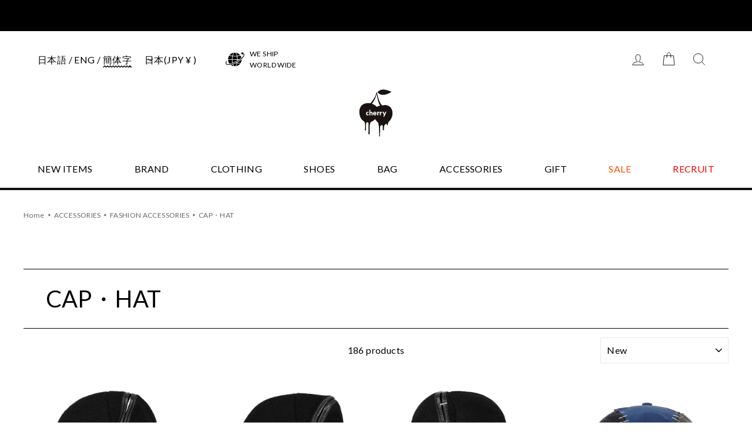

--- FILE ---
content_type: text/html; charset=utf-8
request_url: https://cherry-fukuoka.com/zh/collections/cap-hat-1
body_size: 45399
content:
<!doctype html>
<html class="no-js" lang="zh-CN">
<head>
  <meta charset="utf-8">
  <meta http-equiv="X-UA-Compatible" content="IE=edge,chrome=1">
  <meta name="viewport" content="width=device-width,initial-scale=1">
  <meta name="theme-color" content="#111111">
  <link rel="canonical" href="https://cherry-fukuoka.com/zh/collections/cap-hat-1">
  <link rel="stylesheet" href="https://cdnjs.cloudflare.com/ajax/libs/slick-carousel/1.8.1/slick.min.css" integrity="sha512-yHknP1/AwR+yx26cB1y0cjvQUMvEa2PFzt1c9LlS4pRQ5NOTZFWbhBig+X9G9eYW/8m0/4OXNx8pxJ6z57x0dw==" crossorigin="anonymous" />
  <link rel="stylesheet" href="https://cdnjs.cloudflare.com/ajax/libs/slick-carousel/1.8.1/slick-theme.min.css" integrity="sha512-17EgCFERpgZKcm0j0fEq1YCJuyAWdz9KUtv1EjVuaOz8pDnh/0nZxmU6BBXwaaxqoi9PQXnRWqlcDB027hgv9A==" crossorigin="anonymous" />

  <!-- Google Tag Manager -->
<script>(function(w,d,s,l,i){w[l]=w[l]||[];w[l].push({'gtm.start':
new Date().getTime(),event:'gtm.js'});var f=d.getElementsByTagName(s)[0],
j=d.createElement(s),dl=l!='dataLayer'?'&l='+l:'';j.async=true;j.src=
'https://www.googletagmanager.com/gtm.js?id='+i+dl;f.parentNode.insertBefore(j,f);
})(window,document,'script','dataLayer','GTM-PTTSZ8W');</script>
<!-- End Google Tag Manager --><link rel="shortcut icon" href="//cherry-fukuoka.com/cdn/shop/files/favicon_32x32.png?v=1635404437" type="image/png" />
    
    <title>帽子・ハット・キャップ・ニット帽 | cherry fukuoka オンライン通販サイト
</title>
  
<meta name="description" content="帽子・ハット・キャップ・ニット帽 のアイテム一覧です。国内外100以上のブランドを正規で取り扱うセレクトショップcherry fukuoka 公式オンラインストア。通販お買い上げ1万円以上で送料無料です。"><meta property="og:site_name" content="cherry fukuoka">
  <meta property="og:url" content="https://cherry-fukuoka.com/zh/collections/cap-hat-1">
  <meta property="og:title" content="帽子・ハット・キャップ・ニット帽 | cherry fukuoka オンライン通販サイト">
  <meta property="og:type" content="website">
  <meta property="og:description" content="帽子・ハット・キャップ・ニット帽 のアイテム一覧です。国内外100以上のブランドを正規で取り扱うセレクトショップcherry fukuoka 公式オンラインストア。通販お買い上げ1万円以上で送料無料です。"><meta property="og:image" content="http://cherry-fukuoka.com/cdn/shop/files/1_02310a92-000b-4b3a-9b98-c0809dfba1ad_1200x630.jpg?v=1769065148"><meta property="og:image" content="http://cherry-fukuoka.com/cdn/shop/files/1_5fc0fb17-ac1e-4154-81ed-5c88c74ae0e6_1200x630.jpg?v=1769065039"><meta property="og:image" content="http://cherry-fukuoka.com/cdn/shop/files/1_f0da7f2e-7b8b-4af5-9786-66a96defbe6f_1200x630.jpg?v=1769065121">
  <meta property="og:image:secure_url" content="https://cherry-fukuoka.com/cdn/shop/files/1_02310a92-000b-4b3a-9b98-c0809dfba1ad_1200x630.jpg?v=1769065148"><meta property="og:image:secure_url" content="https://cherry-fukuoka.com/cdn/shop/files/1_5fc0fb17-ac1e-4154-81ed-5c88c74ae0e6_1200x630.jpg?v=1769065039"><meta property="og:image:secure_url" content="https://cherry-fukuoka.com/cdn/shop/files/1_f0da7f2e-7b8b-4af5-9786-66a96defbe6f_1200x630.jpg?v=1769065121">
  <meta name="twitter:site" content="@">
  <meta name="twitter:card" content="summary_large_image">
  <meta name="twitter:title" content="帽子・ハット・キャップ・ニット帽 | cherry fukuoka オンライン通販サイト">
  <meta name="twitter:description" content="帽子・ハット・キャップ・ニット帽 のアイテム一覧です。国内外100以上のブランドを正規で取り扱うセレクトショップcherry fukuoka 公式オンラインストア。通販お買い上げ1万円以上で送料無料です。">


  <link href="https://fonts.googleapis.com/css2?family=Lato:wght@400;700&display=swap" rel="stylesheet">

  <style data-shopify>
  @font-face {
  font-family: "Bodoni Moda";
  font-weight: 500;
  font-style: normal;
  src: url("//cherry-fukuoka.com/cdn/fonts/bodoni_moda/bodonimoda_n5.36d0da1db617c453fb46e8089790ab6dc72c2356.woff2") format("woff2"),
       url("//cherry-fukuoka.com/cdn/fonts/bodoni_moda/bodonimoda_n5.40f612bab009769f87511096f185d9228ad3baa3.woff") format("woff");
}

  @font-face {
  font-family: Jost;
  font-weight: 400;
  font-style: normal;
  src: url("//cherry-fukuoka.com/cdn/fonts/jost/jost_n4.d47a1b6347ce4a4c9f437608011273009d91f2b7.woff2") format("woff2"),
       url("//cherry-fukuoka.com/cdn/fonts/jost/jost_n4.791c46290e672b3f85c3d1c651ef2efa3819eadd.woff") format("woff");
}


  @font-face {
  font-family: Jost;
  font-weight: 600;
  font-style: normal;
  src: url("//cherry-fukuoka.com/cdn/fonts/jost/jost_n6.ec1178db7a7515114a2d84e3dd680832b7af8b99.woff2") format("woff2"),
       url("//cherry-fukuoka.com/cdn/fonts/jost/jost_n6.b1178bb6bdd3979fef38e103a3816f6980aeaff9.woff") format("woff");
}

  @font-face {
  font-family: Jost;
  font-weight: 400;
  font-style: italic;
  src: url("//cherry-fukuoka.com/cdn/fonts/jost/jost_i4.b690098389649750ada222b9763d55796c5283a5.woff2") format("woff2"),
       url("//cherry-fukuoka.com/cdn/fonts/jost/jost_i4.fd766415a47e50b9e391ae7ec04e2ae25e7e28b0.woff") format("woff");
}

  @font-face {
  font-family: Jost;
  font-weight: 600;
  font-style: italic;
  src: url("//cherry-fukuoka.com/cdn/fonts/jost/jost_i6.9af7e5f39e3a108c08f24047a4276332d9d7b85e.woff2") format("woff2"),
       url("//cherry-fukuoka.com/cdn/fonts/jost/jost_i6.2bf310262638f998ed206777ce0b9a3b98b6fe92.woff") format("woff");
}

</style>

  <link href="//cherry-fukuoka.com/cdn/shop/t/23/assets/theme.css?v=124098121167675158521698130281" rel="stylesheet" type="text/css" media="all" />
  <link href="//cherry-fukuoka.com/cdn/shop/t/23/assets/custom.scss.css?v=92491224203917583511766637271" rel="stylesheet" type="text/css" media="all" />

  <style data-shopify>
    .collection-item__title {
      font-size: 14.4px;
    }

    @media screen and (min-width: 769px) {
      .collection-item__title {
        font-size: 18px;
      }
    }
  </style>

  <script>
    document.documentElement.className = document.documentElement.className.replace('no-js', 'js');

    window.theme = window.theme || {};
    theme.routes = {
      cart: "/zh/cart",
      cartAdd: "/zh/cart/add",
      cartChange: "/zh/cart/change"
    };
    theme.strings = {
      addToCart: "Add to cart",
      soldOut: "Sold Out",
      unavailable: "Unavailable",
      stockLabel: "Only [count] items in stock!",
      willNotShipUntil: "Will not ship until [date]",
      willBeInStockAfter: "Will be in stock after [date]",
      waitingForStock: "Inventory on the way",
      savePrice: "Save [saved_amount]",
      cartEmpty: "Your cart is currently empty.",
      cartTermsConfirmation: "You must agree with the terms and conditions of sales to check out"
    };
    theme.settings = {
      dynamicVariantsEnable: true,
      dynamicVariantType: "button",
      cartType: "drawer",
      moneyFormat: "¥{{amount_no_decimals}}",
      saveType: "dollar",
      recentlyViewedEnabled: false,
      predictiveSearch: true,
      predictiveSearchType: "product,article,page",
      inventoryThreshold: 10,
      quickView: true,
      themeName: 'Impulse',
      themeVersion: "3.1.0"
    };
  </script>

  <script>window.performance && window.performance.mark && window.performance.mark('shopify.content_for_header.start');</script><meta name="google-site-verification" content="aqkIq9wklSP3O_YIDI-40mWCbZMOi4MM5dam8tAlabk">
<meta name="facebook-domain-verification" content="sr0j6xafgaf1yf8omu19x4qcgh13vs">
<meta id="shopify-digital-wallet" name="shopify-digital-wallet" content="/42874339488/digital_wallets/dialog">
<meta name="shopify-checkout-api-token" content="e39697791d980b40c16d1598fd86a272">
<meta id="in-context-paypal-metadata" data-shop-id="42874339488" data-venmo-supported="false" data-environment="production" data-locale="zh_CN" data-paypal-v4="true" data-currency="JPY">
<link rel="alternate" type="application/atom+xml" title="Feed" href="/zh/collections/cap-hat-1.atom" />
<link rel="next" href="/zh/collections/cap-hat-1?page=2">
<link rel="alternate" hreflang="x-default" href="https://cherry-fukuoka.com/collections/cap-hat-1">
<link rel="alternate" hreflang="ja" href="https://cherry-fukuoka.com/collections/cap-hat-1">
<link rel="alternate" hreflang="en" href="https://cherry-fukuoka.com/en/collections/cap-hat-1">
<link rel="alternate" hreflang="zh-Hans" href="https://cherry-fukuoka.com/zh/collections/cap-hat-1">
<link rel="alternate" hreflang="zh-Hans-CN" href="https://cherry-fukuoka.com/zh-cn/collections/cap-hat-1">
<link rel="alternate" hreflang="zh-Hans-AC" href="https://cherry-fukuoka.com/zh/collections/cap-hat-1">
<link rel="alternate" hreflang="zh-Hans-AD" href="https://cherry-fukuoka.com/zh/collections/cap-hat-1">
<link rel="alternate" hreflang="zh-Hans-AE" href="https://cherry-fukuoka.com/zh/collections/cap-hat-1">
<link rel="alternate" hreflang="zh-Hans-AF" href="https://cherry-fukuoka.com/zh/collections/cap-hat-1">
<link rel="alternate" hreflang="zh-Hans-AG" href="https://cherry-fukuoka.com/zh/collections/cap-hat-1">
<link rel="alternate" hreflang="zh-Hans-AI" href="https://cherry-fukuoka.com/zh/collections/cap-hat-1">
<link rel="alternate" hreflang="zh-Hans-AL" href="https://cherry-fukuoka.com/zh/collections/cap-hat-1">
<link rel="alternate" hreflang="zh-Hans-AM" href="https://cherry-fukuoka.com/zh/collections/cap-hat-1">
<link rel="alternate" hreflang="zh-Hans-AO" href="https://cherry-fukuoka.com/zh/collections/cap-hat-1">
<link rel="alternate" hreflang="zh-Hans-AR" href="https://cherry-fukuoka.com/zh/collections/cap-hat-1">
<link rel="alternate" hreflang="zh-Hans-AT" href="https://cherry-fukuoka.com/zh/collections/cap-hat-1">
<link rel="alternate" hreflang="zh-Hans-AU" href="https://cherry-fukuoka.com/zh/collections/cap-hat-1">
<link rel="alternate" hreflang="zh-Hans-AW" href="https://cherry-fukuoka.com/zh/collections/cap-hat-1">
<link rel="alternate" hreflang="zh-Hans-AX" href="https://cherry-fukuoka.com/zh/collections/cap-hat-1">
<link rel="alternate" hreflang="zh-Hans-AZ" href="https://cherry-fukuoka.com/zh/collections/cap-hat-1">
<link rel="alternate" hreflang="zh-Hans-BA" href="https://cherry-fukuoka.com/zh/collections/cap-hat-1">
<link rel="alternate" hreflang="zh-Hans-BB" href="https://cherry-fukuoka.com/zh/collections/cap-hat-1">
<link rel="alternate" hreflang="zh-Hans-BD" href="https://cherry-fukuoka.com/zh/collections/cap-hat-1">
<link rel="alternate" hreflang="zh-Hans-BE" href="https://cherry-fukuoka.com/zh/collections/cap-hat-1">
<link rel="alternate" hreflang="zh-Hans-BF" href="https://cherry-fukuoka.com/zh/collections/cap-hat-1">
<link rel="alternate" hreflang="zh-Hans-BG" href="https://cherry-fukuoka.com/zh/collections/cap-hat-1">
<link rel="alternate" hreflang="zh-Hans-BI" href="https://cherry-fukuoka.com/zh/collections/cap-hat-1">
<link rel="alternate" hreflang="zh-Hans-BJ" href="https://cherry-fukuoka.com/zh/collections/cap-hat-1">
<link rel="alternate" hreflang="zh-Hans-BL" href="https://cherry-fukuoka.com/zh/collections/cap-hat-1">
<link rel="alternate" hreflang="zh-Hans-BM" href="https://cherry-fukuoka.com/zh/collections/cap-hat-1">
<link rel="alternate" hreflang="zh-Hans-BN" href="https://cherry-fukuoka.com/zh/collections/cap-hat-1">
<link rel="alternate" hreflang="zh-Hans-BO" href="https://cherry-fukuoka.com/zh/collections/cap-hat-1">
<link rel="alternate" hreflang="zh-Hans-BQ" href="https://cherry-fukuoka.com/zh/collections/cap-hat-1">
<link rel="alternate" hreflang="zh-Hans-BR" href="https://cherry-fukuoka.com/zh/collections/cap-hat-1">
<link rel="alternate" hreflang="zh-Hans-BS" href="https://cherry-fukuoka.com/zh/collections/cap-hat-1">
<link rel="alternate" hreflang="zh-Hans-BW" href="https://cherry-fukuoka.com/zh/collections/cap-hat-1">
<link rel="alternate" hreflang="zh-Hans-BZ" href="https://cherry-fukuoka.com/zh/collections/cap-hat-1">
<link rel="alternate" hreflang="zh-Hans-CA" href="https://cherry-fukuoka.com/zh/collections/cap-hat-1">
<link rel="alternate" hreflang="zh-Hans-CC" href="https://cherry-fukuoka.com/zh/collections/cap-hat-1">
<link rel="alternate" hreflang="zh-Hans-CD" href="https://cherry-fukuoka.com/zh/collections/cap-hat-1">
<link rel="alternate" hreflang="zh-Hans-CF" href="https://cherry-fukuoka.com/zh/collections/cap-hat-1">
<link rel="alternate" hreflang="zh-Hans-CG" href="https://cherry-fukuoka.com/zh/collections/cap-hat-1">
<link rel="alternate" hreflang="zh-Hans-CH" href="https://cherry-fukuoka.com/zh/collections/cap-hat-1">
<link rel="alternate" hreflang="zh-Hans-CI" href="https://cherry-fukuoka.com/zh/collections/cap-hat-1">
<link rel="alternate" hreflang="zh-Hans-CK" href="https://cherry-fukuoka.com/zh/collections/cap-hat-1">
<link rel="alternate" hreflang="zh-Hans-CM" href="https://cherry-fukuoka.com/zh/collections/cap-hat-1">
<link rel="alternate" hreflang="zh-Hans-CO" href="https://cherry-fukuoka.com/zh/collections/cap-hat-1">
<link rel="alternate" hreflang="zh-Hans-CR" href="https://cherry-fukuoka.com/zh/collections/cap-hat-1">
<link rel="alternate" hreflang="zh-Hans-CV" href="https://cherry-fukuoka.com/zh/collections/cap-hat-1">
<link rel="alternate" hreflang="zh-Hans-CW" href="https://cherry-fukuoka.com/zh/collections/cap-hat-1">
<link rel="alternate" hreflang="zh-Hans-CX" href="https://cherry-fukuoka.com/zh/collections/cap-hat-1">
<link rel="alternate" hreflang="zh-Hans-CY" href="https://cherry-fukuoka.com/zh/collections/cap-hat-1">
<link rel="alternate" hreflang="zh-Hans-CZ" href="https://cherry-fukuoka.com/zh/collections/cap-hat-1">
<link rel="alternate" hreflang="zh-Hans-DE" href="https://cherry-fukuoka.com/zh/collections/cap-hat-1">
<link rel="alternate" hreflang="zh-Hans-DJ" href="https://cherry-fukuoka.com/zh/collections/cap-hat-1">
<link rel="alternate" hreflang="zh-Hans-DK" href="https://cherry-fukuoka.com/zh/collections/cap-hat-1">
<link rel="alternate" hreflang="zh-Hans-DM" href="https://cherry-fukuoka.com/zh/collections/cap-hat-1">
<link rel="alternate" hreflang="zh-Hans-DO" href="https://cherry-fukuoka.com/zh/collections/cap-hat-1">
<link rel="alternate" hreflang="zh-Hans-DZ" href="https://cherry-fukuoka.com/zh/collections/cap-hat-1">
<link rel="alternate" hreflang="zh-Hans-EC" href="https://cherry-fukuoka.com/zh/collections/cap-hat-1">
<link rel="alternate" hreflang="zh-Hans-EE" href="https://cherry-fukuoka.com/zh/collections/cap-hat-1">
<link rel="alternate" hreflang="zh-Hans-EG" href="https://cherry-fukuoka.com/zh/collections/cap-hat-1">
<link rel="alternate" hreflang="zh-Hans-EH" href="https://cherry-fukuoka.com/zh/collections/cap-hat-1">
<link rel="alternate" hreflang="zh-Hans-ES" href="https://cherry-fukuoka.com/zh/collections/cap-hat-1">
<link rel="alternate" hreflang="zh-Hans-ET" href="https://cherry-fukuoka.com/zh/collections/cap-hat-1">
<link rel="alternate" hreflang="zh-Hans-FI" href="https://cherry-fukuoka.com/zh/collections/cap-hat-1">
<link rel="alternate" hreflang="zh-Hans-FJ" href="https://cherry-fukuoka.com/zh/collections/cap-hat-1">
<link rel="alternate" hreflang="zh-Hans-FK" href="https://cherry-fukuoka.com/zh/collections/cap-hat-1">
<link rel="alternate" hreflang="zh-Hans-FO" href="https://cherry-fukuoka.com/zh/collections/cap-hat-1">
<link rel="alternate" hreflang="zh-Hans-FR" href="https://cherry-fukuoka.com/zh/collections/cap-hat-1">
<link rel="alternate" hreflang="zh-Hans-GA" href="https://cherry-fukuoka.com/zh/collections/cap-hat-1">
<link rel="alternate" hreflang="zh-Hans-GB" href="https://cherry-fukuoka.com/zh/collections/cap-hat-1">
<link rel="alternate" hreflang="zh-Hans-GD" href="https://cherry-fukuoka.com/zh/collections/cap-hat-1">
<link rel="alternate" hreflang="zh-Hans-GF" href="https://cherry-fukuoka.com/zh/collections/cap-hat-1">
<link rel="alternate" hreflang="zh-Hans-GG" href="https://cherry-fukuoka.com/zh/collections/cap-hat-1">
<link rel="alternate" hreflang="zh-Hans-GH" href="https://cherry-fukuoka.com/zh/collections/cap-hat-1">
<link rel="alternate" hreflang="zh-Hans-GI" href="https://cherry-fukuoka.com/zh/collections/cap-hat-1">
<link rel="alternate" hreflang="zh-Hans-GL" href="https://cherry-fukuoka.com/zh/collections/cap-hat-1">
<link rel="alternate" hreflang="zh-Hans-GM" href="https://cherry-fukuoka.com/zh/collections/cap-hat-1">
<link rel="alternate" hreflang="zh-Hans-GN" href="https://cherry-fukuoka.com/zh/collections/cap-hat-1">
<link rel="alternate" hreflang="zh-Hans-GP" href="https://cherry-fukuoka.com/zh/collections/cap-hat-1">
<link rel="alternate" hreflang="zh-Hans-GQ" href="https://cherry-fukuoka.com/zh/collections/cap-hat-1">
<link rel="alternate" hreflang="zh-Hans-GR" href="https://cherry-fukuoka.com/zh/collections/cap-hat-1">
<link rel="alternate" hreflang="zh-Hans-GS" href="https://cherry-fukuoka.com/zh/collections/cap-hat-1">
<link rel="alternate" hreflang="zh-Hans-GT" href="https://cherry-fukuoka.com/zh/collections/cap-hat-1">
<link rel="alternate" hreflang="zh-Hans-GW" href="https://cherry-fukuoka.com/zh/collections/cap-hat-1">
<link rel="alternate" hreflang="zh-Hans-GY" href="https://cherry-fukuoka.com/zh/collections/cap-hat-1">
<link rel="alternate" hreflang="zh-Hans-HK" href="https://cherry-fukuoka.com/zh/collections/cap-hat-1">
<link rel="alternate" hreflang="zh-Hans-HN" href="https://cherry-fukuoka.com/zh/collections/cap-hat-1">
<link rel="alternate" hreflang="zh-Hans-HR" href="https://cherry-fukuoka.com/zh/collections/cap-hat-1">
<link rel="alternate" hreflang="zh-Hans-HU" href="https://cherry-fukuoka.com/zh/collections/cap-hat-1">
<link rel="alternate" hreflang="zh-Hans-ID" href="https://cherry-fukuoka.com/zh/collections/cap-hat-1">
<link rel="alternate" hreflang="zh-Hans-IE" href="https://cherry-fukuoka.com/zh/collections/cap-hat-1">
<link rel="alternate" hreflang="zh-Hans-IL" href="https://cherry-fukuoka.com/zh/collections/cap-hat-1">
<link rel="alternate" hreflang="zh-Hans-IM" href="https://cherry-fukuoka.com/zh/collections/cap-hat-1">
<link rel="alternate" hreflang="zh-Hans-IN" href="https://cherry-fukuoka.com/zh/collections/cap-hat-1">
<link rel="alternate" hreflang="zh-Hans-IQ" href="https://cherry-fukuoka.com/zh/collections/cap-hat-1">
<link rel="alternate" hreflang="zh-Hans-IS" href="https://cherry-fukuoka.com/zh/collections/cap-hat-1">
<link rel="alternate" hreflang="zh-Hans-IT" href="https://cherry-fukuoka.com/zh/collections/cap-hat-1">
<link rel="alternate" hreflang="zh-Hans-JM" href="https://cherry-fukuoka.com/zh/collections/cap-hat-1">
<link rel="alternate" hreflang="zh-Hans-JP" href="https://cherry-fukuoka.com/zh/collections/cap-hat-1">
<link rel="alternate" hreflang="zh-Hans-KE" href="https://cherry-fukuoka.com/zh/collections/cap-hat-1">
<link rel="alternate" hreflang="zh-Hans-KG" href="https://cherry-fukuoka.com/zh/collections/cap-hat-1">
<link rel="alternate" hreflang="zh-Hans-KH" href="https://cherry-fukuoka.com/zh/collections/cap-hat-1">
<link rel="alternate" hreflang="zh-Hans-KI" href="https://cherry-fukuoka.com/zh/collections/cap-hat-1">
<link rel="alternate" hreflang="zh-Hans-KM" href="https://cherry-fukuoka.com/zh/collections/cap-hat-1">
<link rel="alternate" hreflang="zh-Hans-KN" href="https://cherry-fukuoka.com/zh/collections/cap-hat-1">
<link rel="alternate" hreflang="zh-Hans-KR" href="https://cherry-fukuoka.com/zh/collections/cap-hat-1">
<link rel="alternate" hreflang="zh-Hans-KW" href="https://cherry-fukuoka.com/zh/collections/cap-hat-1">
<link rel="alternate" hreflang="zh-Hans-KY" href="https://cherry-fukuoka.com/zh/collections/cap-hat-1">
<link rel="alternate" hreflang="zh-Hans-KZ" href="https://cherry-fukuoka.com/zh/collections/cap-hat-1">
<link rel="alternate" hreflang="zh-Hans-LA" href="https://cherry-fukuoka.com/zh/collections/cap-hat-1">
<link rel="alternate" hreflang="zh-Hans-LB" href="https://cherry-fukuoka.com/zh/collections/cap-hat-1">
<link rel="alternate" hreflang="zh-Hans-LC" href="https://cherry-fukuoka.com/zh/collections/cap-hat-1">
<link rel="alternate" hreflang="zh-Hans-LI" href="https://cherry-fukuoka.com/zh/collections/cap-hat-1">
<link rel="alternate" hreflang="zh-Hans-LK" href="https://cherry-fukuoka.com/zh/collections/cap-hat-1">
<link rel="alternate" hreflang="zh-Hans-LT" href="https://cherry-fukuoka.com/zh/collections/cap-hat-1">
<link rel="alternate" hreflang="zh-Hans-LU" href="https://cherry-fukuoka.com/zh/collections/cap-hat-1">
<link rel="alternate" hreflang="zh-Hans-LV" href="https://cherry-fukuoka.com/zh/collections/cap-hat-1">
<link rel="alternate" hreflang="zh-Hans-MA" href="https://cherry-fukuoka.com/zh/collections/cap-hat-1">
<link rel="alternate" hreflang="zh-Hans-MC" href="https://cherry-fukuoka.com/zh/collections/cap-hat-1">
<link rel="alternate" hreflang="zh-Hans-MD" href="https://cherry-fukuoka.com/zh/collections/cap-hat-1">
<link rel="alternate" hreflang="zh-Hans-ME" href="https://cherry-fukuoka.com/zh/collections/cap-hat-1">
<link rel="alternate" hreflang="zh-Hans-MF" href="https://cherry-fukuoka.com/zh/collections/cap-hat-1">
<link rel="alternate" hreflang="zh-Hans-MK" href="https://cherry-fukuoka.com/zh/collections/cap-hat-1">
<link rel="alternate" hreflang="zh-Hans-ML" href="https://cherry-fukuoka.com/zh/collections/cap-hat-1">
<link rel="alternate" hreflang="zh-Hans-MM" href="https://cherry-fukuoka.com/zh/collections/cap-hat-1">
<link rel="alternate" hreflang="zh-Hans-MN" href="https://cherry-fukuoka.com/zh/collections/cap-hat-1">
<link rel="alternate" hreflang="zh-Hans-MO" href="https://cherry-fukuoka.com/zh/collections/cap-hat-1">
<link rel="alternate" hreflang="zh-Hans-MQ" href="https://cherry-fukuoka.com/zh/collections/cap-hat-1">
<link rel="alternate" hreflang="zh-Hans-MS" href="https://cherry-fukuoka.com/zh/collections/cap-hat-1">
<link rel="alternate" hreflang="zh-Hans-MT" href="https://cherry-fukuoka.com/zh/collections/cap-hat-1">
<link rel="alternate" hreflang="zh-Hans-MU" href="https://cherry-fukuoka.com/zh/collections/cap-hat-1">
<link rel="alternate" hreflang="zh-Hans-MV" href="https://cherry-fukuoka.com/zh/collections/cap-hat-1">
<link rel="alternate" hreflang="zh-Hans-MW" href="https://cherry-fukuoka.com/zh/collections/cap-hat-1">
<link rel="alternate" hreflang="zh-Hans-MX" href="https://cherry-fukuoka.com/zh/collections/cap-hat-1">
<link rel="alternate" hreflang="zh-Hans-MY" href="https://cherry-fukuoka.com/zh/collections/cap-hat-1">
<link rel="alternate" hreflang="zh-Hans-NC" href="https://cherry-fukuoka.com/zh/collections/cap-hat-1">
<link rel="alternate" hreflang="zh-Hans-NE" href="https://cherry-fukuoka.com/zh/collections/cap-hat-1">
<link rel="alternate" hreflang="zh-Hans-NF" href="https://cherry-fukuoka.com/zh/collections/cap-hat-1">
<link rel="alternate" hreflang="zh-Hans-NG" href="https://cherry-fukuoka.com/zh/collections/cap-hat-1">
<link rel="alternate" hreflang="zh-Hans-NI" href="https://cherry-fukuoka.com/zh/collections/cap-hat-1">
<link rel="alternate" hreflang="zh-Hans-NL" href="https://cherry-fukuoka.com/zh/collections/cap-hat-1">
<link rel="alternate" hreflang="zh-Hans-NP" href="https://cherry-fukuoka.com/zh/collections/cap-hat-1">
<link rel="alternate" hreflang="zh-Hans-NR" href="https://cherry-fukuoka.com/zh/collections/cap-hat-1">
<link rel="alternate" hreflang="zh-Hans-NU" href="https://cherry-fukuoka.com/zh/collections/cap-hat-1">
<link rel="alternate" hreflang="zh-Hans-NZ" href="https://cherry-fukuoka.com/zh/collections/cap-hat-1">
<link rel="alternate" hreflang="zh-Hans-OM" href="https://cherry-fukuoka.com/zh/collections/cap-hat-1">
<link rel="alternate" hreflang="zh-Hans-PA" href="https://cherry-fukuoka.com/zh/collections/cap-hat-1">
<link rel="alternate" hreflang="zh-Hans-PE" href="https://cherry-fukuoka.com/zh/collections/cap-hat-1">
<link rel="alternate" hreflang="zh-Hans-PF" href="https://cherry-fukuoka.com/zh/collections/cap-hat-1">
<link rel="alternate" hreflang="zh-Hans-PG" href="https://cherry-fukuoka.com/zh/collections/cap-hat-1">
<link rel="alternate" hreflang="zh-Hans-PH" href="https://cherry-fukuoka.com/zh/collections/cap-hat-1">
<link rel="alternate" hreflang="zh-Hans-PK" href="https://cherry-fukuoka.com/zh/collections/cap-hat-1">
<link rel="alternate" hreflang="zh-Hans-PL" href="https://cherry-fukuoka.com/zh/collections/cap-hat-1">
<link rel="alternate" hreflang="zh-Hans-PM" href="https://cherry-fukuoka.com/zh/collections/cap-hat-1">
<link rel="alternate" hreflang="zh-Hans-PN" href="https://cherry-fukuoka.com/zh/collections/cap-hat-1">
<link rel="alternate" hreflang="zh-Hans-PS" href="https://cherry-fukuoka.com/zh/collections/cap-hat-1">
<link rel="alternate" hreflang="zh-Hans-PT" href="https://cherry-fukuoka.com/zh/collections/cap-hat-1">
<link rel="alternate" hreflang="zh-Hans-PY" href="https://cherry-fukuoka.com/zh/collections/cap-hat-1">
<link rel="alternate" hreflang="zh-Hans-QA" href="https://cherry-fukuoka.com/zh/collections/cap-hat-1">
<link rel="alternate" hreflang="zh-Hans-RE" href="https://cherry-fukuoka.com/zh/collections/cap-hat-1">
<link rel="alternate" hreflang="zh-Hans-RO" href="https://cherry-fukuoka.com/zh/collections/cap-hat-1">
<link rel="alternate" hreflang="zh-Hans-RS" href="https://cherry-fukuoka.com/zh/collections/cap-hat-1">
<link rel="alternate" hreflang="zh-Hans-RU" href="https://cherry-fukuoka.com/zh/collections/cap-hat-1">
<link rel="alternate" hreflang="zh-Hans-RW" href="https://cherry-fukuoka.com/zh/collections/cap-hat-1">
<link rel="alternate" hreflang="zh-Hans-SA" href="https://cherry-fukuoka.com/zh/collections/cap-hat-1">
<link rel="alternate" hreflang="zh-Hans-SB" href="https://cherry-fukuoka.com/zh/collections/cap-hat-1">
<link rel="alternate" hreflang="zh-Hans-SE" href="https://cherry-fukuoka.com/zh/collections/cap-hat-1">
<link rel="alternate" hreflang="zh-Hans-SG" href="https://cherry-fukuoka.com/zh/collections/cap-hat-1">
<link rel="alternate" hreflang="zh-Hans-SH" href="https://cherry-fukuoka.com/zh/collections/cap-hat-1">
<link rel="alternate" hreflang="zh-Hans-SI" href="https://cherry-fukuoka.com/zh/collections/cap-hat-1">
<link rel="alternate" hreflang="zh-Hans-SK" href="https://cherry-fukuoka.com/zh/collections/cap-hat-1">
<link rel="alternate" hreflang="zh-Hans-SL" href="https://cherry-fukuoka.com/zh/collections/cap-hat-1">
<link rel="alternate" hreflang="zh-Hans-SM" href="https://cherry-fukuoka.com/zh/collections/cap-hat-1">
<link rel="alternate" hreflang="zh-Hans-SN" href="https://cherry-fukuoka.com/zh/collections/cap-hat-1">
<link rel="alternate" hreflang="zh-Hans-ST" href="https://cherry-fukuoka.com/zh/collections/cap-hat-1">
<link rel="alternate" hreflang="zh-Hans-SV" href="https://cherry-fukuoka.com/zh/collections/cap-hat-1">
<link rel="alternate" hreflang="zh-Hans-SX" href="https://cherry-fukuoka.com/zh/collections/cap-hat-1">
<link rel="alternate" hreflang="zh-Hans-SZ" href="https://cherry-fukuoka.com/zh/collections/cap-hat-1">
<link rel="alternate" hreflang="zh-Hans-TA" href="https://cherry-fukuoka.com/zh/collections/cap-hat-1">
<link rel="alternate" hreflang="zh-Hans-TC" href="https://cherry-fukuoka.com/zh/collections/cap-hat-1">
<link rel="alternate" hreflang="zh-Hans-TD" href="https://cherry-fukuoka.com/zh/collections/cap-hat-1">
<link rel="alternate" hreflang="zh-Hans-TG" href="https://cherry-fukuoka.com/zh/collections/cap-hat-1">
<link rel="alternate" hreflang="zh-Hans-TH" href="https://cherry-fukuoka.com/zh/collections/cap-hat-1">
<link rel="alternate" hreflang="zh-Hans-TJ" href="https://cherry-fukuoka.com/zh/collections/cap-hat-1">
<link rel="alternate" hreflang="zh-Hans-TK" href="https://cherry-fukuoka.com/zh/collections/cap-hat-1">
<link rel="alternate" hreflang="zh-Hans-TL" href="https://cherry-fukuoka.com/zh/collections/cap-hat-1">
<link rel="alternate" hreflang="zh-Hans-TO" href="https://cherry-fukuoka.com/zh/collections/cap-hat-1">
<link rel="alternate" hreflang="zh-Hans-TR" href="https://cherry-fukuoka.com/zh/collections/cap-hat-1">
<link rel="alternate" hreflang="zh-Hans-TT" href="https://cherry-fukuoka.com/zh/collections/cap-hat-1">
<link rel="alternate" hreflang="zh-Hans-TV" href="https://cherry-fukuoka.com/zh/collections/cap-hat-1">
<link rel="alternate" hreflang="zh-Hans-TW" href="https://cherry-fukuoka.com/zh/collections/cap-hat-1">
<link rel="alternate" hreflang="zh-Hans-TZ" href="https://cherry-fukuoka.com/zh/collections/cap-hat-1">
<link rel="alternate" hreflang="zh-Hans-UA" href="https://cherry-fukuoka.com/zh/collections/cap-hat-1">
<link rel="alternate" hreflang="zh-Hans-UG" href="https://cherry-fukuoka.com/zh/collections/cap-hat-1">
<link rel="alternate" hreflang="zh-Hans-US" href="https://cherry-fukuoka.com/zh/collections/cap-hat-1">
<link rel="alternate" hreflang="zh-Hans-UY" href="https://cherry-fukuoka.com/zh/collections/cap-hat-1">
<link rel="alternate" hreflang="zh-Hans-UZ" href="https://cherry-fukuoka.com/zh/collections/cap-hat-1">
<link rel="alternate" hreflang="zh-Hans-VA" href="https://cherry-fukuoka.com/zh/collections/cap-hat-1">
<link rel="alternate" hreflang="zh-Hans-VC" href="https://cherry-fukuoka.com/zh/collections/cap-hat-1">
<link rel="alternate" hreflang="zh-Hans-VE" href="https://cherry-fukuoka.com/zh/collections/cap-hat-1">
<link rel="alternate" hreflang="zh-Hans-VG" href="https://cherry-fukuoka.com/zh/collections/cap-hat-1">
<link rel="alternate" hreflang="zh-Hans-VN" href="https://cherry-fukuoka.com/zh/collections/cap-hat-1">
<link rel="alternate" hreflang="zh-Hans-VU" href="https://cherry-fukuoka.com/zh/collections/cap-hat-1">
<link rel="alternate" hreflang="zh-Hans-WF" href="https://cherry-fukuoka.com/zh/collections/cap-hat-1">
<link rel="alternate" hreflang="zh-Hans-WS" href="https://cherry-fukuoka.com/zh/collections/cap-hat-1">
<link rel="alternate" hreflang="zh-Hans-XK" href="https://cherry-fukuoka.com/zh/collections/cap-hat-1">
<link rel="alternate" hreflang="zh-Hans-YE" href="https://cherry-fukuoka.com/zh/collections/cap-hat-1">
<link rel="alternate" hreflang="zh-Hans-YT" href="https://cherry-fukuoka.com/zh/collections/cap-hat-1">
<link rel="alternate" hreflang="zh-Hans-ZW" href="https://cherry-fukuoka.com/zh/collections/cap-hat-1">
<link rel="alternate" type="application/json+oembed" href="https://cherry-fukuoka.com/zh/collections/cap-hat-1.oembed">
<script async="async" src="/checkouts/internal/preloads.js?locale=zh-JP"></script>
<link rel="preconnect" href="https://shop.app" crossorigin="anonymous">
<script async="async" src="https://shop.app/checkouts/internal/preloads.js?locale=zh-JP&shop_id=42874339488" crossorigin="anonymous"></script>
<script id="apple-pay-shop-capabilities" type="application/json">{"shopId":42874339488,"countryCode":"JP","currencyCode":"JPY","merchantCapabilities":["supports3DS"],"merchantId":"gid:\/\/shopify\/Shop\/42874339488","merchantName":"cherry fukuoka","requiredBillingContactFields":["postalAddress","email","phone"],"requiredShippingContactFields":["postalAddress","email","phone"],"shippingType":"shipping","supportedNetworks":["visa","masterCard","amex","jcb","discover"],"total":{"type":"pending","label":"cherry fukuoka","amount":"1.00"},"shopifyPaymentsEnabled":true,"supportsSubscriptions":true}</script>
<script id="shopify-features" type="application/json">{"accessToken":"e39697791d980b40c16d1598fd86a272","betas":["rich-media-storefront-analytics"],"domain":"cherry-fukuoka.com","predictiveSearch":false,"shopId":42874339488,"locale":"zh-cn"}</script>
<script>var Shopify = Shopify || {};
Shopify.shop = "cherryfukuoka.myshopify.com";
Shopify.locale = "zh-CN";
Shopify.currency = {"active":"JPY","rate":"1.0"};
Shopify.country = "JP";
Shopify.theme = {"name":"2023-10-24 cherry fukuoka (Miraigatari改修)","id":137360474369,"schema_name":"Impulse","schema_version":"3.1.0","theme_store_id":857,"role":"main"};
Shopify.theme.handle = "null";
Shopify.theme.style = {"id":null,"handle":null};
Shopify.cdnHost = "cherry-fukuoka.com/cdn";
Shopify.routes = Shopify.routes || {};
Shopify.routes.root = "/zh/";</script>
<script type="module">!function(o){(o.Shopify=o.Shopify||{}).modules=!0}(window);</script>
<script>!function(o){function n(){var o=[];function n(){o.push(Array.prototype.slice.apply(arguments))}return n.q=o,n}var t=o.Shopify=o.Shopify||{};t.loadFeatures=n(),t.autoloadFeatures=n()}(window);</script>
<script>
  window.ShopifyPay = window.ShopifyPay || {};
  window.ShopifyPay.apiHost = "shop.app\/pay";
  window.ShopifyPay.redirectState = null;
</script>
<script id="shop-js-analytics" type="application/json">{"pageType":"collection"}</script>
<script defer="defer" async type="module" src="//cherry-fukuoka.com/cdn/shopifycloud/shop-js/modules/v2/client.init-shop-cart-sync_DOeOI85m.zh-CN.esm.js"></script>
<script defer="defer" async type="module" src="//cherry-fukuoka.com/cdn/shopifycloud/shop-js/modules/v2/chunk.common_CNX97BC6.esm.js"></script>
<script defer="defer" async type="module" src="//cherry-fukuoka.com/cdn/shopifycloud/shop-js/modules/v2/chunk.modal_DW02LmOA.esm.js"></script>
<script type="module">
  await import("//cherry-fukuoka.com/cdn/shopifycloud/shop-js/modules/v2/client.init-shop-cart-sync_DOeOI85m.zh-CN.esm.js");
await import("//cherry-fukuoka.com/cdn/shopifycloud/shop-js/modules/v2/chunk.common_CNX97BC6.esm.js");
await import("//cherry-fukuoka.com/cdn/shopifycloud/shop-js/modules/v2/chunk.modal_DW02LmOA.esm.js");

  window.Shopify.SignInWithShop?.initShopCartSync?.({"fedCMEnabled":true,"windoidEnabled":true});

</script>
<script>
  window.Shopify = window.Shopify || {};
  if (!window.Shopify.featureAssets) window.Shopify.featureAssets = {};
  window.Shopify.featureAssets['shop-js'] = {"shop-cart-sync":["modules/v2/client.shop-cart-sync_DQ5R7mxa.zh-CN.esm.js","modules/v2/chunk.common_CNX97BC6.esm.js","modules/v2/chunk.modal_DW02LmOA.esm.js"],"init-fed-cm":["modules/v2/client.init-fed-cm_35l71gwP.zh-CN.esm.js","modules/v2/chunk.common_CNX97BC6.esm.js","modules/v2/chunk.modal_DW02LmOA.esm.js"],"shop-cash-offers":["modules/v2/client.shop-cash-offers_CFT9K2X2.zh-CN.esm.js","modules/v2/chunk.common_CNX97BC6.esm.js","modules/v2/chunk.modal_DW02LmOA.esm.js"],"shop-login-button":["modules/v2/client.shop-login-button_mArElcba.zh-CN.esm.js","modules/v2/chunk.common_CNX97BC6.esm.js","modules/v2/chunk.modal_DW02LmOA.esm.js"],"pay-button":["modules/v2/client.pay-button_CfwDfvJN.zh-CN.esm.js","modules/v2/chunk.common_CNX97BC6.esm.js","modules/v2/chunk.modal_DW02LmOA.esm.js"],"shop-button":["modules/v2/client.shop-button_OUSYwYgX.zh-CN.esm.js","modules/v2/chunk.common_CNX97BC6.esm.js","modules/v2/chunk.modal_DW02LmOA.esm.js"],"avatar":["modules/v2/client.avatar_BTnouDA3.zh-CN.esm.js"],"init-windoid":["modules/v2/client.init-windoid_BP6zOQoH.zh-CN.esm.js","modules/v2/chunk.common_CNX97BC6.esm.js","modules/v2/chunk.modal_DW02LmOA.esm.js"],"init-shop-for-new-customer-accounts":["modules/v2/client.init-shop-for-new-customer-accounts_B1W-h9Xk.zh-CN.esm.js","modules/v2/client.shop-login-button_mArElcba.zh-CN.esm.js","modules/v2/chunk.common_CNX97BC6.esm.js","modules/v2/chunk.modal_DW02LmOA.esm.js"],"init-shop-email-lookup-coordinator":["modules/v2/client.init-shop-email-lookup-coordinator_D6DZIgdR.zh-CN.esm.js","modules/v2/chunk.common_CNX97BC6.esm.js","modules/v2/chunk.modal_DW02LmOA.esm.js"],"init-shop-cart-sync":["modules/v2/client.init-shop-cart-sync_DOeOI85m.zh-CN.esm.js","modules/v2/chunk.common_CNX97BC6.esm.js","modules/v2/chunk.modal_DW02LmOA.esm.js"],"shop-toast-manager":["modules/v2/client.shop-toast-manager_Ck6nr7KU.zh-CN.esm.js","modules/v2/chunk.common_CNX97BC6.esm.js","modules/v2/chunk.modal_DW02LmOA.esm.js"],"init-customer-accounts":["modules/v2/client.init-customer-accounts_B88YdSwu.zh-CN.esm.js","modules/v2/client.shop-login-button_mArElcba.zh-CN.esm.js","modules/v2/chunk.common_CNX97BC6.esm.js","modules/v2/chunk.modal_DW02LmOA.esm.js"],"init-customer-accounts-sign-up":["modules/v2/client.init-customer-accounts-sign-up_NS53s9X1.zh-CN.esm.js","modules/v2/client.shop-login-button_mArElcba.zh-CN.esm.js","modules/v2/chunk.common_CNX97BC6.esm.js","modules/v2/chunk.modal_DW02LmOA.esm.js"],"shop-follow-button":["modules/v2/client.shop-follow-button_uFPBCXuD.zh-CN.esm.js","modules/v2/chunk.common_CNX97BC6.esm.js","modules/v2/chunk.modal_DW02LmOA.esm.js"],"checkout-modal":["modules/v2/client.checkout-modal_ChZVbENA.zh-CN.esm.js","modules/v2/chunk.common_CNX97BC6.esm.js","modules/v2/chunk.modal_DW02LmOA.esm.js"],"shop-login":["modules/v2/client.shop-login_SmcAnPzv.zh-CN.esm.js","modules/v2/chunk.common_CNX97BC6.esm.js","modules/v2/chunk.modal_DW02LmOA.esm.js"],"lead-capture":["modules/v2/client.lead-capture_Cy6UCOcK.zh-CN.esm.js","modules/v2/chunk.common_CNX97BC6.esm.js","modules/v2/chunk.modal_DW02LmOA.esm.js"],"payment-terms":["modules/v2/client.payment-terms_B1n125dT.zh-CN.esm.js","modules/v2/chunk.common_CNX97BC6.esm.js","modules/v2/chunk.modal_DW02LmOA.esm.js"]};
</script>
<script>(function() {
  var isLoaded = false;
  function asyncLoad() {
    if (isLoaded) return;
    isLoaded = true;
    var urls = ["https:\/\/wrapin.prezenapps.com\/public\/js\/load-wrapin-app.js?shop=cherryfukuoka.myshopify.com","https:\/\/static.dla.group\/dm-timer.js?shop=cherryfukuoka.myshopify.com","https:\/\/omnisnippet1.com\/platforms\/shopify.js?source=scriptTag\u0026v=2025-05-15T05\u0026shop=cherryfukuoka.myshopify.com"];
    for (var i = 0; i < urls.length; i++) {
      var s = document.createElement('script');
      s.type = 'text/javascript';
      s.async = true;
      s.src = urls[i];
      var x = document.getElementsByTagName('script')[0];
      x.parentNode.insertBefore(s, x);
    }
  };
  if(window.attachEvent) {
    window.attachEvent('onload', asyncLoad);
  } else {
    window.addEventListener('load', asyncLoad, false);
  }
})();</script>
<script id="__st">var __st={"a":42874339488,"offset":32400,"reqid":"58a274ee-d658-4c56-a6d3-d9325a760bf0-1769291069","pageurl":"cherry-fukuoka.com\/zh\/collections\/cap-hat-1","u":"2a99cc5dd8b8","p":"collection","rtyp":"collection","rid":388519330049};</script>
<script>window.ShopifyPaypalV4VisibilityTracking = true;</script>
<script id="captcha-bootstrap">!function(){'use strict';const t='contact',e='account',n='new_comment',o=[[t,t],['blogs',n],['comments',n],[t,'customer']],c=[[e,'customer_login'],[e,'guest_login'],[e,'recover_customer_password'],[e,'create_customer']],r=t=>t.map((([t,e])=>`form[action*='/${t}']:not([data-nocaptcha='true']) input[name='form_type'][value='${e}']`)).join(','),a=t=>()=>t?[...document.querySelectorAll(t)].map((t=>t.form)):[];function s(){const t=[...o],e=r(t);return a(e)}const i='password',u='form_key',d=['recaptcha-v3-token','g-recaptcha-response','h-captcha-response',i],f=()=>{try{return window.sessionStorage}catch{return}},m='__shopify_v',_=t=>t.elements[u];function p(t,e,n=!1){try{const o=window.sessionStorage,c=JSON.parse(o.getItem(e)),{data:r}=function(t){const{data:e,action:n}=t;return t[m]||n?{data:e,action:n}:{data:t,action:n}}(c);for(const[e,n]of Object.entries(r))t.elements[e]&&(t.elements[e].value=n);n&&o.removeItem(e)}catch(o){console.error('form repopulation failed',{error:o})}}const l='form_type',E='cptcha';function T(t){t.dataset[E]=!0}const w=window,h=w.document,L='Shopify',v='ce_forms',y='captcha';let A=!1;((t,e)=>{const n=(g='f06e6c50-85a8-45c8-87d0-21a2b65856fe',I='https://cdn.shopify.com/shopifycloud/storefront-forms-hcaptcha/ce_storefront_forms_captcha_hcaptcha.v1.5.2.iife.js',D={infoText:'受 hCaptcha 保护',privacyText:'隐私',termsText:'条款'},(t,e,n)=>{const o=w[L][v],c=o.bindForm;if(c)return c(t,g,e,D).then(n);var r;o.q.push([[t,g,e,D],n]),r=I,A||(h.body.append(Object.assign(h.createElement('script'),{id:'captcha-provider',async:!0,src:r})),A=!0)});var g,I,D;w[L]=w[L]||{},w[L][v]=w[L][v]||{},w[L][v].q=[],w[L][y]=w[L][y]||{},w[L][y].protect=function(t,e){n(t,void 0,e),T(t)},Object.freeze(w[L][y]),function(t,e,n,w,h,L){const[v,y,A,g]=function(t,e,n){const i=e?o:[],u=t?c:[],d=[...i,...u],f=r(d),m=r(i),_=r(d.filter((([t,e])=>n.includes(e))));return[a(f),a(m),a(_),s()]}(w,h,L),I=t=>{const e=t.target;return e instanceof HTMLFormElement?e:e&&e.form},D=t=>v().includes(t);t.addEventListener('submit',(t=>{const e=I(t);if(!e)return;const n=D(e)&&!e.dataset.hcaptchaBound&&!e.dataset.recaptchaBound,o=_(e),c=g().includes(e)&&(!o||!o.value);(n||c)&&t.preventDefault(),c&&!n&&(function(t){try{if(!f())return;!function(t){const e=f();if(!e)return;const n=_(t);if(!n)return;const o=n.value;o&&e.removeItem(o)}(t);const e=Array.from(Array(32),(()=>Math.random().toString(36)[2])).join('');!function(t,e){_(t)||t.append(Object.assign(document.createElement('input'),{type:'hidden',name:u})),t.elements[u].value=e}(t,e),function(t,e){const n=f();if(!n)return;const o=[...t.querySelectorAll(`input[type='${i}']`)].map((({name:t})=>t)),c=[...d,...o],r={};for(const[a,s]of new FormData(t).entries())c.includes(a)||(r[a]=s);n.setItem(e,JSON.stringify({[m]:1,action:t.action,data:r}))}(t,e)}catch(e){console.error('failed to persist form',e)}}(e),e.submit())}));const S=(t,e)=>{t&&!t.dataset[E]&&(n(t,e.some((e=>e===t))),T(t))};for(const o of['focusin','change'])t.addEventListener(o,(t=>{const e=I(t);D(e)&&S(e,y())}));const B=e.get('form_key'),M=e.get(l),P=B&&M;t.addEventListener('DOMContentLoaded',(()=>{const t=y();if(P)for(const e of t)e.elements[l].value===M&&p(e,B);[...new Set([...A(),...v().filter((t=>'true'===t.dataset.shopifyCaptcha))])].forEach((e=>S(e,t)))}))}(h,new URLSearchParams(w.location.search),n,t,e,['guest_login'])})(!0,!0)}();</script>
<script integrity="sha256-4kQ18oKyAcykRKYeNunJcIwy7WH5gtpwJnB7kiuLZ1E=" data-source-attribution="shopify.loadfeatures" defer="defer" src="//cherry-fukuoka.com/cdn/shopifycloud/storefront/assets/storefront/load_feature-a0a9edcb.js" crossorigin="anonymous"></script>
<script crossorigin="anonymous" defer="defer" src="//cherry-fukuoka.com/cdn/shopifycloud/storefront/assets/shopify_pay/storefront-65b4c6d7.js?v=20250812"></script>
<script data-source-attribution="shopify.dynamic_checkout.dynamic.init">var Shopify=Shopify||{};Shopify.PaymentButton=Shopify.PaymentButton||{isStorefrontPortableWallets:!0,init:function(){window.Shopify.PaymentButton.init=function(){};var t=document.createElement("script");t.src="https://cherry-fukuoka.com/cdn/shopifycloud/portable-wallets/latest/portable-wallets.zh-cn.js",t.type="module",document.head.appendChild(t)}};
</script>
<script data-source-attribution="shopify.dynamic_checkout.buyer_consent">
  function portableWalletsHideBuyerConsent(e){var t=document.getElementById("shopify-buyer-consent"),n=document.getElementById("shopify-subscription-policy-button");t&&n&&(t.classList.add("hidden"),t.setAttribute("aria-hidden","true"),n.removeEventListener("click",e))}function portableWalletsShowBuyerConsent(e){var t=document.getElementById("shopify-buyer-consent"),n=document.getElementById("shopify-subscription-policy-button");t&&n&&(t.classList.remove("hidden"),t.removeAttribute("aria-hidden"),n.addEventListener("click",e))}window.Shopify?.PaymentButton&&(window.Shopify.PaymentButton.hideBuyerConsent=portableWalletsHideBuyerConsent,window.Shopify.PaymentButton.showBuyerConsent=portableWalletsShowBuyerConsent);
</script>
<script data-source-attribution="shopify.dynamic_checkout.cart.bootstrap">document.addEventListener("DOMContentLoaded",(function(){function t(){return document.querySelector("shopify-accelerated-checkout-cart, shopify-accelerated-checkout")}if(t())Shopify.PaymentButton.init();else{new MutationObserver((function(e,n){t()&&(Shopify.PaymentButton.init(),n.disconnect())})).observe(document.body,{childList:!0,subtree:!0})}}));
</script>
<link id="shopify-accelerated-checkout-styles" rel="stylesheet" media="screen" href="https://cherry-fukuoka.com/cdn/shopifycloud/portable-wallets/latest/accelerated-checkout-backwards-compat.css" crossorigin="anonymous">
<style id="shopify-accelerated-checkout-cart">
        #shopify-buyer-consent {
  margin-top: 1em;
  display: inline-block;
  width: 100%;
}

#shopify-buyer-consent.hidden {
  display: none;
}

#shopify-subscription-policy-button {
  background: none;
  border: none;
  padding: 0;
  text-decoration: underline;
  font-size: inherit;
  cursor: pointer;
}

#shopify-subscription-policy-button::before {
  box-shadow: none;
}

      </style>

<script>window.performance && window.performance.mark && window.performance.mark('shopify.content_for_header.end');</script>

  <script src="//cherry-fukuoka.com/cdn/shop/t/23/assets/vendor-scripts-v6.js" defer="defer"></script>

  
    <link rel="preload" as="style" href="//cherry-fukuoka.com/cdn/shop/t/23/assets/currency-flags.css?v=177154473537266533841698130281" onload="this.onload=null;this.rel='stylesheet'">
    <noscript><link rel="stylesheet" href="//cherry-fukuoka.com/cdn/shop/t/23/assets/currency-flags.css?v=177154473537266533841698130281"></noscript>
  

  <script
  src="https://code.jquery.com/jquery-3.5.1.min.js"
  integrity="sha256-9/aliU8dGd2tb6OSsuzixeV4y/faTqgFtohetphbbj0="
  crossorigin="anonymous"></script>
  <script src="https://cdnjs.cloudflare.com/ajax/libs/slick-carousel/1.8.1/slick.min.js" integrity="sha512-XtmMtDEcNz2j7ekrtHvOVR4iwwaD6o/FUJe6+Zq+HgcCsk3kj4uSQQR8weQ2QVj1o0Pk6PwYLohm206ZzNfubg==" crossorigin="anonymous"></script>
  <script src="//cherry-fukuoka.com/cdn/shop/t/23/assets/custom.js?v=29108077309215621091767320434" defer="defer"></script>
  <script src="//cherry-fukuoka.com/cdn/shop/t/23/assets/theme.js?v=61618362975855331681698131504" defer="defer"></script><link href="//cherry-fukuoka.com/cdn/shop/t/23/assets/easy_points.css?v=71010169501601634521698130281" rel="stylesheet" type="text/css" media="all" />
      <script src="//cherry-fukuoka.com/cdn/shop/t/23/assets/easy_points.js?v=169969871943083067961698130281" type="text/javascript"></script>
<script src="//cherry-fukuoka.com/cdn/shopifycloud/storefront/assets/themes_support/option_selection-b017cd28.js" type="text/javascript"></script>
<link href="//cherry-fukuoka.com/cdn/shop/t/23/assets/easy_points_integration.css?v=132365389544868710051698130281" rel="stylesheet" type="text/css" media="all" />
    <script src="//cherry-fukuoka.com/cdn/shop/t/23/assets/easy_points_integration.min.js?v=120710575561887191311698130281" type="text/javascript"></script>

<!-- hasigo_sales_period -->


<!-- /hasigo_sales_period -->

  <meta name="smartbanner:title" content="cherry fukuoka">
  <meta name="smartbanner:author" content="　">
  <meta name="smartbanner:price" content="入手">
  <meta name="smartbanner:price-suffix-apple" content=" - APP STORE">
  <meta name="smartbanner:price-suffix-google" content=" - In Google Play">
  <meta name="smartbanner:icon-apple" content="//cherry-fukuoka.com/cdn/shop/t/23/assets/app-icon.png?v=20820582144199073011698130281">
  <meta name="smartbanner:icon-google" content="//cherry-fukuoka.com/cdn/shop/t/23/assets/app-icon.png?v=20820582144199073011698130281">
  <meta name="smartbanner:button" content="表示">
  <meta name="smartbanner:button-url-apple" content="https://apps.apple.com/us/app/cherry-fukuoka/id1574025581?itsct=apps_box_link&itscg=30200">
  <meta name="smartbanner:button-url-google" content="https://play.google.com/store/apps/details?id=com.appify.cherryfukuoka">
  <meta name="smartbanner:enabled-platforms" content="ios,android">
  <meta name="smartbanner:close-label" content="Close">
  <link rel="stylesheet" href="https://unpkg.com/smartbanner.js/dist/smartbanner.min.css">
  <script src="https://unpkg.com/smartbanner.js/dist/smartbanner.min.js"></script>
  
<link href="https://monorail-edge.shopifysvc.com" rel="dns-prefetch">
<script>(function(){if ("sendBeacon" in navigator && "performance" in window) {try {var session_token_from_headers = performance.getEntriesByType('navigation')[0].serverTiming.find(x => x.name == '_s').description;} catch {var session_token_from_headers = undefined;}var session_cookie_matches = document.cookie.match(/_shopify_s=([^;]*)/);var session_token_from_cookie = session_cookie_matches && session_cookie_matches.length === 2 ? session_cookie_matches[1] : "";var session_token = session_token_from_headers || session_token_from_cookie || "";function handle_abandonment_event(e) {var entries = performance.getEntries().filter(function(entry) {return /monorail-edge.shopifysvc.com/.test(entry.name);});if (!window.abandonment_tracked && entries.length === 0) {window.abandonment_tracked = true;var currentMs = Date.now();var navigation_start = performance.timing.navigationStart;var payload = {shop_id: 42874339488,url: window.location.href,navigation_start,duration: currentMs - navigation_start,session_token,page_type: "collection"};window.navigator.sendBeacon("https://monorail-edge.shopifysvc.com/v1/produce", JSON.stringify({schema_id: "online_store_buyer_site_abandonment/1.1",payload: payload,metadata: {event_created_at_ms: currentMs,event_sent_at_ms: currentMs}}));}}window.addEventListener('pagehide', handle_abandonment_event);}}());</script>
<script id="web-pixels-manager-setup">(function e(e,d,r,n,o){if(void 0===o&&(o={}),!Boolean(null===(a=null===(i=window.Shopify)||void 0===i?void 0:i.analytics)||void 0===a?void 0:a.replayQueue)){var i,a;window.Shopify=window.Shopify||{};var t=window.Shopify;t.analytics=t.analytics||{};var s=t.analytics;s.replayQueue=[],s.publish=function(e,d,r){return s.replayQueue.push([e,d,r]),!0};try{self.performance.mark("wpm:start")}catch(e){}var l=function(){var e={modern:/Edge?\/(1{2}[4-9]|1[2-9]\d|[2-9]\d{2}|\d{4,})\.\d+(\.\d+|)|Firefox\/(1{2}[4-9]|1[2-9]\d|[2-9]\d{2}|\d{4,})\.\d+(\.\d+|)|Chrom(ium|e)\/(9{2}|\d{3,})\.\d+(\.\d+|)|(Maci|X1{2}).+ Version\/(15\.\d+|(1[6-9]|[2-9]\d|\d{3,})\.\d+)([,.]\d+|)( \(\w+\)|)( Mobile\/\w+|) Safari\/|Chrome.+OPR\/(9{2}|\d{3,})\.\d+\.\d+|(CPU[ +]OS|iPhone[ +]OS|CPU[ +]iPhone|CPU IPhone OS|CPU iPad OS)[ +]+(15[._]\d+|(1[6-9]|[2-9]\d|\d{3,})[._]\d+)([._]\d+|)|Android:?[ /-](13[3-9]|1[4-9]\d|[2-9]\d{2}|\d{4,})(\.\d+|)(\.\d+|)|Android.+Firefox\/(13[5-9]|1[4-9]\d|[2-9]\d{2}|\d{4,})\.\d+(\.\d+|)|Android.+Chrom(ium|e)\/(13[3-9]|1[4-9]\d|[2-9]\d{2}|\d{4,})\.\d+(\.\d+|)|SamsungBrowser\/([2-9]\d|\d{3,})\.\d+/,legacy:/Edge?\/(1[6-9]|[2-9]\d|\d{3,})\.\d+(\.\d+|)|Firefox\/(5[4-9]|[6-9]\d|\d{3,})\.\d+(\.\d+|)|Chrom(ium|e)\/(5[1-9]|[6-9]\d|\d{3,})\.\d+(\.\d+|)([\d.]+$|.*Safari\/(?![\d.]+ Edge\/[\d.]+$))|(Maci|X1{2}).+ Version\/(10\.\d+|(1[1-9]|[2-9]\d|\d{3,})\.\d+)([,.]\d+|)( \(\w+\)|)( Mobile\/\w+|) Safari\/|Chrome.+OPR\/(3[89]|[4-9]\d|\d{3,})\.\d+\.\d+|(CPU[ +]OS|iPhone[ +]OS|CPU[ +]iPhone|CPU IPhone OS|CPU iPad OS)[ +]+(10[._]\d+|(1[1-9]|[2-9]\d|\d{3,})[._]\d+)([._]\d+|)|Android:?[ /-](13[3-9]|1[4-9]\d|[2-9]\d{2}|\d{4,})(\.\d+|)(\.\d+|)|Mobile Safari.+OPR\/([89]\d|\d{3,})\.\d+\.\d+|Android.+Firefox\/(13[5-9]|1[4-9]\d|[2-9]\d{2}|\d{4,})\.\d+(\.\d+|)|Android.+Chrom(ium|e)\/(13[3-9]|1[4-9]\d|[2-9]\d{2}|\d{4,})\.\d+(\.\d+|)|Android.+(UC? ?Browser|UCWEB|U3)[ /]?(15\.([5-9]|\d{2,})|(1[6-9]|[2-9]\d|\d{3,})\.\d+)\.\d+|SamsungBrowser\/(5\.\d+|([6-9]|\d{2,})\.\d+)|Android.+MQ{2}Browser\/(14(\.(9|\d{2,})|)|(1[5-9]|[2-9]\d|\d{3,})(\.\d+|))(\.\d+|)|K[Aa][Ii]OS\/(3\.\d+|([4-9]|\d{2,})\.\d+)(\.\d+|)/},d=e.modern,r=e.legacy,n=navigator.userAgent;return n.match(d)?"modern":n.match(r)?"legacy":"unknown"}(),u="modern"===l?"modern":"legacy",c=(null!=n?n:{modern:"",legacy:""})[u],f=function(e){return[e.baseUrl,"/wpm","/b",e.hashVersion,"modern"===e.buildTarget?"m":"l",".js"].join("")}({baseUrl:d,hashVersion:r,buildTarget:u}),m=function(e){var d=e.version,r=e.bundleTarget,n=e.surface,o=e.pageUrl,i=e.monorailEndpoint;return{emit:function(e){var a=e.status,t=e.errorMsg,s=(new Date).getTime(),l=JSON.stringify({metadata:{event_sent_at_ms:s},events:[{schema_id:"web_pixels_manager_load/3.1",payload:{version:d,bundle_target:r,page_url:o,status:a,surface:n,error_msg:t},metadata:{event_created_at_ms:s}}]});if(!i)return console&&console.warn&&console.warn("[Web Pixels Manager] No Monorail endpoint provided, skipping logging."),!1;try{return self.navigator.sendBeacon.bind(self.navigator)(i,l)}catch(e){}var u=new XMLHttpRequest;try{return u.open("POST",i,!0),u.setRequestHeader("Content-Type","text/plain"),u.send(l),!0}catch(e){return console&&console.warn&&console.warn("[Web Pixels Manager] Got an unhandled error while logging to Monorail."),!1}}}}({version:r,bundleTarget:l,surface:e.surface,pageUrl:self.location.href,monorailEndpoint:e.monorailEndpoint});try{o.browserTarget=l,function(e){var d=e.src,r=e.async,n=void 0===r||r,o=e.onload,i=e.onerror,a=e.sri,t=e.scriptDataAttributes,s=void 0===t?{}:t,l=document.createElement("script"),u=document.querySelector("head"),c=document.querySelector("body");if(l.async=n,l.src=d,a&&(l.integrity=a,l.crossOrigin="anonymous"),s)for(var f in s)if(Object.prototype.hasOwnProperty.call(s,f))try{l.dataset[f]=s[f]}catch(e){}if(o&&l.addEventListener("load",o),i&&l.addEventListener("error",i),u)u.appendChild(l);else{if(!c)throw new Error("Did not find a head or body element to append the script");c.appendChild(l)}}({src:f,async:!0,onload:function(){if(!function(){var e,d;return Boolean(null===(d=null===(e=window.Shopify)||void 0===e?void 0:e.analytics)||void 0===d?void 0:d.initialized)}()){var d=window.webPixelsManager.init(e)||void 0;if(d){var r=window.Shopify.analytics;r.replayQueue.forEach((function(e){var r=e[0],n=e[1],o=e[2];d.publishCustomEvent(r,n,o)})),r.replayQueue=[],r.publish=d.publishCustomEvent,r.visitor=d.visitor,r.initialized=!0}}},onerror:function(){return m.emit({status:"failed",errorMsg:"".concat(f," has failed to load")})},sri:function(e){var d=/^sha384-[A-Za-z0-9+/=]+$/;return"string"==typeof e&&d.test(e)}(c)?c:"",scriptDataAttributes:o}),m.emit({status:"loading"})}catch(e){m.emit({status:"failed",errorMsg:(null==e?void 0:e.message)||"Unknown error"})}}})({shopId: 42874339488,storefrontBaseUrl: "https://cherry-fukuoka.com",extensionsBaseUrl: "https://extensions.shopifycdn.com/cdn/shopifycloud/web-pixels-manager",monorailEndpoint: "https://monorail-edge.shopifysvc.com/unstable/produce_batch",surface: "storefront-renderer",enabledBetaFlags: ["2dca8a86"],webPixelsConfigList: [{"id":"518848769","configuration":"{\"config\":\"{\\\"pixel_id\\\":\\\"GT-WVC6XZQ\\\",\\\"target_country\\\":\\\"JP\\\",\\\"gtag_events\\\":[{\\\"type\\\":\\\"purchase\\\",\\\"action_label\\\":\\\"MC-1HMEZ7N01M\\\"},{\\\"type\\\":\\\"page_view\\\",\\\"action_label\\\":\\\"MC-1HMEZ7N01M\\\"},{\\\"type\\\":\\\"view_item\\\",\\\"action_label\\\":\\\"MC-1HMEZ7N01M\\\"}],\\\"enable_monitoring_mode\\\":false}\"}","eventPayloadVersion":"v1","runtimeContext":"OPEN","scriptVersion":"b2a88bafab3e21179ed38636efcd8a93","type":"APP","apiClientId":1780363,"privacyPurposes":[],"dataSharingAdjustments":{"protectedCustomerApprovalScopes":["read_customer_address","read_customer_email","read_customer_name","read_customer_personal_data","read_customer_phone"]}},{"id":"99320065","configuration":"{\"apiURL\":\"https:\/\/api.omnisend.com\",\"appURL\":\"https:\/\/app.omnisend.com\",\"brandID\":\"60bf377bf8c00d001b8b4a82\",\"trackingURL\":\"https:\/\/wt.omnisendlink.com\"}","eventPayloadVersion":"v1","runtimeContext":"STRICT","scriptVersion":"aa9feb15e63a302383aa48b053211bbb","type":"APP","apiClientId":186001,"privacyPurposes":["ANALYTICS","MARKETING","SALE_OF_DATA"],"dataSharingAdjustments":{"protectedCustomerApprovalScopes":["read_customer_address","read_customer_email","read_customer_name","read_customer_personal_data","read_customer_phone"]}},{"id":"27230465","configuration":"{\"shop\":\"cherryfukuoka.myshopify.com\",\"enabled\":\"false\",\"hmacKey\":\"c747b1e30fd4a68e1a772260a9ecde26\"}","eventPayloadVersion":"v1","runtimeContext":"STRICT","scriptVersion":"2c55515548089e14f950f8bfd558b4b0","type":"APP","apiClientId":4653451,"privacyPurposes":["ANALYTICS","MARKETING","SALE_OF_DATA"],"dataSharingAdjustments":{"protectedCustomerApprovalScopes":["read_customer_address","read_customer_email","read_customer_name","read_customer_personal_data","read_customer_phone"]}},{"id":"78577921","eventPayloadVersion":"v1","runtimeContext":"LAX","scriptVersion":"1","type":"CUSTOM","privacyPurposes":["ANALYTICS"],"name":"Google Analytics tag (migrated)"},{"id":"shopify-app-pixel","configuration":"{}","eventPayloadVersion":"v1","runtimeContext":"STRICT","scriptVersion":"0450","apiClientId":"shopify-pixel","type":"APP","privacyPurposes":["ANALYTICS","MARKETING"]},{"id":"shopify-custom-pixel","eventPayloadVersion":"v1","runtimeContext":"LAX","scriptVersion":"0450","apiClientId":"shopify-pixel","type":"CUSTOM","privacyPurposes":["ANALYTICS","MARKETING"]}],isMerchantRequest: false,initData: {"shop":{"name":"cherry fukuoka","paymentSettings":{"currencyCode":"JPY"},"myshopifyDomain":"cherryfukuoka.myshopify.com","countryCode":"JP","storefrontUrl":"https:\/\/cherry-fukuoka.com\/zh"},"customer":null,"cart":null,"checkout":null,"productVariants":[],"purchasingCompany":null},},"https://cherry-fukuoka.com/cdn","fcfee988w5aeb613cpc8e4bc33m6693e112",{"modern":"","legacy":""},{"shopId":"42874339488","storefrontBaseUrl":"https:\/\/cherry-fukuoka.com","extensionBaseUrl":"https:\/\/extensions.shopifycdn.com\/cdn\/shopifycloud\/web-pixels-manager","surface":"storefront-renderer","enabledBetaFlags":"[\"2dca8a86\"]","isMerchantRequest":"false","hashVersion":"fcfee988w5aeb613cpc8e4bc33m6693e112","publish":"custom","events":"[[\"page_viewed\",{}],[\"collection_viewed\",{\"collection\":{\"id\":\"388519330049\",\"title\":\"帽子・ハット・キャップ・ニット帽\",\"productVariants\":[{\"price\":{\"amount\":26400.0,\"currencyCode\":\"JPY\"},\"product\":{\"title\":\"PRM BEANIE\",\"vendor\":\"cherry fukuoka\",\"id\":\"9003399807233\",\"untranslatedTitle\":\"PRM BEANIE\",\"url\":\"\/zh\/products\/prm-beanie-26-3\",\"type\":\"CAP\"},\"id\":\"47411091636481\",\"image\":{\"src\":\"\/\/cherry-fukuoka.com\/cdn\/shop\/files\/1_02310a92-000b-4b3a-9b98-c0809dfba1ad.jpg?v=1769065148\"},\"sku\":\"0917-H-004-LSS\",\"title\":\"O\/S\",\"untranslatedTitle\":\"O\/S\"},{\"price\":{\"amount\":26400.0,\"currencyCode\":\"JPY\"},\"product\":{\"title\":\"PRM BEANIE\",\"vendor\":\"cherry fukuoka\",\"id\":\"9003399741697\",\"untranslatedTitle\":\"PRM BEANIE\",\"url\":\"\/zh\/products\/prm-beanie-26-2\",\"type\":\"CAP\"},\"id\":\"47411091505409\",\"image\":{\"src\":\"\/\/cherry-fukuoka.com\/cdn\/shop\/files\/1_5fc0fb17-ac1e-4154-81ed-5c88c74ae0e6.jpg?v=1769065039\"},\"sku\":\"0917-H-004-LSS\",\"title\":\"O\/S\",\"untranslatedTitle\":\"O\/S\"},{\"price\":{\"amount\":26400.0,\"currencyCode\":\"JPY\"},\"product\":{\"title\":\"PRM BEANIE\",\"vendor\":\"cherry fukuoka\",\"id\":\"9003391484161\",\"untranslatedTitle\":\"PRM BEANIE\",\"url\":\"\/zh\/products\/prm-beanie-26-1\",\"type\":\"CAP\"},\"id\":\"47411067846913\",\"image\":{\"src\":\"\/\/cherry-fukuoka.com\/cdn\/shop\/files\/1_f0da7f2e-7b8b-4af5-9786-66a96defbe6f.jpg?v=1769065121\"},\"sku\":\"0917-H-004-LSS\",\"title\":\"O\/S\",\"untranslatedTitle\":\"O\/S\"},{\"price\":{\"amount\":30800.0,\"currencyCode\":\"JPY\"},\"product\":{\"title\":\"PRM CAP MULTI LINE\",\"vendor\":\"cherry fukuoka\",\"id\":\"9003391222017\",\"untranslatedTitle\":\"PRM CAP MULTI LINE\",\"url\":\"\/zh\/products\/prm-cap-multi-line-26-4\",\"type\":\"CAP\"},\"id\":\"47411064635649\",\"image\":{\"src\":\"\/\/cherry-fukuoka.com\/cdn\/shop\/files\/1_ec806bd5-f75c-4bd8-a404-19e5238098e2.jpg?v=1769064906\"},\"sku\":\"0814-H-002-LSS\",\"title\":\"O\/S\",\"untranslatedTitle\":\"O\/S\"},{\"price\":{\"amount\":30800.0,\"currencyCode\":\"JPY\"},\"product\":{\"title\":\"PRM CAP MULTI LINE\",\"vendor\":\"cherry fukuoka\",\"id\":\"9003391189249\",\"untranslatedTitle\":\"PRM CAP MULTI LINE\",\"url\":\"\/zh\/products\/prm-cap-multi-line-26-3\",\"type\":\"CAP\"},\"id\":\"47411064602881\",\"image\":{\"src\":\"\/\/cherry-fukuoka.com\/cdn\/shop\/files\/1_95f76443-5058-45cd-aaf8-bd8e9017cfb3.jpg?v=1769064885\"},\"sku\":\"0814-H-002-LSS\",\"title\":\"O\/S\",\"untranslatedTitle\":\"O\/S\"},{\"price\":{\"amount\":30800.0,\"currencyCode\":\"JPY\"},\"product\":{\"title\":\"PRM CAP MULTI LINE\",\"vendor\":\"cherry fukuoka\",\"id\":\"9003391123713\",\"untranslatedTitle\":\"PRM CAP MULTI LINE\",\"url\":\"\/zh\/products\/prm-cap-multi-line-26-2\",\"type\":\"CAP\"},\"id\":\"47411064537345\",\"image\":{\"src\":\"\/\/cherry-fukuoka.com\/cdn\/shop\/files\/1_6a972623-58ae-41c3-a6c6-f0a4474c568d.jpg?v=1769064860\"},\"sku\":\"0814-H-002-LSS\",\"title\":\"O\/S\",\"untranslatedTitle\":\"O\/S\"},{\"price\":{\"amount\":30800.0,\"currencyCode\":\"JPY\"},\"product\":{\"title\":\"PRM CAP MULTI LINE\",\"vendor\":\"cherry fukuoka\",\"id\":\"9003390959873\",\"untranslatedTitle\":\"PRM CAP MULTI LINE\",\"url\":\"\/zh\/products\/prm-cap-multi-line-26-1\",\"type\":\"CAP\"},\"id\":\"47411064242433\",\"image\":{\"src\":\"\/\/cherry-fukuoka.com\/cdn\/shop\/files\/1_491cb559-a9b2-4c3a-80ca-f4a35d4a1c97.jpg?v=1769064832\"},\"sku\":\"0814-H-002-LSS\",\"title\":\"O\/S\",\"untranslatedTitle\":\"O\/S\"},{\"price\":{\"amount\":22000.0,\"currencyCode\":\"JPY\"},\"product\":{\"title\":\"PRM CAP SINGLE LINE\",\"vendor\":\"cherry fukuoka\",\"id\":\"9003390927105\",\"untranslatedTitle\":\"PRM CAP SINGLE LINE\",\"url\":\"\/zh\/products\/prm-cap-single-line-26-5\",\"type\":\"CAP\"},\"id\":\"47411064209665\",\"image\":{\"src\":\"\/\/cherry-fukuoka.com\/cdn\/shop\/files\/1_300698e5-2945-4b46-87f1-8adb4c036c90.jpg?v=1769064792\"},\"sku\":\"0814-H-001-LSS\",\"title\":\"O\/S\",\"untranslatedTitle\":\"O\/S\"},{\"price\":{\"amount\":22000.0,\"currencyCode\":\"JPY\"},\"product\":{\"title\":\"PRM CAP SINGLE LINE\",\"vendor\":\"cherry fukuoka\",\"id\":\"9003390861569\",\"untranslatedTitle\":\"PRM CAP SINGLE LINE\",\"url\":\"\/zh\/products\/prm-cap-single-line-26-4\",\"type\":\"CAP\"},\"id\":\"47411064045825\",\"image\":{\"src\":\"\/\/cherry-fukuoka.com\/cdn\/shop\/files\/1_0c580e87-215f-4cec-9b5c-92dc30ac6af7.jpg?v=1769064761\"},\"sku\":\"0814-H-001-LSS\",\"title\":\"O\/S\",\"untranslatedTitle\":\"O\/S\"},{\"price\":{\"amount\":22000.0,\"currencyCode\":\"JPY\"},\"product\":{\"title\":\"PRM CAP SINGLE LINE\",\"vendor\":\"cherry fukuoka\",\"id\":\"9003390796033\",\"untranslatedTitle\":\"PRM CAP SINGLE LINE\",\"url\":\"\/zh\/products\/prm-cap-single-line-26-3\",\"type\":\"CAP\"},\"id\":\"47411063980289\",\"image\":{\"src\":\"\/\/cherry-fukuoka.com\/cdn\/shop\/files\/1_dcc26f5f-1759-4418-a8b3-d9502dda55d9.jpg?v=1769064736\"},\"sku\":\"0814-H-001-LSS\",\"title\":\"O\/S\",\"untranslatedTitle\":\"O\/S\"},{\"price\":{\"amount\":22000.0,\"currencyCode\":\"JPY\"},\"product\":{\"title\":\"PRM CAP SINGLE LINE\",\"vendor\":\"cherry fukuoka\",\"id\":\"9003390730497\",\"untranslatedTitle\":\"PRM CAP SINGLE LINE\",\"url\":\"\/zh\/products\/prm-cap-single-line-26-2\",\"type\":\"CAP\"},\"id\":\"47411063914753\",\"image\":{\"src\":\"\/\/cherry-fukuoka.com\/cdn\/shop\/files\/1_0375aaac-6224-484b-b22d-2c8a2180ecd2.jpg?v=1769064707\"},\"sku\":\"0814-H-001-LSS\",\"title\":\"O\/S\",\"untranslatedTitle\":\"O\/S\"},{\"price\":{\"amount\":22000.0,\"currencyCode\":\"JPY\"},\"product\":{\"title\":\"PRM CAP SINGLE LINE\",\"vendor\":\"cherry fukuoka\",\"id\":\"9003390501121\",\"untranslatedTitle\":\"PRM CAP SINGLE LINE\",\"url\":\"\/zh\/products\/prm-cap-single-line-26-1\",\"type\":\"CAP\"},\"id\":\"47411060998401\",\"image\":{\"src\":\"\/\/cherry-fukuoka.com\/cdn\/shop\/files\/1_7ab57f67-ee77-447c-b1ab-89a0291e1a81.jpg?v=1769064637\"},\"sku\":\"0814-H-001-LSS\",\"title\":\"O\/S\",\"untranslatedTitle\":\"O\/S\"},{\"price\":{\"amount\":67100.0,\"currencyCode\":\"JPY\"},\"product\":{\"title\":\"BASEBALL HAT\",\"vendor\":\"cherry fukuoka\",\"id\":\"8998243467521\",\"untranslatedTitle\":\"BASEBALL HAT\",\"url\":\"\/zh\/products\/baseball-hat\",\"type\":\"CAP\"},\"id\":\"47200738377985\",\"image\":{\"src\":\"\/\/cherry-fukuoka.com\/cdn\/shop\/files\/1_be3bc65b-82cc-478b-9406-e493825bee1c.jpg?v=1768460307\"},\"sku\":\"MU01F3B0289BAD\",\"title\":\"O\/S\",\"untranslatedTitle\":\"O\/S\"},{\"price\":{\"amount\":27500.0,\"currencyCode\":\"JPY\"},\"product\":{\"title\":\"SM086 SAINT KNIT CAP\",\"vendor\":\"cherry fukuoka\",\"id\":\"8993571537153\",\"untranslatedTitle\":\"SM086 SAINT KNIT CAP\",\"url\":\"\/zh\/products\/sm086-saint-knit-cap-white\",\"type\":\"BEANIE\"},\"id\":\"47052689473793\",\"image\":{\"src\":\"\/\/cherry-fukuoka.com\/cdn\/shop\/files\/1_3ca902b7-0cc2-435d-8909-f311321fb3ba.jpg?v=1767860699\"},\"sku\":\"SM-MK8-0000-086\",\"title\":\"O\/S\",\"untranslatedTitle\":\"O\/S\"},{\"price\":{\"amount\":27500.0,\"currencyCode\":\"JPY\"},\"product\":{\"title\":\"SM085 SAINT KNIT CAP\",\"vendor\":\"cherry fukuoka\",\"id\":\"8993568162049\",\"untranslatedTitle\":\"SM085 SAINT KNIT CAP\",\"url\":\"\/zh\/products\/sm085-saint-knit-cap-black\",\"type\":\"BEANIE\"},\"id\":\"47052668403969\",\"image\":{\"src\":\"\/\/cherry-fukuoka.com\/cdn\/shop\/files\/1jpg_2d4d0c9c-7f5c-481f-8ce5-d182e717b957.jpg?v=1767860681\"},\"sku\":\"SM-MK8-0000-085\",\"title\":\"O\/S\",\"untranslatedTitle\":\"O\/S\"},{\"price\":{\"amount\":390500.0,\"currencyCode\":\"JPY\"},\"product\":{\"title\":\"SOVIET TANK OPERATOR HELMET\",\"vendor\":\"cherry fukuoka\",\"id\":\"8992109658369\",\"untranslatedTitle\":\"SOVIET TANK OPERATOR HELMET\",\"url\":\"\/zh\/products\/soviet-tank-operator-helmet\",\"type\":\"HAT\"},\"id\":\"47044222386433\",\"image\":{\"src\":\"\/\/cherry-fukuoka.com\/cdn\/shop\/files\/1_54ab4124-14da-4b67-b940-9e96f1f3475f.jpg?v=1767347455\"},\"sku\":\"100-474\",\"title\":\"O\/S\",\"untranslatedTitle\":\"O\/S\"},{\"price\":{\"amount\":148500.0,\"currencyCode\":\"JPY\"},\"product\":{\"title\":\"NAPOLEON 6-PANEL HAT\",\"vendor\":\"cherry fukuoka\",\"id\":\"8992109101313\",\"untranslatedTitle\":\"NAPOLEON 6-PANEL HAT\",\"url\":\"\/zh\/products\/napoleon-6-panel-hat\",\"type\":\"CAP\"},\"id\":\"47044220682497\",\"image\":{\"src\":\"\/\/cherry-fukuoka.com\/cdn\/shop\/files\/1_f0a1ff8a-00ff-4c3c-a65c-0581fa402582.jpg?v=1767347429\"},\"sku\":\"100-471\",\"title\":\"O\/S\",\"untranslatedTitle\":\"O\/S\"},{\"price\":{\"amount\":107800.0,\"currencyCode\":\"JPY\"},\"product\":{\"title\":\"MA STUD LEATHER HAT\",\"vendor\":\"cherry fukuoka\",\"id\":\"8988018508033\",\"untranslatedTitle\":\"MA STUD LEATHER HAT\",\"url\":\"\/zh\/products\/ma-stud-leather-hat-26ss\",\"type\":\"CAP\"},\"id\":\"47019989631233\",\"image\":{\"src\":\"\/\/cherry-fukuoka.com\/cdn\/shop\/files\/1_d56f2d8b-9b04-4351-9e5a-e1b607faf867.jpg?v=1766554180\"},\"sku\":\"SRAMSAHE1019\",\"title\":\"O\/S\",\"untranslatedTitle\":\"O\/S\"},{\"price\":{\"amount\":91300.0,\"currencyCode\":\"JPY\"},\"product\":{\"title\":\"MA PATCH LEATHER TRUCKER HAT\",\"vendor\":\"cherry fukuoka\",\"id\":\"8988017131777\",\"untranslatedTitle\":\"MA PATCH LEATHER TRUCKER HAT\",\"url\":\"\/zh\/products\/ma-patch-leather-trucker-hat-26ss\",\"type\":\"CAP\"},\"id\":\"47019984355585\",\"image\":{\"src\":\"\/\/cherry-fukuoka.com\/cdn\/shop\/files\/1_e4a4598d-42ee-41d5-9f14-73aa6e4667b3.jpg?v=1766554148\"},\"sku\":\"SRAMSAHE1017\",\"title\":\"O\/S\",\"untranslatedTitle\":\"O\/S\"},{\"price\":{\"amount\":58300.0,\"currencyCode\":\"JPY\"},\"product\":{\"title\":\"AMIRI HOLLYWOOD TRUCKER HAT\",\"vendor\":\"cherry fukuoka\",\"id\":\"8988016509185\",\"untranslatedTitle\":\"AMIRI HOLLYWOOD TRUCKER HAT\",\"url\":\"\/zh\/products\/amiri-hollywood-trucker-hat-26ss\",\"type\":\"CAP\"},\"id\":\"47019976753409\",\"image\":{\"src\":\"\/\/cherry-fukuoka.com\/cdn\/shop\/files\/1_cf90a44c-7466-4ec1-b2a1-1a07e1fab711.jpg?v=1766554106\"},\"sku\":\"SRAMSAHE1015\",\"title\":\"O\/S\",\"untranslatedTitle\":\"O\/S\"},{\"price\":{\"amount\":64900.0,\"currencyCode\":\"JPY\"},\"product\":{\"title\":\"MA OUTLINE CANVAS HAT\",\"vendor\":\"cherry fukuoka\",\"id\":\"8988015100161\",\"untranslatedTitle\":\"MA OUTLINE CANVAS HAT\",\"url\":\"\/zh\/products\/ma-outline-canvas-hat-26ss\",\"type\":\"CAP\"},\"id\":\"47019967742209\",\"image\":{\"src\":\"\/\/cherry-fukuoka.com\/cdn\/shop\/files\/1_542e137e-9e81-4780-822d-f867503392e8.jpg?v=1766554069\"},\"sku\":\"SRAMSAHE1005\",\"title\":\"O\/S\",\"untranslatedTitle\":\"O\/S\"},{\"price\":{\"amount\":55000.0,\"currencyCode\":\"JPY\"},\"product\":{\"title\":\"AMIRI CORE LOGO TRUCKER HAT\",\"vendor\":\"cherry fukuoka\",\"id\":\"8988014084353\",\"untranslatedTitle\":\"AMIRI CORE LOGO TRUCKER HAT\",\"url\":\"\/zh\/products\/amiri-core-logo-trucker-hat-26ss\",\"type\":\"CAP\"},\"id\":\"47019946508545\",\"image\":{\"src\":\"\/\/cherry-fukuoka.com\/cdn\/shop\/files\/1_282e2434-cfa5-42d7-8ffb-e98a7bd667d8.jpg?v=1766555140\"},\"sku\":\"SRAMHATR1014\",\"title\":\"O\/S\",\"untranslatedTitle\":\"O\/S\"},{\"price\":{\"amount\":63800.0,\"currencyCode\":\"JPY\"},\"product\":{\"title\":\"MA QUAD CANVAS HAT\",\"vendor\":\"cherry fukuoka\",\"id\":\"8988012609793\",\"untranslatedTitle\":\"MA QUAD CANVAS HAT\",\"url\":\"\/zh\/products\/ma-quad-canvas-hat-26ss\",\"type\":\"CAP\"},\"id\":\"47019923898625\",\"image\":{\"src\":\"\/\/cherry-fukuoka.com\/cdn\/shop\/files\/1_4260b981-bbde-46ce-9746-cf324572aa1d.jpg?v=1766553897\"},\"sku\":\"SRAMHACP1034\",\"title\":\"O\/S\",\"untranslatedTitle\":\"O\/S\"},{\"price\":{\"amount\":55000.0,\"currencyCode\":\"JPY\"},\"product\":{\"title\":\"MA LOGO TRUCKER HAT\",\"vendor\":\"cherry fukuoka\",\"id\":\"8988012282113\",\"untranslatedTitle\":\"MA LOGO TRUCKER HAT\",\"url\":\"\/zh\/products\/ma-logo-trucker-hat\",\"type\":\"CAP\"},\"id\":\"47019923603713\",\"image\":{\"src\":\"\/\/cherry-fukuoka.com\/cdn\/shop\/files\/1_b63993a6-2970-4618-9f99-320164ccab4f.jpg?v=1766553797\"},\"sku\":\"SR1XMAH009\",\"title\":\"O\/S\",\"untranslatedTitle\":\"O\/S\"},{\"price\":{\"amount\":624800.0,\"currencyCode\":\"JPY\"},\"product\":{\"title\":\"COYOTE FUR HAT\",\"vendor\":\"cherry fukuoka\",\"id\":\"8981326004481\",\"untranslatedTitle\":\"COYOTE FUR HAT\",\"url\":\"\/zh\/products\/coyote-fur-hat\",\"type\":\"HAT\"},\"id\":\"46996600652033\",\"image\":{\"src\":\"\/\/cherry-fukuoka.com\/cdn\/shop\/files\/1_0474b52d-24f8-40d4-950e-1d9b8f23513e.jpg?v=1766127456\"},\"sku\":\"100-510\",\"title\":\"O\/S\",\"untranslatedTitle\":\"O\/S\"},{\"price\":{\"amount\":10780.0,\"currencyCode\":\"JPY\"},\"product\":{\"title\":\"MASTERMIND WORLD × Mitchell \u0026 Ness\u003cbr\u003ePRO PINCH\",\"vendor\":\"cherry fukuoka\",\"id\":\"8974208762113\",\"untranslatedTitle\":\"MASTERMIND WORLD × Mitchell \u0026 Ness\u003cbr\u003ePRO PINCH\",\"url\":\"\/zh\/products\/mastermind-world-mitchell-ness-pro-pinch\",\"type\":\"CAP\"},\"id\":\"46961790779649\",\"image\":{\"src\":\"\/\/cherry-fukuoka.com\/cdn\/shop\/files\/1_79cb2729-d6f0-47ac-af1c-03524f4d4975.jpg?v=1764828252\"},\"sku\":\"MN-A25-J300-C22\",\"title\":\"O\/S\",\"untranslatedTitle\":\"O\/S\"},{\"price\":{\"amount\":4950.0,\"currencyCode\":\"JPY\"},\"product\":{\"title\":\"BB BUGLE HAT\",\"vendor\":\"cherry fukuoka\",\"id\":\"8970448437505\",\"untranslatedTitle\":\"BB BUGLE HAT\",\"url\":\"\/zh\/products\/bb-bugle-hat\",\"type\":\"CAP\"},\"id\":\"46944954614017\",\"image\":{\"src\":\"\/\/cherry-fukuoka.com\/cdn\/shop\/files\/149-1.jpg?v=1764211089\"},\"sku\":\"BB-A25-0000-149\",\"title\":\"O\/S\",\"untranslatedTitle\":\"O\/S\"},{\"price\":{\"amount\":17600.0,\"currencyCode\":\"JPY\"},\"product\":{\"title\":\"ACADEMY BEANIE\",\"vendor\":\"cherry fukuoka\",\"id\":\"8966423249153\",\"untranslatedTitle\":\"ACADEMY BEANIE\",\"url\":\"\/zh\/products\/academy-beanie-vintage-brown\",\"type\":\"BEANIE\"},\"id\":\"46929280368897\",\"image\":{\"src\":\"\/\/cherry-fukuoka.com\/cdn\/shop\/files\/001.770-1.jpg?v=1764211178\"},\"sku\":\"FFF5MY70AP-JE001.770\",\"title\":\"O\/S\",\"untranslatedTitle\":\"O\/S\"}]}}]]"});</script><script>
  window.ShopifyAnalytics = window.ShopifyAnalytics || {};
  window.ShopifyAnalytics.meta = window.ShopifyAnalytics.meta || {};
  window.ShopifyAnalytics.meta.currency = 'JPY';
  var meta = {"products":[{"id":9003399807233,"gid":"gid:\/\/shopify\/Product\/9003399807233","vendor":"cherry fukuoka","type":"CAP","handle":"prm-beanie-26-3","variants":[{"id":47411091636481,"price":2640000,"name":"PRM BEANIE - O\/S","public_title":"O\/S","sku":"0917-H-004-LSS"}],"remote":false},{"id":9003399741697,"gid":"gid:\/\/shopify\/Product\/9003399741697","vendor":"cherry fukuoka","type":"CAP","handle":"prm-beanie-26-2","variants":[{"id":47411091505409,"price":2640000,"name":"PRM BEANIE - O\/S","public_title":"O\/S","sku":"0917-H-004-LSS"}],"remote":false},{"id":9003391484161,"gid":"gid:\/\/shopify\/Product\/9003391484161","vendor":"cherry fukuoka","type":"CAP","handle":"prm-beanie-26-1","variants":[{"id":47411067846913,"price":2640000,"name":"PRM BEANIE - O\/S","public_title":"O\/S","sku":"0917-H-004-LSS"}],"remote":false},{"id":9003391222017,"gid":"gid:\/\/shopify\/Product\/9003391222017","vendor":"cherry fukuoka","type":"CAP","handle":"prm-cap-multi-line-26-4","variants":[{"id":47411064635649,"price":3080000,"name":"PRM CAP MULTI LINE - O\/S","public_title":"O\/S","sku":"0814-H-002-LSS"}],"remote":false},{"id":9003391189249,"gid":"gid:\/\/shopify\/Product\/9003391189249","vendor":"cherry fukuoka","type":"CAP","handle":"prm-cap-multi-line-26-3","variants":[{"id":47411064602881,"price":3080000,"name":"PRM CAP MULTI LINE - O\/S","public_title":"O\/S","sku":"0814-H-002-LSS"}],"remote":false},{"id":9003391123713,"gid":"gid:\/\/shopify\/Product\/9003391123713","vendor":"cherry fukuoka","type":"CAP","handle":"prm-cap-multi-line-26-2","variants":[{"id":47411064537345,"price":3080000,"name":"PRM CAP MULTI LINE - O\/S","public_title":"O\/S","sku":"0814-H-002-LSS"}],"remote":false},{"id":9003390959873,"gid":"gid:\/\/shopify\/Product\/9003390959873","vendor":"cherry fukuoka","type":"CAP","handle":"prm-cap-multi-line-26-1","variants":[{"id":47411064242433,"price":3080000,"name":"PRM CAP MULTI LINE - O\/S","public_title":"O\/S","sku":"0814-H-002-LSS"}],"remote":false},{"id":9003390927105,"gid":"gid:\/\/shopify\/Product\/9003390927105","vendor":"cherry fukuoka","type":"CAP","handle":"prm-cap-single-line-26-5","variants":[{"id":47411064209665,"price":2200000,"name":"PRM CAP SINGLE LINE - O\/S","public_title":"O\/S","sku":"0814-H-001-LSS"}],"remote":false},{"id":9003390861569,"gid":"gid:\/\/shopify\/Product\/9003390861569","vendor":"cherry fukuoka","type":"CAP","handle":"prm-cap-single-line-26-4","variants":[{"id":47411064045825,"price":2200000,"name":"PRM CAP SINGLE LINE - O\/S","public_title":"O\/S","sku":"0814-H-001-LSS"}],"remote":false},{"id":9003390796033,"gid":"gid:\/\/shopify\/Product\/9003390796033","vendor":"cherry fukuoka","type":"CAP","handle":"prm-cap-single-line-26-3","variants":[{"id":47411063980289,"price":2200000,"name":"PRM CAP SINGLE LINE - O\/S","public_title":"O\/S","sku":"0814-H-001-LSS"}],"remote":false},{"id":9003390730497,"gid":"gid:\/\/shopify\/Product\/9003390730497","vendor":"cherry fukuoka","type":"CAP","handle":"prm-cap-single-line-26-2","variants":[{"id":47411063914753,"price":2200000,"name":"PRM CAP SINGLE LINE - O\/S","public_title":"O\/S","sku":"0814-H-001-LSS"}],"remote":false},{"id":9003390501121,"gid":"gid:\/\/shopify\/Product\/9003390501121","vendor":"cherry fukuoka","type":"CAP","handle":"prm-cap-single-line-26-1","variants":[{"id":47411060998401,"price":2200000,"name":"PRM CAP SINGLE LINE - O\/S","public_title":"O\/S","sku":"0814-H-001-LSS"}],"remote":false},{"id":8998243467521,"gid":"gid:\/\/shopify\/Product\/8998243467521","vendor":"cherry fukuoka","type":"CAP","handle":"baseball-hat","variants":[{"id":47200738377985,"price":6710000,"name":"BASEBALL HAT - O\/S","public_title":"O\/S","sku":"MU01F3B0289BAD"}],"remote":false},{"id":8993571537153,"gid":"gid:\/\/shopify\/Product\/8993571537153","vendor":"cherry fukuoka","type":"BEANIE","handle":"sm086-saint-knit-cap-white","variants":[{"id":47052689473793,"price":2750000,"name":"SM086 SAINT KNIT CAP - O\/S","public_title":"O\/S","sku":"SM-MK8-0000-086"}],"remote":false},{"id":8993568162049,"gid":"gid:\/\/shopify\/Product\/8993568162049","vendor":"cherry fukuoka","type":"BEANIE","handle":"sm085-saint-knit-cap-black","variants":[{"id":47052668403969,"price":2750000,"name":"SM085 SAINT KNIT CAP - O\/S","public_title":"O\/S","sku":"SM-MK8-0000-085"}],"remote":false},{"id":8992109658369,"gid":"gid:\/\/shopify\/Product\/8992109658369","vendor":"cherry fukuoka","type":"HAT","handle":"soviet-tank-operator-helmet","variants":[{"id":47044222386433,"price":39050000,"name":"SOVIET TANK OPERATOR HELMET - O\/S","public_title":"O\/S","sku":"100-474"}],"remote":false},{"id":8992109101313,"gid":"gid:\/\/shopify\/Product\/8992109101313","vendor":"cherry fukuoka","type":"CAP","handle":"napoleon-6-panel-hat","variants":[{"id":47044220682497,"price":14850000,"name":"NAPOLEON 6-PANEL HAT - O\/S","public_title":"O\/S","sku":"100-471"}],"remote":false},{"id":8988018508033,"gid":"gid:\/\/shopify\/Product\/8988018508033","vendor":"cherry fukuoka","type":"CAP","handle":"ma-stud-leather-hat-26ss","variants":[{"id":47019989631233,"price":10780000,"name":"MA STUD LEATHER HAT - O\/S","public_title":"O\/S","sku":"SRAMSAHE1019"}],"remote":false},{"id":8988017131777,"gid":"gid:\/\/shopify\/Product\/8988017131777","vendor":"cherry fukuoka","type":"CAP","handle":"ma-patch-leather-trucker-hat-26ss","variants":[{"id":47019984355585,"price":9130000,"name":"MA PATCH LEATHER TRUCKER HAT - O\/S","public_title":"O\/S","sku":"SRAMSAHE1017"}],"remote":false},{"id":8988016509185,"gid":"gid:\/\/shopify\/Product\/8988016509185","vendor":"cherry fukuoka","type":"CAP","handle":"amiri-hollywood-trucker-hat-26ss","variants":[{"id":47019976753409,"price":5830000,"name":"AMIRI HOLLYWOOD TRUCKER HAT - O\/S","public_title":"O\/S","sku":"SRAMSAHE1015"}],"remote":false},{"id":8988015100161,"gid":"gid:\/\/shopify\/Product\/8988015100161","vendor":"cherry fukuoka","type":"CAP","handle":"ma-outline-canvas-hat-26ss","variants":[{"id":47019967742209,"price":6490000,"name":"MA OUTLINE CANVAS HAT - O\/S","public_title":"O\/S","sku":"SRAMSAHE1005"}],"remote":false},{"id":8988014084353,"gid":"gid:\/\/shopify\/Product\/8988014084353","vendor":"cherry fukuoka","type":"CAP","handle":"amiri-core-logo-trucker-hat-26ss","variants":[{"id":47019946508545,"price":5500000,"name":"AMIRI CORE LOGO TRUCKER HAT - O\/S","public_title":"O\/S","sku":"SRAMHATR1014"}],"remote":false},{"id":8988012609793,"gid":"gid:\/\/shopify\/Product\/8988012609793","vendor":"cherry fukuoka","type":"CAP","handle":"ma-quad-canvas-hat-26ss","variants":[{"id":47019923898625,"price":6380000,"name":"MA QUAD CANVAS HAT - O\/S","public_title":"O\/S","sku":"SRAMHACP1034"}],"remote":false},{"id":8988012282113,"gid":"gid:\/\/shopify\/Product\/8988012282113","vendor":"cherry fukuoka","type":"CAP","handle":"ma-logo-trucker-hat","variants":[{"id":47019923603713,"price":5500000,"name":"MA LOGO TRUCKER HAT - O\/S","public_title":"O\/S","sku":"SR1XMAH009"}],"remote":false},{"id":8981326004481,"gid":"gid:\/\/shopify\/Product\/8981326004481","vendor":"cherry fukuoka","type":"HAT","handle":"coyote-fur-hat","variants":[{"id":46996600652033,"price":62480000,"name":"COYOTE FUR HAT - O\/S","public_title":"O\/S","sku":"100-510"}],"remote":false},{"id":8974208762113,"gid":"gid:\/\/shopify\/Product\/8974208762113","vendor":"cherry fukuoka","type":"CAP","handle":"mastermind-world-mitchell-ness-pro-pinch","variants":[{"id":46961790779649,"price":1078000,"name":"MASTERMIND WORLD × Mitchell \u0026 Ness\u003cbr\u003ePRO PINCH - O\/S","public_title":"O\/S","sku":"MN-A25-J300-C22"}],"remote":false},{"id":8970448437505,"gid":"gid:\/\/shopify\/Product\/8970448437505","vendor":"cherry fukuoka","type":"CAP","handle":"bb-bugle-hat","variants":[{"id":46944954614017,"price":495000,"name":"BB BUGLE HAT - O\/S","public_title":"O\/S","sku":"BB-A25-0000-149"}],"remote":false},{"id":8966423249153,"gid":"gid:\/\/shopify\/Product\/8966423249153","vendor":"cherry fukuoka","type":"BEANIE","handle":"academy-beanie-vintage-brown","variants":[{"id":46929280368897,"price":1760000,"name":"ACADEMY BEANIE - O\/S","public_title":"O\/S","sku":"FFF5MY70AP-JE001.770"}],"remote":false}],"page":{"pageType":"collection","resourceType":"collection","resourceId":388519330049,"requestId":"58a274ee-d658-4c56-a6d3-d9325a760bf0-1769291069"}};
  for (var attr in meta) {
    window.ShopifyAnalytics.meta[attr] = meta[attr];
  }
</script>
<script class="analytics">
  (function () {
    var customDocumentWrite = function(content) {
      var jquery = null;

      if (window.jQuery) {
        jquery = window.jQuery;
      } else if (window.Checkout && window.Checkout.$) {
        jquery = window.Checkout.$;
      }

      if (jquery) {
        jquery('body').append(content);
      }
    };

    var hasLoggedConversion = function(token) {
      if (token) {
        return document.cookie.indexOf('loggedConversion=' + token) !== -1;
      }
      return false;
    }

    var setCookieIfConversion = function(token) {
      if (token) {
        var twoMonthsFromNow = new Date(Date.now());
        twoMonthsFromNow.setMonth(twoMonthsFromNow.getMonth() + 2);

        document.cookie = 'loggedConversion=' + token + '; expires=' + twoMonthsFromNow;
      }
    }

    var trekkie = window.ShopifyAnalytics.lib = window.trekkie = window.trekkie || [];
    if (trekkie.integrations) {
      return;
    }
    trekkie.methods = [
      'identify',
      'page',
      'ready',
      'track',
      'trackForm',
      'trackLink'
    ];
    trekkie.factory = function(method) {
      return function() {
        var args = Array.prototype.slice.call(arguments);
        args.unshift(method);
        trekkie.push(args);
        return trekkie;
      };
    };
    for (var i = 0; i < trekkie.methods.length; i++) {
      var key = trekkie.methods[i];
      trekkie[key] = trekkie.factory(key);
    }
    trekkie.load = function(config) {
      trekkie.config = config || {};
      trekkie.config.initialDocumentCookie = document.cookie;
      var first = document.getElementsByTagName('script')[0];
      var script = document.createElement('script');
      script.type = 'text/javascript';
      script.onerror = function(e) {
        var scriptFallback = document.createElement('script');
        scriptFallback.type = 'text/javascript';
        scriptFallback.onerror = function(error) {
                var Monorail = {
      produce: function produce(monorailDomain, schemaId, payload) {
        var currentMs = new Date().getTime();
        var event = {
          schema_id: schemaId,
          payload: payload,
          metadata: {
            event_created_at_ms: currentMs,
            event_sent_at_ms: currentMs
          }
        };
        return Monorail.sendRequest("https://" + monorailDomain + "/v1/produce", JSON.stringify(event));
      },
      sendRequest: function sendRequest(endpointUrl, payload) {
        // Try the sendBeacon API
        if (window && window.navigator && typeof window.navigator.sendBeacon === 'function' && typeof window.Blob === 'function' && !Monorail.isIos12()) {
          var blobData = new window.Blob([payload], {
            type: 'text/plain'
          });

          if (window.navigator.sendBeacon(endpointUrl, blobData)) {
            return true;
          } // sendBeacon was not successful

        } // XHR beacon

        var xhr = new XMLHttpRequest();

        try {
          xhr.open('POST', endpointUrl);
          xhr.setRequestHeader('Content-Type', 'text/plain');
          xhr.send(payload);
        } catch (e) {
          console.log(e);
        }

        return false;
      },
      isIos12: function isIos12() {
        return window.navigator.userAgent.lastIndexOf('iPhone; CPU iPhone OS 12_') !== -1 || window.navigator.userAgent.lastIndexOf('iPad; CPU OS 12_') !== -1;
      }
    };
    Monorail.produce('monorail-edge.shopifysvc.com',
      'trekkie_storefront_load_errors/1.1',
      {shop_id: 42874339488,
      theme_id: 137360474369,
      app_name: "storefront",
      context_url: window.location.href,
      source_url: "//cherry-fukuoka.com/cdn/s/trekkie.storefront.8d95595f799fbf7e1d32231b9a28fd43b70c67d3.min.js"});

        };
        scriptFallback.async = true;
        scriptFallback.src = '//cherry-fukuoka.com/cdn/s/trekkie.storefront.8d95595f799fbf7e1d32231b9a28fd43b70c67d3.min.js';
        first.parentNode.insertBefore(scriptFallback, first);
      };
      script.async = true;
      script.src = '//cherry-fukuoka.com/cdn/s/trekkie.storefront.8d95595f799fbf7e1d32231b9a28fd43b70c67d3.min.js';
      first.parentNode.insertBefore(script, first);
    };
    trekkie.load(
      {"Trekkie":{"appName":"storefront","development":false,"defaultAttributes":{"shopId":42874339488,"isMerchantRequest":null,"themeId":137360474369,"themeCityHash":"9857344353549042856","contentLanguage":"zh-CN","currency":"JPY","eventMetadataId":"9844eccb-a16b-4f59-bcb3-32d61385f64e"},"isServerSideCookieWritingEnabled":true,"monorailRegion":"shop_domain","enabledBetaFlags":["65f19447"]},"Session Attribution":{},"S2S":{"facebookCapiEnabled":true,"source":"trekkie-storefront-renderer","apiClientId":580111}}
    );

    var loaded = false;
    trekkie.ready(function() {
      if (loaded) return;
      loaded = true;

      window.ShopifyAnalytics.lib = window.trekkie;

      var originalDocumentWrite = document.write;
      document.write = customDocumentWrite;
      try { window.ShopifyAnalytics.merchantGoogleAnalytics.call(this); } catch(error) {};
      document.write = originalDocumentWrite;

      window.ShopifyAnalytics.lib.page(null,{"pageType":"collection","resourceType":"collection","resourceId":388519330049,"requestId":"58a274ee-d658-4c56-a6d3-d9325a760bf0-1769291069","shopifyEmitted":true});

      var match = window.location.pathname.match(/checkouts\/(.+)\/(thank_you|post_purchase)/)
      var token = match? match[1]: undefined;
      if (!hasLoggedConversion(token)) {
        setCookieIfConversion(token);
        window.ShopifyAnalytics.lib.track("Viewed Product Category",{"currency":"JPY","category":"Collection: cap-hat-1","collectionName":"cap-hat-1","collectionId":388519330049,"nonInteraction":true},undefined,undefined,{"shopifyEmitted":true});
      }
    });


        var eventsListenerScript = document.createElement('script');
        eventsListenerScript.async = true;
        eventsListenerScript.src = "//cherry-fukuoka.com/cdn/shopifycloud/storefront/assets/shop_events_listener-3da45d37.js";
        document.getElementsByTagName('head')[0].appendChild(eventsListenerScript);

})();</script>
  <script>
  if (!window.ga || (window.ga && typeof window.ga !== 'function')) {
    window.ga = function ga() {
      (window.ga.q = window.ga.q || []).push(arguments);
      if (window.Shopify && window.Shopify.analytics && typeof window.Shopify.analytics.publish === 'function') {
        window.Shopify.analytics.publish("ga_stub_called", {}, {sendTo: "google_osp_migration"});
      }
      console.error("Shopify's Google Analytics stub called with:", Array.from(arguments), "\nSee https://help.shopify.com/manual/promoting-marketing/pixels/pixel-migration#google for more information.");
    };
    if (window.Shopify && window.Shopify.analytics && typeof window.Shopify.analytics.publish === 'function') {
      window.Shopify.analytics.publish("ga_stub_initialized", {}, {sendTo: "google_osp_migration"});
    }
  }
</script>
<script
  defer
  src="https://cherry-fukuoka.com/cdn/shopifycloud/perf-kit/shopify-perf-kit-3.0.4.min.js"
  data-application="storefront-renderer"
  data-shop-id="42874339488"
  data-render-region="gcp-us-east1"
  data-page-type="collection"
  data-theme-instance-id="137360474369"
  data-theme-name="Impulse"
  data-theme-version="3.1.0"
  data-monorail-region="shop_domain"
  data-resource-timing-sampling-rate="10"
  data-shs="true"
  data-shs-beacon="true"
  data-shs-export-with-fetch="true"
  data-shs-logs-sample-rate="1"
  data-shs-beacon-endpoint="https://cherry-fukuoka.com/api/collect"
></script>
</head>

<body class="template-collection" data-transitions="false">
  <!-- Google Tag Manager (noscript) -->
<noscript><iframe src="https://www.googletagmanager.com/ns.html?id=GTM-PTTSZ8W"
height="0" width="0" style="display:none;visibility:hidden"></iframe></noscript>
<!-- End Google Tag Manager (noscript) -->
 
  <a class="in-page-link visually-hidden skip-link" href="#MainContent">Skip to content</a>

  <div id="PageContainer" class="page-container">
    <div class="transition-body">

    <div id="shopify-section-header" class="shopify-section">
<div id="NavDrawer" class="drawer drawer--left">
  <div class="drawer__contents">
    <div class="drawer__fixed-header mobile__drawer__fixed-header drawer__fixed-header--full">
      <div class="drawer__header mobile__drawer__header drawer__header--full appear-animation appear-delay-0">
        <div class="site-translator__link mob-show-it">
          <div class="site-translator__linkWrap">
            
            
            



            
              <a href="/zh/collections/cap-hat-1" class="site-translator__link" data-switchLanguage="jp">日本語</a>
            
            <span class="site-translator__slash">/</span>
            
              <a href="/en/zh/collections/cap-hat-1" class="site-translator__link" data-switchLanguage="en">ENG</a>
            
            <span class="site-translator__slash">/</span>
            
              <span class="site-translator__link selected">簡体字</span>
            
          </div>
        </div>
        <div class="drawer__close">
          <button type="button" class="drawer__close-button js-drawer-close">
            <svg aria-hidden="true" focusable="false" role="presentation" class="icon icon-close" viewBox="0 0 64 64"><path d="M19 17.61l27.12 27.13m0-27.12L19 44.74"/></svg>
            <span class="icon__fallback-text">Close menu</span>
          </button>
        </div>
      </div>

      <!--新規追加ここから20231024-->
      <div class="localization-form__sp-wrapper">
        <localization-form class="small-hide medium-hide no-js-hidden"><form method="post" action="/zh/localization" id="HeaderCountryForm" accept-charset="UTF-8" class="localization-form" enctype="multipart/form-data"><input type="hidden" name="form_type" value="localization" /><input type="hidden" name="utf8" value="✓" /><input type="hidden" name="_method" value="put" /><input type="hidden" name="return_to" value="/zh/collections/cap-hat-1" /><div>
              <h2 class="visually-hidden" id="HeaderCountryLabel">Translation missing: zh-CN.localization.country_label</h2><!--改修ここから20231024-->
<span class="localization-form__pc-hidden">
  <div class="localization-form__sp-titleBox localization-form__sp-titleBoxHidden">
    <div class="localization-form__sp-backLink">戻る</div>
    <div class="localization-form__sp-title">国/地域</div>
  </div>
</span>
<!--改修ここまで20231024-->

<div class="disclosure">
  <button
    type="button"
    class="disclosure__button localization-form__select localization-selector link link--text caption-large"
    aria-expanded="false"
    aria-controls="HeaderCountryList"
    aria-describedby="HeaderCountryLabel">
    
 <!--改修ここから20231024-->
    <span class="localization-form__sp-transform">
      <span class="localization-form-text">
        日本(JPY
        ¥
        )
      </span>
      <span class="localization-form__sp-hidden">
        <svg aria-hidden="true" focusable="false" class="icon icon-caret" viewBox="0 0 10 6">
  <path fill-rule="evenodd" clip-rule="evenodd" d="M9.354.646a.5.5 0 00-.708 0L5 4.293 1.354.646a.5.5 0 00-.708.708l4 4a.5.5 0 00.708 0l4-4a.5.5 0 000-.708z" fill="currentColor">
</svg>

      </span>
      <span class="localization-form__sp-button localization-form__pc-hidden">
        <span class="collapsible-trigger__icon collapsible-trigger__icon--open" role="presentation">
  <svg aria-hidden="true" focusable="false" role="presentation" class="icon icon--wide icon-chevron-down" viewBox="0 0 28 16"><path d="M1.57 1.59l12.76 12.77L27.1 1.59" stroke-width="2" stroke="#000" fill="none" fill-rule="evenodd"/></svg>
</span>

      </span>
    </span>
 <!--改修ここまで20231024-->
    
  </button>
  <div class="disclosure__list-wrapper" hidden>
    <ul
      id="HeaderCountryList"
      role="list"
      class="disclosure__list list-unstyled"><li class="disclosure__item" tabindex="-1">
          <a
            class="link link--text disclosure__link caption-large focus-inset"
            href="#"
            
            data-value="TL">
            东帝汶
            <span class="localization-form__currency">
              (USD
              $)</span>

          </a>
        </li><li class="disclosure__item" tabindex="-1">
          <a
            class="link link--text disclosure__link caption-large focus-inset"
            href="#"
            
            data-value="CN">
            中国
            <span class="localization-form__currency">
              (CNY
              ¥)</span>

          </a>
        </li><li class="disclosure__item" tabindex="-1">
          <a
            class="link link--text disclosure__link caption-large focus-inset"
            href="#"
            
            data-value="CF">
            中非共和国
            <span class="localization-form__currency">
              (XAF
              CFA)</span>

          </a>
        </li><li class="disclosure__item" tabindex="-1">
          <a
            class="link link--text disclosure__link caption-large focus-inset"
            href="#"
            
            data-value="DK">
            丹麦
            <span class="localization-form__currency">
              (DKK
              kr.)</span>

          </a>
        </li><li class="disclosure__item" tabindex="-1">
          <a
            class="link link--text disclosure__link caption-large focus-inset"
            href="#"
            
            data-value="UA">
            乌克兰
            <span class="localization-form__currency">
              (UAH
              ₴)</span>

          </a>
        </li><li class="disclosure__item" tabindex="-1">
          <a
            class="link link--text disclosure__link caption-large focus-inset"
            href="#"
            
            data-value="UZ">
            乌兹别克斯坦
            <span class="localization-form__currency">
              (UZS
              so'm)</span>

          </a>
        </li><li class="disclosure__item" tabindex="-1">
          <a
            class="link link--text disclosure__link caption-large focus-inset"
            href="#"
            
            data-value="UG">
            乌干达
            <span class="localization-form__currency">
              (UGX
              USh)</span>

          </a>
        </li><li class="disclosure__item" tabindex="-1">
          <a
            class="link link--text disclosure__link caption-large focus-inset"
            href="#"
            
            data-value="UY">
            乌拉圭
            <span class="localization-form__currency">
              (UYU
              $U)</span>

          </a>
        </li><li class="disclosure__item" tabindex="-1">
          <a
            class="link link--text disclosure__link caption-large focus-inset"
            href="#"
            
            data-value="TD">
            乍得
            <span class="localization-form__currency">
              (XAF
              CFA)</span>

          </a>
        </li><li class="disclosure__item" tabindex="-1">
          <a
            class="link link--text disclosure__link caption-large focus-inset"
            href="#"
            
            data-value="YE">
            也门
            <span class="localization-form__currency">
              (YER
              ﷼)</span>

          </a>
        </li><li class="disclosure__item" tabindex="-1">
          <a
            class="link link--text disclosure__link caption-large focus-inset"
            href="#"
            
            data-value="AM">
            亚美尼亚
            <span class="localization-form__currency">
              (AMD
              դր.)</span>

          </a>
        </li><li class="disclosure__item" tabindex="-1">
          <a
            class="link link--text disclosure__link caption-large focus-inset"
            href="#"
            
            data-value="IL">
            以色列
            <span class="localization-form__currency">
              (ILS
              ₪)</span>

          </a>
        </li><li class="disclosure__item" tabindex="-1">
          <a
            class="link link--text disclosure__link caption-large focus-inset"
            href="#"
            
            data-value="IQ">
            伊拉克
            <span class="localization-form__currency">
              (USD
              $)</span>

          </a>
        </li><li class="disclosure__item" tabindex="-1">
          <a
            class="link link--text disclosure__link caption-large focus-inset"
            href="#"
            
            data-value="BZ">
            伯利兹
            <span class="localization-form__currency">
              (BZD
              $)</span>

          </a>
        </li><li class="disclosure__item" tabindex="-1">
          <a
            class="link link--text disclosure__link caption-large focus-inset"
            href="#"
            
            data-value="CV">
            佛得角
            <span class="localization-form__currency">
              (CVE
              $)</span>

          </a>
        </li><li class="disclosure__item" tabindex="-1">
          <a
            class="link link--text disclosure__link caption-large focus-inset"
            href="#"
            
            data-value="RU">
            俄罗斯
            <span class="localization-form__currency">
              (RUB
              ₽)</span>

          </a>
        </li><li class="disclosure__item" tabindex="-1">
          <a
            class="link link--text disclosure__link caption-large focus-inset"
            href="#"
            
            data-value="BG">
            保加利亚
            <span class="localization-form__currency">
              (EUR
              €)</span>

          </a>
        </li><li class="disclosure__item" tabindex="-1">
          <a
            class="link link--text disclosure__link caption-large focus-inset"
            href="#"
            
            data-value="HR">
            克罗地亚
            <span class="localization-form__currency">
              (EUR
              €)</span>

          </a>
        </li><li class="disclosure__item" tabindex="-1">
          <a
            class="link link--text disclosure__link caption-large focus-inset"
            href="#"
            
            data-value="GM">
            冈比亚
            <span class="localization-form__currency">
              (GMD
              D)</span>

          </a>
        </li><li class="disclosure__item" tabindex="-1">
          <a
            class="link link--text disclosure__link caption-large focus-inset"
            href="#"
            
            data-value="IS">
            冰岛
            <span class="localization-form__currency">
              (ISK
              kr)</span>

          </a>
        </li><li class="disclosure__item" tabindex="-1">
          <a
            class="link link--text disclosure__link caption-large focus-inset"
            href="#"
            
            data-value="GN">
            几内亚
            <span class="localization-form__currency">
              (GNF
              Fr)</span>

          </a>
        </li><li class="disclosure__item" tabindex="-1">
          <a
            class="link link--text disclosure__link caption-large focus-inset"
            href="#"
            
            data-value="GW">
            几内亚比绍
            <span class="localization-form__currency">
              (XOF
              Fr)</span>

          </a>
        </li><li class="disclosure__item" tabindex="-1">
          <a
            class="link link--text disclosure__link caption-large focus-inset"
            href="#"
            
            data-value="LI">
            列支敦士登
            <span class="localization-form__currency">
              (CHF
              CHF)</span>

          </a>
        </li><li class="disclosure__item" tabindex="-1">
          <a
            class="link link--text disclosure__link caption-large focus-inset"
            href="#"
            
            data-value="CG">
            刚果（布）
            <span class="localization-form__currency">
              (XAF
              CFA)</span>

          </a>
        </li><li class="disclosure__item" tabindex="-1">
          <a
            class="link link--text disclosure__link caption-large focus-inset"
            href="#"
            
            data-value="CD">
            刚果（金）
            <span class="localization-form__currency">
              (CDF
              Fr)</span>

          </a>
        </li><li class="disclosure__item" tabindex="-1">
          <a
            class="link link--text disclosure__link caption-large focus-inset"
            href="#"
            
            data-value="CA">
            加拿大
            <span class="localization-form__currency">
              (CAD
              $)</span>

          </a>
        </li><li class="disclosure__item" tabindex="-1">
          <a
            class="link link--text disclosure__link caption-large focus-inset"
            href="#"
            
            data-value="GH">
            加纳
            <span class="localization-form__currency">
              (USD
              $)</span>

          </a>
        </li><li class="disclosure__item" tabindex="-1">
          <a
            class="link link--text disclosure__link caption-large focus-inset"
            href="#"
            
            data-value="GA">
            加蓬
            <span class="localization-form__currency">
              (XOF
              Fr)</span>

          </a>
        </li><li class="disclosure__item" tabindex="-1">
          <a
            class="link link--text disclosure__link caption-large focus-inset"
            href="#"
            
            data-value="HU">
            匈牙利
            <span class="localization-form__currency">
              (HUF
              Ft)</span>

          </a>
        </li><li class="disclosure__item" tabindex="-1">
          <a
            class="link link--text disclosure__link caption-large focus-inset"
            href="#"
            
            data-value="MK">
            北马其顿
            <span class="localization-form__currency">
              (MKD
              ден)</span>

          </a>
        </li><li class="disclosure__item" tabindex="-1">
          <a
            class="link link--text disclosure__link caption-large focus-inset"
            href="#"
            
            data-value="GS">
            南乔治亚和南桑威奇群岛
            <span class="localization-form__currency">
              (GBP
              £)</span>

          </a>
        </li><li class="disclosure__item" tabindex="-1">
          <a
            class="link link--text disclosure__link caption-large focus-inset"
            href="#"
            
            data-value="BW">
            博茨瓦纳
            <span class="localization-form__currency">
              (BWP
              P)</span>

          </a>
        </li><li class="disclosure__item" tabindex="-1">
          <a
            class="link link--text disclosure__link caption-large focus-inset"
            href="#"
            
            data-value="QA">
            卡塔尔
            <span class="localization-form__currency">
              (QAR
              ر.ق)</span>

          </a>
        </li><li class="disclosure__item" tabindex="-1">
          <a
            class="link link--text disclosure__link caption-large focus-inset"
            href="#"
            
            data-value="RW">
            卢旺达
            <span class="localization-form__currency">
              (RWF
              FRw)</span>

          </a>
        </li><li class="disclosure__item" tabindex="-1">
          <a
            class="link link--text disclosure__link caption-large focus-inset"
            href="#"
            
            data-value="LU">
            卢森堡
            <span class="localization-form__currency">
              (EUR
              €)</span>

          </a>
        </li><li class="disclosure__item" tabindex="-1">
          <a
            class="link link--text disclosure__link caption-large focus-inset"
            href="#"
            
            data-value="IN">
            印度
            <span class="localization-form__currency">
              (INR
              ₹)</span>

          </a>
        </li><li class="disclosure__item" tabindex="-1">
          <a
            class="link link--text disclosure__link caption-large focus-inset"
            href="#"
            
            data-value="ID">
            印度尼西亚
            <span class="localization-form__currency">
              (IDR
              Rp)</span>

          </a>
        </li><li class="disclosure__item" tabindex="-1">
          <a
            class="link link--text disclosure__link caption-large focus-inset"
            href="#"
            
            data-value="GT">
            危地马拉
            <span class="localization-form__currency">
              (GTQ
              Q)</span>

          </a>
        </li><li class="disclosure__item" tabindex="-1">
          <a
            class="link link--text disclosure__link caption-large focus-inset"
            href="#"
            
            data-value="EC">
            厄瓜多尔
            <span class="localization-form__currency">
              (USD
              $)</span>

          </a>
        </li><li class="disclosure__item" tabindex="-1">
          <a
            class="link link--text disclosure__link caption-large focus-inset"
            href="#"
            
            data-value="TW">
            台湾
            <span class="localization-form__currency">
              (TWD
              $)</span>

          </a>
        </li><li class="disclosure__item" tabindex="-1">
          <a
            class="link link--text disclosure__link caption-large focus-inset"
            href="#"
            
            data-value="KG">
            吉尔吉斯斯坦
            <span class="localization-form__currency">
              (KGS
              som)</span>

          </a>
        </li><li class="disclosure__item" tabindex="-1">
          <a
            class="link link--text disclosure__link caption-large focus-inset"
            href="#"
            
            data-value="DJ">
            吉布提
            <span class="localization-form__currency">
              (DJF
              Fdj)</span>

          </a>
        </li><li class="disclosure__item" tabindex="-1">
          <a
            class="link link--text disclosure__link caption-large focus-inset"
            href="#"
            
            data-value="KZ">
            哈萨克斯坦
            <span class="localization-form__currency">
              (KZT
              ₸)</span>

          </a>
        </li><li class="disclosure__item" tabindex="-1">
          <a
            class="link link--text disclosure__link caption-large focus-inset"
            href="#"
            
            data-value="CO">
            哥伦比亚
            <span class="localization-form__currency">
              (COP
              $)</span>

          </a>
        </li><li class="disclosure__item" tabindex="-1">
          <a
            class="link link--text disclosure__link caption-large focus-inset"
            href="#"
            
            data-value="CR">
            哥斯达黎加
            <span class="localization-form__currency">
              (CRC
              ₡)</span>

          </a>
        </li><li class="disclosure__item" tabindex="-1">
          <a
            class="link link--text disclosure__link caption-large focus-inset"
            href="#"
            
            data-value="CM">
            喀麦隆
            <span class="localization-form__currency">
              (XAF
              CFA)</span>

          </a>
        </li><li class="disclosure__item" tabindex="-1">
          <a
            class="link link--text disclosure__link caption-large focus-inset"
            href="#"
            
            data-value="TV">
            图瓦卢
            <span class="localization-form__currency">
              (AUD
              $)</span>

          </a>
        </li><li class="disclosure__item" tabindex="-1">
          <a
            class="link link--text disclosure__link caption-large focus-inset"
            href="#"
            
            data-value="TR">
            土耳其
            <span class="localization-form__currency">
              (TRY
              ₺)</span>

          </a>
        </li><li class="disclosure__item" tabindex="-1">
          <a
            class="link link--text disclosure__link caption-large focus-inset"
            href="#"
            
            data-value="LC">
            圣卢西亚
            <span class="localization-form__currency">
              (XCD
              $)</span>

          </a>
        </li><li class="disclosure__item" tabindex="-1">
          <a
            class="link link--text disclosure__link caption-large focus-inset"
            href="#"
            
            data-value="KN">
            圣基茨和尼维斯
            <span class="localization-form__currency">
              (XCD
              $)</span>

          </a>
        </li><li class="disclosure__item" tabindex="-1">
          <a
            class="link link--text disclosure__link caption-large focus-inset"
            href="#"
            
            data-value="ST">
            圣多美和普林西比
            <span class="localization-form__currency">
              (STD
              Db)</span>

          </a>
        </li><li class="disclosure__item" tabindex="-1">
          <a
            class="link link--text disclosure__link caption-large focus-inset"
            href="#"
            
            data-value="BL">
            圣巴泰勒米
            <span class="localization-form__currency">
              (EUR
              €)</span>

          </a>
        </li><li class="disclosure__item" tabindex="-1">
          <a
            class="link link--text disclosure__link caption-large focus-inset"
            href="#"
            
            data-value="VC">
            圣文森特和格林纳丁斯
            <span class="localization-form__currency">
              (XCD
              $)</span>

          </a>
        </li><li class="disclosure__item" tabindex="-1">
          <a
            class="link link--text disclosure__link caption-large focus-inset"
            href="#"
            
            data-value="PM">
            圣皮埃尔和密克隆群岛
            <span class="localization-form__currency">
              (EUR
              €)</span>

          </a>
        </li><li class="disclosure__item" tabindex="-1">
          <a
            class="link link--text disclosure__link caption-large focus-inset"
            href="#"
            
            data-value="CX">
            圣诞岛
            <span class="localization-form__currency">
              (AUD
              $)</span>

          </a>
        </li><li class="disclosure__item" tabindex="-1">
          <a
            class="link link--text disclosure__link caption-large focus-inset"
            href="#"
            
            data-value="SH">
            圣赫勒拿
            <span class="localization-form__currency">
              (SHP
              £)</span>

          </a>
        </li><li class="disclosure__item" tabindex="-1">
          <a
            class="link link--text disclosure__link caption-large focus-inset"
            href="#"
            
            data-value="SM">
            圣马力诺
            <span class="localization-form__currency">
              (EUR
              €)</span>

          </a>
        </li><li class="disclosure__item" tabindex="-1">
          <a
            class="link link--text disclosure__link caption-large focus-inset"
            href="#"
            
            data-value="GY">
            圭亚那
            <span class="localization-form__currency">
              (GYD
              $)</span>

          </a>
        </li><li class="disclosure__item" tabindex="-1">
          <a
            class="link link--text disclosure__link caption-large focus-inset"
            href="#"
            
            data-value="TZ">
            坦桑尼亚
            <span class="localization-form__currency">
              (TZS
              Sh)</span>

          </a>
        </li><li class="disclosure__item" tabindex="-1">
          <a
            class="link link--text disclosure__link caption-large focus-inset"
            href="#"
            
            data-value="EG">
            埃及
            <span class="localization-form__currency">
              (EGP
              ج.م)</span>

          </a>
        </li><li class="disclosure__item" tabindex="-1">
          <a
            class="link link--text disclosure__link caption-large focus-inset"
            href="#"
            
            data-value="ET">
            埃塞俄比亚
            <span class="localization-form__currency">
              (ETB
              Br)</span>

          </a>
        </li><li class="disclosure__item" tabindex="-1">
          <a
            class="link link--text disclosure__link caption-large focus-inset"
            href="#"
            
            data-value="KI">
            基里巴斯
            <span class="localization-form__currency">
              (USD
              $)</span>

          </a>
        </li><li class="disclosure__item" tabindex="-1">
          <a
            class="link link--text disclosure__link caption-large focus-inset"
            href="#"
            
            data-value="TJ">
            塔吉克斯坦
            <span class="localization-form__currency">
              (TJS
              ЅМ)</span>

          </a>
        </li><li class="disclosure__item" tabindex="-1">
          <a
            class="link link--text disclosure__link caption-large focus-inset"
            href="#"
            
            data-value="SN">
            塞内加尔
            <span class="localization-form__currency">
              (XOF
              Fr)</span>

          </a>
        </li><li class="disclosure__item" tabindex="-1">
          <a
            class="link link--text disclosure__link caption-large focus-inset"
            href="#"
            
            data-value="RS">
            塞尔维亚
            <span class="localization-form__currency">
              (RSD
              РСД)</span>

          </a>
        </li><li class="disclosure__item" tabindex="-1">
          <a
            class="link link--text disclosure__link caption-large focus-inset"
            href="#"
            
            data-value="SL">
            塞拉利昂
            <span class="localization-form__currency">
              (SLL
              Le)</span>

          </a>
        </li><li class="disclosure__item" tabindex="-1">
          <a
            class="link link--text disclosure__link caption-large focus-inset"
            href="#"
            
            data-value="CY">
            塞浦路斯
            <span class="localization-form__currency">
              (EUR
              €)</span>

          </a>
        </li><li class="disclosure__item" tabindex="-1">
          <a
            class="link link--text disclosure__link caption-large focus-inset"
            href="#"
            
            data-value="MX">
            墨西哥
            <span class="localization-form__currency">
              (MXN
              $)</span>

          </a>
        </li><li class="disclosure__item" tabindex="-1">
          <a
            class="link link--text disclosure__link caption-large focus-inset"
            href="#"
            
            data-value="TG">
            多哥
            <span class="localization-form__currency">
              (XOF
              Fr)</span>

          </a>
        </li><li class="disclosure__item" tabindex="-1">
          <a
            class="link link--text disclosure__link caption-large focus-inset"
            href="#"
            
            data-value="DM">
            多米尼克
            <span class="localization-form__currency">
              (XCD
              $)</span>

          </a>
        </li><li class="disclosure__item" tabindex="-1">
          <a
            class="link link--text disclosure__link caption-large focus-inset"
            href="#"
            
            data-value="DO">
            多米尼加共和国
            <span class="localization-form__currency">
              (DOP
              $)</span>

          </a>
        </li><li class="disclosure__item" tabindex="-1">
          <a
            class="link link--text disclosure__link caption-large focus-inset"
            href="#"
            
            data-value="AX">
            奥兰群岛
            <span class="localization-form__currency">
              (EUR
              €)</span>

          </a>
        </li><li class="disclosure__item" tabindex="-1">
          <a
            class="link link--text disclosure__link caption-large focus-inset"
            href="#"
            
            data-value="AT">
            奥地利
            <span class="localization-form__currency">
              (EUR
              €)</span>

          </a>
        </li><li class="disclosure__item" tabindex="-1">
          <a
            class="link link--text disclosure__link caption-large focus-inset"
            href="#"
            
            data-value="VE">
            委内瑞拉
            <span class="localization-form__currency">
              (USD
              $)</span>

          </a>
        </li><li class="disclosure__item" tabindex="-1">
          <a
            class="link link--text disclosure__link caption-large focus-inset"
            href="#"
            
            data-value="BD">
            孟加拉国
            <span class="localization-form__currency">
              (BDT
              ৳)</span>

          </a>
        </li><li class="disclosure__item" tabindex="-1">
          <a
            class="link link--text disclosure__link caption-large focus-inset"
            href="#"
            
            data-value="AO">
            安哥拉
            <span class="localization-form__currency">
              (AOA
              Kz)</span>

          </a>
        </li><li class="disclosure__item" tabindex="-1">
          <a
            class="link link--text disclosure__link caption-large focus-inset"
            href="#"
            
            data-value="AI">
            安圭拉
            <span class="localization-form__currency">
              (XCD
              $)</span>

          </a>
        </li><li class="disclosure__item" tabindex="-1">
          <a
            class="link link--text disclosure__link caption-large focus-inset"
            href="#"
            
            data-value="AG">
            安提瓜和巴布达
            <span class="localization-form__currency">
              (XCD
              $)</span>

          </a>
        </li><li class="disclosure__item" tabindex="-1">
          <a
            class="link link--text disclosure__link caption-large focus-inset"
            href="#"
            
            data-value="AD">
            安道尔
            <span class="localization-form__currency">
              (EUR
              €)</span>

          </a>
        </li><li class="disclosure__item" tabindex="-1">
          <a
            class="link link--text disclosure__link caption-large focus-inset"
            href="#"
            
            data-value="NI">
            尼加拉瓜
            <span class="localization-form__currency">
              (NIO
              C$)</span>

          </a>
        </li><li class="disclosure__item" tabindex="-1">
          <a
            class="link link--text disclosure__link caption-large focus-inset"
            href="#"
            
            data-value="NG">
            尼日利亚
            <span class="localization-form__currency">
              (NGN
              ₦)</span>

          </a>
        </li><li class="disclosure__item" tabindex="-1">
          <a
            class="link link--text disclosure__link caption-large focus-inset"
            href="#"
            
            data-value="NE">
            尼日尔
            <span class="localization-form__currency">
              (XOF
              Fr)</span>

          </a>
        </li><li class="disclosure__item" tabindex="-1">
          <a
            class="link link--text disclosure__link caption-large focus-inset"
            href="#"
            
            data-value="NP">
            尼泊尔
            <span class="localization-form__currency">
              (NPR
              Rs.)</span>

          </a>
        </li><li class="disclosure__item" tabindex="-1">
          <a
            class="link link--text disclosure__link caption-large focus-inset"
            href="#"
            
            data-value="PS">
            巴勒斯坦领土
            <span class="localization-form__currency">
              (ILS
              ₪)</span>

          </a>
        </li><li class="disclosure__item" tabindex="-1">
          <a
            class="link link--text disclosure__link caption-large focus-inset"
            href="#"
            
            data-value="BS">
            巴哈马
            <span class="localization-form__currency">
              (BSD
              $)</span>

          </a>
        </li><li class="disclosure__item" tabindex="-1">
          <a
            class="link link--text disclosure__link caption-large focus-inset"
            href="#"
            
            data-value="PK">
            巴基斯坦
            <span class="localization-form__currency">
              (PKR
              ₨)</span>

          </a>
        </li><li class="disclosure__item" tabindex="-1">
          <a
            class="link link--text disclosure__link caption-large focus-inset"
            href="#"
            
            data-value="BB">
            巴巴多斯
            <span class="localization-form__currency">
              (BBD
              $)</span>

          </a>
        </li><li class="disclosure__item" tabindex="-1">
          <a
            class="link link--text disclosure__link caption-large focus-inset"
            href="#"
            
            data-value="PG">
            巴布亚新几内亚
            <span class="localization-form__currency">
              (PGK
              K)</span>

          </a>
        </li><li class="disclosure__item" tabindex="-1">
          <a
            class="link link--text disclosure__link caption-large focus-inset"
            href="#"
            
            data-value="PY">
            巴拉圭
            <span class="localization-form__currency">
              (PYG
              ₲)</span>

          </a>
        </li><li class="disclosure__item" tabindex="-1">
          <a
            class="link link--text disclosure__link caption-large focus-inset"
            href="#"
            
            data-value="PA">
            巴拿马
            <span class="localization-form__currency">
              (USD
              $)</span>

          </a>
        </li><li class="disclosure__item" tabindex="-1">
          <a
            class="link link--text disclosure__link caption-large focus-inset"
            href="#"
            
            data-value="BR">
            巴西
            <span class="localization-form__currency">
              (BRL
              R$)</span>

          </a>
        </li><li class="disclosure__item" tabindex="-1">
          <a
            class="link link--text disclosure__link caption-large focus-inset"
            href="#"
            
            data-value="BF">
            布基纳法索
            <span class="localization-form__currency">
              (XOF
              Fr)</span>

          </a>
        </li><li class="disclosure__item" tabindex="-1">
          <a
            class="link link--text disclosure__link caption-large focus-inset"
            href="#"
            
            data-value="BI">
            布隆迪
            <span class="localization-form__currency">
              (BIF
              Fr)</span>

          </a>
        </li><li class="disclosure__item" tabindex="-1">
          <a
            class="link link--text disclosure__link caption-large focus-inset"
            href="#"
            
            data-value="GR">
            希腊
            <span class="localization-form__currency">
              (EUR
              €)</span>

          </a>
        </li><li class="disclosure__item" tabindex="-1">
          <a
            class="link link--text disclosure__link caption-large focus-inset"
            href="#"
            
            data-value="CK">
            库克群岛
            <span class="localization-form__currency">
              (NZD
              $)</span>

          </a>
        </li><li class="disclosure__item" tabindex="-1">
          <a
            class="link link--text disclosure__link caption-large focus-inset"
            href="#"
            
            data-value="CW">
            库拉索
            <span class="localization-form__currency">
              (ANG
              ƒ)</span>

          </a>
        </li><li class="disclosure__item" tabindex="-1">
          <a
            class="link link--text disclosure__link caption-large focus-inset"
            href="#"
            
            data-value="KY">
            开曼群岛
            <span class="localization-form__currency">
              (KYD
              $)</span>

          </a>
        </li><li class="disclosure__item" tabindex="-1">
          <a
            class="link link--text disclosure__link caption-large focus-inset"
            href="#"
            
            data-value="DE">
            德国
            <span class="localization-form__currency">
              (EUR
              €)</span>

          </a>
        </li><li class="disclosure__item" tabindex="-1">
          <a
            class="link link--text disclosure__link caption-large focus-inset"
            href="#"
            
            data-value="IT">
            意大利
            <span class="localization-form__currency">
              (EUR
              €)</span>

          </a>
        </li><li class="disclosure__item" tabindex="-1">
          <a
            class="link link--text disclosure__link caption-large focus-inset"
            href="#"
            
            data-value="SB">
            所罗门群岛
            <span class="localization-form__currency">
              (SBD
              $)</span>

          </a>
        </li><li class="disclosure__item" tabindex="-1">
          <a
            class="link link--text disclosure__link caption-large focus-inset"
            href="#"
            
            data-value="TK">
            托克劳
            <span class="localization-form__currency">
              (NZD
              $)</span>

          </a>
        </li><li class="disclosure__item" tabindex="-1">
          <a
            class="link link--text disclosure__link caption-large focus-inset"
            href="#"
            
            data-value="LV">
            拉脱维亚
            <span class="localization-form__currency">
              (EUR
              €)</span>

          </a>
        </li><li class="disclosure__item" tabindex="-1">
          <a
            class="link link--text disclosure__link caption-large focus-inset"
            href="#"
            
            data-value="CZ">
            捷克
            <span class="localization-form__currency">
              (CZK
              Kč)</span>

          </a>
        </li><li class="disclosure__item" tabindex="-1">
          <a
            class="link link--text disclosure__link caption-large focus-inset"
            href="#"
            
            data-value="MD">
            摩尔多瓦
            <span class="localization-form__currency">
              (MDL
              L)</span>

          </a>
        </li><li class="disclosure__item" tabindex="-1">
          <a
            class="link link--text disclosure__link caption-large focus-inset"
            href="#"
            
            data-value="MA">
            摩洛哥
            <span class="localization-form__currency">
              (MAD
              د.م.)</span>

          </a>
        </li><li class="disclosure__item" tabindex="-1">
          <a
            class="link link--text disclosure__link caption-large focus-inset"
            href="#"
            
            data-value="MC">
            摩纳哥
            <span class="localization-form__currency">
              (EUR
              €)</span>

          </a>
        </li><li class="disclosure__item" tabindex="-1">
          <a
            class="link link--text disclosure__link caption-large focus-inset"
            href="#"
            
            data-value="BN">
            文莱
            <span class="localization-form__currency">
              (BND
              $)</span>

          </a>
        </li><li class="disclosure__item" tabindex="-1">
          <a
            class="link link--text disclosure__link caption-large focus-inset"
            href="#"
            
            data-value="FJ">
            斐济
            <span class="localization-form__currency">
              (FJD
              $)</span>

          </a>
        </li><li class="disclosure__item" tabindex="-1">
          <a
            class="link link--text disclosure__link caption-large focus-inset"
            href="#"
            
            data-value="SZ">
            斯威士兰
            <span class="localization-form__currency">
              (SZL
              E)</span>

          </a>
        </li><li class="disclosure__item" tabindex="-1">
          <a
            class="link link--text disclosure__link caption-large focus-inset"
            href="#"
            
            data-value="SK">
            斯洛伐克
            <span class="localization-form__currency">
              (EUR
              €)</span>

          </a>
        </li><li class="disclosure__item" tabindex="-1">
          <a
            class="link link--text disclosure__link caption-large focus-inset"
            href="#"
            
            data-value="SI">
            斯洛文尼亚
            <span class="localization-form__currency">
              (EUR
              €)</span>

          </a>
        </li><li class="disclosure__item" tabindex="-1">
          <a
            class="link link--text disclosure__link caption-large focus-inset"
            href="#"
            
            data-value="LK">
            斯里兰卡
            <span class="localization-form__currency">
              (LKR
              ₨)</span>

          </a>
        </li><li class="disclosure__item" tabindex="-1">
          <a
            class="link link--text disclosure__link caption-large focus-inset"
            href="#"
            
            data-value="SG">
            新加坡
            <span class="localization-form__currency">
              (SGD
              $)</span>

          </a>
        </li><li class="disclosure__item" tabindex="-1">
          <a
            class="link link--text disclosure__link caption-large focus-inset"
            href="#"
            
            data-value="NC">
            新喀里多尼亚
            <span class="localization-form__currency">
              (XPF
              Fr)</span>

          </a>
        </li><li class="disclosure__item" tabindex="-1">
          <a
            class="link link--text disclosure__link caption-large focus-inset"
            href="#"
            
            data-value="NZ">
            新西兰
            <span class="localization-form__currency">
              (NZD
              $)</span>

          </a>
        </li><li class="disclosure__item" tabindex="-1">
          <a
            class="link link--text disclosure__link caption-large focus-inset disclosure__link--active"
            href="#"
            
            aria-current="true"
            
            data-value="JP">
            日本
            <span class="localization-form__currency">
              (JPY
              ¥)</span>

          </a>
        </li><li class="disclosure__item" tabindex="-1">
          <a
            class="link link--text disclosure__link caption-large focus-inset"
            href="#"
            
            data-value="KH">
            柬埔寨
            <span class="localization-form__currency">
              (KHR
              ៛)</span>

          </a>
        </li><li class="disclosure__item" tabindex="-1">
          <a
            class="link link--text disclosure__link caption-large focus-inset"
            href="#"
            
            data-value="GG">
            根西岛
            <span class="localization-form__currency">
              (GBP
              £)</span>

          </a>
        </li><li class="disclosure__item" tabindex="-1">
          <a
            class="link link--text disclosure__link caption-large focus-inset"
            href="#"
            
            data-value="GD">
            格林纳达
            <span class="localization-form__currency">
              (XCD
              $)</span>

          </a>
        </li><li class="disclosure__item" tabindex="-1">
          <a
            class="link link--text disclosure__link caption-large focus-inset"
            href="#"
            
            data-value="GL">
            格陵兰
            <span class="localization-form__currency">
              (DKK
              kr.)</span>

          </a>
        </li><li class="disclosure__item" tabindex="-1">
          <a
            class="link link--text disclosure__link caption-large focus-inset"
            href="#"
            
            data-value="VA">
            梵蒂冈
            <span class="localization-form__currency">
              (EUR
              €)</span>

          </a>
        </li><li class="disclosure__item" tabindex="-1">
          <a
            class="link link--text disclosure__link caption-large focus-inset"
            href="#"
            
            data-value="BE">
            比利时
            <span class="localization-form__currency">
              (EUR
              €)</span>

          </a>
        </li><li class="disclosure__item" tabindex="-1">
          <a
            class="link link--text disclosure__link caption-large focus-inset"
            href="#"
            
            data-value="MU">
            毛里求斯
            <span class="localization-form__currency">
              (MUR
              ₨)</span>

          </a>
        </li><li class="disclosure__item" tabindex="-1">
          <a
            class="link link--text disclosure__link caption-large focus-inset"
            href="#"
            
            data-value="TO">
            汤加
            <span class="localization-form__currency">
              (TOP
              T$)</span>

          </a>
        </li><li class="disclosure__item" tabindex="-1">
          <a
            class="link link--text disclosure__link caption-large focus-inset"
            href="#"
            
            data-value="SA">
            沙特阿拉伯
            <span class="localization-form__currency">
              (SAR
              ر.س)</span>

          </a>
        </li><li class="disclosure__item" tabindex="-1">
          <a
            class="link link--text disclosure__link caption-large focus-inset"
            href="#"
            
            data-value="FR">
            法国
            <span class="localization-form__currency">
              (EUR
              €)</span>

          </a>
        </li><li class="disclosure__item" tabindex="-1">
          <a
            class="link link--text disclosure__link caption-large focus-inset"
            href="#"
            
            data-value="MF">
            法属圣马丁
            <span class="localization-form__currency">
              (EUR
              €)</span>

          </a>
        </li><li class="disclosure__item" tabindex="-1">
          <a
            class="link link--text disclosure__link caption-large focus-inset"
            href="#"
            
            data-value="GF">
            法属圭亚那
            <span class="localization-form__currency">
              (EUR
              €)</span>

          </a>
        </li><li class="disclosure__item" tabindex="-1">
          <a
            class="link link--text disclosure__link caption-large focus-inset"
            href="#"
            
            data-value="PF">
            法属波利尼西亚
            <span class="localization-form__currency">
              (XPF
              Fr)</span>

          </a>
        </li><li class="disclosure__item" tabindex="-1">
          <a
            class="link link--text disclosure__link caption-large focus-inset"
            href="#"
            
            data-value="FO">
            法罗群岛
            <span class="localization-form__currency">
              (DKK
              kr.)</span>

          </a>
        </li><li class="disclosure__item" tabindex="-1">
          <a
            class="link link--text disclosure__link caption-large focus-inset"
            href="#"
            
            data-value="PL">
            波兰
            <span class="localization-form__currency">
              (PLN
              zł)</span>

          </a>
        </li><li class="disclosure__item" tabindex="-1">
          <a
            class="link link--text disclosure__link caption-large focus-inset"
            href="#"
            
            data-value="BA">
            波斯尼亚和黑塞哥维那
            <span class="localization-form__currency">
              (BAM
              КМ)</span>

          </a>
        </li><li class="disclosure__item" tabindex="-1">
          <a
            class="link link--text disclosure__link caption-large focus-inset"
            href="#"
            
            data-value="TH">
            泰国
            <span class="localization-form__currency">
              (THB
              ฿)</span>

          </a>
        </li><li class="disclosure__item" tabindex="-1">
          <a
            class="link link--text disclosure__link caption-large focus-inset"
            href="#"
            
            data-value="ZW">
            津巴布韦
            <span class="localization-form__currency">
              (USD
              $)</span>

          </a>
        </li><li class="disclosure__item" tabindex="-1">
          <a
            class="link link--text disclosure__link caption-large focus-inset"
            href="#"
            
            data-value="HN">
            洪都拉斯
            <span class="localization-form__currency">
              (HNL
              L)</span>

          </a>
        </li><li class="disclosure__item" tabindex="-1">
          <a
            class="link link--text disclosure__link caption-large focus-inset"
            href="#"
            
            data-value="AU">
            澳大利亚
            <span class="localization-form__currency">
              (AUD
              $)</span>

          </a>
        </li><li class="disclosure__item" tabindex="-1">
          <a
            class="link link--text disclosure__link caption-large focus-inset"
            href="#"
            
            data-value="MO">
            澳门特别行政区
            <span class="localization-form__currency">
              (MOP
              P)</span>

          </a>
        </li><li class="disclosure__item" tabindex="-1">
          <a
            class="link link--text disclosure__link caption-large focus-inset"
            href="#"
            
            data-value="IE">
            爱尔兰
            <span class="localization-form__currency">
              (EUR
              €)</span>

          </a>
        </li><li class="disclosure__item" tabindex="-1">
          <a
            class="link link--text disclosure__link caption-large focus-inset"
            href="#"
            
            data-value="EE">
            爱沙尼亚
            <span class="localization-form__currency">
              (EUR
              €)</span>

          </a>
        </li><li class="disclosure__item" tabindex="-1">
          <a
            class="link link--text disclosure__link caption-large focus-inset"
            href="#"
            
            data-value="JM">
            牙买加
            <span class="localization-form__currency">
              (JMD
              $)</span>

          </a>
        </li><li class="disclosure__item" tabindex="-1">
          <a
            class="link link--text disclosure__link caption-large focus-inset"
            href="#"
            
            data-value="TC">
            特克斯和凯科斯群岛
            <span class="localization-form__currency">
              (USD
              $)</span>

          </a>
        </li><li class="disclosure__item" tabindex="-1">
          <a
            class="link link--text disclosure__link caption-large focus-inset"
            href="#"
            
            data-value="TT">
            特立尼达和多巴哥
            <span class="localization-form__currency">
              (TTD
              $)</span>

          </a>
        </li><li class="disclosure__item" tabindex="-1">
          <a
            class="link link--text disclosure__link caption-large focus-inset"
            href="#"
            
            data-value="TA">
            特里斯坦-达库尼亚群岛
            <span class="localization-form__currency">
              (GBP
              £)</span>

          </a>
        </li><li class="disclosure__item" tabindex="-1">
          <a
            class="link link--text disclosure__link caption-large focus-inset"
            href="#"
            
            data-value="BO">
            玻利维亚
            <span class="localization-form__currency">
              (BOB
              Bs.)</span>

          </a>
        </li><li class="disclosure__item" tabindex="-1">
          <a
            class="link link--text disclosure__link caption-large focus-inset"
            href="#"
            
            data-value="NR">
            瑙鲁
            <span class="localization-form__currency">
              (AUD
              $)</span>

          </a>
        </li><li class="disclosure__item" tabindex="-1">
          <a
            class="link link--text disclosure__link caption-large focus-inset"
            href="#"
            
            data-value="SE">
            瑞典
            <span class="localization-form__currency">
              (SEK
              kr)</span>

          </a>
        </li><li class="disclosure__item" tabindex="-1">
          <a
            class="link link--text disclosure__link caption-large focus-inset"
            href="#"
            
            data-value="CH">
            瑞士
            <span class="localization-form__currency">
              (CHF
              CHF)</span>

          </a>
        </li><li class="disclosure__item" tabindex="-1">
          <a
            class="link link--text disclosure__link caption-large focus-inset"
            href="#"
            
            data-value="GP">
            瓜德罗普
            <span class="localization-form__currency">
              (EUR
              €)</span>

          </a>
        </li><li class="disclosure__item" tabindex="-1">
          <a
            class="link link--text disclosure__link caption-large focus-inset"
            href="#"
            
            data-value="WF">
            瓦利斯和富图纳
            <span class="localization-form__currency">
              (XPF
              Fr)</span>

          </a>
        </li><li class="disclosure__item" tabindex="-1">
          <a
            class="link link--text disclosure__link caption-large focus-inset"
            href="#"
            
            data-value="VU">
            瓦努阿图
            <span class="localization-form__currency">
              (VUV
              Vt)</span>

          </a>
        </li><li class="disclosure__item" tabindex="-1">
          <a
            class="link link--text disclosure__link caption-large focus-inset"
            href="#"
            
            data-value="RE">
            留尼汪
            <span class="localization-form__currency">
              (EUR
              €)</span>

          </a>
        </li><li class="disclosure__item" tabindex="-1">
          <a
            class="link link--text disclosure__link caption-large focus-inset"
            href="#"
            
            data-value="BM">
            百慕大
            <span class="localization-form__currency">
              (USD
              $)</span>

          </a>
        </li><li class="disclosure__item" tabindex="-1">
          <a
            class="link link--text disclosure__link caption-large focus-inset"
            href="#"
            
            data-value="PN">
            皮特凯恩群岛
            <span class="localization-form__currency">
              (NZD
              $)</span>

          </a>
        </li><li class="disclosure__item" tabindex="-1">
          <a
            class="link link--text disclosure__link caption-large focus-inset"
            href="#"
            
            data-value="GI">
            直布罗陀
            <span class="localization-form__currency">
              (GBP
              £)</span>

          </a>
        </li><li class="disclosure__item" tabindex="-1">
          <a
            class="link link--text disclosure__link caption-large focus-inset"
            href="#"
            
            data-value="FK">
            福克兰群岛
            <span class="localization-form__currency">
              (FKP
              £)</span>

          </a>
        </li><li class="disclosure__item" tabindex="-1">
          <a
            class="link link--text disclosure__link caption-large focus-inset"
            href="#"
            
            data-value="KW">
            科威特
            <span class="localization-form__currency">
              (USD
              $)</span>

          </a>
        </li><li class="disclosure__item" tabindex="-1">
          <a
            class="link link--text disclosure__link caption-large focus-inset"
            href="#"
            
            data-value="KM">
            科摩罗
            <span class="localization-form__currency">
              (KMF
              Fr)</span>

          </a>
        </li><li class="disclosure__item" tabindex="-1">
          <a
            class="link link--text disclosure__link caption-large focus-inset"
            href="#"
            
            data-value="CI">
            科特迪瓦
            <span class="localization-form__currency">
              (XOF
              Fr)</span>

          </a>
        </li><li class="disclosure__item" tabindex="-1">
          <a
            class="link link--text disclosure__link caption-large focus-inset"
            href="#"
            
            data-value="CC">
            科科斯（基林）群岛
            <span class="localization-form__currency">
              (AUD
              $)</span>

          </a>
        </li><li class="disclosure__item" tabindex="-1">
          <a
            class="link link--text disclosure__link caption-large focus-inset"
            href="#"
            
            data-value="XK">
            科索沃
            <span class="localization-form__currency">
              (EUR
              €)</span>

          </a>
        </li><li class="disclosure__item" tabindex="-1">
          <a
            class="link link--text disclosure__link caption-large focus-inset"
            href="#"
            
            data-value="PE">
            秘鲁
            <span class="localization-form__currency">
              (PEN
              S/)</span>

          </a>
        </li><li class="disclosure__item" tabindex="-1">
          <a
            class="link link--text disclosure__link caption-large focus-inset"
            href="#"
            
            data-value="LT">
            立陶宛
            <span class="localization-form__currency">
              (EUR
              €)</span>

          </a>
        </li><li class="disclosure__item" tabindex="-1">
          <a
            class="link link--text disclosure__link caption-large focus-inset"
            href="#"
            
            data-value="NU">
            纽埃
            <span class="localization-form__currency">
              (NZD
              $)</span>

          </a>
        </li><li class="disclosure__item" tabindex="-1">
          <a
            class="link link--text disclosure__link caption-large focus-inset"
            href="#"
            
            data-value="MM">
            缅甸
            <span class="localization-form__currency">
              (MMK
              K)</span>

          </a>
        </li><li class="disclosure__item" tabindex="-1">
          <a
            class="link link--text disclosure__link caption-large focus-inset"
            href="#"
            
            data-value="RO">
            罗马尼亚
            <span class="localization-form__currency">
              (RON
              Lei)</span>

          </a>
        </li><li class="disclosure__item" tabindex="-1">
          <a
            class="link link--text disclosure__link caption-large focus-inset"
            href="#"
            
            data-value="US">
            美国
            <span class="localization-form__currency">
              (USD
              $)</span>

          </a>
        </li><li class="disclosure__item" tabindex="-1">
          <a
            class="link link--text disclosure__link caption-large focus-inset"
            href="#"
            
            data-value="LA">
            老挝
            <span class="localization-form__currency">
              (LAK
              ₭)</span>

          </a>
        </li><li class="disclosure__item" tabindex="-1">
          <a
            class="link link--text disclosure__link caption-large focus-inset"
            href="#"
            
            data-value="KE">
            肯尼亚
            <span class="localization-form__currency">
              (KES
              KSh)</span>

          </a>
        </li><li class="disclosure__item" tabindex="-1">
          <a
            class="link link--text disclosure__link caption-large focus-inset"
            href="#"
            
            data-value="FI">
            芬兰
            <span class="localization-form__currency">
              (EUR
              €)</span>

          </a>
        </li><li class="disclosure__item" tabindex="-1">
          <a
            class="link link--text disclosure__link caption-large focus-inset"
            href="#"
            
            data-value="GB">
            英国
            <span class="localization-form__currency">
              (GBP
              £)</span>

          </a>
        </li><li class="disclosure__item" tabindex="-1">
          <a
            class="link link--text disclosure__link caption-large focus-inset"
            href="#"
            
            data-value="VG">
            英属维尔京群岛
            <span class="localization-form__currency">
              (USD
              $)</span>

          </a>
        </li><li class="disclosure__item" tabindex="-1">
          <a
            class="link link--text disclosure__link caption-large focus-inset"
            href="#"
            
            data-value="NL">
            荷兰
            <span class="localization-form__currency">
              (EUR
              €)</span>

          </a>
        </li><li class="disclosure__item" tabindex="-1">
          <a
            class="link link--text disclosure__link caption-large focus-inset"
            href="#"
            
            data-value="BQ">
            荷属加勒比区
            <span class="localization-form__currency">
              (USD
              $)</span>

          </a>
        </li><li class="disclosure__item" tabindex="-1">
          <a
            class="link link--text disclosure__link caption-large focus-inset"
            href="#"
            
            data-value="SX">
            荷属圣马丁
            <span class="localization-form__currency">
              (ANG
              ƒ)</span>

          </a>
        </li><li class="disclosure__item" tabindex="-1">
          <a
            class="link link--text disclosure__link caption-large focus-inset"
            href="#"
            
            data-value="PH">
            菲律宾
            <span class="localization-form__currency">
              (PHP
              ₱)</span>

          </a>
        </li><li class="disclosure__item" tabindex="-1">
          <a
            class="link link--text disclosure__link caption-large focus-inset"
            href="#"
            
            data-value="SV">
            萨尔瓦多
            <span class="localization-form__currency">
              (USD
              $)</span>

          </a>
        </li><li class="disclosure__item" tabindex="-1">
          <a
            class="link link--text disclosure__link caption-large focus-inset"
            href="#"
            
            data-value="WS">
            萨摩亚
            <span class="localization-form__currency">
              (WST
              T)</span>

          </a>
        </li><li class="disclosure__item" tabindex="-1">
          <a
            class="link link--text disclosure__link caption-large focus-inset"
            href="#"
            
            data-value="PT">
            葡萄牙
            <span class="localization-form__currency">
              (EUR
              €)</span>

          </a>
        </li><li class="disclosure__item" tabindex="-1">
          <a
            class="link link--text disclosure__link caption-large focus-inset"
            href="#"
            
            data-value="MN">
            蒙古
            <span class="localization-form__currency">
              (MNT
              ₮)</span>

          </a>
        </li><li class="disclosure__item" tabindex="-1">
          <a
            class="link link--text disclosure__link caption-large focus-inset"
            href="#"
            
            data-value="MS">
            蒙特塞拉特
            <span class="localization-form__currency">
              (XCD
              $)</span>

          </a>
        </li><li class="disclosure__item" tabindex="-1">
          <a
            class="link link--text disclosure__link caption-large focus-inset"
            href="#"
            
            data-value="EH">
            西撒哈拉
            <span class="localization-form__currency">
              (MAD
              د.م.)</span>

          </a>
        </li><li class="disclosure__item" tabindex="-1">
          <a
            class="link link--text disclosure__link caption-large focus-inset"
            href="#"
            
            data-value="ES">
            西班牙
            <span class="localization-form__currency">
              (EUR
              €)</span>

          </a>
        </li><li class="disclosure__item" tabindex="-1">
          <a
            class="link link--text disclosure__link caption-large focus-inset"
            href="#"
            
            data-value="NF">
            诺福克岛
            <span class="localization-form__currency">
              (AUD
              $)</span>

          </a>
        </li><li class="disclosure__item" tabindex="-1">
          <a
            class="link link--text disclosure__link caption-large focus-inset"
            href="#"
            
            data-value="BJ">
            贝宁
            <span class="localization-form__currency">
              (XOF
              Fr)</span>

          </a>
        </li><li class="disclosure__item" tabindex="-1">
          <a
            class="link link--text disclosure__link caption-large focus-inset"
            href="#"
            
            data-value="GQ">
            赤道几内亚
            <span class="localization-form__currency">
              (XAF
              CFA)</span>

          </a>
        </li><li class="disclosure__item" tabindex="-1">
          <a
            class="link link--text disclosure__link caption-large focus-inset"
            href="#"
            
            data-value="VN">
            越南
            <span class="localization-form__currency">
              (VND
              ₫)</span>

          </a>
        </li><li class="disclosure__item" tabindex="-1">
          <a
            class="link link--text disclosure__link caption-large focus-inset"
            href="#"
            
            data-value="AZ">
            阿塞拜疆
            <span class="localization-form__currency">
              (AZN
              ₼)</span>

          </a>
        </li><li class="disclosure__item" tabindex="-1">
          <a
            class="link link--text disclosure__link caption-large focus-inset"
            href="#"
            
            data-value="AF">
            阿富汗
            <span class="localization-form__currency">
              (AFN
              ؋)</span>

          </a>
        </li><li class="disclosure__item" tabindex="-1">
          <a
            class="link link--text disclosure__link caption-large focus-inset"
            href="#"
            
            data-value="DZ">
            阿尔及利亚
            <span class="localization-form__currency">
              (DZD
              د.ج)</span>

          </a>
        </li><li class="disclosure__item" tabindex="-1">
          <a
            class="link link--text disclosure__link caption-large focus-inset"
            href="#"
            
            data-value="AL">
            阿尔巴尼亚
            <span class="localization-form__currency">
              (ALL
              L)</span>

          </a>
        </li><li class="disclosure__item" tabindex="-1">
          <a
            class="link link--text disclosure__link caption-large focus-inset"
            href="#"
            
            data-value="AE">
            阿拉伯联合酋长国
            <span class="localization-form__currency">
              (AED
              د.إ)</span>

          </a>
        </li><li class="disclosure__item" tabindex="-1">
          <a
            class="link link--text disclosure__link caption-large focus-inset"
            href="#"
            
            data-value="OM">
            阿曼
            <span class="localization-form__currency">
              (USD
              $)</span>

          </a>
        </li><li class="disclosure__item" tabindex="-1">
          <a
            class="link link--text disclosure__link caption-large focus-inset"
            href="#"
            
            data-value="AR">
            阿根廷
            <span class="localization-form__currency">
              (ARS
              $)</span>

          </a>
        </li><li class="disclosure__item" tabindex="-1">
          <a
            class="link link--text disclosure__link caption-large focus-inset"
            href="#"
            
            data-value="AC">
            阿森松岛
            <span class="localization-form__currency">
              (SHP
              £)</span>

          </a>
        </li><li class="disclosure__item" tabindex="-1">
          <a
            class="link link--text disclosure__link caption-large focus-inset"
            href="#"
            
            data-value="AW">
            阿鲁巴
            <span class="localization-form__currency">
              (AWG
              ƒ)</span>

          </a>
        </li><li class="disclosure__item" tabindex="-1">
          <a
            class="link link--text disclosure__link caption-large focus-inset"
            href="#"
            
            data-value="KR">
            韩国
            <span class="localization-form__currency">
              (KRW
              ₩)</span>

          </a>
        </li><li class="disclosure__item" tabindex="-1">
          <a
            class="link link--text disclosure__link caption-large focus-inset"
            href="#"
            
            data-value="HK">
            香港特别行政区
            <span class="localization-form__currency">
              (HKD
              $)</span>

          </a>
        </li><li class="disclosure__item" tabindex="-1">
          <a
            class="link link--text disclosure__link caption-large focus-inset"
            href="#"
            
            data-value="MV">
            马尔代夫
            <span class="localization-form__currency">
              (MVR
              MVR)</span>

          </a>
        </li><li class="disclosure__item" tabindex="-1">
          <a
            class="link link--text disclosure__link caption-large focus-inset"
            href="#"
            
            data-value="IM">
            马恩岛
            <span class="localization-form__currency">
              (GBP
              £)</span>

          </a>
        </li><li class="disclosure__item" tabindex="-1">
          <a
            class="link link--text disclosure__link caption-large focus-inset"
            href="#"
            
            data-value="MW">
            马拉维
            <span class="localization-form__currency">
              (MWK
              MK)</span>

          </a>
        </li><li class="disclosure__item" tabindex="-1">
          <a
            class="link link--text disclosure__link caption-large focus-inset"
            href="#"
            
            data-value="MQ">
            马提尼克
            <span class="localization-form__currency">
              (EUR
              €)</span>

          </a>
        </li><li class="disclosure__item" tabindex="-1">
          <a
            class="link link--text disclosure__link caption-large focus-inset"
            href="#"
            
            data-value="MY">
            马来西亚
            <span class="localization-form__currency">
              (MYR
              RM)</span>

          </a>
        </li><li class="disclosure__item" tabindex="-1">
          <a
            class="link link--text disclosure__link caption-large focus-inset"
            href="#"
            
            data-value="YT">
            马约特
            <span class="localization-form__currency">
              (EUR
              €)</span>

          </a>
        </li><li class="disclosure__item" tabindex="-1">
          <a
            class="link link--text disclosure__link caption-large focus-inset"
            href="#"
            
            data-value="MT">
            马耳他
            <span class="localization-form__currency">
              (EUR
              €)</span>

          </a>
        </li><li class="disclosure__item" tabindex="-1">
          <a
            class="link link--text disclosure__link caption-large focus-inset"
            href="#"
            
            data-value="ML">
            马里
            <span class="localization-form__currency">
              (XOF
              Fr)</span>

          </a>
        </li><li class="disclosure__item" tabindex="-1">
          <a
            class="link link--text disclosure__link caption-large focus-inset"
            href="#"
            
            data-value="LB">
            黎巴嫩
            <span class="localization-form__currency">
              (LBP
              ل.ل)</span>

          </a>
        </li><li class="disclosure__item" tabindex="-1">
          <a
            class="link link--text disclosure__link caption-large focus-inset"
            href="#"
            
            data-value="ME">
            黑山
            <span class="localization-form__currency">
              (EUR
              €)</span>

          </a>
        </li></ul>
  </div>
</div>
<input
  type="hidden"
  name="country_code"
  value="JP"></div></form></localization-form>
      </div>
      <!--新規追加ここまで20231024-->
              
      <div class="h2 drawer__title">
      </div>
    </div>
    <div class="drawer__scrollable">
      <ul class="mobile-nav" role="navigation" aria-label="Primary">
        
          
            <li class="mobile-nav__item appear-animation appear-delay-1">
              <a href="/zh/collections/new-items" class="mobile-nav__link mobile-nav__link--top-level">NEW ITEMS</a>
            </li>
          
        
          
            <li class="mobile-nav__item appear-animation appear-delay-2">
              <div class="mobile-nav__has-sublist">
                <span
                  class="mobile-nav__link mobile-nav__link--top-level"
                  id="Label-2">
                  BRAND
                </span>
                <div class="mobile-nav__toggle">
                  <button type="button"
                    aria-controls="Linklist-2"
                    class="collapsible-trigger collapsible--auto-height">
                    <span class="collapsible-trigger__icon collapsible-trigger__icon--open" role="presentation">
  <svg aria-hidden="true" focusable="false" role="presentation" class="icon icon--wide icon-chevron-down" viewBox="0 0 28 16"><path d="M1.57 1.59l12.76 12.77L27.1 1.59" stroke-width="2" stroke="#000" fill="none" fill-rule="evenodd"/></svg>
</span>

                  </button>
                </div>
              </div>
              <div id="Linklist-2"
                class="mobile-nav__sublist collapsible-content collapsible-content--all"
                aria-labelledby="Label-2">
                <div class="collapsible-content__inner">
                  
                    <ul class="mobile-nav__sublist">
                      
                      <a href="/zh/pages/brand-list" class="header-nav__accordion__viewAll">VIEW ALL PRODUCTS</a>
                      
                        
                          <li class="mobile-nav__item">
                            <div class="mobile-nav__child-item">
                              <a href="/zh/collections/enfants-riches-deprimes"
                                class="mobile-nav__link"
                                id="Sublabel-zh-collections-enfants-riches-deprimes1">
                                ENFANTS RICHES DÉPRIMÉS
                              </a>
                            </div>
                          </li>
                        
                      
                        
                          <li class="mobile-nav__item">
                            <div class="mobile-nav__child-item">
                              <a href="/zh/collections/rick-owens"
                                class="mobile-nav__link"
                                id="Sublabel-zh-collections-rick-owens2">
                                Rick Owens
                              </a>
                            </div>
                          </li>
                        
                      
                        
                          <li class="mobile-nav__item">
                            <div class="mobile-nav__child-item">
                              <a href="/zh/collections/moncler-rick-owens"
                                class="mobile-nav__link"
                                id="Sublabel-zh-collections-moncler-rick-owens3">
                                MONCLER＋RICK OWENS
                              </a>
                            </div>
                          </li>
                        
                      
                        
                          <li class="mobile-nav__item">
                            <div class="mobile-nav__child-item">
                              <a href="/zh/collections/type-various"
                                class="mobile-nav__link"
                                id="Sublabel-zh-collections-type-various4">
                                TYPE VARIOUS
                              </a>
                            </div>
                          </li>
                        
                      
                        
                          <li class="mobile-nav__item">
                            <div class="mobile-nav__child-item">
                              <a href="/zh/collections/paly-hollywood"
                                class="mobile-nav__link"
                                id="Sublabel-zh-collections-paly-hollywood5">
                                PALY HOLLYWOOD
                              </a>
                            </div>
                          </li>
                        
                      
                        
                          <li class="mobile-nav__item">
                            <div class="mobile-nav__child-item">
                              <a href="/zh/collections/amiri"
                                class="mobile-nav__link"
                                id="Sublabel-zh-collections-amiri6">
                                AMIRI
                              </a>
                            </div>
                          </li>
                        
                      
                      
                    </ul>
                  
                </div>
              </div>
            </li>
          
        
          
            <li class="mobile-nav__item appear-animation appear-delay-3">
              <div class="mobile-nav__has-sublist">
                <span
                  class="mobile-nav__link mobile-nav__link--top-level"
                  id="Label-3">
                  CLOTHING
                </span>
                <div class="mobile-nav__toggle">
                  <button type="button"
                    aria-controls="Linklist-3"
                    class="collapsible-trigger collapsible--auto-height">
                    <span class="collapsible-trigger__icon collapsible-trigger__icon--open" role="presentation">
  <svg aria-hidden="true" focusable="false" role="presentation" class="icon icon--wide icon-chevron-down" viewBox="0 0 28 16"><path d="M1.57 1.59l12.76 12.77L27.1 1.59" stroke-width="2" stroke="#000" fill="none" fill-rule="evenodd"/></svg>
</span>

                  </button>
                </div>
              </div>
              <div id="Linklist-3"
                class="mobile-nav__sublist collapsible-content collapsible-content--all"
                aria-labelledby="Label-3">
                <div class="collapsible-content__inner">
                  
                    <ul class="mobile-nav__sublist">
                      
                      <a href="/zh/collections/tops-1" class="header-nav__accordion__viewAll">TOPS</a>
                      
                        
                          <li class="mobile-nav__item">
                            <div class="mobile-nav__child-item">
                              <a href="/zh/collections/t-shirt-1"
                                class="mobile-nav__link"
                                id="Sublabel-zh-collections-t-shirt-11">
                                T-SHIRT 
                              </a>
                            </div>
                          </li>
                        
                      
                        
                          <li class="mobile-nav__item">
                            <div class="mobile-nav__child-item">
                              <a href="/zh/collections/long-sleeve-%E3%83%AD%E3%83%B3%E3%82%B0t%E3%82%B7%E3%83%A3%E3%83%84"
                                class="mobile-nav__link"
                                id="Sublabel-zh-collections-long-sleeve-e3-83-ad-e3-83-b3-e3-82-b0t-e3-82-b7-e3-83-a3-e3-83-842">
                                LONG SLEEVE / ロングTシャツ
                              </a>
                            </div>
                          </li>
                        
                      
                        
                          <li class="mobile-nav__item">
                            <div class="mobile-nav__child-item">
                              <a href="/zh/collections/sweathoodie"
                                class="mobile-nav__link"
                                id="Sublabel-zh-collections-sweathoodie3">
                                SWEAT(HOODIE) 
                              </a>
                            </div>
                          </li>
                        
                      
                        
                          <li class="mobile-nav__item">
                            <div class="mobile-nav__child-item">
                              <a href="/zh/collections/sweatcrew-neck"
                                class="mobile-nav__link"
                                id="Sublabel-zh-collections-sweatcrew-neck4">
                                SWEAT(CREW NECK)
                              </a>
                            </div>
                          </li>
                        
                      
                        
                          <li class="mobile-nav__item">
                            <div class="mobile-nav__child-item">
                              <a href="/zh/collections/ziphoodie-%E3%82%B8%E3%83%83%E3%83%97%E3%83%91%E3%83%BC%E3%82%AB%E3%83%BC-%E3%83%95%E3%83%BC%E3%83%87%E3%82%A3%E3%83%BC"
                                class="mobile-nav__link"
                                id="Sublabel-zh-collections-ziphoodie-e3-82-b8-e3-83-83-e3-83-97-e3-83-91-e3-83-bc-e3-82-ab-e3-83-bc-e3-83-95-e3-83-bc-e3-83-87-e3-82-a3-e3-83-bc5">
                                ZIP(HOODIE) / ジップパーカー・フーディー
                              </a>
                            </div>
                          </li>
                        
                      
                        
                          <li class="mobile-nav__item">
                            <div class="mobile-nav__child-item">
                              <a href="/zh/collections/knit-sweater"
                                class="mobile-nav__link"
                                id="Sublabel-zh-collections-knit-sweater6">
                                KNIT
                              </a>
                            </div>
                          </li>
                        
                      
                        
                          <li class="mobile-nav__item">
                            <div class="mobile-nav__child-item">
                              <a href="/zh/collections/shirt-1"
                                class="mobile-nav__link"
                                id="Sublabel-zh-collections-shirt-17">
                                SHIRT
                              </a>
                            </div>
                          </li>
                        
                      
                      
                    </ul>
                  
                    <ul class="mobile-nav__sublist">
                      
                      <a href="/zh/collections/jacket-1" class="header-nav__accordion__viewAll">JACKET</a>
                      
                        
                          <li class="mobile-nav__item">
                            <div class="mobile-nav__child-item">
                              <a href="/zh/collections/bomber-jacket"
                                class="mobile-nav__link"
                                id="Sublabel-zh-collections-bomber-jacket1">
                                BOMBER JACKET
                              </a>
                            </div>
                          </li>
                        
                      
                        
                          <li class="mobile-nav__item">
                            <div class="mobile-nav__child-item">
                              <a href="/zh/collections/coach-jacket"
                                class="mobile-nav__link"
                                id="Sublabel-zh-collections-coach-jacket2">
                                COACH JACKET
                              </a>
                            </div>
                          </li>
                        
                      
                        
                          <li class="mobile-nav__item">
                            <div class="mobile-nav__child-item">
                              <a href="/zh/collections/denim-jacket"
                                class="mobile-nav__link"
                                id="Sublabel-zh-collections-denim-jacket3">
                                DENIM JACKET
                              </a>
                            </div>
                          </li>
                        
                      
                        
                          <li class="mobile-nav__item">
                            <div class="mobile-nav__child-item">
                              <a href="/zh/collections/down-jacket"
                                class="mobile-nav__link"
                                id="Sublabel-zh-collections-down-jacket4">
                                DOWN JACKET
                              </a>
                            </div>
                          </li>
                        
                      
                        
                          <li class="mobile-nav__item">
                            <div class="mobile-nav__child-item">
                              <a href="/zh/collections/coat-1"
                                class="mobile-nav__link"
                                id="Sublabel-zh-collections-coat-15">
                                COAT
                              </a>
                            </div>
                          </li>
                        
                      
                        
                          <li class="mobile-nav__item">
                            <div class="mobile-nav__child-item">
                              <a href="/zh/collections/leather-jacket"
                                class="mobile-nav__link"
                                id="Sublabel-zh-collections-leather-jacket6">
                                LEATHER JACKET
                              </a>
                            </div>
                          </li>
                        
                      
                        
                          <li class="mobile-nav__item">
                            <div class="mobile-nav__child-item">
                              <a href="/zh/collections/track-jacket"
                                class="mobile-nav__link"
                                id="Sublabel-zh-collections-track-jacket7">
                                TRACK JACKET
                              </a>
                            </div>
                          </li>
                        
                      
                        
                          <li class="mobile-nav__item">
                            <div class="mobile-nav__child-item">
                              <a href="/zh/collections/fleece"
                                class="mobile-nav__link"
                                id="Sublabel-zh-collections-fleece8">
                                FLEECE
                              </a>
                            </div>
                          </li>
                        
                      
                        
                          <li class="mobile-nav__item">
                            <div class="mobile-nav__child-item">
                              <a href="/zh/collections/vest"
                                class="mobile-nav__link"
                                id="Sublabel-zh-collections-vest9">
                                VEST
                              </a>
                            </div>
                          </li>
                        
                      
                        
                          <li class="mobile-nav__item">
                            <div class="mobile-nav__child-item">
                              <a href="/zh/collections/blazer"
                                class="mobile-nav__link"
                                id="Sublabel-zh-collections-blazer10">
                                BLAZER
                              </a>
                            </div>
                          </li>
                        
                      
                      
                    </ul>
                  
                    <ul class="mobile-nav__sublist">
                      
                      <a href="/zh/collections/pants" class="header-nav__accordion__viewAll">PANTS</a>
                      
                        
                          <li class="mobile-nav__item">
                            <div class="mobile-nav__child-item">
                              <a href="/zh/collections/denim"
                                class="mobile-nav__link"
                                id="Sublabel-zh-collections-denim1">
                                DENIM 
                              </a>
                            </div>
                          </li>
                        
                      
                        
                          <li class="mobile-nav__item">
                            <div class="mobile-nav__child-item">
                              <a href="/zh/collections/slacks-trousers"
                                class="mobile-nav__link"
                                id="Sublabel-zh-collections-slacks-trousers2">
                                SLACKS・TROUSERS
                              </a>
                            </div>
                          </li>
                        
                      
                        
                          <li class="mobile-nav__item">
                            <div class="mobile-nav__child-item">
                              <a href="/zh/collections/sweat-pants"
                                class="mobile-nav__link"
                                id="Sublabel-zh-collections-sweat-pants3">
                                SWEAT PANTS 
                              </a>
                            </div>
                          </li>
                        
                      
                        
                          <li class="mobile-nav__item">
                            <div class="mobile-nav__child-item">
                              <a href="/zh/collections/shorts-1"
                                class="mobile-nav__link"
                                id="Sublabel-zh-collections-shorts-14">
                                SHORTS
                              </a>
                            </div>
                          </li>
                        
                      
                        
                          <li class="mobile-nav__item">
                            <div class="mobile-nav__child-item">
                              <a href="/zh/collections/jersey-track-pants"
                                class="mobile-nav__link"
                                id="Sublabel-zh-collections-jersey-track-pants5">
                                JERSEY・TRACK PANTS 
                              </a>
                            </div>
                          </li>
                        
                      
                        
                          <li class="mobile-nav__item">
                            <div class="mobile-nav__child-item">
                              <a href="/zh/collections/leather-pants"
                                class="mobile-nav__link"
                                id="Sublabel-zh-collections-leather-pants6">
                                LEATHER PANTS
                              </a>
                            </div>
                          </li>
                        
                      
                        
                          <li class="mobile-nav__item">
                            <div class="mobile-nav__child-item">
                              <a href="/zh/collections/cargo-pants"
                                class="mobile-nav__link"
                                id="Sublabel-zh-collections-cargo-pants7">
                                CARGO PANTS
                              </a>
                            </div>
                          </li>
                        
                      
                      
                    </ul>
                  
                    <ul class="mobile-nav__sublist">
                      
                      <a href="/zh/collections/%E3%82%B9%E3%82%AB%E3%83%BC%E3%83%88-1" class="header-nav__accordion__viewAll">SKIRT</a>
                      
                        
                          <li class="mobile-nav__item">
                            <div class="mobile-nav__child-item">
                              <a href="/zh/collections/%E3%82%B9%E3%82%AB%E3%83%BC%E3%83%88"
                                class="mobile-nav__link"
                                id="Sublabel-zh-collections-e3-82-b9-e3-82-ab-e3-83-bc-e3-83-881">
                                SKIRT 
                              </a>
                            </div>
                          </li>
                        
                      
                      
                    </ul>
                  
                    <ul class="mobile-nav__sublist">
                      
                      <a href="/zh/collections/set-up" class="header-nav__accordion__viewAll">SET UP / セットアップ</a>
                      
                        
                          <li class="mobile-nav__item">
                            <div class="mobile-nav__child-item">
                              <a href="/zh/collections/set-up"
                                class="mobile-nav__link"
                                id="Sublabel-zh-collections-set-up1">
                                 SET UP / セットアップ
                              </a>
                            </div>
                          </li>
                        
                      
                      
                    </ul>
                  
                    <ul class="mobile-nav__sublist">
                      
                      <a href="/zh/collections/%E3%82%A4%E3%83%B3%E3%83%8A%E3%83%BC%E3%82%A6%E3%82%A7%E3%82%A2" class="header-nav__accordion__viewAll">INNERWARE </a>
                      
                        
                          <li class="mobile-nav__item">
                            <div class="mobile-nav__child-item">
                              <a href="/zh/collections/%E3%83%9C%E3%82%AF%E3%82%B5%E3%83%BC%E3%83%91%E3%83%B3%E3%83%84"
                                class="mobile-nav__link"
                                id="Sublabel-zh-collections-e3-83-9c-e3-82-af-e3-82-b5-e3-83-bc-e3-83-91-e3-83-b3-e3-83-841">
                                BOXERS 
                              </a>
                            </div>
                          </li>
                        
                      
                        
                          <li class="mobile-nav__item">
                            <div class="mobile-nav__child-item">
                              <a href="/zh/collections/%E3%82%BF%E3%83%B3%E3%82%AF%E3%83%88%E3%83%83%E3%83%97"
                                class="mobile-nav__link"
                                id="Sublabel-zh-collections-e3-82-bf-e3-83-b3-e3-82-af-e3-83-88-e3-83-83-e3-83-972">
                                TANK TOP
                              </a>
                            </div>
                          </li>
                        
                      
                      
                    </ul>
                  
                </div>
              </div>
            </li>
          
        
          
            <li class="mobile-nav__item appear-animation appear-delay-4">
              <div class="mobile-nav__has-sublist">
                <span
                  class="mobile-nav__link mobile-nav__link--top-level"
                  id="Label-4">
                  SHOES
                </span>
                <div class="mobile-nav__toggle">
                  <button type="button"
                    aria-controls="Linklist-4"
                    class="collapsible-trigger collapsible--auto-height">
                    <span class="collapsible-trigger__icon collapsible-trigger__icon--open" role="presentation">
  <svg aria-hidden="true" focusable="false" role="presentation" class="icon icon--wide icon-chevron-down" viewBox="0 0 28 16"><path d="M1.57 1.59l12.76 12.77L27.1 1.59" stroke-width="2" stroke="#000" fill="none" fill-rule="evenodd"/></svg>
</span>

                  </button>
                </div>
              </div>
              <div id="Linklist-4"
                class="mobile-nav__sublist collapsible-content collapsible-content--all"
                aria-labelledby="Label-4">
                <div class="collapsible-content__inner">
                  
                    <ul class="mobile-nav__sublist">
                      
                      <a href="/zh/collections/shoes-1" class="header-nav__accordion__viewAll">SHOES </a>
                      
                        
                          <li class="mobile-nav__item">
                            <div class="mobile-nav__child-item">
                              <a href="/zh/collections/sneakers-1"
                                class="mobile-nav__link"
                                id="Sublabel-zh-collections-sneakers-11">
                                SNEAKERS
                              </a>
                            </div>
                          </li>
                        
                      
                        
                          <li class="mobile-nav__item">
                            <div class="mobile-nav__child-item">
                              <a href="/zh/collections/high-top-sneaker"
                                class="mobile-nav__link"
                                id="Sublabel-zh-collections-high-top-sneaker2">
                                HIGH-TOP SNEAKER
                              </a>
                            </div>
                          </li>
                        
                      
                        
                          <li class="mobile-nav__item">
                            <div class="mobile-nav__child-item">
                              <a href="/zh/collections/sandals"
                                class="mobile-nav__link"
                                id="Sublabel-zh-collections-sandals3">
                                SANDALS
                              </a>
                            </div>
                          </li>
                        
                      
                        
                          <li class="mobile-nav__item">
                            <div class="mobile-nav__child-item">
                              <a href="/zh/collections/dress-shoes-1"
                                class="mobile-nav__link"
                                id="Sublabel-zh-collections-dress-shoes-14">
                                DRESS SHOES 
                              </a>
                            </div>
                          </li>
                        
                      
                        
                          <li class="mobile-nav__item">
                            <div class="mobile-nav__child-item">
                              <a href="/zh/collections/boots-1"
                                class="mobile-nav__link"
                                id="Sublabel-zh-collections-boots-15">
                                BOOTS 
                              </a>
                            </div>
                          </li>
                        
                      
                      
                    </ul>
                  
                </div>
              </div>
            </li>
          
        
          
            <li class="mobile-nav__item appear-animation appear-delay-5">
              <div class="mobile-nav__has-sublist">
                <span
                  class="mobile-nav__link mobile-nav__link--top-level"
                  id="Label-5">
                  BAG
                </span>
                <div class="mobile-nav__toggle">
                  <button type="button"
                    aria-controls="Linklist-5"
                    class="collapsible-trigger collapsible--auto-height">
                    <span class="collapsible-trigger__icon collapsible-trigger__icon--open" role="presentation">
  <svg aria-hidden="true" focusable="false" role="presentation" class="icon icon--wide icon-chevron-down" viewBox="0 0 28 16"><path d="M1.57 1.59l12.76 12.77L27.1 1.59" stroke-width="2" stroke="#000" fill="none" fill-rule="evenodd"/></svg>
</span>

                  </button>
                </div>
              </div>
              <div id="Linklist-5"
                class="mobile-nav__sublist collapsible-content collapsible-content--all"
                aria-labelledby="Label-5">
                <div class="collapsible-content__inner">
                  
                    <ul class="mobile-nav__sublist">
                      
                      <a href="/zh/collections/bag" class="header-nav__accordion__viewAll">BAG</a>
                      
                        
                          <li class="mobile-nav__item">
                            <div class="mobile-nav__child-item">
                              <a href="/zh/collections/tote-bag"
                                class="mobile-nav__link"
                                id="Sublabel-zh-collections-tote-bag1">
                                TOTE BAG 
                              </a>
                            </div>
                          </li>
                        
                      
                        
                          <li class="mobile-nav__item">
                            <div class="mobile-nav__child-item">
                              <a href="/zh/collections/shoulder-bag"
                                class="mobile-nav__link"
                                id="Sublabel-zh-collections-shoulder-bag2">
                                SHOULDER BAG 
                              </a>
                            </div>
                          </li>
                        
                      
                        
                          <li class="mobile-nav__item">
                            <div class="mobile-nav__child-item">
                              <a href="/zh/collections/backpack"
                                class="mobile-nav__link"
                                id="Sublabel-zh-collections-backpack3">
                                BACKPACK
                              </a>
                            </div>
                          </li>
                        
                      
                        
                          <li class="mobile-nav__item">
                            <div class="mobile-nav__child-item">
                              <a href="/zh/collections/boston-bag"
                                class="mobile-nav__link"
                                id="Sublabel-zh-collections-boston-bag4">
                                BOSTON BAG
                              </a>
                            </div>
                          </li>
                        
                      
                      
                    </ul>
                  
                </div>
              </div>
            </li>
          
        
          
            <li class="mobile-nav__item appear-animation appear-delay-6">
              <div class="mobile-nav__has-sublist">
                <span
                  class="mobile-nav__link mobile-nav__link--top-level"
                  id="Label-6">
                  ACCESSORIES
                </span>
                <div class="mobile-nav__toggle">
                  <button type="button"
                    aria-controls="Linklist-6"
                    class="collapsible-trigger collapsible--auto-height">
                    <span class="collapsible-trigger__icon collapsible-trigger__icon--open" role="presentation">
  <svg aria-hidden="true" focusable="false" role="presentation" class="icon icon--wide icon-chevron-down" viewBox="0 0 28 16"><path d="M1.57 1.59l12.76 12.77L27.1 1.59" stroke-width="2" stroke="#000" fill="none" fill-rule="evenodd"/></svg>
</span>

                  </button>
                </div>
              </div>
              <div id="Linklist-6"
                class="mobile-nav__sublist collapsible-content collapsible-content--all"
                aria-labelledby="Label-6">
                <div class="collapsible-content__inner">
                  
                    <ul class="mobile-nav__sublist">
                      
                      <a href="/zh/collections/jewelry-accessories" class="header-nav__accordion__viewAll">JEWELRY・ACCESSORIES</a>
                      
                        
                          <li class="mobile-nav__item">
                            <div class="mobile-nav__child-item">
                              <a href="/zh/collections/necklace-1"
                                class="mobile-nav__link"
                                id="Sublabel-zh-collections-necklace-11">
                                NECKLACE
                              </a>
                            </div>
                          </li>
                        
                      
                        
                          <li class="mobile-nav__item">
                            <div class="mobile-nav__child-item">
                              <a href="/zh/collections/earrings-1"
                                class="mobile-nav__link"
                                id="Sublabel-zh-collections-earrings-12">
                                EARRINGS
                              </a>
                            </div>
                          </li>
                        
                      
                        
                          <li class="mobile-nav__item">
                            <div class="mobile-nav__child-item">
                              <a href="/zh/collections/ring-1"
                                class="mobile-nav__link"
                                id="Sublabel-zh-collections-ring-13">
                                RING
                              </a>
                            </div>
                          </li>
                        
                      
                        
                          <li class="mobile-nav__item">
                            <div class="mobile-nav__child-item">
                              <a href="/zh/collections/bracelet-1"
                                class="mobile-nav__link"
                                id="Sublabel-zh-collections-bracelet-14">
                                BRACELET 
                              </a>
                            </div>
                          </li>
                        
                      
                        
                          <li class="mobile-nav__item">
                            <div class="mobile-nav__child-item">
                              <a href="/zh/collections/keychain-1"
                                class="mobile-nav__link"
                                id="Sublabel-zh-collections-keychain-15">
                                KEYCHAIN
                              </a>
                            </div>
                          </li>
                        
                      
                      
                    </ul>
                  
                    <ul class="mobile-nav__sublist">
                      
                      <a href="/zh/collections/fashion-accessories" class="header-nav__accordion__viewAll">FASHION ACCESSORIES</a>
                      
                        
                          <li class="mobile-nav__item">
                            <div class="mobile-nav__child-item">
                              <a href="/zh/collections/cap-hat-1"
                                class="mobile-nav__link"
                                id="Sublabel-zh-collections-cap-hat-11">
                                CAP・HAT
                              </a>
                            </div>
                          </li>
                        
                      
                        
                          <li class="mobile-nav__item">
                            <div class="mobile-nav__child-item">
                              <a href="/zh/collections/wallet-card-case"
                                class="mobile-nav__link"
                                id="Sublabel-zh-collections-wallet-card-case2">
                                WALLET・CARD CASE
                              </a>
                            </div>
                          </li>
                        
                      
                        
                          <li class="mobile-nav__item">
                            <div class="mobile-nav__child-item">
                              <a href="/zh/collections/%E3%82%BD%E3%83%83%E3%82%AF%E3%82%B9"
                                class="mobile-nav__link"
                                id="Sublabel-zh-collections-e3-82-bd-e3-83-83-e3-82-af-e3-82-b93">
                                SOCKS
                              </a>
                            </div>
                          </li>
                        
                      
                        
                          <li class="mobile-nav__item">
                            <div class="mobile-nav__child-item">
                              <a href="/zh/collections/sunglasses-glasses"
                                class="mobile-nav__link"
                                id="Sublabel-zh-collections-sunglasses-glasses4">
                                SUNGLASSES・GLASSES 
                              </a>
                            </div>
                          </li>
                        
                      
                        
                          <li class="mobile-nav__item">
                            <div class="mobile-nav__child-item">
                              <a href="/zh/collections/mask-1"
                                class="mobile-nav__link"
                                id="Sublabel-zh-collections-mask-15">
                                MASK
                              </a>
                            </div>
                          </li>
                        
                      
                        
                          <li class="mobile-nav__item">
                            <div class="mobile-nav__child-item">
                              <a href="/zh/collections/sticker-1"
                                class="mobile-nav__link"
                                id="Sublabel-zh-collections-sticker-16">
                                STICKER 
                              </a>
                            </div>
                          </li>
                        
                      
                        
                          <li class="mobile-nav__item">
                            <div class="mobile-nav__child-item">
                              <a href="/zh/collections/smartphone-cases-gadgets-accessories"
                                class="mobile-nav__link"
                                id="Sublabel-zh-collections-smartphone-cases-gadgets-accessories7">
                                SMARTPHONE CASES・GADGETS・ACCESSORIES
                              </a>
                            </div>
                          </li>
                        
                      
                        
                          <li class="mobile-nav__item">
                            <div class="mobile-nav__child-item">
                              <a href="/zh/collections/belt-1"
                                class="mobile-nav__link"
                                id="Sublabel-zh-collections-belt-18">
                                BELT
                              </a>
                            </div>
                          </li>
                        
                      
                        
                          <li class="mobile-nav__item">
                            <div class="mobile-nav__child-item">
                              <a href="/zh/collections/gloves"
                                class="mobile-nav__link"
                                id="Sublabel-zh-collections-gloves9">
                                GLOVES
                              </a>
                            </div>
                          </li>
                        
                      
                        
                          <li class="mobile-nav__item">
                            <div class="mobile-nav__child-item">
                              <a href="/zh/collections/muffler-scarf"
                                class="mobile-nav__link"
                                id="Sublabel-zh-collections-muffler-scarf10">
                                MUFFLER・SCARF
                              </a>
                            </div>
                          </li>
                        
                      
                      
                    </ul>
                  
                    <ul class="mobile-nav__sublist">
                      
                      <a href="/zh/collections/lifestyle" class="header-nav__accordion__viewAll">LIFESTYLE</a>
                      
                        
                          <li class="mobile-nav__item">
                            <div class="mobile-nav__child-item">
                              <a href="/zh/collections/candle"
                                class="mobile-nav__link"
                                id="Sublabel-zh-collections-candle1">
                                CANDLE 
                              </a>
                            </div>
                          </li>
                        
                      
                        
                          <li class="mobile-nav__item">
                            <div class="mobile-nav__child-item">
                              <a href="/zh/collections/fragrance"
                                class="mobile-nav__link"
                                id="Sublabel-zh-collections-fragrance2">
                                FRAGRANCE
                              </a>
                            </div>
                          </li>
                        
                      
                        
                          <li class="mobile-nav__item">
                            <div class="mobile-nav__child-item">
                              <a href="/zh/collections/home-interior"
                                class="mobile-nav__link"
                                id="Sublabel-zh-collections-home-interior3">
                                HOME INTERIOR
                              </a>
                            </div>
                          </li>
                        
                      
                        
                          <li class="mobile-nav__item">
                            <div class="mobile-nav__child-item">
                              <a href="/zh/collections/goods"
                                class="mobile-nav__link"
                                id="Sublabel-zh-collections-goods4">
                                GOODS
                              </a>
                            </div>
                          </li>
                        
                      
                      
                    </ul>
                  
                </div>
              </div>
            </li>
          
        
          
            <li class="mobile-nav__item appear-animation appear-delay-7">
              <a href="/zh/collections/gift" class="mobile-nav__link mobile-nav__link--top-level">GIFT</a>
            </li>
          
        
          
            <li class="mobile-nav__item appear-animation appear-delay-8">
              <div class="mobile-nav__has-sublist">
                <span
                  class="mobile-nav__link mobile-nav__link--top-level"
                  id="Label-8">
                  SALE
                </span>
                <div class="mobile-nav__toggle">
                  <button type="button"
                    aria-controls="Linklist-8"
                    class="collapsible-trigger collapsible--auto-height">
                    <span class="collapsible-trigger__icon collapsible-trigger__icon--open" role="presentation">
  <svg aria-hidden="true" focusable="false" role="presentation" class="icon icon--wide icon-chevron-down" viewBox="0 0 28 16"><path d="M1.57 1.59l12.76 12.77L27.1 1.59" stroke-width="2" stroke="#000" fill="none" fill-rule="evenodd"/></svg>
</span>

                  </button>
                </div>
              </div>
              <div id="Linklist-8"
                class="mobile-nav__sublist collapsible-content collapsible-content--all"
                aria-labelledby="Label-8">
                <div class="collapsible-content__inner">
                  
                    <ul class="mobile-nav__sublist">
                      
                      <a href="/zh/collections/sale" class="header-nav__accordion__viewAll">VIEW ALL PRODUCTS</a>
                      
                        
                          <li class="mobile-nav__item">
                            <div class="mobile-nav__child-item">
                              <a href="/zh/collections/24aw-30"
                                class="mobile-nav__link"
                                id="Sublabel-zh-collections-24aw-301">
                                30% OFF
                              </a>
                            </div>
                          </li>
                        
                      
                        
                          <li class="mobile-nav__item">
                            <div class="mobile-nav__child-item">
                              <a href="/zh/collections/23aw_40"
                                class="mobile-nav__link"
                                id="Sublabel-zh-collections-23aw_402">
                                40% OFF
                              </a>
                            </div>
                          </li>
                        
                      
                        
                          <li class="mobile-nav__item">
                            <div class="mobile-nav__child-item">
                              <a href="/zh/collections/23aw_50"
                                class="mobile-nav__link"
                                id="Sublabel-zh-collections-23aw_503">
                                50% OFF
                              </a>
                            </div>
                          </li>
                        
                      
                      
                    </ul>
                  
                    <ul class="mobile-nav__sublist">
                      
                      <a href="/zh/collections/sale" class="header-nav__accordion__viewAll">CATEGORY </a>
                      
                        
                          <li class="mobile-nav__item">
                            <div class="mobile-nav__child-item">
                              <a href="/zh/collections/sale_tops"
                                class="mobile-nav__link"
                                id="Sublabel-zh-collections-sale_tops1">
                                TOPS / トップス
                              </a>
                            </div>
                          </li>
                        
                      
                        
                          <li class="mobile-nav__item">
                            <div class="mobile-nav__child-item">
                              <a href="/zh/collections/sale_jacket"
                                class="mobile-nav__link"
                                id="Sublabel-zh-collections-sale_jacket2">
                                JACKET / ジャケット
                              </a>
                            </div>
                          </li>
                        
                      
                        
                          <li class="mobile-nav__item">
                            <div class="mobile-nav__child-item">
                              <a href="/zh/collections/sale_-pants"
                                class="mobile-nav__link"
                                id="Sublabel-zh-collections-sale_-pants3">
                                PANTS / パンツ
                              </a>
                            </div>
                          </li>
                        
                      
                        
                          <li class="mobile-nav__item">
                            <div class="mobile-nav__child-item">
                              <a href="/zh/collections/sale_shoes"
                                class="mobile-nav__link"
                                id="Sublabel-zh-collections-sale_shoes4">
                                SHOES / 靴
                              </a>
                            </div>
                          </li>
                        
                      
                        
                          <li class="mobile-nav__item">
                            <div class="mobile-nav__child-item">
                              <a href="/zh/collections/sale_bag"
                                class="mobile-nav__link"
                                id="Sublabel-zh-collections-sale_bag5">
                                BAG / バッグ
                              </a>
                            </div>
                          </li>
                        
                      
                        
                          <li class="mobile-nav__item">
                            <div class="mobile-nav__child-item">
                              <a href="/zh/collections/sale_accessories"
                                class="mobile-nav__link"
                                id="Sublabel-zh-collections-sale_accessories6">
                                ACCESSORIES / アクセサリー
                              </a>
                            </div>
                          </li>
                        
                      
                      
                    </ul>
                  
                </div>
              </div>
            </li>
          
        
          
            <li class="mobile-nav__item appear-animation appear-delay-9">
              <a href="/zh/pages/recruit" class="mobile-nav__link mobile-nav__link--top-level">RECRUIT</a>
            </li>
          
        
      </ul>
      
      <div class="mobile-nav__social appear-animation appear-delay-12">
        <div class="l-header__iconWrap">
          <a href="https://line.me/R/ti/p/%40tbn1464me" target="_blank" class="l-header__icon">
            <img src="//cherry-fukuoka.com/cdn/shop/t/23/assets/icon-line@3x.png?v=179050551237400562521698130281" alt="line" />
          </a>
          <a href="https://twitter.com/cherry_fukuoka" target="_blank" class="l-header__icon">
            <img src="//cherry-fukuoka.com/cdn/shop/t/23/assets/icon-twitter@3x.png?v=132248372930228973361698130281" alt="twitter" />
          </a>
          <a href="https://www.instagram.com/cherry__fukuoka/" target="_blank" class="l-header__icon">
            <img src="//cherry-fukuoka.com/cdn/shop/t/23/assets/icon-instagram@3x.png?v=177580198027671117091698130281" alt="instagram" class="l-header__icon" />
          </a>
          <a href="https://www.facebook.com/Cherry_fukuoka-1479611448956604/" target="_blank" class="l-header__icon">
            <img src="//cherry-fukuoka.com/cdn/shop/t/23/assets/icon-facebook@3x.png?v=65097512790440261381698130281" alt="facebook" class="l-header__icon" />
          </a>
        </div>
      </div>
    </div>
  </div>
</div>


  <div id="CartDrawer" class="drawer drawer--right">
    <form action="/zh/cart" method="post" novalidate class="drawer__contents">
      <div class="drawer__fixed-header">
        <div class="drawer__header appear-animation appear-delay-1">
          <div class="h2 drawer__title">Cart</div>
          <div class="drawer__close">
            <button type="button" class="drawer__close-button js-drawer-close">
              <svg aria-hidden="true" focusable="false" role="presentation" class="icon icon-close" viewBox="0 0 64 64"><path d="M19 17.61l27.12 27.13m0-27.12L19 44.74"/></svg>
              <span class="icon__fallback-text">Close cart</span>
            </button>
          </div>
        </div>
      </div>

      <div id="CartContainer" class="drawer__inner"></div>
    </form>
  </div>






<style data-shopify>
  .site-nav__link,
  .site-nav__dropdown-link:not(.site-nav__dropdown-link--top-level) {
    font-size: 13px;
  }
  
    .site-nav__link, .mobile-nav__link--top-level {
      text-transform: uppercase;
      letter-spacing: 0.2em;
    }
    .mobile-nav__link--top-level {
      font-size: 1.1em;
    }
  

  

  
    .megamenu__colection-image {
      display: none;
    }
  
</style>

<div data-section-id="header" data-section-type="header-section">
  

  
    
  
<div data-section-id="header" data-section-type="header-section">

  <div class="header-sticky-wrapper js-header">
    <div class="header-wrapper">
      <div id="js-header-flash-wrapper" class="header-belt">
         <!--  <div class="js-header-flash header-belt__txt">
          <span class="header-belt__txt__bold">10% OFF WITH NEW MEMBER REGISTRATION</span>
        </div>-->
        <div class="js-header-flash header-belt__txt">
          <span class="header-belt__txt__bold">PM12:00までの購入で即日発送(定休日を除く)</span>
        </div>
        <div class="js-header-flash header-belt__txt">
          <span class="header-belt__txt__bold">11,000円以上のご注文で送料無料(日本国内のみ)</span>
        </div>
         <div class="js-header-flash header-belt__txt">
          <span class="header-belt__txt__bold">【定価アイテム対象】ポイント1%還元中</span>
        </div>
        <div class="js-header-flash header-belt__txt">
          <span class="header-belt__txt__bold">事業拡大につき STAFF募集中!!</span>
        </div>
      </div>
      <header
        class="site-header">
        <div class="site-header__content">
          <div class="site-header__top">
            <div class="site-translator">
              <div class="site-translator__linkWrap">
                
                
                



                
                  <a href="/zh/collections/cap-hat-1" class="site-translator__link" data-switchLanguage="jp">日本語</a>
                
                <span class="site-translator__slash">/</span>
                
                  <a href="/en/zh/collections/cap-hat-1" class="site-translator__link" data-switchLanguage="en">ENG</a>
                
                <span class="site-translator__slash">/</span>
                
                  <span class="site-translator__link selected">簡体字</span>
                
              </div>
              
              <!--新規追加ここから20231024-->
              <localization-form class="small-hide medium-hide no-js-hidden"><form method="post" action="/zh/localization" id="HeaderCountryForm" accept-charset="UTF-8" class="localization-form" enctype="multipart/form-data"><input type="hidden" name="form_type" value="localization" /><input type="hidden" name="utf8" value="✓" /><input type="hidden" name="_method" value="put" /><input type="hidden" name="return_to" value="/zh/collections/cap-hat-1" /><div>
                    <h2 class="visually-hidden" id="HeaderCountryLabel">Translation missing: zh-CN.localization.country_label</h2><!--改修ここから20231024-->
<span class="localization-form__pc-hidden">
  <div class="localization-form__sp-titleBox localization-form__sp-titleBoxHidden">
    <div class="localization-form__sp-backLink">戻る</div>
    <div class="localization-form__sp-title">国/地域</div>
  </div>
</span>
<!--改修ここまで20231024-->

<div class="disclosure">
  <button
    type="button"
    class="disclosure__button localization-form__select localization-selector link link--text caption-large"
    aria-expanded="false"
    aria-controls="HeaderCountryList"
    aria-describedby="HeaderCountryLabel">
    
 <!--改修ここから20231024-->
    <span class="localization-form__sp-transform">
      <span class="localization-form-text">
        日本(JPY
        ¥
        )
      </span>
      <span class="localization-form__sp-hidden">
        <svg aria-hidden="true" focusable="false" class="icon icon-caret" viewBox="0 0 10 6">
  <path fill-rule="evenodd" clip-rule="evenodd" d="M9.354.646a.5.5 0 00-.708 0L5 4.293 1.354.646a.5.5 0 00-.708.708l4 4a.5.5 0 00.708 0l4-4a.5.5 0 000-.708z" fill="currentColor">
</svg>

      </span>
      <span class="localization-form__sp-button localization-form__pc-hidden">
        <span class="collapsible-trigger__icon collapsible-trigger__icon--open" role="presentation">
  <svg aria-hidden="true" focusable="false" role="presentation" class="icon icon--wide icon-chevron-down" viewBox="0 0 28 16"><path d="M1.57 1.59l12.76 12.77L27.1 1.59" stroke-width="2" stroke="#000" fill="none" fill-rule="evenodd"/></svg>
</span>

      </span>
    </span>
 <!--改修ここまで20231024-->
    
  </button>
  <div class="disclosure__list-wrapper" hidden>
    <ul
      id="HeaderCountryList"
      role="list"
      class="disclosure__list list-unstyled"><li class="disclosure__item" tabindex="-1">
          <a
            class="link link--text disclosure__link caption-large focus-inset"
            href="#"
            
            data-value="TL">
            东帝汶
            <span class="localization-form__currency">
              (USD
              $)</span>

          </a>
        </li><li class="disclosure__item" tabindex="-1">
          <a
            class="link link--text disclosure__link caption-large focus-inset"
            href="#"
            
            data-value="CN">
            中国
            <span class="localization-form__currency">
              (CNY
              ¥)</span>

          </a>
        </li><li class="disclosure__item" tabindex="-1">
          <a
            class="link link--text disclosure__link caption-large focus-inset"
            href="#"
            
            data-value="CF">
            中非共和国
            <span class="localization-form__currency">
              (XAF
              CFA)</span>

          </a>
        </li><li class="disclosure__item" tabindex="-1">
          <a
            class="link link--text disclosure__link caption-large focus-inset"
            href="#"
            
            data-value="DK">
            丹麦
            <span class="localization-form__currency">
              (DKK
              kr.)</span>

          </a>
        </li><li class="disclosure__item" tabindex="-1">
          <a
            class="link link--text disclosure__link caption-large focus-inset"
            href="#"
            
            data-value="UA">
            乌克兰
            <span class="localization-form__currency">
              (UAH
              ₴)</span>

          </a>
        </li><li class="disclosure__item" tabindex="-1">
          <a
            class="link link--text disclosure__link caption-large focus-inset"
            href="#"
            
            data-value="UZ">
            乌兹别克斯坦
            <span class="localization-form__currency">
              (UZS
              so'm)</span>

          </a>
        </li><li class="disclosure__item" tabindex="-1">
          <a
            class="link link--text disclosure__link caption-large focus-inset"
            href="#"
            
            data-value="UG">
            乌干达
            <span class="localization-form__currency">
              (UGX
              USh)</span>

          </a>
        </li><li class="disclosure__item" tabindex="-1">
          <a
            class="link link--text disclosure__link caption-large focus-inset"
            href="#"
            
            data-value="UY">
            乌拉圭
            <span class="localization-form__currency">
              (UYU
              $U)</span>

          </a>
        </li><li class="disclosure__item" tabindex="-1">
          <a
            class="link link--text disclosure__link caption-large focus-inset"
            href="#"
            
            data-value="TD">
            乍得
            <span class="localization-form__currency">
              (XAF
              CFA)</span>

          </a>
        </li><li class="disclosure__item" tabindex="-1">
          <a
            class="link link--text disclosure__link caption-large focus-inset"
            href="#"
            
            data-value="YE">
            也门
            <span class="localization-form__currency">
              (YER
              ﷼)</span>

          </a>
        </li><li class="disclosure__item" tabindex="-1">
          <a
            class="link link--text disclosure__link caption-large focus-inset"
            href="#"
            
            data-value="AM">
            亚美尼亚
            <span class="localization-form__currency">
              (AMD
              դր.)</span>

          </a>
        </li><li class="disclosure__item" tabindex="-1">
          <a
            class="link link--text disclosure__link caption-large focus-inset"
            href="#"
            
            data-value="IL">
            以色列
            <span class="localization-form__currency">
              (ILS
              ₪)</span>

          </a>
        </li><li class="disclosure__item" tabindex="-1">
          <a
            class="link link--text disclosure__link caption-large focus-inset"
            href="#"
            
            data-value="IQ">
            伊拉克
            <span class="localization-form__currency">
              (USD
              $)</span>

          </a>
        </li><li class="disclosure__item" tabindex="-1">
          <a
            class="link link--text disclosure__link caption-large focus-inset"
            href="#"
            
            data-value="BZ">
            伯利兹
            <span class="localization-form__currency">
              (BZD
              $)</span>

          </a>
        </li><li class="disclosure__item" tabindex="-1">
          <a
            class="link link--text disclosure__link caption-large focus-inset"
            href="#"
            
            data-value="CV">
            佛得角
            <span class="localization-form__currency">
              (CVE
              $)</span>

          </a>
        </li><li class="disclosure__item" tabindex="-1">
          <a
            class="link link--text disclosure__link caption-large focus-inset"
            href="#"
            
            data-value="RU">
            俄罗斯
            <span class="localization-form__currency">
              (RUB
              ₽)</span>

          </a>
        </li><li class="disclosure__item" tabindex="-1">
          <a
            class="link link--text disclosure__link caption-large focus-inset"
            href="#"
            
            data-value="BG">
            保加利亚
            <span class="localization-form__currency">
              (EUR
              €)</span>

          </a>
        </li><li class="disclosure__item" tabindex="-1">
          <a
            class="link link--text disclosure__link caption-large focus-inset"
            href="#"
            
            data-value="HR">
            克罗地亚
            <span class="localization-form__currency">
              (EUR
              €)</span>

          </a>
        </li><li class="disclosure__item" tabindex="-1">
          <a
            class="link link--text disclosure__link caption-large focus-inset"
            href="#"
            
            data-value="GM">
            冈比亚
            <span class="localization-form__currency">
              (GMD
              D)</span>

          </a>
        </li><li class="disclosure__item" tabindex="-1">
          <a
            class="link link--text disclosure__link caption-large focus-inset"
            href="#"
            
            data-value="IS">
            冰岛
            <span class="localization-form__currency">
              (ISK
              kr)</span>

          </a>
        </li><li class="disclosure__item" tabindex="-1">
          <a
            class="link link--text disclosure__link caption-large focus-inset"
            href="#"
            
            data-value="GN">
            几内亚
            <span class="localization-form__currency">
              (GNF
              Fr)</span>

          </a>
        </li><li class="disclosure__item" tabindex="-1">
          <a
            class="link link--text disclosure__link caption-large focus-inset"
            href="#"
            
            data-value="GW">
            几内亚比绍
            <span class="localization-form__currency">
              (XOF
              Fr)</span>

          </a>
        </li><li class="disclosure__item" tabindex="-1">
          <a
            class="link link--text disclosure__link caption-large focus-inset"
            href="#"
            
            data-value="LI">
            列支敦士登
            <span class="localization-form__currency">
              (CHF
              CHF)</span>

          </a>
        </li><li class="disclosure__item" tabindex="-1">
          <a
            class="link link--text disclosure__link caption-large focus-inset"
            href="#"
            
            data-value="CG">
            刚果（布）
            <span class="localization-form__currency">
              (XAF
              CFA)</span>

          </a>
        </li><li class="disclosure__item" tabindex="-1">
          <a
            class="link link--text disclosure__link caption-large focus-inset"
            href="#"
            
            data-value="CD">
            刚果（金）
            <span class="localization-form__currency">
              (CDF
              Fr)</span>

          </a>
        </li><li class="disclosure__item" tabindex="-1">
          <a
            class="link link--text disclosure__link caption-large focus-inset"
            href="#"
            
            data-value="CA">
            加拿大
            <span class="localization-form__currency">
              (CAD
              $)</span>

          </a>
        </li><li class="disclosure__item" tabindex="-1">
          <a
            class="link link--text disclosure__link caption-large focus-inset"
            href="#"
            
            data-value="GH">
            加纳
            <span class="localization-form__currency">
              (USD
              $)</span>

          </a>
        </li><li class="disclosure__item" tabindex="-1">
          <a
            class="link link--text disclosure__link caption-large focus-inset"
            href="#"
            
            data-value="GA">
            加蓬
            <span class="localization-form__currency">
              (XOF
              Fr)</span>

          </a>
        </li><li class="disclosure__item" tabindex="-1">
          <a
            class="link link--text disclosure__link caption-large focus-inset"
            href="#"
            
            data-value="HU">
            匈牙利
            <span class="localization-form__currency">
              (HUF
              Ft)</span>

          </a>
        </li><li class="disclosure__item" tabindex="-1">
          <a
            class="link link--text disclosure__link caption-large focus-inset"
            href="#"
            
            data-value="MK">
            北马其顿
            <span class="localization-form__currency">
              (MKD
              ден)</span>

          </a>
        </li><li class="disclosure__item" tabindex="-1">
          <a
            class="link link--text disclosure__link caption-large focus-inset"
            href="#"
            
            data-value="GS">
            南乔治亚和南桑威奇群岛
            <span class="localization-form__currency">
              (GBP
              £)</span>

          </a>
        </li><li class="disclosure__item" tabindex="-1">
          <a
            class="link link--text disclosure__link caption-large focus-inset"
            href="#"
            
            data-value="BW">
            博茨瓦纳
            <span class="localization-form__currency">
              (BWP
              P)</span>

          </a>
        </li><li class="disclosure__item" tabindex="-1">
          <a
            class="link link--text disclosure__link caption-large focus-inset"
            href="#"
            
            data-value="QA">
            卡塔尔
            <span class="localization-form__currency">
              (QAR
              ر.ق)</span>

          </a>
        </li><li class="disclosure__item" tabindex="-1">
          <a
            class="link link--text disclosure__link caption-large focus-inset"
            href="#"
            
            data-value="RW">
            卢旺达
            <span class="localization-form__currency">
              (RWF
              FRw)</span>

          </a>
        </li><li class="disclosure__item" tabindex="-1">
          <a
            class="link link--text disclosure__link caption-large focus-inset"
            href="#"
            
            data-value="LU">
            卢森堡
            <span class="localization-form__currency">
              (EUR
              €)</span>

          </a>
        </li><li class="disclosure__item" tabindex="-1">
          <a
            class="link link--text disclosure__link caption-large focus-inset"
            href="#"
            
            data-value="IN">
            印度
            <span class="localization-form__currency">
              (INR
              ₹)</span>

          </a>
        </li><li class="disclosure__item" tabindex="-1">
          <a
            class="link link--text disclosure__link caption-large focus-inset"
            href="#"
            
            data-value="ID">
            印度尼西亚
            <span class="localization-form__currency">
              (IDR
              Rp)</span>

          </a>
        </li><li class="disclosure__item" tabindex="-1">
          <a
            class="link link--text disclosure__link caption-large focus-inset"
            href="#"
            
            data-value="GT">
            危地马拉
            <span class="localization-form__currency">
              (GTQ
              Q)</span>

          </a>
        </li><li class="disclosure__item" tabindex="-1">
          <a
            class="link link--text disclosure__link caption-large focus-inset"
            href="#"
            
            data-value="EC">
            厄瓜多尔
            <span class="localization-form__currency">
              (USD
              $)</span>

          </a>
        </li><li class="disclosure__item" tabindex="-1">
          <a
            class="link link--text disclosure__link caption-large focus-inset"
            href="#"
            
            data-value="TW">
            台湾
            <span class="localization-form__currency">
              (TWD
              $)</span>

          </a>
        </li><li class="disclosure__item" tabindex="-1">
          <a
            class="link link--text disclosure__link caption-large focus-inset"
            href="#"
            
            data-value="KG">
            吉尔吉斯斯坦
            <span class="localization-form__currency">
              (KGS
              som)</span>

          </a>
        </li><li class="disclosure__item" tabindex="-1">
          <a
            class="link link--text disclosure__link caption-large focus-inset"
            href="#"
            
            data-value="DJ">
            吉布提
            <span class="localization-form__currency">
              (DJF
              Fdj)</span>

          </a>
        </li><li class="disclosure__item" tabindex="-1">
          <a
            class="link link--text disclosure__link caption-large focus-inset"
            href="#"
            
            data-value="KZ">
            哈萨克斯坦
            <span class="localization-form__currency">
              (KZT
              ₸)</span>

          </a>
        </li><li class="disclosure__item" tabindex="-1">
          <a
            class="link link--text disclosure__link caption-large focus-inset"
            href="#"
            
            data-value="CO">
            哥伦比亚
            <span class="localization-form__currency">
              (COP
              $)</span>

          </a>
        </li><li class="disclosure__item" tabindex="-1">
          <a
            class="link link--text disclosure__link caption-large focus-inset"
            href="#"
            
            data-value="CR">
            哥斯达黎加
            <span class="localization-form__currency">
              (CRC
              ₡)</span>

          </a>
        </li><li class="disclosure__item" tabindex="-1">
          <a
            class="link link--text disclosure__link caption-large focus-inset"
            href="#"
            
            data-value="CM">
            喀麦隆
            <span class="localization-form__currency">
              (XAF
              CFA)</span>

          </a>
        </li><li class="disclosure__item" tabindex="-1">
          <a
            class="link link--text disclosure__link caption-large focus-inset"
            href="#"
            
            data-value="TV">
            图瓦卢
            <span class="localization-form__currency">
              (AUD
              $)</span>

          </a>
        </li><li class="disclosure__item" tabindex="-1">
          <a
            class="link link--text disclosure__link caption-large focus-inset"
            href="#"
            
            data-value="TR">
            土耳其
            <span class="localization-form__currency">
              (TRY
              ₺)</span>

          </a>
        </li><li class="disclosure__item" tabindex="-1">
          <a
            class="link link--text disclosure__link caption-large focus-inset"
            href="#"
            
            data-value="LC">
            圣卢西亚
            <span class="localization-form__currency">
              (XCD
              $)</span>

          </a>
        </li><li class="disclosure__item" tabindex="-1">
          <a
            class="link link--text disclosure__link caption-large focus-inset"
            href="#"
            
            data-value="KN">
            圣基茨和尼维斯
            <span class="localization-form__currency">
              (XCD
              $)</span>

          </a>
        </li><li class="disclosure__item" tabindex="-1">
          <a
            class="link link--text disclosure__link caption-large focus-inset"
            href="#"
            
            data-value="ST">
            圣多美和普林西比
            <span class="localization-form__currency">
              (STD
              Db)</span>

          </a>
        </li><li class="disclosure__item" tabindex="-1">
          <a
            class="link link--text disclosure__link caption-large focus-inset"
            href="#"
            
            data-value="BL">
            圣巴泰勒米
            <span class="localization-form__currency">
              (EUR
              €)</span>

          </a>
        </li><li class="disclosure__item" tabindex="-1">
          <a
            class="link link--text disclosure__link caption-large focus-inset"
            href="#"
            
            data-value="VC">
            圣文森特和格林纳丁斯
            <span class="localization-form__currency">
              (XCD
              $)</span>

          </a>
        </li><li class="disclosure__item" tabindex="-1">
          <a
            class="link link--text disclosure__link caption-large focus-inset"
            href="#"
            
            data-value="PM">
            圣皮埃尔和密克隆群岛
            <span class="localization-form__currency">
              (EUR
              €)</span>

          </a>
        </li><li class="disclosure__item" tabindex="-1">
          <a
            class="link link--text disclosure__link caption-large focus-inset"
            href="#"
            
            data-value="CX">
            圣诞岛
            <span class="localization-form__currency">
              (AUD
              $)</span>

          </a>
        </li><li class="disclosure__item" tabindex="-1">
          <a
            class="link link--text disclosure__link caption-large focus-inset"
            href="#"
            
            data-value="SH">
            圣赫勒拿
            <span class="localization-form__currency">
              (SHP
              £)</span>

          </a>
        </li><li class="disclosure__item" tabindex="-1">
          <a
            class="link link--text disclosure__link caption-large focus-inset"
            href="#"
            
            data-value="SM">
            圣马力诺
            <span class="localization-form__currency">
              (EUR
              €)</span>

          </a>
        </li><li class="disclosure__item" tabindex="-1">
          <a
            class="link link--text disclosure__link caption-large focus-inset"
            href="#"
            
            data-value="GY">
            圭亚那
            <span class="localization-form__currency">
              (GYD
              $)</span>

          </a>
        </li><li class="disclosure__item" tabindex="-1">
          <a
            class="link link--text disclosure__link caption-large focus-inset"
            href="#"
            
            data-value="TZ">
            坦桑尼亚
            <span class="localization-form__currency">
              (TZS
              Sh)</span>

          </a>
        </li><li class="disclosure__item" tabindex="-1">
          <a
            class="link link--text disclosure__link caption-large focus-inset"
            href="#"
            
            data-value="EG">
            埃及
            <span class="localization-form__currency">
              (EGP
              ج.م)</span>

          </a>
        </li><li class="disclosure__item" tabindex="-1">
          <a
            class="link link--text disclosure__link caption-large focus-inset"
            href="#"
            
            data-value="ET">
            埃塞俄比亚
            <span class="localization-form__currency">
              (ETB
              Br)</span>

          </a>
        </li><li class="disclosure__item" tabindex="-1">
          <a
            class="link link--text disclosure__link caption-large focus-inset"
            href="#"
            
            data-value="KI">
            基里巴斯
            <span class="localization-form__currency">
              (USD
              $)</span>

          </a>
        </li><li class="disclosure__item" tabindex="-1">
          <a
            class="link link--text disclosure__link caption-large focus-inset"
            href="#"
            
            data-value="TJ">
            塔吉克斯坦
            <span class="localization-form__currency">
              (TJS
              ЅМ)</span>

          </a>
        </li><li class="disclosure__item" tabindex="-1">
          <a
            class="link link--text disclosure__link caption-large focus-inset"
            href="#"
            
            data-value="SN">
            塞内加尔
            <span class="localization-form__currency">
              (XOF
              Fr)</span>

          </a>
        </li><li class="disclosure__item" tabindex="-1">
          <a
            class="link link--text disclosure__link caption-large focus-inset"
            href="#"
            
            data-value="RS">
            塞尔维亚
            <span class="localization-form__currency">
              (RSD
              РСД)</span>

          </a>
        </li><li class="disclosure__item" tabindex="-1">
          <a
            class="link link--text disclosure__link caption-large focus-inset"
            href="#"
            
            data-value="SL">
            塞拉利昂
            <span class="localization-form__currency">
              (SLL
              Le)</span>

          </a>
        </li><li class="disclosure__item" tabindex="-1">
          <a
            class="link link--text disclosure__link caption-large focus-inset"
            href="#"
            
            data-value="CY">
            塞浦路斯
            <span class="localization-form__currency">
              (EUR
              €)</span>

          </a>
        </li><li class="disclosure__item" tabindex="-1">
          <a
            class="link link--text disclosure__link caption-large focus-inset"
            href="#"
            
            data-value="MX">
            墨西哥
            <span class="localization-form__currency">
              (MXN
              $)</span>

          </a>
        </li><li class="disclosure__item" tabindex="-1">
          <a
            class="link link--text disclosure__link caption-large focus-inset"
            href="#"
            
            data-value="TG">
            多哥
            <span class="localization-form__currency">
              (XOF
              Fr)</span>

          </a>
        </li><li class="disclosure__item" tabindex="-1">
          <a
            class="link link--text disclosure__link caption-large focus-inset"
            href="#"
            
            data-value="DM">
            多米尼克
            <span class="localization-form__currency">
              (XCD
              $)</span>

          </a>
        </li><li class="disclosure__item" tabindex="-1">
          <a
            class="link link--text disclosure__link caption-large focus-inset"
            href="#"
            
            data-value="DO">
            多米尼加共和国
            <span class="localization-form__currency">
              (DOP
              $)</span>

          </a>
        </li><li class="disclosure__item" tabindex="-1">
          <a
            class="link link--text disclosure__link caption-large focus-inset"
            href="#"
            
            data-value="AX">
            奥兰群岛
            <span class="localization-form__currency">
              (EUR
              €)</span>

          </a>
        </li><li class="disclosure__item" tabindex="-1">
          <a
            class="link link--text disclosure__link caption-large focus-inset"
            href="#"
            
            data-value="AT">
            奥地利
            <span class="localization-form__currency">
              (EUR
              €)</span>

          </a>
        </li><li class="disclosure__item" tabindex="-1">
          <a
            class="link link--text disclosure__link caption-large focus-inset"
            href="#"
            
            data-value="VE">
            委内瑞拉
            <span class="localization-form__currency">
              (USD
              $)</span>

          </a>
        </li><li class="disclosure__item" tabindex="-1">
          <a
            class="link link--text disclosure__link caption-large focus-inset"
            href="#"
            
            data-value="BD">
            孟加拉国
            <span class="localization-form__currency">
              (BDT
              ৳)</span>

          </a>
        </li><li class="disclosure__item" tabindex="-1">
          <a
            class="link link--text disclosure__link caption-large focus-inset"
            href="#"
            
            data-value="AO">
            安哥拉
            <span class="localization-form__currency">
              (AOA
              Kz)</span>

          </a>
        </li><li class="disclosure__item" tabindex="-1">
          <a
            class="link link--text disclosure__link caption-large focus-inset"
            href="#"
            
            data-value="AI">
            安圭拉
            <span class="localization-form__currency">
              (XCD
              $)</span>

          </a>
        </li><li class="disclosure__item" tabindex="-1">
          <a
            class="link link--text disclosure__link caption-large focus-inset"
            href="#"
            
            data-value="AG">
            安提瓜和巴布达
            <span class="localization-form__currency">
              (XCD
              $)</span>

          </a>
        </li><li class="disclosure__item" tabindex="-1">
          <a
            class="link link--text disclosure__link caption-large focus-inset"
            href="#"
            
            data-value="AD">
            安道尔
            <span class="localization-form__currency">
              (EUR
              €)</span>

          </a>
        </li><li class="disclosure__item" tabindex="-1">
          <a
            class="link link--text disclosure__link caption-large focus-inset"
            href="#"
            
            data-value="NI">
            尼加拉瓜
            <span class="localization-form__currency">
              (NIO
              C$)</span>

          </a>
        </li><li class="disclosure__item" tabindex="-1">
          <a
            class="link link--text disclosure__link caption-large focus-inset"
            href="#"
            
            data-value="NG">
            尼日利亚
            <span class="localization-form__currency">
              (NGN
              ₦)</span>

          </a>
        </li><li class="disclosure__item" tabindex="-1">
          <a
            class="link link--text disclosure__link caption-large focus-inset"
            href="#"
            
            data-value="NE">
            尼日尔
            <span class="localization-form__currency">
              (XOF
              Fr)</span>

          </a>
        </li><li class="disclosure__item" tabindex="-1">
          <a
            class="link link--text disclosure__link caption-large focus-inset"
            href="#"
            
            data-value="NP">
            尼泊尔
            <span class="localization-form__currency">
              (NPR
              Rs.)</span>

          </a>
        </li><li class="disclosure__item" tabindex="-1">
          <a
            class="link link--text disclosure__link caption-large focus-inset"
            href="#"
            
            data-value="PS">
            巴勒斯坦领土
            <span class="localization-form__currency">
              (ILS
              ₪)</span>

          </a>
        </li><li class="disclosure__item" tabindex="-1">
          <a
            class="link link--text disclosure__link caption-large focus-inset"
            href="#"
            
            data-value="BS">
            巴哈马
            <span class="localization-form__currency">
              (BSD
              $)</span>

          </a>
        </li><li class="disclosure__item" tabindex="-1">
          <a
            class="link link--text disclosure__link caption-large focus-inset"
            href="#"
            
            data-value="PK">
            巴基斯坦
            <span class="localization-form__currency">
              (PKR
              ₨)</span>

          </a>
        </li><li class="disclosure__item" tabindex="-1">
          <a
            class="link link--text disclosure__link caption-large focus-inset"
            href="#"
            
            data-value="BB">
            巴巴多斯
            <span class="localization-form__currency">
              (BBD
              $)</span>

          </a>
        </li><li class="disclosure__item" tabindex="-1">
          <a
            class="link link--text disclosure__link caption-large focus-inset"
            href="#"
            
            data-value="PG">
            巴布亚新几内亚
            <span class="localization-form__currency">
              (PGK
              K)</span>

          </a>
        </li><li class="disclosure__item" tabindex="-1">
          <a
            class="link link--text disclosure__link caption-large focus-inset"
            href="#"
            
            data-value="PY">
            巴拉圭
            <span class="localization-form__currency">
              (PYG
              ₲)</span>

          </a>
        </li><li class="disclosure__item" tabindex="-1">
          <a
            class="link link--text disclosure__link caption-large focus-inset"
            href="#"
            
            data-value="PA">
            巴拿马
            <span class="localization-form__currency">
              (USD
              $)</span>

          </a>
        </li><li class="disclosure__item" tabindex="-1">
          <a
            class="link link--text disclosure__link caption-large focus-inset"
            href="#"
            
            data-value="BR">
            巴西
            <span class="localization-form__currency">
              (BRL
              R$)</span>

          </a>
        </li><li class="disclosure__item" tabindex="-1">
          <a
            class="link link--text disclosure__link caption-large focus-inset"
            href="#"
            
            data-value="BF">
            布基纳法索
            <span class="localization-form__currency">
              (XOF
              Fr)</span>

          </a>
        </li><li class="disclosure__item" tabindex="-1">
          <a
            class="link link--text disclosure__link caption-large focus-inset"
            href="#"
            
            data-value="BI">
            布隆迪
            <span class="localization-form__currency">
              (BIF
              Fr)</span>

          </a>
        </li><li class="disclosure__item" tabindex="-1">
          <a
            class="link link--text disclosure__link caption-large focus-inset"
            href="#"
            
            data-value="GR">
            希腊
            <span class="localization-form__currency">
              (EUR
              €)</span>

          </a>
        </li><li class="disclosure__item" tabindex="-1">
          <a
            class="link link--text disclosure__link caption-large focus-inset"
            href="#"
            
            data-value="CK">
            库克群岛
            <span class="localization-form__currency">
              (NZD
              $)</span>

          </a>
        </li><li class="disclosure__item" tabindex="-1">
          <a
            class="link link--text disclosure__link caption-large focus-inset"
            href="#"
            
            data-value="CW">
            库拉索
            <span class="localization-form__currency">
              (ANG
              ƒ)</span>

          </a>
        </li><li class="disclosure__item" tabindex="-1">
          <a
            class="link link--text disclosure__link caption-large focus-inset"
            href="#"
            
            data-value="KY">
            开曼群岛
            <span class="localization-form__currency">
              (KYD
              $)</span>

          </a>
        </li><li class="disclosure__item" tabindex="-1">
          <a
            class="link link--text disclosure__link caption-large focus-inset"
            href="#"
            
            data-value="DE">
            德国
            <span class="localization-form__currency">
              (EUR
              €)</span>

          </a>
        </li><li class="disclosure__item" tabindex="-1">
          <a
            class="link link--text disclosure__link caption-large focus-inset"
            href="#"
            
            data-value="IT">
            意大利
            <span class="localization-form__currency">
              (EUR
              €)</span>

          </a>
        </li><li class="disclosure__item" tabindex="-1">
          <a
            class="link link--text disclosure__link caption-large focus-inset"
            href="#"
            
            data-value="SB">
            所罗门群岛
            <span class="localization-form__currency">
              (SBD
              $)</span>

          </a>
        </li><li class="disclosure__item" tabindex="-1">
          <a
            class="link link--text disclosure__link caption-large focus-inset"
            href="#"
            
            data-value="TK">
            托克劳
            <span class="localization-form__currency">
              (NZD
              $)</span>

          </a>
        </li><li class="disclosure__item" tabindex="-1">
          <a
            class="link link--text disclosure__link caption-large focus-inset"
            href="#"
            
            data-value="LV">
            拉脱维亚
            <span class="localization-form__currency">
              (EUR
              €)</span>

          </a>
        </li><li class="disclosure__item" tabindex="-1">
          <a
            class="link link--text disclosure__link caption-large focus-inset"
            href="#"
            
            data-value="CZ">
            捷克
            <span class="localization-form__currency">
              (CZK
              Kč)</span>

          </a>
        </li><li class="disclosure__item" tabindex="-1">
          <a
            class="link link--text disclosure__link caption-large focus-inset"
            href="#"
            
            data-value="MD">
            摩尔多瓦
            <span class="localization-form__currency">
              (MDL
              L)</span>

          </a>
        </li><li class="disclosure__item" tabindex="-1">
          <a
            class="link link--text disclosure__link caption-large focus-inset"
            href="#"
            
            data-value="MA">
            摩洛哥
            <span class="localization-form__currency">
              (MAD
              د.م.)</span>

          </a>
        </li><li class="disclosure__item" tabindex="-1">
          <a
            class="link link--text disclosure__link caption-large focus-inset"
            href="#"
            
            data-value="MC">
            摩纳哥
            <span class="localization-form__currency">
              (EUR
              €)</span>

          </a>
        </li><li class="disclosure__item" tabindex="-1">
          <a
            class="link link--text disclosure__link caption-large focus-inset"
            href="#"
            
            data-value="BN">
            文莱
            <span class="localization-form__currency">
              (BND
              $)</span>

          </a>
        </li><li class="disclosure__item" tabindex="-1">
          <a
            class="link link--text disclosure__link caption-large focus-inset"
            href="#"
            
            data-value="FJ">
            斐济
            <span class="localization-form__currency">
              (FJD
              $)</span>

          </a>
        </li><li class="disclosure__item" tabindex="-1">
          <a
            class="link link--text disclosure__link caption-large focus-inset"
            href="#"
            
            data-value="SZ">
            斯威士兰
            <span class="localization-form__currency">
              (SZL
              E)</span>

          </a>
        </li><li class="disclosure__item" tabindex="-1">
          <a
            class="link link--text disclosure__link caption-large focus-inset"
            href="#"
            
            data-value="SK">
            斯洛伐克
            <span class="localization-form__currency">
              (EUR
              €)</span>

          </a>
        </li><li class="disclosure__item" tabindex="-1">
          <a
            class="link link--text disclosure__link caption-large focus-inset"
            href="#"
            
            data-value="SI">
            斯洛文尼亚
            <span class="localization-form__currency">
              (EUR
              €)</span>

          </a>
        </li><li class="disclosure__item" tabindex="-1">
          <a
            class="link link--text disclosure__link caption-large focus-inset"
            href="#"
            
            data-value="LK">
            斯里兰卡
            <span class="localization-form__currency">
              (LKR
              ₨)</span>

          </a>
        </li><li class="disclosure__item" tabindex="-1">
          <a
            class="link link--text disclosure__link caption-large focus-inset"
            href="#"
            
            data-value="SG">
            新加坡
            <span class="localization-form__currency">
              (SGD
              $)</span>

          </a>
        </li><li class="disclosure__item" tabindex="-1">
          <a
            class="link link--text disclosure__link caption-large focus-inset"
            href="#"
            
            data-value="NC">
            新喀里多尼亚
            <span class="localization-form__currency">
              (XPF
              Fr)</span>

          </a>
        </li><li class="disclosure__item" tabindex="-1">
          <a
            class="link link--text disclosure__link caption-large focus-inset"
            href="#"
            
            data-value="NZ">
            新西兰
            <span class="localization-form__currency">
              (NZD
              $)</span>

          </a>
        </li><li class="disclosure__item" tabindex="-1">
          <a
            class="link link--text disclosure__link caption-large focus-inset disclosure__link--active"
            href="#"
            
            aria-current="true"
            
            data-value="JP">
            日本
            <span class="localization-form__currency">
              (JPY
              ¥)</span>

          </a>
        </li><li class="disclosure__item" tabindex="-1">
          <a
            class="link link--text disclosure__link caption-large focus-inset"
            href="#"
            
            data-value="KH">
            柬埔寨
            <span class="localization-form__currency">
              (KHR
              ៛)</span>

          </a>
        </li><li class="disclosure__item" tabindex="-1">
          <a
            class="link link--text disclosure__link caption-large focus-inset"
            href="#"
            
            data-value="GG">
            根西岛
            <span class="localization-form__currency">
              (GBP
              £)</span>

          </a>
        </li><li class="disclosure__item" tabindex="-1">
          <a
            class="link link--text disclosure__link caption-large focus-inset"
            href="#"
            
            data-value="GD">
            格林纳达
            <span class="localization-form__currency">
              (XCD
              $)</span>

          </a>
        </li><li class="disclosure__item" tabindex="-1">
          <a
            class="link link--text disclosure__link caption-large focus-inset"
            href="#"
            
            data-value="GL">
            格陵兰
            <span class="localization-form__currency">
              (DKK
              kr.)</span>

          </a>
        </li><li class="disclosure__item" tabindex="-1">
          <a
            class="link link--text disclosure__link caption-large focus-inset"
            href="#"
            
            data-value="VA">
            梵蒂冈
            <span class="localization-form__currency">
              (EUR
              €)</span>

          </a>
        </li><li class="disclosure__item" tabindex="-1">
          <a
            class="link link--text disclosure__link caption-large focus-inset"
            href="#"
            
            data-value="BE">
            比利时
            <span class="localization-form__currency">
              (EUR
              €)</span>

          </a>
        </li><li class="disclosure__item" tabindex="-1">
          <a
            class="link link--text disclosure__link caption-large focus-inset"
            href="#"
            
            data-value="MU">
            毛里求斯
            <span class="localization-form__currency">
              (MUR
              ₨)</span>

          </a>
        </li><li class="disclosure__item" tabindex="-1">
          <a
            class="link link--text disclosure__link caption-large focus-inset"
            href="#"
            
            data-value="TO">
            汤加
            <span class="localization-form__currency">
              (TOP
              T$)</span>

          </a>
        </li><li class="disclosure__item" tabindex="-1">
          <a
            class="link link--text disclosure__link caption-large focus-inset"
            href="#"
            
            data-value="SA">
            沙特阿拉伯
            <span class="localization-form__currency">
              (SAR
              ر.س)</span>

          </a>
        </li><li class="disclosure__item" tabindex="-1">
          <a
            class="link link--text disclosure__link caption-large focus-inset"
            href="#"
            
            data-value="FR">
            法国
            <span class="localization-form__currency">
              (EUR
              €)</span>

          </a>
        </li><li class="disclosure__item" tabindex="-1">
          <a
            class="link link--text disclosure__link caption-large focus-inset"
            href="#"
            
            data-value="MF">
            法属圣马丁
            <span class="localization-form__currency">
              (EUR
              €)</span>

          </a>
        </li><li class="disclosure__item" tabindex="-1">
          <a
            class="link link--text disclosure__link caption-large focus-inset"
            href="#"
            
            data-value="GF">
            法属圭亚那
            <span class="localization-form__currency">
              (EUR
              €)</span>

          </a>
        </li><li class="disclosure__item" tabindex="-1">
          <a
            class="link link--text disclosure__link caption-large focus-inset"
            href="#"
            
            data-value="PF">
            法属波利尼西亚
            <span class="localization-form__currency">
              (XPF
              Fr)</span>

          </a>
        </li><li class="disclosure__item" tabindex="-1">
          <a
            class="link link--text disclosure__link caption-large focus-inset"
            href="#"
            
            data-value="FO">
            法罗群岛
            <span class="localization-form__currency">
              (DKK
              kr.)</span>

          </a>
        </li><li class="disclosure__item" tabindex="-1">
          <a
            class="link link--text disclosure__link caption-large focus-inset"
            href="#"
            
            data-value="PL">
            波兰
            <span class="localization-form__currency">
              (PLN
              zł)</span>

          </a>
        </li><li class="disclosure__item" tabindex="-1">
          <a
            class="link link--text disclosure__link caption-large focus-inset"
            href="#"
            
            data-value="BA">
            波斯尼亚和黑塞哥维那
            <span class="localization-form__currency">
              (BAM
              КМ)</span>

          </a>
        </li><li class="disclosure__item" tabindex="-1">
          <a
            class="link link--text disclosure__link caption-large focus-inset"
            href="#"
            
            data-value="TH">
            泰国
            <span class="localization-form__currency">
              (THB
              ฿)</span>

          </a>
        </li><li class="disclosure__item" tabindex="-1">
          <a
            class="link link--text disclosure__link caption-large focus-inset"
            href="#"
            
            data-value="ZW">
            津巴布韦
            <span class="localization-form__currency">
              (USD
              $)</span>

          </a>
        </li><li class="disclosure__item" tabindex="-1">
          <a
            class="link link--text disclosure__link caption-large focus-inset"
            href="#"
            
            data-value="HN">
            洪都拉斯
            <span class="localization-form__currency">
              (HNL
              L)</span>

          </a>
        </li><li class="disclosure__item" tabindex="-1">
          <a
            class="link link--text disclosure__link caption-large focus-inset"
            href="#"
            
            data-value="AU">
            澳大利亚
            <span class="localization-form__currency">
              (AUD
              $)</span>

          </a>
        </li><li class="disclosure__item" tabindex="-1">
          <a
            class="link link--text disclosure__link caption-large focus-inset"
            href="#"
            
            data-value="MO">
            澳门特别行政区
            <span class="localization-form__currency">
              (MOP
              P)</span>

          </a>
        </li><li class="disclosure__item" tabindex="-1">
          <a
            class="link link--text disclosure__link caption-large focus-inset"
            href="#"
            
            data-value="IE">
            爱尔兰
            <span class="localization-form__currency">
              (EUR
              €)</span>

          </a>
        </li><li class="disclosure__item" tabindex="-1">
          <a
            class="link link--text disclosure__link caption-large focus-inset"
            href="#"
            
            data-value="EE">
            爱沙尼亚
            <span class="localization-form__currency">
              (EUR
              €)</span>

          </a>
        </li><li class="disclosure__item" tabindex="-1">
          <a
            class="link link--text disclosure__link caption-large focus-inset"
            href="#"
            
            data-value="JM">
            牙买加
            <span class="localization-form__currency">
              (JMD
              $)</span>

          </a>
        </li><li class="disclosure__item" tabindex="-1">
          <a
            class="link link--text disclosure__link caption-large focus-inset"
            href="#"
            
            data-value="TC">
            特克斯和凯科斯群岛
            <span class="localization-form__currency">
              (USD
              $)</span>

          </a>
        </li><li class="disclosure__item" tabindex="-1">
          <a
            class="link link--text disclosure__link caption-large focus-inset"
            href="#"
            
            data-value="TT">
            特立尼达和多巴哥
            <span class="localization-form__currency">
              (TTD
              $)</span>

          </a>
        </li><li class="disclosure__item" tabindex="-1">
          <a
            class="link link--text disclosure__link caption-large focus-inset"
            href="#"
            
            data-value="TA">
            特里斯坦-达库尼亚群岛
            <span class="localization-form__currency">
              (GBP
              £)</span>

          </a>
        </li><li class="disclosure__item" tabindex="-1">
          <a
            class="link link--text disclosure__link caption-large focus-inset"
            href="#"
            
            data-value="BO">
            玻利维亚
            <span class="localization-form__currency">
              (BOB
              Bs.)</span>

          </a>
        </li><li class="disclosure__item" tabindex="-1">
          <a
            class="link link--text disclosure__link caption-large focus-inset"
            href="#"
            
            data-value="NR">
            瑙鲁
            <span class="localization-form__currency">
              (AUD
              $)</span>

          </a>
        </li><li class="disclosure__item" tabindex="-1">
          <a
            class="link link--text disclosure__link caption-large focus-inset"
            href="#"
            
            data-value="SE">
            瑞典
            <span class="localization-form__currency">
              (SEK
              kr)</span>

          </a>
        </li><li class="disclosure__item" tabindex="-1">
          <a
            class="link link--text disclosure__link caption-large focus-inset"
            href="#"
            
            data-value="CH">
            瑞士
            <span class="localization-form__currency">
              (CHF
              CHF)</span>

          </a>
        </li><li class="disclosure__item" tabindex="-1">
          <a
            class="link link--text disclosure__link caption-large focus-inset"
            href="#"
            
            data-value="GP">
            瓜德罗普
            <span class="localization-form__currency">
              (EUR
              €)</span>

          </a>
        </li><li class="disclosure__item" tabindex="-1">
          <a
            class="link link--text disclosure__link caption-large focus-inset"
            href="#"
            
            data-value="WF">
            瓦利斯和富图纳
            <span class="localization-form__currency">
              (XPF
              Fr)</span>

          </a>
        </li><li class="disclosure__item" tabindex="-1">
          <a
            class="link link--text disclosure__link caption-large focus-inset"
            href="#"
            
            data-value="VU">
            瓦努阿图
            <span class="localization-form__currency">
              (VUV
              Vt)</span>

          </a>
        </li><li class="disclosure__item" tabindex="-1">
          <a
            class="link link--text disclosure__link caption-large focus-inset"
            href="#"
            
            data-value="RE">
            留尼汪
            <span class="localization-form__currency">
              (EUR
              €)</span>

          </a>
        </li><li class="disclosure__item" tabindex="-1">
          <a
            class="link link--text disclosure__link caption-large focus-inset"
            href="#"
            
            data-value="BM">
            百慕大
            <span class="localization-form__currency">
              (USD
              $)</span>

          </a>
        </li><li class="disclosure__item" tabindex="-1">
          <a
            class="link link--text disclosure__link caption-large focus-inset"
            href="#"
            
            data-value="PN">
            皮特凯恩群岛
            <span class="localization-form__currency">
              (NZD
              $)</span>

          </a>
        </li><li class="disclosure__item" tabindex="-1">
          <a
            class="link link--text disclosure__link caption-large focus-inset"
            href="#"
            
            data-value="GI">
            直布罗陀
            <span class="localization-form__currency">
              (GBP
              £)</span>

          </a>
        </li><li class="disclosure__item" tabindex="-1">
          <a
            class="link link--text disclosure__link caption-large focus-inset"
            href="#"
            
            data-value="FK">
            福克兰群岛
            <span class="localization-form__currency">
              (FKP
              £)</span>

          </a>
        </li><li class="disclosure__item" tabindex="-1">
          <a
            class="link link--text disclosure__link caption-large focus-inset"
            href="#"
            
            data-value="KW">
            科威特
            <span class="localization-form__currency">
              (USD
              $)</span>

          </a>
        </li><li class="disclosure__item" tabindex="-1">
          <a
            class="link link--text disclosure__link caption-large focus-inset"
            href="#"
            
            data-value="KM">
            科摩罗
            <span class="localization-form__currency">
              (KMF
              Fr)</span>

          </a>
        </li><li class="disclosure__item" tabindex="-1">
          <a
            class="link link--text disclosure__link caption-large focus-inset"
            href="#"
            
            data-value="CI">
            科特迪瓦
            <span class="localization-form__currency">
              (XOF
              Fr)</span>

          </a>
        </li><li class="disclosure__item" tabindex="-1">
          <a
            class="link link--text disclosure__link caption-large focus-inset"
            href="#"
            
            data-value="CC">
            科科斯（基林）群岛
            <span class="localization-form__currency">
              (AUD
              $)</span>

          </a>
        </li><li class="disclosure__item" tabindex="-1">
          <a
            class="link link--text disclosure__link caption-large focus-inset"
            href="#"
            
            data-value="XK">
            科索沃
            <span class="localization-form__currency">
              (EUR
              €)</span>

          </a>
        </li><li class="disclosure__item" tabindex="-1">
          <a
            class="link link--text disclosure__link caption-large focus-inset"
            href="#"
            
            data-value="PE">
            秘鲁
            <span class="localization-form__currency">
              (PEN
              S/)</span>

          </a>
        </li><li class="disclosure__item" tabindex="-1">
          <a
            class="link link--text disclosure__link caption-large focus-inset"
            href="#"
            
            data-value="LT">
            立陶宛
            <span class="localization-form__currency">
              (EUR
              €)</span>

          </a>
        </li><li class="disclosure__item" tabindex="-1">
          <a
            class="link link--text disclosure__link caption-large focus-inset"
            href="#"
            
            data-value="NU">
            纽埃
            <span class="localization-form__currency">
              (NZD
              $)</span>

          </a>
        </li><li class="disclosure__item" tabindex="-1">
          <a
            class="link link--text disclosure__link caption-large focus-inset"
            href="#"
            
            data-value="MM">
            缅甸
            <span class="localization-form__currency">
              (MMK
              K)</span>

          </a>
        </li><li class="disclosure__item" tabindex="-1">
          <a
            class="link link--text disclosure__link caption-large focus-inset"
            href="#"
            
            data-value="RO">
            罗马尼亚
            <span class="localization-form__currency">
              (RON
              Lei)</span>

          </a>
        </li><li class="disclosure__item" tabindex="-1">
          <a
            class="link link--text disclosure__link caption-large focus-inset"
            href="#"
            
            data-value="US">
            美国
            <span class="localization-form__currency">
              (USD
              $)</span>

          </a>
        </li><li class="disclosure__item" tabindex="-1">
          <a
            class="link link--text disclosure__link caption-large focus-inset"
            href="#"
            
            data-value="LA">
            老挝
            <span class="localization-form__currency">
              (LAK
              ₭)</span>

          </a>
        </li><li class="disclosure__item" tabindex="-1">
          <a
            class="link link--text disclosure__link caption-large focus-inset"
            href="#"
            
            data-value="KE">
            肯尼亚
            <span class="localization-form__currency">
              (KES
              KSh)</span>

          </a>
        </li><li class="disclosure__item" tabindex="-1">
          <a
            class="link link--text disclosure__link caption-large focus-inset"
            href="#"
            
            data-value="FI">
            芬兰
            <span class="localization-form__currency">
              (EUR
              €)</span>

          </a>
        </li><li class="disclosure__item" tabindex="-1">
          <a
            class="link link--text disclosure__link caption-large focus-inset"
            href="#"
            
            data-value="GB">
            英国
            <span class="localization-form__currency">
              (GBP
              £)</span>

          </a>
        </li><li class="disclosure__item" tabindex="-1">
          <a
            class="link link--text disclosure__link caption-large focus-inset"
            href="#"
            
            data-value="VG">
            英属维尔京群岛
            <span class="localization-form__currency">
              (USD
              $)</span>

          </a>
        </li><li class="disclosure__item" tabindex="-1">
          <a
            class="link link--text disclosure__link caption-large focus-inset"
            href="#"
            
            data-value="NL">
            荷兰
            <span class="localization-form__currency">
              (EUR
              €)</span>

          </a>
        </li><li class="disclosure__item" tabindex="-1">
          <a
            class="link link--text disclosure__link caption-large focus-inset"
            href="#"
            
            data-value="BQ">
            荷属加勒比区
            <span class="localization-form__currency">
              (USD
              $)</span>

          </a>
        </li><li class="disclosure__item" tabindex="-1">
          <a
            class="link link--text disclosure__link caption-large focus-inset"
            href="#"
            
            data-value="SX">
            荷属圣马丁
            <span class="localization-form__currency">
              (ANG
              ƒ)</span>

          </a>
        </li><li class="disclosure__item" tabindex="-1">
          <a
            class="link link--text disclosure__link caption-large focus-inset"
            href="#"
            
            data-value="PH">
            菲律宾
            <span class="localization-form__currency">
              (PHP
              ₱)</span>

          </a>
        </li><li class="disclosure__item" tabindex="-1">
          <a
            class="link link--text disclosure__link caption-large focus-inset"
            href="#"
            
            data-value="SV">
            萨尔瓦多
            <span class="localization-form__currency">
              (USD
              $)</span>

          </a>
        </li><li class="disclosure__item" tabindex="-1">
          <a
            class="link link--text disclosure__link caption-large focus-inset"
            href="#"
            
            data-value="WS">
            萨摩亚
            <span class="localization-form__currency">
              (WST
              T)</span>

          </a>
        </li><li class="disclosure__item" tabindex="-1">
          <a
            class="link link--text disclosure__link caption-large focus-inset"
            href="#"
            
            data-value="PT">
            葡萄牙
            <span class="localization-form__currency">
              (EUR
              €)</span>

          </a>
        </li><li class="disclosure__item" tabindex="-1">
          <a
            class="link link--text disclosure__link caption-large focus-inset"
            href="#"
            
            data-value="MN">
            蒙古
            <span class="localization-form__currency">
              (MNT
              ₮)</span>

          </a>
        </li><li class="disclosure__item" tabindex="-1">
          <a
            class="link link--text disclosure__link caption-large focus-inset"
            href="#"
            
            data-value="MS">
            蒙特塞拉特
            <span class="localization-form__currency">
              (XCD
              $)</span>

          </a>
        </li><li class="disclosure__item" tabindex="-1">
          <a
            class="link link--text disclosure__link caption-large focus-inset"
            href="#"
            
            data-value="EH">
            西撒哈拉
            <span class="localization-form__currency">
              (MAD
              د.م.)</span>

          </a>
        </li><li class="disclosure__item" tabindex="-1">
          <a
            class="link link--text disclosure__link caption-large focus-inset"
            href="#"
            
            data-value="ES">
            西班牙
            <span class="localization-form__currency">
              (EUR
              €)</span>

          </a>
        </li><li class="disclosure__item" tabindex="-1">
          <a
            class="link link--text disclosure__link caption-large focus-inset"
            href="#"
            
            data-value="NF">
            诺福克岛
            <span class="localization-form__currency">
              (AUD
              $)</span>

          </a>
        </li><li class="disclosure__item" tabindex="-1">
          <a
            class="link link--text disclosure__link caption-large focus-inset"
            href="#"
            
            data-value="BJ">
            贝宁
            <span class="localization-form__currency">
              (XOF
              Fr)</span>

          </a>
        </li><li class="disclosure__item" tabindex="-1">
          <a
            class="link link--text disclosure__link caption-large focus-inset"
            href="#"
            
            data-value="GQ">
            赤道几内亚
            <span class="localization-form__currency">
              (XAF
              CFA)</span>

          </a>
        </li><li class="disclosure__item" tabindex="-1">
          <a
            class="link link--text disclosure__link caption-large focus-inset"
            href="#"
            
            data-value="VN">
            越南
            <span class="localization-form__currency">
              (VND
              ₫)</span>

          </a>
        </li><li class="disclosure__item" tabindex="-1">
          <a
            class="link link--text disclosure__link caption-large focus-inset"
            href="#"
            
            data-value="AZ">
            阿塞拜疆
            <span class="localization-form__currency">
              (AZN
              ₼)</span>

          </a>
        </li><li class="disclosure__item" tabindex="-1">
          <a
            class="link link--text disclosure__link caption-large focus-inset"
            href="#"
            
            data-value="AF">
            阿富汗
            <span class="localization-form__currency">
              (AFN
              ؋)</span>

          </a>
        </li><li class="disclosure__item" tabindex="-1">
          <a
            class="link link--text disclosure__link caption-large focus-inset"
            href="#"
            
            data-value="DZ">
            阿尔及利亚
            <span class="localization-form__currency">
              (DZD
              د.ج)</span>

          </a>
        </li><li class="disclosure__item" tabindex="-1">
          <a
            class="link link--text disclosure__link caption-large focus-inset"
            href="#"
            
            data-value="AL">
            阿尔巴尼亚
            <span class="localization-form__currency">
              (ALL
              L)</span>

          </a>
        </li><li class="disclosure__item" tabindex="-1">
          <a
            class="link link--text disclosure__link caption-large focus-inset"
            href="#"
            
            data-value="AE">
            阿拉伯联合酋长国
            <span class="localization-form__currency">
              (AED
              د.إ)</span>

          </a>
        </li><li class="disclosure__item" tabindex="-1">
          <a
            class="link link--text disclosure__link caption-large focus-inset"
            href="#"
            
            data-value="OM">
            阿曼
            <span class="localization-form__currency">
              (USD
              $)</span>

          </a>
        </li><li class="disclosure__item" tabindex="-1">
          <a
            class="link link--text disclosure__link caption-large focus-inset"
            href="#"
            
            data-value="AR">
            阿根廷
            <span class="localization-form__currency">
              (ARS
              $)</span>

          </a>
        </li><li class="disclosure__item" tabindex="-1">
          <a
            class="link link--text disclosure__link caption-large focus-inset"
            href="#"
            
            data-value="AC">
            阿森松岛
            <span class="localization-form__currency">
              (SHP
              £)</span>

          </a>
        </li><li class="disclosure__item" tabindex="-1">
          <a
            class="link link--text disclosure__link caption-large focus-inset"
            href="#"
            
            data-value="AW">
            阿鲁巴
            <span class="localization-form__currency">
              (AWG
              ƒ)</span>

          </a>
        </li><li class="disclosure__item" tabindex="-1">
          <a
            class="link link--text disclosure__link caption-large focus-inset"
            href="#"
            
            data-value="KR">
            韩国
            <span class="localization-form__currency">
              (KRW
              ₩)</span>

          </a>
        </li><li class="disclosure__item" tabindex="-1">
          <a
            class="link link--text disclosure__link caption-large focus-inset"
            href="#"
            
            data-value="HK">
            香港特别行政区
            <span class="localization-form__currency">
              (HKD
              $)</span>

          </a>
        </li><li class="disclosure__item" tabindex="-1">
          <a
            class="link link--text disclosure__link caption-large focus-inset"
            href="#"
            
            data-value="MV">
            马尔代夫
            <span class="localization-form__currency">
              (MVR
              MVR)</span>

          </a>
        </li><li class="disclosure__item" tabindex="-1">
          <a
            class="link link--text disclosure__link caption-large focus-inset"
            href="#"
            
            data-value="IM">
            马恩岛
            <span class="localization-form__currency">
              (GBP
              £)</span>

          </a>
        </li><li class="disclosure__item" tabindex="-1">
          <a
            class="link link--text disclosure__link caption-large focus-inset"
            href="#"
            
            data-value="MW">
            马拉维
            <span class="localization-form__currency">
              (MWK
              MK)</span>

          </a>
        </li><li class="disclosure__item" tabindex="-1">
          <a
            class="link link--text disclosure__link caption-large focus-inset"
            href="#"
            
            data-value="MQ">
            马提尼克
            <span class="localization-form__currency">
              (EUR
              €)</span>

          </a>
        </li><li class="disclosure__item" tabindex="-1">
          <a
            class="link link--text disclosure__link caption-large focus-inset"
            href="#"
            
            data-value="MY">
            马来西亚
            <span class="localization-form__currency">
              (MYR
              RM)</span>

          </a>
        </li><li class="disclosure__item" tabindex="-1">
          <a
            class="link link--text disclosure__link caption-large focus-inset"
            href="#"
            
            data-value="YT">
            马约特
            <span class="localization-form__currency">
              (EUR
              €)</span>

          </a>
        </li><li class="disclosure__item" tabindex="-1">
          <a
            class="link link--text disclosure__link caption-large focus-inset"
            href="#"
            
            data-value="MT">
            马耳他
            <span class="localization-form__currency">
              (EUR
              €)</span>

          </a>
        </li><li class="disclosure__item" tabindex="-1">
          <a
            class="link link--text disclosure__link caption-large focus-inset"
            href="#"
            
            data-value="ML">
            马里
            <span class="localization-form__currency">
              (XOF
              Fr)</span>

          </a>
        </li><li class="disclosure__item" tabindex="-1">
          <a
            class="link link--text disclosure__link caption-large focus-inset"
            href="#"
            
            data-value="LB">
            黎巴嫩
            <span class="localization-form__currency">
              (LBP
              ل.ل)</span>

          </a>
        </li><li class="disclosure__item" tabindex="-1">
          <a
            class="link link--text disclosure__link caption-large focus-inset"
            href="#"
            
            data-value="ME">
            黑山
            <span class="localization-form__currency">
              (EUR
              €)</span>

          </a>
        </li></ul>
  </div>
</div>
<input
  type="hidden"
  name="country_code"
  value="JP"></div></form></localization-form>
              <!--新規追加ここまで20231024-->
              
              <div class="site-translator__imgWrap">
                <img src="//cherry-fukuoka.com/cdn/shop/t/23/assets/headerTranslateLogo@3x.png?v=47310006813209765021698130281" alt="WE SHIP WORLD WIDE" class="site-translator-img" />
              </div>
              <p class="site-translator__txt">WE SHIP<br>WORLD WIDE</p>
            </div>
            <div class="site-nav small--hide">
              <a class="site-nav__link site-nav__link--icon small--hide" href="/zh/account">
                <svg aria-hidden="true" focusable="false" role="presentation" class="icon icon-user" viewBox="0 0 64 64"><path d="M35 39.84v-2.53c3.3-1.91 6-6.66 6-11.41 0-7.63 0-13.82-9-13.82s-9 6.19-9 13.82c0 4.75 2.7 9.51 6 11.41v2.53c-10.18.85-18 6-18 12.16h42c0-6.19-7.82-11.31-18-12.16z"></path></svg>
                <span class="icon__fallback-text">Log in</span>
              </a>
              <a href="/zh/cart" class="site-nav__link site-nav__link--icon js-drawer-open-cart js-no-transition" aria-controls="CartDrawer" data-icon="bag" aria-expanded="false">
                <span class="cart-link"><svg aria-hidden="true" focusable="false" role="presentation" class="icon icon-bag" viewBox="0 0 64 64"><g fill="none" stroke="#000" stroke-width="2"><path d="M25 26c0-15.79 3.57-20 8-20s8 4.21 8 20"></path><path d="M14.74 18h36.51l3.59 36.73h-43.7z"></path></g></svg><span class="icon__fallback-text">Cart</span>
                  <span class="cart-link__bubble"></span>
                </span>
              </a>
              <a href="/zh/search" class="site-nav__link site-nav__link--icon js-search-header js-no-transition">
                <svg aria-hidden="true" focusable="false" role="presentation" class="icon icon-search" viewBox="0 0 64 64"><path d="M47.16 28.58A18.58 18.58 0 1 1 28.58 10a18.58 18.58 0 0 1 18.58 18.58zM54 54L41.94 42"/></svg>
                <span class="icon__fallback-text">Search</span>
              </a>
            </div>
          </div>

          <div class="site-header__search-container">
            <div class="site-header__search">
              <div class="page-width">
                <form action="/zh/search" method="get" role="search"
                  id="HeaderSearchForm"
                  class="site-header__search-form">
                  <input type="hidden" name="type" value="product">
                  <button type="submit" class="text-link site-header__search-btn site-header__search-btn--submit">
                    <svg aria-hidden="true" focusable="false" role="presentation" class="icon icon-search" viewBox="0 0 64 64"><path d="M47.16 28.58A18.58 18.58 0 1 1 28.58 10a18.58 18.58 0 0 1 18.58 18.58zM54 54L41.94 42"/></svg>
                    <span class="icon__fallback-text">Search</span>
                  </button>
                  <input type="search" name="q" value="" placeholder="Search our store" class="site-header__search-input" aria-label="Search our store">
                </form>
                <button type="button" class="js-search-header-close text-link site-header__search-btn">
                  <svg aria-hidden="true" focusable="false" role="presentation" class="icon icon-close" viewBox="0 0 64 64"><path d="M19 17.61l27.12 27.13m0-27.12L19 44.74"/></svg>
                  <span class="icon__fallback-text">"Close (esc)"</span>
                </button>
              </div>
            </div>
          </div>

          <div class="hamburger__wrap">
            <button type="button" class="site-nav__link site-nav__link--icon js-drawer-open-nav" aria-controls="NavDrawer" aria-expanded="false">
              <svg aria-hidden="true" focusable="false" role="presentation" class="icon icon-hamburger" viewBox="0 0 64 64"><path d="M7 15h51M7 32h43M7 49h51"></path></svg>
              <span class="icon__fallback-text">Site navigation</span>
            </button>
          </div>

          <div class="header-item header-item--logo-wrap" role="navigation" aria-label="Primary">
            <div class="header-item header-item--logo">
              <h1 class="site-header__logo" itemscope itemtype="http://schema.org/Organization">
                <a href="/zh" itemprop="url">
                  <img src="//cherry-fukuoka.com/cdn/shop/t/23/assets/logo.svg?v=62459569976044118091698130281" alt="cherry fukuoka" class="header-logo-img" />
                </a>
              </h1>
            </div>
          </div>

          <div class="site-nav--sp">
            <a class="site-nav__link site-nav__link--icon" href="/zh/account">
                <svg aria-hidden="true" focusable="false" role="presentation" class="icon icon-user" viewBox="0 0 64 64"><path d="M35 39.84v-2.53c3.3-1.91 6-6.66 6-11.41 0-7.63 0-13.82-9-13.82s-9 6.19-9 13.82c0 4.75 2.7 9.51 6 11.41v2.53c-10.18.85-18 6-18 12.16h42c0-6.19-7.82-11.31-18-12.16z"></path></svg>
                <span class="icon__fallback-text">Log in</span>
              </a>
              <a href="/zh/search" class="site-nav__link site-nav__link--icon js-search-header js-no-transition">
                <svg aria-hidden="true" focusable="false" role="presentation" class="icon icon-search" viewBox="0 0 64 64"><path d="M47.16 28.58A18.58 18.58 0 1 1 28.58 10a18.58 18.58 0 0 1 18.58 18.58zM54 54L41.94 42"/></svg>
                <span class="icon__fallback-text">Search</span>
              </a>
              <a href="/zh/cart" class="site-nav__link site-nav__link--icon js-drawer-open-cart js-no-transition" aria-controls="CartDrawer" data-icon="bag" aria-expanded="false">
                <span class="cart-link"><svg aria-hidden="true" focusable="false" role="presentation" class="icon icon-bag" viewBox="0 0 64 64"><g fill="none" stroke="#000" stroke-width="2"><path d="M25 26c0-15.79 3.57-20 8-20s8 4.21 8 20"></path><path d="M14.74 18h36.51l3.59 36.73h-43.7z"></path></g></svg><span class="icon__fallback-text">Cart</span>
                  <span class="cart-link__bubble"></span>
                </span>
              </a>
          </div>

          
          <nav class="header-nav">
            <ul class="header-nav__list header-nav__list--pc">
              
                
                <li class="header-nav__list__item header-nav__list__item--NEW ITEMS">
                  <a href="/zh/collections/new-items" class="header-nav__list__link">NEW ITEMS</a>
                </li>
                
              
                
                <li class="header-nav__list__item js-openAccordion header-nav__list__item--BRAND">
                  <a href="/zh/pages/brand-list" class="header-nav__list__link">BRAND</a>
                  <div class="header-nav__accordion initial js-accordion">
                    <img src="//cherry-fukuoka.com/cdn/shop/t/23/assets/border_line.svg?v=73032488188668812841698130281" alt="decoration" class="site-header__decoration site-header__decoration--accordion" />
                    <div class="header-nav__accordion__box l-content">
                      
                      
                      
                      
                      
                        
                        <a href="/zh/pages/brand-list" class="header-nav__accordion__viewAll">VIEW ALL PRODUCTS</a>
                        <div class="header-nav__accordion__list">
                          
                          
                          
                            
                              <div class="header-nav__accordion__link" style="width: calc(100% / 4)">
                                <a href="/zh/collections/enfants-riches-deprimes">ENFANTS RICHES DÉPRIMÉS</a>
                              </div>
                            
                          
                            
                              <div class="header-nav__accordion__link" style="width: calc(100% / 4)">
                                <a href="/zh/collections/rick-owens">Rick Owens</a>
                              </div>
                            
                          
                            
                              <div class="header-nav__accordion__link" style="width: calc(100% / 4)">
                                <a href="/zh/collections/moncler-rick-owens">MONCLER＋RICK OWENS</a>
                              </div>
                            
                          
                            
                              <div class="header-nav__accordion__link" style="width: calc(100% / 4)">
                                <a href="/zh/collections/type-various">TYPE VARIOUS</a>
                              </div>
                            
                          
                            
                              <div class="header-nav__accordion__link" style="width: calc(100% / 4)">
                                <a href="/zh/collections/paly-hollywood">PALY HOLLYWOOD</a>
                              </div>
                            
                          
                            
                              <div class="header-nav__accordion__link" style="width: calc(100% / 4)">
                                <a href="/zh/collections/amiri">AMIRI</a>
                              </div>
                            
                          
                          
                          
                            
                            
                              <div class="header-nav__accordion__link" style="width: calc(100% / divided_num)"></div>
                            
                              <div class="header-nav__accordion__link" style="width: calc(100% / divided_num)"></div>
                            
                              <div class="header-nav__accordion__link" style="width: calc(100% / divided_num)"></div>
                            
                              <div class="header-nav__accordion__link" style="width: calc(100% / divided_num)"></div>
                            
                              <div class="header-nav__accordion__link" style="width: calc(100% / divided_num)"></div>
                            
                              <div class="header-nav__accordion__link" style="width: calc(100% / divided_num)"></div>
                            
                              <div class="header-nav__accordion__link" style="width: calc(100% / divided_num)"></div>
                            
                              <div class="header-nav__accordion__link" style="width: calc(100% / divided_num)"></div>
                            
                              <div class="header-nav__accordion__link" style="width: calc(100% / divided_num)"></div>
                            
                              <div class="header-nav__accordion__link" style="width: calc(100% / divided_num)"></div>
                            
                              <div class="header-nav__accordion__link" style="width: calc(100% / divided_num)"></div>
                            
                              <div class="header-nav__accordion__link" style="width: calc(100% / divided_num)"></div>
                            
                              <div class="header-nav__accordion__link" style="width: calc(100% / divided_num)"></div>
                            
                          
                        </div>
                      
                    </div>
                  </div>
                </li>
                
              
                
                <li class="header-nav__list__item js-openAccordion header-nav__list__item--CLOTHING">
                  <a href="/zh/collections/clothing" class="header-nav__list__link">CLOTHING</a>
                  <div class="header-nav__accordion initial js-accordion">
                    <img src="//cherry-fukuoka.com/cdn/shop/t/23/assets/border_line.svg?v=73032488188668812841698130281" alt="decoration" class="site-header__decoration site-header__decoration--accordion" />
                    <div class="header-nav__accordion__box l-content">
                      
                      
                      
                      
                      
                        <div class="header-nav__accordion__list header-nav__accordion__list--autoHeight">
                          
                            
                            
                            
                            
                            
                            <div class="header-nav__accordion__column" style="width: calc(100% / 6)">
                              <a href="/zh/collections/tops-1" class="header-nav__accordion__viewAll">TOPS</a>
                              
                                
                                  <div class="header-nav__accordion__link">
                                    <a href="/zh/collections/t-shirt-1">T-SHIRT </a>
                                  </div>
                                
                              
                                
                                  <div class="header-nav__accordion__link">
                                    <a href="/zh/collections/long-sleeve-%E3%83%AD%E3%83%B3%E3%82%B0t%E3%82%B7%E3%83%A3%E3%83%84">LONG SLEEVE / ロングTシャツ</a>
                                  </div>
                                
                              
                                
                                  <div class="header-nav__accordion__link">
                                    <a href="/zh/collections/sweathoodie">SWEAT(HOODIE) </a>
                                  </div>
                                
                              
                                
                                  <div class="header-nav__accordion__link">
                                    <a href="/zh/collections/sweatcrew-neck">SWEAT(CREW NECK)</a>
                                  </div>
                                
                              
                                
                                  <div class="header-nav__accordion__link">
                                    <a href="/zh/collections/ziphoodie-%E3%82%B8%E3%83%83%E3%83%97%E3%83%91%E3%83%BC%E3%82%AB%E3%83%BC-%E3%83%95%E3%83%BC%E3%83%87%E3%82%A3%E3%83%BC">ZIP(HOODIE) / ジップパーカー・フーディー</a>
                                  </div>
                                
                              
                                
                                  <div class="header-nav__accordion__link">
                                    <a href="/zh/collections/knit-sweater">KNIT</a>
                                  </div>
                                
                              
                                
                                  <div class="header-nav__accordion__link">
                                    <a href="/zh/collections/shirt-1">SHIRT</a>
                                  </div>
                                
                              
                            </div>
                            
                            
                            
                            
                            
                            
                            <div class="header-nav__accordion__column" style="width: calc(100% / 6)">
                              <a href="/zh/collections/jacket-1" class="header-nav__accordion__viewAll">JACKET</a>
                              
                                
                                  <div class="header-nav__accordion__link">
                                    <a href="/zh/collections/bomber-jacket">BOMBER JACKET</a>
                                  </div>
                                
                              
                                
                                  <div class="header-nav__accordion__link">
                                    <a href="/zh/collections/coach-jacket">COACH JACKET</a>
                                  </div>
                                
                              
                                
                                  <div class="header-nav__accordion__link">
                                    <a href="/zh/collections/denim-jacket">DENIM JACKET</a>
                                  </div>
                                
                              
                                
                                  <div class="header-nav__accordion__link">
                                    <a href="/zh/collections/down-jacket">DOWN JACKET</a>
                                  </div>
                                
                              
                                
                                  <div class="header-nav__accordion__link">
                                    <a href="/zh/collections/coat-1">COAT</a>
                                  </div>
                                
                              
                                
                                  <div class="header-nav__accordion__link">
                                    <a href="/zh/collections/leather-jacket">LEATHER JACKET</a>
                                  </div>
                                
                              
                                
                                  <div class="header-nav__accordion__link">
                                    <a href="/zh/collections/track-jacket">TRACK JACKET</a>
                                  </div>
                                
                              
                                
                                  <div class="header-nav__accordion__link">
                                    <a href="/zh/collections/fleece">FLEECE</a>
                                  </div>
                                
                              
                                
                                  <div class="header-nav__accordion__link">
                                    <a href="/zh/collections/vest">VEST</a>
                                  </div>
                                
                              
                                
                                  <div class="header-nav__accordion__link">
                                    <a href="/zh/collections/blazer">BLAZER</a>
                                  </div>
                                
                              
                            </div>
                            
                            
                            
                            
                            
                            
                            <div class="header-nav__accordion__column" style="width: calc(100% / 6)">
                              <a href="/zh/collections/pants" class="header-nav__accordion__viewAll">PANTS</a>
                              
                                
                                  <div class="header-nav__accordion__link">
                                    <a href="/zh/collections/denim">DENIM </a>
                                  </div>
                                
                              
                                
                                  <div class="header-nav__accordion__link">
                                    <a href="/zh/collections/slacks-trousers">SLACKS・TROUSERS</a>
                                  </div>
                                
                              
                                
                                  <div class="header-nav__accordion__link">
                                    <a href="/zh/collections/sweat-pants">SWEAT PANTS </a>
                                  </div>
                                
                              
                                
                                  <div class="header-nav__accordion__link">
                                    <a href="/zh/collections/shorts-1">SHORTS</a>
                                  </div>
                                
                              
                                
                                  <div class="header-nav__accordion__link">
                                    <a href="/zh/collections/jersey-track-pants">JERSEY・TRACK PANTS </a>
                                  </div>
                                
                              
                                
                                  <div class="header-nav__accordion__link">
                                    <a href="/zh/collections/leather-pants">LEATHER PANTS</a>
                                  </div>
                                
                              
                                
                                  <div class="header-nav__accordion__link">
                                    <a href="/zh/collections/cargo-pants">CARGO PANTS</a>
                                  </div>
                                
                              
                            </div>
                            
                            
                            
                            
                            
                            
                            <div class="header-nav__accordion__column" style="width: calc(100% / 6)">
                              <a href="/zh/collections/%E3%82%B9%E3%82%AB%E3%83%BC%E3%83%88-1" class="header-nav__accordion__viewAll">SKIRT</a>
                              
                                
                                  <div class="header-nav__accordion__link">
                                    <a href="/zh/collections/%E3%82%B9%E3%82%AB%E3%83%BC%E3%83%88">SKIRT </a>
                                  </div>
                                
                              
                            </div>
                            
                            
                            
                            
                            
                            
                            <div class="header-nav__accordion__column" style="width: calc(100% / 6)">
                              <a href="/zh/collections/set-up" class="header-nav__accordion__viewAll">SET UP / セットアップ</a>
                              
                                
                                  <div class="header-nav__accordion__link">
                                    <a href="/zh/collections/set-up"> SET UP / セットアップ</a>
                                  </div>
                                
                              
                            </div>
                            
                            
                            
                            
                            
                            
                            <div class="header-nav__accordion__column" style="width: calc(100% / 6)">
                              <a href="/zh/collections/%E3%82%A4%E3%83%B3%E3%83%8A%E3%83%BC%E3%82%A6%E3%82%A7%E3%82%A2" class="header-nav__accordion__viewAll">INNERWARE </a>
                              
                                
                                  <div class="header-nav__accordion__link">
                                    <a href="/zh/collections/%E3%83%9C%E3%82%AF%E3%82%B5%E3%83%BC%E3%83%91%E3%83%B3%E3%83%84">BOXERS </a>
                                  </div>
                                
                              
                                
                                  <div class="header-nav__accordion__link">
                                    <a href="/zh/collections/%E3%82%BF%E3%83%B3%E3%82%AF%E3%83%88%E3%83%83%E3%83%97">TANK TOP</a>
                                  </div>
                                
                              
                            </div>
                            
                            
                            
                        </div>
                      
                    </div>
                  </div>
                </li>
                
              
                
                <li class="header-nav__list__item js-openAccordion header-nav__list__item--SHOES">
                  <a href="/zh/collections/shoes" class="header-nav__list__link">SHOES</a>
                  <div class="header-nav__accordion initial js-accordion">
                    <img src="//cherry-fukuoka.com/cdn/shop/t/23/assets/border_line.svg?v=73032488188668812841698130281" alt="decoration" class="site-header__decoration site-header__decoration--accordion" />
                    <div class="header-nav__accordion__box l-content">
                      
                      
                      
                      
                      
                        
                        <a href="/zh/collections/shoes-1" class="header-nav__accordion__viewAll">SHOES </a>
                        <div class="header-nav__accordion__list">
                          
                          
                          
                            
                              <div class="header-nav__accordion__link" style="width: calc(100% / 4)">
                                <a href="/zh/collections/sneakers-1">SNEAKERS</a>
                              </div>
                            
                          
                            
                              <div class="header-nav__accordion__link" style="width: calc(100% / 4)">
                                <a href="/zh/collections/high-top-sneaker">HIGH-TOP SNEAKER</a>
                              </div>
                            
                          
                            
                              <div class="header-nav__accordion__link" style="width: calc(100% / 4)">
                                <a href="/zh/collections/sandals">SANDALS</a>
                              </div>
                            
                          
                            
                              <div class="header-nav__accordion__link" style="width: calc(100% / 4)">
                                <a href="/zh/collections/dress-shoes-1">DRESS SHOES </a>
                              </div>
                            
                          
                            
                              <div class="header-nav__accordion__link" style="width: calc(100% / 4)">
                                <a href="/zh/collections/boots-1">BOOTS </a>
                              </div>
                            
                          
                          
                          
                            
                            
                              <div class="header-nav__accordion__link" style="width: calc(100% / divided_num)"></div>
                            
                              <div class="header-nav__accordion__link" style="width: calc(100% / divided_num)"></div>
                            
                              <div class="header-nav__accordion__link" style="width: calc(100% / divided_num)"></div>
                            
                              <div class="header-nav__accordion__link" style="width: calc(100% / divided_num)"></div>
                            
                              <div class="header-nav__accordion__link" style="width: calc(100% / divided_num)"></div>
                            
                              <div class="header-nav__accordion__link" style="width: calc(100% / divided_num)"></div>
                            
                              <div class="header-nav__accordion__link" style="width: calc(100% / divided_num)"></div>
                            
                              <div class="header-nav__accordion__link" style="width: calc(100% / divided_num)"></div>
                            
                              <div class="header-nav__accordion__link" style="width: calc(100% / divided_num)"></div>
                            
                              <div class="header-nav__accordion__link" style="width: calc(100% / divided_num)"></div>
                            
                              <div class="header-nav__accordion__link" style="width: calc(100% / divided_num)"></div>
                            
                              <div class="header-nav__accordion__link" style="width: calc(100% / divided_num)"></div>
                            
                              <div class="header-nav__accordion__link" style="width: calc(100% / divided_num)"></div>
                            
                              <div class="header-nav__accordion__link" style="width: calc(100% / divided_num)"></div>
                            
                          
                        </div>
                      
                    </div>
                  </div>
                </li>
                
              
                
                <li class="header-nav__list__item js-openAccordion header-nav__list__item--BAG">
                  <a href="/zh/collections/bag" class="header-nav__list__link">BAG</a>
                  <div class="header-nav__accordion initial js-accordion">
                    <img src="//cherry-fukuoka.com/cdn/shop/t/23/assets/border_line.svg?v=73032488188668812841698130281" alt="decoration" class="site-header__decoration site-header__decoration--accordion" />
                    <div class="header-nav__accordion__box l-content">
                      
                      
                      
                      
                      
                        
                        <a href="/zh/collections/bag" class="header-nav__accordion__viewAll">BAG</a>
                        <div class="header-nav__accordion__list">
                          
                          
                          
                            
                              <div class="header-nav__accordion__link" style="width: calc(100% / 4)">
                                <a href="/zh/collections/tote-bag">TOTE BAG </a>
                              </div>
                            
                          
                            
                              <div class="header-nav__accordion__link" style="width: calc(100% / 4)">
                                <a href="/zh/collections/shoulder-bag">SHOULDER BAG </a>
                              </div>
                            
                          
                            
                              <div class="header-nav__accordion__link" style="width: calc(100% / 4)">
                                <a href="/zh/collections/backpack">BACKPACK</a>
                              </div>
                            
                          
                            
                              <div class="header-nav__accordion__link" style="width: calc(100% / 4)">
                                <a href="/zh/collections/boston-bag">BOSTON BAG</a>
                              </div>
                            
                          
                          
                          
                            
                            
                              <div class="header-nav__accordion__link" style="width: calc(100% / divided_num)"></div>
                            
                              <div class="header-nav__accordion__link" style="width: calc(100% / divided_num)"></div>
                            
                              <div class="header-nav__accordion__link" style="width: calc(100% / divided_num)"></div>
                            
                              <div class="header-nav__accordion__link" style="width: calc(100% / divided_num)"></div>
                            
                              <div class="header-nav__accordion__link" style="width: calc(100% / divided_num)"></div>
                            
                              <div class="header-nav__accordion__link" style="width: calc(100% / divided_num)"></div>
                            
                              <div class="header-nav__accordion__link" style="width: calc(100% / divided_num)"></div>
                            
                              <div class="header-nav__accordion__link" style="width: calc(100% / divided_num)"></div>
                            
                              <div class="header-nav__accordion__link" style="width: calc(100% / divided_num)"></div>
                            
                              <div class="header-nav__accordion__link" style="width: calc(100% / divided_num)"></div>
                            
                              <div class="header-nav__accordion__link" style="width: calc(100% / divided_num)"></div>
                            
                              <div class="header-nav__accordion__link" style="width: calc(100% / divided_num)"></div>
                            
                              <div class="header-nav__accordion__link" style="width: calc(100% / divided_num)"></div>
                            
                              <div class="header-nav__accordion__link" style="width: calc(100% / divided_num)"></div>
                            
                              <div class="header-nav__accordion__link" style="width: calc(100% / divided_num)"></div>
                            
                          
                        </div>
                      
                    </div>
                  </div>
                </li>
                
              
                
                <li class="header-nav__list__item js-openAccordion header-nav__list__item--ACCESSORIES">
                  <a href="/zh/collections/accessories" class="header-nav__list__link">ACCESSORIES</a>
                  <div class="header-nav__accordion initial js-accordion">
                    <img src="//cherry-fukuoka.com/cdn/shop/t/23/assets/border_line.svg?v=73032488188668812841698130281" alt="decoration" class="site-header__decoration site-header__decoration--accordion" />
                    <div class="header-nav__accordion__box l-content">
                      
                      
                      
                      
                      
                        <div class="header-nav__accordion__list header-nav__accordion__list--autoHeight">
                          
                            
                            
                            
                            
                            
                            <div class="header-nav__accordion__column header-nav__accordion__column--largeSpace" style="width: calc(100% / 3)">
                              <a href="/zh/collections/jewelry-accessories" class="header-nav__accordion__viewAll">JEWELRY・ACCESSORIES</a>
                              
                                
                                  <div class="header-nav__accordion__link">
                                    <a href="/zh/collections/necklace-1">NECKLACE</a>
                                  </div>
                                
                              
                                
                                  <div class="header-nav__accordion__link">
                                    <a href="/zh/collections/earrings-1">EARRINGS</a>
                                  </div>
                                
                              
                                
                                  <div class="header-nav__accordion__link">
                                    <a href="/zh/collections/ring-1">RING</a>
                                  </div>
                                
                              
                                
                                  <div class="header-nav__accordion__link">
                                    <a href="/zh/collections/bracelet-1">BRACELET </a>
                                  </div>
                                
                              
                                
                                  <div class="header-nav__accordion__link">
                                    <a href="/zh/collections/keychain-1">KEYCHAIN</a>
                                  </div>
                                
                              
                            </div>
                            
                            
                            
                            
                            
                            
                            <div class="header-nav__accordion__column header-nav__accordion__column--largeSpace" style="width: calc(100% / 3)">
                              <a href="/zh/collections/fashion-accessories" class="header-nav__accordion__viewAll">FASHION ACCESSORIES</a>
                              
                                
                                  <div class="header-nav__accordion__link">
                                    <a href="/zh/collections/cap-hat-1">CAP・HAT</a>
                                  </div>
                                
                              
                                
                                  <div class="header-nav__accordion__link">
                                    <a href="/zh/collections/wallet-card-case">WALLET・CARD CASE</a>
                                  </div>
                                
                              
                                
                                  <div class="header-nav__accordion__link">
                                    <a href="/zh/collections/%E3%82%BD%E3%83%83%E3%82%AF%E3%82%B9">SOCKS</a>
                                  </div>
                                
                              
                                
                                  <div class="header-nav__accordion__link">
                                    <a href="/zh/collections/sunglasses-glasses">SUNGLASSES・GLASSES </a>
                                  </div>
                                
                              
                                
                                  <div class="header-nav__accordion__link">
                                    <a href="/zh/collections/mask-1">MASK</a>
                                  </div>
                                
                              
                                
                                  <div class="header-nav__accordion__link">
                                    <a href="/zh/collections/sticker-1">STICKER </a>
                                  </div>
                                
                              
                                
                                  <div class="header-nav__accordion__link">
                                    <a href="/zh/collections/smartphone-cases-gadgets-accessories">SMARTPHONE CASES・GADGETS・ACCESSORIES</a>
                                  </div>
                                
                              
                                
                                  <div class="header-nav__accordion__link">
                                    <a href="/zh/collections/belt-1">BELT</a>
                                  </div>
                                
                              
                                
                                  <div class="header-nav__accordion__link">
                                    <a href="/zh/collections/gloves">GLOVES</a>
                                  </div>
                                
                              
                                
                                  <div class="header-nav__accordion__link">
                                    <a href="/zh/collections/muffler-scarf">MUFFLER・SCARF</a>
                                  </div>
                                
                              
                            </div>
                            
                            
                            
                            
                            
                            
                            <div class="header-nav__accordion__column header-nav__accordion__column--largeSpace" style="width: calc(100% / 3)">
                              <a href="/zh/collections/lifestyle" class="header-nav__accordion__viewAll">LIFESTYLE</a>
                              
                                
                                  <div class="header-nav__accordion__link">
                                    <a href="/zh/collections/candle">CANDLE </a>
                                  </div>
                                
                              
                                
                                  <div class="header-nav__accordion__link">
                                    <a href="/zh/collections/fragrance">FRAGRANCE</a>
                                  </div>
                                
                              
                                
                                  <div class="header-nav__accordion__link">
                                    <a href="/zh/collections/home-interior">HOME INTERIOR</a>
                                  </div>
                                
                              
                                
                                  <div class="header-nav__accordion__link">
                                    <a href="/zh/collections/goods">GOODS</a>
                                  </div>
                                
                              
                            </div>
                            
                            
                            
                        </div>
                      
                    </div>
                  </div>
                </li>
                
              
                
                <li class="header-nav__list__item header-nav__list__item--GIFT">
                  <a href="/zh/collections/gift" class="header-nav__list__link">GIFT</a>
                </li>
                
              
                
                <li class="header-nav__list__item js-openAccordion header-nav__list__item--SALE">
                  <a href="/zh/collections/sale" class="header-nav__list__link">SALE</a>
                  <div class="header-nav__accordion initial js-accordion">
                    <img src="//cherry-fukuoka.com/cdn/shop/t/23/assets/border_line.svg?v=73032488188668812841698130281" alt="decoration" class="site-header__decoration site-header__decoration--accordion" />
                    <div class="header-nav__accordion__box l-content">
                      
                      
                      
                      
                      
                        <div class="header-nav__accordion__list header-nav__accordion__list--autoHeight">
                          
                            
                            
                            
                            
                            
                            <div class="header-nav__accordion__column header-nav__accordion__column--largeSpace" style="width: calc(100% / 2)">
                              <a href="/zh/collections/sale" class="header-nav__accordion__viewAll">VIEW ALL PRODUCTS</a>
                              
                                
                                  <div class="header-nav__accordion__link">
                                    <a href="/zh/collections/24aw-30">30% OFF</a>
                                  </div>
                                
                              
                                
                                  <div class="header-nav__accordion__link">
                                    <a href="/zh/collections/23aw_40">40% OFF</a>
                                  </div>
                                
                              
                                
                                  <div class="header-nav__accordion__link">
                                    <a href="/zh/collections/23aw_50">50% OFF</a>
                                  </div>
                                
                              
                            </div>
                            
                            
                            
                            
                            
                            
                            <div class="header-nav__accordion__column header-nav__accordion__column--largeSpace" style="width: calc(100% / 2)">
                              <a href="/zh/collections/sale" class="header-nav__accordion__viewAll">CATEGORY </a>
                              
                                
                                  <div class="header-nav__accordion__link">
                                    <a href="/zh/collections/sale_tops">TOPS / トップス</a>
                                  </div>
                                
                              
                                
                                  <div class="header-nav__accordion__link">
                                    <a href="/zh/collections/sale_jacket">JACKET / ジャケット</a>
                                  </div>
                                
                              
                                
                                  <div class="header-nav__accordion__link">
                                    <a href="/zh/collections/sale_-pants">PANTS / パンツ</a>
                                  </div>
                                
                              
                                
                                  <div class="header-nav__accordion__link">
                                    <a href="/zh/collections/sale_shoes">SHOES / 靴</a>
                                  </div>
                                
                              
                                
                                  <div class="header-nav__accordion__link">
                                    <a href="/zh/collections/sale_bag">BAG / バッグ</a>
                                  </div>
                                
                              
                                
                                  <div class="header-nav__accordion__link">
                                    <a href="/zh/collections/sale_accessories">ACCESSORIES / アクセサリー</a>
                                  </div>
                                
                              
                            </div>
                            
                            
                            
                              
                              
                                <div class="header-nav__accordion__link" style="width: calc(100% / 2)"></div>
                              
                            
                        </div>
                      
                    </div>
                  </div>
                </li>
                
              
                
                <li class="header-nav__list__item header-nav__list__item--RECRUIT">
                  <a href="/zh/pages/recruit" class="header-nav__list__link">RECRUIT</a>
                </li>
                
              
            </ul>
          </nav>
          
        </div>
        <img src="//cherry-fukuoka.com/cdn/shop/t/23/assets/border_line.svg?v=73032488188668812841698130281" alt="decoration" class="site-header__decoration site-header__decoration--pc" />
      </header>
    </div>
  </div>
</div>
</div>

</div>

      










<div class="page-width">
  <nav class="breadcrumbs">
    <ol class="breadcrumbs__list">
      <li class="breadcrumbs__item">
        <a class="breadcrumbs__link" href="/">Home</a>
      </li>
      
        <li class="breadcrumbs__item">
          
            <a href="/zh/collections/accessories" class="breadcrumbs__link">
          
          
            
          ACCESSORIES
          
            </a>
          
        </li>
      
      
      <li class="breadcrumbs__item">
        
          <a href="/zh/collections/fashion-accessories" class="breadcrumbs__link">
        
        
          
        FASHION ACCESSORIES
        
          </a>
        
      </li>
      
      
      <li class="breadcrumbs__item">
        
          <span>
        
        
          
        CAP・HAT
        
          </span>
        
      </li>
      
      
    </ol>
  </nav>
</div>

      
<main class="main-content" id="MainContent">
        <div id="shopify-section-collection-header" class="shopify-section">


  <div
    id="CollectionHeaderSection"
    data-section-id="collection-header"
    data-section-type="collection-header">
  </div>
</div>

<div id="CollectionAjaxResult" class="collection-content">
  <div id="CollectionAjaxContent">
    <div class="page-width">
      <div class="grid p-collection">

        <div class="grid__item medium-up--one-fifth grid__item--sidebar" style="display: none">
          <div id="shopify-section-collection-sidebar" class="shopify-section"><div
    id="CollectionSidebar"
    data-section-id="collection-sidebar"
    data-section-type="collection-sidebar"
    data-combine-tags="true"
    data-style="drawer">

    <div id="FilterDrawer" class="drawer drawer--left">
  <div class="drawer__contents">
    <div class="drawer__fixed-header">
      <div class="drawer__header appear-animation appear-delay-1">
        <div class="h2 drawer__title">
          Filter
        </div>
        <div class="drawer__close">
          <button type="button" class="drawer__close-button js-drawer-close">
            <svg aria-hidden="true" focusable="false" role="presentation" class="icon icon-close" viewBox="0 0 64 64"><path d="M19 17.61l27.12 27.13m0-27.12L19 44.74"/></svg>
            <span class="icon__fallback-text">Close menu</span>
          </button>
        </div>
      </div>
    </div><div class="drawer__scrollable appear-animation appear-delay-2">
      

<ul class="no-bullets tag-list tag-list--active-tags"></ul><div class="collection-sidebar__group--e9677a2c-3345-4be2-bfdb-d4f41c08d7c5" ><div class="collection-sidebar__group">

<button type="button" class="collapsible-trigger collapsible-trigger-btn collapsible--auto-height tag-list__header" aria-controls="SidebarDrawer-1">
  トップス
  <span class="collapsible-trigger__icon collapsible-trigger__icon--open" role="presentation">
  <svg aria-hidden="true" focusable="false" role="presentation" class="icon icon--wide icon-chevron-down" viewBox="0 0 28 16"><path d="M1.57 1.59l12.76 12.77L27.1 1.59" stroke-width="2" stroke="#000" fill="none" fill-rule="evenodd"/></svg>
</span>

</button>
<div
              id="SidebarDrawer-1"
              class="collapsible-content collapsible-content--sidebar"
              >
              <div class="collapsible-content__inner">
                
<ul class="no-bullets tag-list tag-list--checkboxes">
                  
                  
                  
                  
                  












</ul><style data-shopify>
                    .collection-sidebar__group--e9677a2c-3345-4be2-bfdb-d4f41c08d7c5 { display: none; }
                  </style>
</div>
            </div>
          </div>

      



        
</div><div class="collection-sidebar__group--d7fb32dd-8605-4d93-a29b-718be7e2164c" ><div class="collection-sidebar__group">

<button type="button" class="collapsible-trigger collapsible-trigger-btn collapsible--auto-height tag-list__header" aria-controls="SidebarDrawer-2">
  アウター
  <span class="collapsible-trigger__icon collapsible-trigger__icon--open" role="presentation">
  <svg aria-hidden="true" focusable="false" role="presentation" class="icon icon--wide icon-chevron-down" viewBox="0 0 28 16"><path d="M1.57 1.59l12.76 12.77L27.1 1.59" stroke-width="2" stroke="#000" fill="none" fill-rule="evenodd"/></svg>
</span>

</button>
<div
              id="SidebarDrawer-2"
              class="collapsible-content collapsible-content--sidebar"
              >
              <div class="collapsible-content__inner">
                
<ul class="no-bullets tag-list tag-list--checkboxes">
                  
                  
                  
                  
                  






</ul><style data-shopify>
                    .collection-sidebar__group--d7fb32dd-8605-4d93-a29b-718be7e2164c { display: none; }
                  </style>
</div>
            </div>
          </div>

      



        
</div><div class="collection-sidebar__group--4fbd8c5c-224a-411e-afde-09b252760a59" ><div class="collection-sidebar__group">

<button type="button" class="collapsible-trigger collapsible-trigger-btn collapsible--auto-height tag-list__header" aria-controls="SidebarDrawer-3">
  パンツ
  <span class="collapsible-trigger__icon collapsible-trigger__icon--open" role="presentation">
  <svg aria-hidden="true" focusable="false" role="presentation" class="icon icon--wide icon-chevron-down" viewBox="0 0 28 16"><path d="M1.57 1.59l12.76 12.77L27.1 1.59" stroke-width="2" stroke="#000" fill="none" fill-rule="evenodd"/></svg>
</span>

</button>
<div
              id="SidebarDrawer-3"
              class="collapsible-content collapsible-content--sidebar"
              >
              <div class="collapsible-content__inner">
                
<ul class="no-bullets tag-list tag-list--checkboxes">
                  
                  
                  
                  
                  










</ul><style data-shopify>
                    .collection-sidebar__group--4fbd8c5c-224a-411e-afde-09b252760a59 { display: none; }
                  </style>
</div>
            </div>
          </div>

      



        
</div><div class="collection-sidebar__group--9d13c67b-15f7-497d-9f90-7ece27240b93" ><div class="collection-sidebar__group">

<button type="button" class="collapsible-trigger collapsible-trigger-btn collapsible--auto-height tag-list__header" aria-controls="SidebarDrawer-4">
  スカート
  <span class="collapsible-trigger__icon collapsible-trigger__icon--open" role="presentation">
  <svg aria-hidden="true" focusable="false" role="presentation" class="icon icon--wide icon-chevron-down" viewBox="0 0 28 16"><path d="M1.57 1.59l12.76 12.77L27.1 1.59" stroke-width="2" stroke="#000" fill="none" fill-rule="evenodd"/></svg>
</span>

</button>
<div
              id="SidebarDrawer-4"
              class="collapsible-content collapsible-content--sidebar"
              >
              <div class="collapsible-content__inner">
                
<ul class="no-bullets tag-list tag-list--checkboxes">
                  
                  
                  
                  
                  


</ul><style data-shopify>
                    .collection-sidebar__group--9d13c67b-15f7-497d-9f90-7ece27240b93 { display: none; }
                  </style>
</div>
            </div>
          </div>

      



        
</div><div class="collection-sidebar__group--4282ae07-8b7e-43aa-a3f7-1974aabb5ca4" ><div class="collection-sidebar__group">

<button type="button" class="collapsible-trigger collapsible-trigger-btn collapsible--auto-height tag-list__header" aria-controls="SidebarDrawer-5">
  インナーウェア
  <span class="collapsible-trigger__icon collapsible-trigger__icon--open" role="presentation">
  <svg aria-hidden="true" focusable="false" role="presentation" class="icon icon--wide icon-chevron-down" viewBox="0 0 28 16"><path d="M1.57 1.59l12.76 12.77L27.1 1.59" stroke-width="2" stroke="#000" fill="none" fill-rule="evenodd"/></svg>
</span>

</button>
<div
              id="SidebarDrawer-5"
              class="collapsible-content collapsible-content--sidebar"
              >
              <div class="collapsible-content__inner">
                
<ul class="no-bullets tag-list tag-list--checkboxes">
                  
                  
                  
                  
                  




</ul><style data-shopify>
                    .collection-sidebar__group--4282ae07-8b7e-43aa-a3f7-1974aabb5ca4 { display: none; }
                  </style>
</div>
            </div>
          </div>

      



        
</div><div class="collection-sidebar__group--f649eb40-9388-4e97-bab5-9ebf6cbdd090" ><div class="collection-sidebar__group">

<button type="button" class="collapsible-trigger collapsible-trigger-btn collapsible--auto-height tag-list__header" aria-controls="SidebarDrawer-6">
  靴
  <span class="collapsible-trigger__icon collapsible-trigger__icon--open" role="presentation">
  <svg aria-hidden="true" focusable="false" role="presentation" class="icon icon--wide icon-chevron-down" viewBox="0 0 28 16"><path d="M1.57 1.59l12.76 12.77L27.1 1.59" stroke-width="2" stroke="#000" fill="none" fill-rule="evenodd"/></svg>
</span>

</button>
<div
              id="SidebarDrawer-6"
              class="collapsible-content collapsible-content--sidebar"
              >
              <div class="collapsible-content__inner">
                
<ul class="no-bullets tag-list tag-list--checkboxes">
                  
                  
                  
                  
                  










</ul><style data-shopify>
                    .collection-sidebar__group--f649eb40-9388-4e97-bab5-9ebf6cbdd090 { display: none; }
                  </style>
</div>
            </div>
          </div>

      



        
</div><div class="collection-sidebar__group--850b366b-41d3-4f50-be29-225de465de45" ><div class="collection-sidebar__group">

<button type="button" class="collapsible-trigger collapsible-trigger-btn collapsible--auto-height tag-list__header" aria-controls="SidebarDrawer-7">
  バッグ
  <span class="collapsible-trigger__icon collapsible-trigger__icon--open" role="presentation">
  <svg aria-hidden="true" focusable="false" role="presentation" class="icon icon--wide icon-chevron-down" viewBox="0 0 28 16"><path d="M1.57 1.59l12.76 12.77L27.1 1.59" stroke-width="2" stroke="#000" fill="none" fill-rule="evenodd"/></svg>
</span>

</button>
<div
              id="SidebarDrawer-7"
              class="collapsible-content collapsible-content--sidebar"
              >
              <div class="collapsible-content__inner">
                
<ul class="no-bullets tag-list tag-list--checkboxes">
                  
                  
                  
                  
                  








</ul><style data-shopify>
                    .collection-sidebar__group--850b366b-41d3-4f50-be29-225de465de45 { display: none; }
                  </style>
</div>
            </div>
          </div>

      



        
</div><div class="collection-sidebar__group--b9a19272-c45f-4b85-8d88-be9303628b57" ><div class="collection-sidebar__group">

<button type="button" class="collapsible-trigger collapsible-trigger-btn collapsible--auto-height tag-list__header" aria-controls="SidebarDrawer-8">
  ジュエリー/アクセサリー
  <span class="collapsible-trigger__icon collapsible-trigger__icon--open" role="presentation">
  <svg aria-hidden="true" focusable="false" role="presentation" class="icon icon--wide icon-chevron-down" viewBox="0 0 28 16"><path d="M1.57 1.59l12.76 12.77L27.1 1.59" stroke-width="2" stroke="#000" fill="none" fill-rule="evenodd"/></svg>
</span>

</button>
<div
              id="SidebarDrawer-8"
              class="collapsible-content collapsible-content--sidebar"
              >
              <div class="collapsible-content__inner">
                
<ul class="no-bullets tag-list tag-list--checkboxes">
                  
                  
                  
                  
                  










</ul><style data-shopify>
                    .collection-sidebar__group--b9a19272-c45f-4b85-8d88-be9303628b57 { display: none; }
                  </style>
</div>
            </div>
          </div>

      



        
</div><div class="collection-sidebar__group--68c8b286-ce06-4b1d-a166-c24d6e9dab59" ><div class="collection-sidebar__group">

<button type="button" class="collapsible-trigger collapsible-trigger-btn collapsible--auto-height tag-list__header" aria-controls="SidebarDrawer-9">
  ファッション小物
  <span class="collapsible-trigger__icon collapsible-trigger__icon--open" role="presentation">
  <svg aria-hidden="true" focusable="false" role="presentation" class="icon icon--wide icon-chevron-down" viewBox="0 0 28 16"><path d="M1.57 1.59l12.76 12.77L27.1 1.59" stroke-width="2" stroke="#000" fill="none" fill-rule="evenodd"/></svg>
</span>

</button>
<div
              id="SidebarDrawer-9"
              class="collapsible-content collapsible-content--sidebar"
              >
              <div class="collapsible-content__inner">
                
<ul class="no-bullets tag-list tag-list--checkboxes">
                  
                  
                  
                  
                  

                      <li class="tag">
                        <a href="/zh/collections/cap-hat-1/%E3%83%95%E3%82%A1%E3%83%83%E3%82%B7%E3%83%A7%E3%83%B3%E5%B0%8F%E7%89%A9" class="js-no-transition" title="Show products matching tag ファッション小物">ファッション小物すべて</a>
                      </li>
                    
                  


                      </ul><style data-shopify>
                    .collection-sidebar__group--68c8b286-ce06-4b1d-a166-c24d6e9dab59 { display: none; }
                  </style>
</div>
            </div>
          </div>

      



        
</div><div class="collection-sidebar__group--95122d53-eb06-41c5-bf63-40e4b463a2b4" ><div class="collection-sidebar__group">

<button type="button" class="collapsible-trigger collapsible-trigger-btn collapsible--auto-height tag-list__header" aria-controls="SidebarDrawer-10">
  ライフスタイル
  <span class="collapsible-trigger__icon collapsible-trigger__icon--open" role="presentation">
  <svg aria-hidden="true" focusable="false" role="presentation" class="icon icon--wide icon-chevron-down" viewBox="0 0 28 16"><path d="M1.57 1.59l12.76 12.77L27.1 1.59" stroke-width="2" stroke="#000" fill="none" fill-rule="evenodd"/></svg>
</span>

</button>
<div
              id="SidebarDrawer-10"
              class="collapsible-content collapsible-content--sidebar"
              >
              <div class="collapsible-content__inner">
                
<ul class="no-bullets tag-list tag-list--checkboxes">
                  
                  
                  
                  
                  








</ul><style data-shopify>
                    .collection-sidebar__group--95122d53-eb06-41c5-bf63-40e4b463a2b4 { display: none; }
                  </style>
</div>
            </div>
          </div>

      



        
</div>
    </div>
  </div>
</div>

</div>
  <style data-shopify>
    .collection-content .grid__item--sidebar { width: 0; }
    .collection-content .grid__item--content { width: 100%; }
    .grid__item--sidebar { position: static; overflow: hidden; }
  </style>

</div>
        </div>
        <div class="grid__item medium-up--four-fifths grid__item--content">
          <div id="shopify-section-collection-promotions" class="shopify-section"><div
  data-section-id="collection-promotions"
  data-section-type="promo-grid">

  
</div>


</div>
          <div class="collection-grid__wrapper">
            <div id="shopify-section-collection-template" class="shopify-section">


<h1 class="p-collection__title">
  
  <span class="p-collection__title__main">CAP・HAT</span>
  
  
</h1>
<div
  id="CollectionSection"
  data-section-id="collection-template"
  data-section-type="collection-template">





  
    
    
      
      
    
  

<div class="collection-filter">

<div class="collection-filter__item collection-filter__item--drawer" style="opacity: 0;pointer-events: none;">
      <button
        type="button"
        class="js-drawer-open-collection-filters btn btn--tertiary"
        aria-controls="FilterDrawer">
        <svg aria-hidden="true" focusable="false" role="presentation" class="icon icon-filter" viewBox="0 0 64 64"><path d="M48 42h10M48 42a5 5 0 1 1-5-5 5 5 0 0 1 5 5zM7 42h31M16 22H6M16 22a5 5 0 1 1 5 5 5 5 0 0 1-5-5zM57 22H26"/></svg>
        Filter
</button>
    </div>

    <div class="collection-filter__item collection-filter__item--count small--hide">186 products
</div>

    <div class="collection-filter__item collection-filter__item--sort">
      <div class="collection-filter__sort-container"><label for="SortBy" class="hidden-label">Sort</label>
        <select name="SortBy" id="SortBy" data-default-sortby="created-descending">
          
          
          
          
          
          
          
          
          
          
          
          
          
          
          
          
          
          
          
          
          <option value="price-ascending" >Low</option>
          
          
          
          
          
          
          <option value="price-descending" >High</option>
          
          
          
          
          
          
          
          <option value="created-descending" selected="selected">New</option>
          
          
          
          

          
          
        </select>
      </div>
    </div>
  </div><p class="medium-up--hide text-center" data-scroll-to>186 products</p><div
    class="grid grid--uniform grid--collection"
    >

      
        
      
        
      
        
      
        
      
        
      
        
      
        
      
      


<div class="grid__item grid-product small--one-half medium-up--one-quarter grid-product__has-quick-shop" data-aos="row-of-4">
  <div class="grid-product__content"><a href="/zh/products/prm-beanie-26-3" class="grid-product__link ">
      
      <div class="grid-product__image-mask">
<div class="quick-product__btn js-modal-open-quick-modal-9003399807233 small--hide" data-product-id="9003399807233">
            <span class="quick-product__label">Quick view</span>
          </div><div class="image-wrap"
            style="height: 0; padding-bottom: 100.0%;"
            >
            <img class="grid-product__image lazyload"
                data-src="//cherry-fukuoka.com/cdn/shop/files/1_02310a92-000b-4b3a-9b98-c0809dfba1ad_{width}x.jpg?v=1769065148"
                data-widths="[180, 360, 540, 720, 900, 1080]"
                data-aspectratio="1.0"
                data-sizes="auto"
                alt="">
            <noscript>
              <img class="grid-product__image lazyloaded"
                src="//cherry-fukuoka.com/cdn/shop/files/1_02310a92-000b-4b3a-9b98-c0809dfba1ad_400x.jpg?v=1769065148"
                alt="">
            </noscript>
          </div><div
              class="grid-product__secondary-image small--hide lazyload"
              data-bgset="
  
  //cherry-fukuoka.com/cdn/shop/files/2_023c951c-4fd9-4600-b207-b25ea5c3a44e_180x.jpg?v=1769065148 180w 180h,
  //cherry-fukuoka.com/cdn/shop/files/2_023c951c-4fd9-4600-b207-b25ea5c3a44e_360x.jpg?v=1769065148 360w 360h,
  //cherry-fukuoka.com/cdn/shop/files/2_023c951c-4fd9-4600-b207-b25ea5c3a44e_540x.jpg?v=1769065148 540w 540h,
  //cherry-fukuoka.com/cdn/shop/files/2_023c951c-4fd9-4600-b207-b25ea5c3a44e_720x.jpg?v=1769065148 720w 720h,
  //cherry-fukuoka.com/cdn/shop/files/2_023c951c-4fd9-4600-b207-b25ea5c3a44e_900x.jpg?v=1769065148 900w 900h,
  //cherry-fukuoka.com/cdn/shop/files/2_023c951c-4fd9-4600-b207-b25ea5c3a44e_1080x.jpg?v=1769065148 1080w 1080h,
  
  
  

"
              data-sizes="auto">
            </div></div>

      <div class="grid-product__meta">
              
              
                
                

                <div class="grid-product__vendor">
                  
                    
                    KOZABURO
                    
                  
                </div>
              
<div class="grid-product__title grid-product__title--body">PRM BEANIE</div>
          <div class="grid-product__left">还剩1分</div>
          <div class="grid-product__price grid-product__price--left">¥26,400
</div></div>
    </a>
  </div></div>


      
        
      
        
      
        
      
        
      
        
      
        
      
        
      
      


<div class="grid__item grid-product small--one-half medium-up--one-quarter grid-product__has-quick-shop" data-aos="row-of-4">
  <div class="grid-product__content"><a href="/zh/products/prm-beanie-26-2" class="grid-product__link ">
      
      <div class="grid-product__image-mask">
<div class="quick-product__btn js-modal-open-quick-modal-9003399741697 small--hide" data-product-id="9003399741697">
            <span class="quick-product__label">Quick view</span>
          </div><div class="image-wrap"
            style="height: 0; padding-bottom: 100.0%;"
            >
            <img class="grid-product__image lazyload"
                data-src="//cherry-fukuoka.com/cdn/shop/files/1_5fc0fb17-ac1e-4154-81ed-5c88c74ae0e6_{width}x.jpg?v=1769065039"
                data-widths="[180, 360, 540, 720, 900, 1080]"
                data-aspectratio="1.0"
                data-sizes="auto"
                alt="">
            <noscript>
              <img class="grid-product__image lazyloaded"
                src="//cherry-fukuoka.com/cdn/shop/files/1_5fc0fb17-ac1e-4154-81ed-5c88c74ae0e6_400x.jpg?v=1769065039"
                alt="">
            </noscript>
          </div><div
              class="grid-product__secondary-image small--hide lazyload"
              data-bgset="
  
  //cherry-fukuoka.com/cdn/shop/files/2_9982cd0a-622a-4bd3-a873-024afeb15bf5_180x.jpg?v=1769065039 180w 180h,
  //cherry-fukuoka.com/cdn/shop/files/2_9982cd0a-622a-4bd3-a873-024afeb15bf5_360x.jpg?v=1769065039 360w 360h,
  //cherry-fukuoka.com/cdn/shop/files/2_9982cd0a-622a-4bd3-a873-024afeb15bf5_540x.jpg?v=1769065039 540w 540h,
  //cherry-fukuoka.com/cdn/shop/files/2_9982cd0a-622a-4bd3-a873-024afeb15bf5_720x.jpg?v=1769065039 720w 720h,
  //cherry-fukuoka.com/cdn/shop/files/2_9982cd0a-622a-4bd3-a873-024afeb15bf5_900x.jpg?v=1769065039 900w 900h,
  //cherry-fukuoka.com/cdn/shop/files/2_9982cd0a-622a-4bd3-a873-024afeb15bf5_1080x.jpg?v=1769065039 1080w 1080h,
  
  
  

"
              data-sizes="auto">
            </div></div>

      <div class="grid-product__meta">
              
              
                
                

                <div class="grid-product__vendor">
                  
                    
                    KOZABURO
                    
                  
                </div>
              
<div class="grid-product__title grid-product__title--body">PRM BEANIE</div>
          <div class="grid-product__left">还剩1分</div>
          <div class="grid-product__price grid-product__price--left">¥26,400
</div></div>
    </a>
  </div></div>


      
        
      
        
      
        
      
        
      
        
      
        
      
        
      
      


<div class="grid__item grid-product small--one-half medium-up--one-quarter grid-product__has-quick-shop" data-aos="row-of-4">
  <div class="grid-product__content"><a href="/zh/products/prm-beanie-26-1" class="grid-product__link ">
      
      <div class="grid-product__image-mask">
<div class="quick-product__btn js-modal-open-quick-modal-9003391484161 small--hide" data-product-id="9003391484161">
            <span class="quick-product__label">Quick view</span>
          </div><div class="image-wrap"
            style="height: 0; padding-bottom: 100.0%;"
            >
            <img class="grid-product__image lazyload"
                data-src="//cherry-fukuoka.com/cdn/shop/files/1_f0da7f2e-7b8b-4af5-9786-66a96defbe6f_{width}x.jpg?v=1769065121"
                data-widths="[180, 360, 540, 720, 900, 1080]"
                data-aspectratio="1.0"
                data-sizes="auto"
                alt="">
            <noscript>
              <img class="grid-product__image lazyloaded"
                src="//cherry-fukuoka.com/cdn/shop/files/1_f0da7f2e-7b8b-4af5-9786-66a96defbe6f_400x.jpg?v=1769065121"
                alt="">
            </noscript>
          </div><div
              class="grid-product__secondary-image small--hide lazyload"
              data-bgset="
  
  //cherry-fukuoka.com/cdn/shop/files/2_ee51269c-03d4-4f28-bcf3-07ae3f21a3e3_180x.jpg?v=1769065121 180w 180h,
  //cherry-fukuoka.com/cdn/shop/files/2_ee51269c-03d4-4f28-bcf3-07ae3f21a3e3_360x.jpg?v=1769065121 360w 360h,
  //cherry-fukuoka.com/cdn/shop/files/2_ee51269c-03d4-4f28-bcf3-07ae3f21a3e3_540x.jpg?v=1769065121 540w 540h,
  //cherry-fukuoka.com/cdn/shop/files/2_ee51269c-03d4-4f28-bcf3-07ae3f21a3e3_720x.jpg?v=1769065121 720w 720h,
  //cherry-fukuoka.com/cdn/shop/files/2_ee51269c-03d4-4f28-bcf3-07ae3f21a3e3_900x.jpg?v=1769065121 900w 900h,
  //cherry-fukuoka.com/cdn/shop/files/2_ee51269c-03d4-4f28-bcf3-07ae3f21a3e3_1080x.jpg?v=1769065121 1080w 1080h,
  
  
  

"
              data-sizes="auto">
            </div></div>

      <div class="grid-product__meta">
              
              
                
                

                <div class="grid-product__vendor">
                  
                    
                    KOZABURO
                    
                  
                </div>
              
<div class="grid-product__title grid-product__title--body">PRM BEANIE</div>
          <div class="grid-product__left">还剩1分</div>
          <div class="grid-product__price grid-product__price--left">¥26,400
</div></div>
    </a>
  </div></div>


      
        
      
        
      
        
      
        
      
        
      
        
      
        
      
      


<div class="grid__item grid-product small--one-half medium-up--one-quarter grid-product__has-quick-shop" data-aos="row-of-4">
  <div class="grid-product__content"><a href="/zh/products/prm-cap-multi-line-26-4" class="grid-product__link ">
      
      <div class="grid-product__image-mask">
<div class="quick-product__btn js-modal-open-quick-modal-9003391222017 small--hide" data-product-id="9003391222017">
            <span class="quick-product__label">Quick view</span>
          </div><div class="image-wrap"
            style="height: 0; padding-bottom: 100.0%;"
            >
            <img class="grid-product__image lazyload"
                data-src="//cherry-fukuoka.com/cdn/shop/files/1_ec806bd5-f75c-4bd8-a404-19e5238098e2_{width}x.jpg?v=1769064906"
                data-widths="[180, 360, 540, 720, 900, 1080]"
                data-aspectratio="1.0"
                data-sizes="auto"
                alt="">
            <noscript>
              <img class="grid-product__image lazyloaded"
                src="//cherry-fukuoka.com/cdn/shop/files/1_ec806bd5-f75c-4bd8-a404-19e5238098e2_400x.jpg?v=1769064906"
                alt="">
            </noscript>
          </div><div
              class="grid-product__secondary-image small--hide lazyload"
              data-bgset="
  
  //cherry-fukuoka.com/cdn/shop/files/2_782d9e2c-8f50-4ecd-8fcc-1381da8e53e3_180x.jpg?v=1769064906 180w 180h,
  //cherry-fukuoka.com/cdn/shop/files/2_782d9e2c-8f50-4ecd-8fcc-1381da8e53e3_360x.jpg?v=1769064906 360w 360h,
  //cherry-fukuoka.com/cdn/shop/files/2_782d9e2c-8f50-4ecd-8fcc-1381da8e53e3_540x.jpg?v=1769064906 540w 540h,
  //cherry-fukuoka.com/cdn/shop/files/2_782d9e2c-8f50-4ecd-8fcc-1381da8e53e3_720x.jpg?v=1769064906 720w 720h,
  //cherry-fukuoka.com/cdn/shop/files/2_782d9e2c-8f50-4ecd-8fcc-1381da8e53e3_900x.jpg?v=1769064906 900w 900h,
  //cherry-fukuoka.com/cdn/shop/files/2_782d9e2c-8f50-4ecd-8fcc-1381da8e53e3_1080x.jpg?v=1769064906 1080w 1080h,
  
  
  

"
              data-sizes="auto">
            </div></div>

      <div class="grid-product__meta">
              
              
                
                

                <div class="grid-product__vendor">
                  
                    
                    KOZABURO
                    
                  
                </div>
              
<div class="grid-product__title grid-product__title--body">PRM CAP MULTI LINE</div>
          <div class="grid-product__left">还剩1分</div>
          <div class="grid-product__price grid-product__price--left">¥30,800
</div></div>
    </a>
  </div></div>


      
        
      
        
      
        
      
        
      
        
      
        
      
      


<div class="grid__item grid-product small--one-half medium-up--one-quarter" data-aos="row-of-4">
  <div class="grid-product__content"><a href="/zh/products/prm-cap-multi-line-26-3" class="grid-product__link  grid-product__link--disabled">
      
      <div class="grid-product__image-mask"><div class="overlay"></div><div class="grid-product__tag grid-product__tag--sold-out">
          Sold Out
        </div>
<div class="image-wrap"
            style="height: 0; padding-bottom: 100.0%;"
            >
            <img class="grid-product__image lazyload"
                data-src="//cherry-fukuoka.com/cdn/shop/files/1_95f76443-5058-45cd-aaf8-bd8e9017cfb3_{width}x.jpg?v=1769064885"
                data-widths="[180, 360, 540, 720, 900, 1080]"
                data-aspectratio="1.0"
                data-sizes="auto"
                alt="">
            <noscript>
              <img class="grid-product__image lazyloaded"
                src="//cherry-fukuoka.com/cdn/shop/files/1_95f76443-5058-45cd-aaf8-bd8e9017cfb3_400x.jpg?v=1769064885"
                alt="">
            </noscript>
          </div></div>

      <div class="grid-product__meta">
              
              
                
                

                <div class="grid-product__vendor">
                  
                    
                    KOZABURO
                    
                  
                </div>
              
<div class="grid-product__title grid-product__title--body">PRM CAP MULTI LINE</div>
          
          <div class="grid-product__price">¥30,800
</div></div>
    </a>
  </div></div>


      
        
      
        
      
        
      
        
      
        
      
        
      
      


<div class="grid__item grid-product small--one-half medium-up--one-quarter" data-aos="row-of-4">
  <div class="grid-product__content"><a href="/zh/products/prm-cap-multi-line-26-2" class="grid-product__link  grid-product__link--disabled">
      
      <div class="grid-product__image-mask"><div class="overlay"></div><div class="grid-product__tag grid-product__tag--sold-out">
          Sold Out
        </div>
<div class="image-wrap"
            style="height: 0; padding-bottom: 100.0%;"
            >
            <img class="grid-product__image lazyload"
                data-src="//cherry-fukuoka.com/cdn/shop/files/1_6a972623-58ae-41c3-a6c6-f0a4474c568d_{width}x.jpg?v=1769064860"
                data-widths="[180, 360, 540, 720, 900, 1080]"
                data-aspectratio="1.0"
                data-sizes="auto"
                alt="">
            <noscript>
              <img class="grid-product__image lazyloaded"
                src="//cherry-fukuoka.com/cdn/shop/files/1_6a972623-58ae-41c3-a6c6-f0a4474c568d_400x.jpg?v=1769064860"
                alt="">
            </noscript>
          </div></div>

      <div class="grid-product__meta">
              
              
                
                

                <div class="grid-product__vendor">
                  
                    
                    KOZABURO
                    
                  
                </div>
              
<div class="grid-product__title grid-product__title--body">PRM CAP MULTI LINE</div>
          
          <div class="grid-product__price">¥30,800
</div></div>
    </a>
  </div></div>


      
        
      
        
      
        
      
        
      
        
      
        
      
        
      
      


<div class="grid__item grid-product small--one-half medium-up--one-quarter grid-product__has-quick-shop" data-aos="row-of-4">
  <div class="grid-product__content"><a href="/zh/products/prm-cap-multi-line-26-1" class="grid-product__link ">
      
      <div class="grid-product__image-mask">
<div class="quick-product__btn js-modal-open-quick-modal-9003390959873 small--hide" data-product-id="9003390959873">
            <span class="quick-product__label">Quick view</span>
          </div><div class="image-wrap"
            style="height: 0; padding-bottom: 100.0%;"
            >
            <img class="grid-product__image lazyload"
                data-src="//cherry-fukuoka.com/cdn/shop/files/1_491cb559-a9b2-4c3a-80ca-f4a35d4a1c97_{width}x.jpg?v=1769064832"
                data-widths="[180, 360, 540, 720, 900, 1080]"
                data-aspectratio="1.0"
                data-sizes="auto"
                alt="">
            <noscript>
              <img class="grid-product__image lazyloaded"
                src="//cherry-fukuoka.com/cdn/shop/files/1_491cb559-a9b2-4c3a-80ca-f4a35d4a1c97_400x.jpg?v=1769064832"
                alt="">
            </noscript>
          </div><div
              class="grid-product__secondary-image small--hide lazyload"
              data-bgset="
  
  //cherry-fukuoka.com/cdn/shop/files/2_7013bace-7c6e-4a27-a1fa-3ccbe0469d9e_180x.jpg?v=1769064832 180w 180h,
  //cherry-fukuoka.com/cdn/shop/files/2_7013bace-7c6e-4a27-a1fa-3ccbe0469d9e_360x.jpg?v=1769064832 360w 360h,
  //cherry-fukuoka.com/cdn/shop/files/2_7013bace-7c6e-4a27-a1fa-3ccbe0469d9e_540x.jpg?v=1769064832 540w 540h,
  //cherry-fukuoka.com/cdn/shop/files/2_7013bace-7c6e-4a27-a1fa-3ccbe0469d9e_720x.jpg?v=1769064832 720w 720h,
  //cherry-fukuoka.com/cdn/shop/files/2_7013bace-7c6e-4a27-a1fa-3ccbe0469d9e_900x.jpg?v=1769064832 900w 900h,
  //cherry-fukuoka.com/cdn/shop/files/2_7013bace-7c6e-4a27-a1fa-3ccbe0469d9e_1080x.jpg?v=1769064832 1080w 1080h,
  
  
  

"
              data-sizes="auto">
            </div></div>

      <div class="grid-product__meta">
              
              
                
                

                <div class="grid-product__vendor">
                  
                    
                    KOZABURO
                    
                  
                </div>
              
<div class="grid-product__title grid-product__title--body">PRM CAP MULTI LINE</div>
          <div class="grid-product__left">还剩1分</div>
          <div class="grid-product__price grid-product__price--left">¥30,800
</div></div>
    </a>
  </div></div>


      
        
      
        
      
        
      
        
      
        
      
        
      
        
      
      


<div class="grid__item grid-product small--one-half medium-up--one-quarter grid-product__has-quick-shop" data-aos="row-of-4">
  <div class="grid-product__content"><a href="/zh/products/prm-cap-single-line-26-5" class="grid-product__link ">
      
      <div class="grid-product__image-mask">
<div class="quick-product__btn js-modal-open-quick-modal-9003390927105 small--hide" data-product-id="9003390927105">
            <span class="quick-product__label">Quick view</span>
          </div><div class="image-wrap"
            style="height: 0; padding-bottom: 100.0%;"
            >
            <img class="grid-product__image lazyload"
                data-src="//cherry-fukuoka.com/cdn/shop/files/1_300698e5-2945-4b46-87f1-8adb4c036c90_{width}x.jpg?v=1769064792"
                data-widths="[180, 360, 540, 720, 900, 1080]"
                data-aspectratio="1.0"
                data-sizes="auto"
                alt="">
            <noscript>
              <img class="grid-product__image lazyloaded"
                src="//cherry-fukuoka.com/cdn/shop/files/1_300698e5-2945-4b46-87f1-8adb4c036c90_400x.jpg?v=1769064792"
                alt="">
            </noscript>
          </div><div
              class="grid-product__secondary-image small--hide lazyload"
              data-bgset="
  
  //cherry-fukuoka.com/cdn/shop/files/2_f3ddedaf-10a6-4c21-8cea-30642973b5e4_180x.jpg?v=1769064792 180w 180h,
  //cherry-fukuoka.com/cdn/shop/files/2_f3ddedaf-10a6-4c21-8cea-30642973b5e4_360x.jpg?v=1769064792 360w 360h,
  //cherry-fukuoka.com/cdn/shop/files/2_f3ddedaf-10a6-4c21-8cea-30642973b5e4_540x.jpg?v=1769064792 540w 540h,
  //cherry-fukuoka.com/cdn/shop/files/2_f3ddedaf-10a6-4c21-8cea-30642973b5e4_720x.jpg?v=1769064792 720w 720h,
  //cherry-fukuoka.com/cdn/shop/files/2_f3ddedaf-10a6-4c21-8cea-30642973b5e4_900x.jpg?v=1769064792 900w 900h,
  //cherry-fukuoka.com/cdn/shop/files/2_f3ddedaf-10a6-4c21-8cea-30642973b5e4_1080x.jpg?v=1769064792 1080w 1080h,
  
  
  

"
              data-sizes="auto">
            </div></div>

      <div class="grid-product__meta">
              
              
                
                

                <div class="grid-product__vendor">
                  
                    
                    KOZABURO
                    
                  
                </div>
              
<div class="grid-product__title grid-product__title--body">PRM CAP SINGLE LINE</div>
          <div class="grid-product__left">还剩1分</div>
          <div class="grid-product__price grid-product__price--left">¥22,000
</div></div>
    </a>
  </div></div>


      
        
      
        
      
        
      
        
      
        
      
        
      
      


<div class="grid__item grid-product small--one-half medium-up--one-quarter" data-aos="row-of-4">
  <div class="grid-product__content"><a href="/zh/products/prm-cap-single-line-26-4" class="grid-product__link  grid-product__link--disabled">
      
      <div class="grid-product__image-mask"><div class="overlay"></div><div class="grid-product__tag grid-product__tag--sold-out">
          Sold Out
        </div>
<div class="image-wrap"
            style="height: 0; padding-bottom: 100.0%;"
            >
            <img class="grid-product__image lazyload"
                data-src="//cherry-fukuoka.com/cdn/shop/files/1_0c580e87-215f-4cec-9b5c-92dc30ac6af7_{width}x.jpg?v=1769064761"
                data-widths="[180, 360, 540, 720, 900, 1080]"
                data-aspectratio="1.0"
                data-sizes="auto"
                alt="">
            <noscript>
              <img class="grid-product__image lazyloaded"
                src="//cherry-fukuoka.com/cdn/shop/files/1_0c580e87-215f-4cec-9b5c-92dc30ac6af7_400x.jpg?v=1769064761"
                alt="">
            </noscript>
          </div></div>

      <div class="grid-product__meta">
              
              
                
                

                <div class="grid-product__vendor">
                  
                    
                    KOZABURO
                    
                  
                </div>
              
<div class="grid-product__title grid-product__title--body">PRM CAP SINGLE LINE</div>
          
          <div class="grid-product__price">¥22,000
</div></div>
    </a>
  </div></div>


      
        
      
        
      
        
      
        
      
        
      
        
      
        
      
      


<div class="grid__item grid-product small--one-half medium-up--one-quarter grid-product__has-quick-shop" data-aos="row-of-4">
  <div class="grid-product__content"><a href="/zh/products/prm-cap-single-line-26-3" class="grid-product__link ">
      
      <div class="grid-product__image-mask">
<div class="quick-product__btn js-modal-open-quick-modal-9003390796033 small--hide" data-product-id="9003390796033">
            <span class="quick-product__label">Quick view</span>
          </div><div class="image-wrap"
            style="height: 0; padding-bottom: 100.0%;"
            >
            <img class="grid-product__image lazyload"
                data-src="//cherry-fukuoka.com/cdn/shop/files/1_dcc26f5f-1759-4418-a8b3-d9502dda55d9_{width}x.jpg?v=1769064736"
                data-widths="[180, 360, 540, 720, 900, 1080]"
                data-aspectratio="1.0"
                data-sizes="auto"
                alt="">
            <noscript>
              <img class="grid-product__image lazyloaded"
                src="//cherry-fukuoka.com/cdn/shop/files/1_dcc26f5f-1759-4418-a8b3-d9502dda55d9_400x.jpg?v=1769064736"
                alt="">
            </noscript>
          </div><div
              class="grid-product__secondary-image small--hide lazyload"
              data-bgset="
  
  //cherry-fukuoka.com/cdn/shop/files/2_b5e157be-02d7-4abf-b86f-ee90046c4a2d_180x.jpg?v=1769064736 180w 180h,
  //cherry-fukuoka.com/cdn/shop/files/2_b5e157be-02d7-4abf-b86f-ee90046c4a2d_360x.jpg?v=1769064736 360w 360h,
  //cherry-fukuoka.com/cdn/shop/files/2_b5e157be-02d7-4abf-b86f-ee90046c4a2d_540x.jpg?v=1769064736 540w 540h,
  //cherry-fukuoka.com/cdn/shop/files/2_b5e157be-02d7-4abf-b86f-ee90046c4a2d_720x.jpg?v=1769064736 720w 720h,
  //cherry-fukuoka.com/cdn/shop/files/2_b5e157be-02d7-4abf-b86f-ee90046c4a2d_900x.jpg?v=1769064736 900w 900h,
  //cherry-fukuoka.com/cdn/shop/files/2_b5e157be-02d7-4abf-b86f-ee90046c4a2d_1080x.jpg?v=1769064736 1080w 1080h,
  
  
  

"
              data-sizes="auto">
            </div></div>

      <div class="grid-product__meta">
              
              
                
                

                <div class="grid-product__vendor">
                  
                    
                    KOZABURO
                    
                  
                </div>
              
<div class="grid-product__title grid-product__title--body">PRM CAP SINGLE LINE</div>
          <div class="grid-product__left">还剩1分</div>
          <div class="grid-product__price grid-product__price--left">¥22,000
</div></div>
    </a>
  </div></div>


      
        
      
        
      
        
      
        
      
        
      
        
      
        
      
      


<div class="grid__item grid-product small--one-half medium-up--one-quarter grid-product__has-quick-shop" data-aos="row-of-4">
  <div class="grid-product__content"><a href="/zh/products/prm-cap-single-line-26-2" class="grid-product__link ">
      
      <div class="grid-product__image-mask">
<div class="quick-product__btn js-modal-open-quick-modal-9003390730497 small--hide" data-product-id="9003390730497">
            <span class="quick-product__label">Quick view</span>
          </div><div class="image-wrap"
            style="height: 0; padding-bottom: 100.0%;"
            >
            <img class="grid-product__image lazyload"
                data-src="//cherry-fukuoka.com/cdn/shop/files/1_0375aaac-6224-484b-b22d-2c8a2180ecd2_{width}x.jpg?v=1769064707"
                data-widths="[180, 360, 540, 720, 900, 1080]"
                data-aspectratio="1.0"
                data-sizes="auto"
                alt="">
            <noscript>
              <img class="grid-product__image lazyloaded"
                src="//cherry-fukuoka.com/cdn/shop/files/1_0375aaac-6224-484b-b22d-2c8a2180ecd2_400x.jpg?v=1769064707"
                alt="">
            </noscript>
          </div><div
              class="grid-product__secondary-image small--hide lazyload"
              data-bgset="
  
  //cherry-fukuoka.com/cdn/shop/files/2_76428cf0-d9fc-4d82-a93b-663dfb0fb4c7_180x.jpg?v=1769064707 180w 180h,
  //cherry-fukuoka.com/cdn/shop/files/2_76428cf0-d9fc-4d82-a93b-663dfb0fb4c7_360x.jpg?v=1769064707 360w 360h,
  //cherry-fukuoka.com/cdn/shop/files/2_76428cf0-d9fc-4d82-a93b-663dfb0fb4c7_540x.jpg?v=1769064707 540w 540h,
  //cherry-fukuoka.com/cdn/shop/files/2_76428cf0-d9fc-4d82-a93b-663dfb0fb4c7_720x.jpg?v=1769064707 720w 720h,
  //cherry-fukuoka.com/cdn/shop/files/2_76428cf0-d9fc-4d82-a93b-663dfb0fb4c7_900x.jpg?v=1769064707 900w 900h,
  //cherry-fukuoka.com/cdn/shop/files/2_76428cf0-d9fc-4d82-a93b-663dfb0fb4c7_1080x.jpg?v=1769064707 1080w 1080h,
  
  
  

"
              data-sizes="auto">
            </div></div>

      <div class="grid-product__meta">
              
              
                
                

                <div class="grid-product__vendor">
                  
                    
                    KOZABURO
                    
                  
                </div>
              
<div class="grid-product__title grid-product__title--body">PRM CAP SINGLE LINE</div>
          <div class="grid-product__left">还剩1分</div>
          <div class="grid-product__price grid-product__price--left">¥22,000
</div></div>
    </a>
  </div></div>


      
        
      
        
      
        
      
        
      
        
      
        
      
      


<div class="grid__item grid-product small--one-half medium-up--one-quarter" data-aos="row-of-4">
  <div class="grid-product__content"><a href="/zh/products/prm-cap-single-line-26-1" class="grid-product__link  grid-product__link--disabled">
      
      <div class="grid-product__image-mask"><div class="overlay"></div><div class="grid-product__tag grid-product__tag--sold-out">
          Sold Out
        </div>
<div class="image-wrap"
            style="height: 0; padding-bottom: 100.0%;"
            >
            <img class="grid-product__image lazyload"
                data-src="//cherry-fukuoka.com/cdn/shop/files/1_7ab57f67-ee77-447c-b1ab-89a0291e1a81_{width}x.jpg?v=1769064637"
                data-widths="[180, 360, 540, 720, 900, 1080]"
                data-aspectratio="1.0"
                data-sizes="auto"
                alt="">
            <noscript>
              <img class="grid-product__image lazyloaded"
                src="//cherry-fukuoka.com/cdn/shop/files/1_7ab57f67-ee77-447c-b1ab-89a0291e1a81_400x.jpg?v=1769064637"
                alt="">
            </noscript>
          </div></div>

      <div class="grid-product__meta">
              
              
                
                

                <div class="grid-product__vendor">
                  
                    
                    KOZABURO
                    
                  
                </div>
              
<div class="grid-product__title grid-product__title--body">PRM CAP SINGLE LINE</div>
          
          <div class="grid-product__price">¥22,000
</div></div>
    </a>
  </div></div>


      
        
      
        
      
        
      
        
      
        
      
        
      
        
      
        
      
      


<div class="grid__item grid-product small--one-half medium-up--one-quarter grid-product__has-quick-shop" data-aos="row-of-4">
  <div class="grid-product__content"><a href="/zh/products/baseball-hat" class="grid-product__link ">
      
      <div class="grid-product__image-mask">
<div class="quick-product__btn js-modal-open-quick-modal-8998243467521 small--hide" data-product-id="8998243467521">
            <span class="quick-product__label">Quick view</span>
          </div><div class="image-wrap"
            style="height: 0; padding-bottom: 100.0%;"
            >
            <img class="grid-product__image lazyload"
                data-src="//cherry-fukuoka.com/cdn/shop/files/1_be3bc65b-82cc-478b-9406-e493825bee1c_{width}x.jpg?v=1768460307"
                data-widths="[180, 360, 540, 720, 900, 1080]"
                data-aspectratio="1.0"
                data-sizes="auto"
                alt="">
            <noscript>
              <img class="grid-product__image lazyloaded"
                src="//cherry-fukuoka.com/cdn/shop/files/1_be3bc65b-82cc-478b-9406-e493825bee1c_400x.jpg?v=1768460307"
                alt="">
            </noscript>
          </div><div
              class="grid-product__secondary-image small--hide lazyload"
              data-bgset="
  
  //cherry-fukuoka.com/cdn/shop/files/2_1ac97c8b-b196-41aa-8692-08f7f4f706dc_180x.jpg?v=1768460307 180w 180h,
  //cherry-fukuoka.com/cdn/shop/files/2_1ac97c8b-b196-41aa-8692-08f7f4f706dc_360x.jpg?v=1768460307 360w 360h,
  //cherry-fukuoka.com/cdn/shop/files/2_1ac97c8b-b196-41aa-8692-08f7f4f706dc_540x.jpg?v=1768460307 540w 540h,
  //cherry-fukuoka.com/cdn/shop/files/2_1ac97c8b-b196-41aa-8692-08f7f4f706dc_720x.jpg?v=1768460307 720w 720h,
  //cherry-fukuoka.com/cdn/shop/files/2_1ac97c8b-b196-41aa-8692-08f7f4f706dc_900x.jpg?v=1768460307 900w 900h,
  //cherry-fukuoka.com/cdn/shop/files/2_1ac97c8b-b196-41aa-8692-08f7f4f706dc_1080x.jpg?v=1768460307 1080w 1080h,
  
  
  

"
              data-sizes="auto">
            </div></div>

      <div class="grid-product__meta">
              
              
                
                

                <div class="grid-product__vendor">
                  
                    
                    MONCLER + RICK OWENS
                    ×
                  
                    
                    Rick Owens
                    
                  
                </div>
              
<div class="grid-product__title grid-product__title--body">BASEBALL HAT</div>
          
          <div class="grid-product__price">¥67,100
</div></div>
    </a>
  </div></div>


      
        
      
        
      
        
      
        
      
        
      
        
      
      


<div class="grid__item grid-product small--one-half medium-up--one-quarter" data-aos="row-of-4">
  <div class="grid-product__content"><a href="/zh/products/sm086-saint-knit-cap-white" class="grid-product__link  grid-product__link--disabled">
      
      <div class="grid-product__image-mask"><div class="overlay"></div><div class="grid-product__tag grid-product__tag--sold-out">
          Sold Out
        </div>
<div class="image-wrap"
            style="height: 0; padding-bottom: 100.0%;"
            >
            <img class="grid-product__image lazyload"
                data-src="//cherry-fukuoka.com/cdn/shop/files/1_3ca902b7-0cc2-435d-8909-f311321fb3ba_{width}x.jpg?v=1767860699"
                data-widths="[180, 360, 540, 720, 900, 1080]"
                data-aspectratio="1.0"
                data-sizes="auto"
                alt="">
            <noscript>
              <img class="grid-product__image lazyloaded"
                src="//cherry-fukuoka.com/cdn/shop/files/1_3ca902b7-0cc2-435d-8909-f311321fb3ba_400x.jpg?v=1767860699"
                alt="">
            </noscript>
          </div></div>

      <div class="grid-product__meta">
              
              
                
                

                <div class="grid-product__vendor">
                  
                    
                    ©SAINT M××××××
                    
                  
                </div>
              
<div class="grid-product__title grid-product__title--body">SM086 SAINT KNIT CAP</div>
          
          <div class="grid-product__price">¥27,500
</div></div>
    </a>
  </div></div>


      
        
      
        
      
        
      
        
      
        
      
        
      
        
      
      


<div class="grid__item grid-product small--one-half medium-up--one-quarter grid-product__has-quick-shop" data-aos="row-of-4">
  <div class="grid-product__content"><a href="/zh/products/sm085-saint-knit-cap-black" class="grid-product__link ">
      
      <div class="grid-product__image-mask">
<div class="quick-product__btn js-modal-open-quick-modal-8993568162049 small--hide" data-product-id="8993568162049">
            <span class="quick-product__label">Quick view</span>
          </div><div class="image-wrap"
            style="height: 0; padding-bottom: 100.0%;"
            >
            <img class="grid-product__image lazyload"
                data-src="//cherry-fukuoka.com/cdn/shop/files/1jpg_2d4d0c9c-7f5c-481f-8ce5-d182e717b957_{width}x.jpg?v=1767860681"
                data-widths="[180, 360, 540, 720, 900, 1080]"
                data-aspectratio="1.0"
                data-sizes="auto"
                alt="">
            <noscript>
              <img class="grid-product__image lazyloaded"
                src="//cherry-fukuoka.com/cdn/shop/files/1jpg_2d4d0c9c-7f5c-481f-8ce5-d182e717b957_400x.jpg?v=1767860681"
                alt="">
            </noscript>
          </div><div
              class="grid-product__secondary-image small--hide lazyload"
              data-bgset="
  
  //cherry-fukuoka.com/cdn/shop/files/2_5a853e93-a234-441e-ad60-21ceb9cadf3d_180x.jpg?v=1767860681 180w 180h,
  //cherry-fukuoka.com/cdn/shop/files/2_5a853e93-a234-441e-ad60-21ceb9cadf3d_360x.jpg?v=1767860681 360w 360h,
  //cherry-fukuoka.com/cdn/shop/files/2_5a853e93-a234-441e-ad60-21ceb9cadf3d_540x.jpg?v=1767860681 540w 540h,
  //cherry-fukuoka.com/cdn/shop/files/2_5a853e93-a234-441e-ad60-21ceb9cadf3d_720x.jpg?v=1767860681 720w 720h,
  //cherry-fukuoka.com/cdn/shop/files/2_5a853e93-a234-441e-ad60-21ceb9cadf3d_900x.jpg?v=1767860681 900w 900h,
  //cherry-fukuoka.com/cdn/shop/files/2_5a853e93-a234-441e-ad60-21ceb9cadf3d_1080x.jpg?v=1767860681 1080w 1080h,
  
  
  

"
              data-sizes="auto">
            </div></div>

      <div class="grid-product__meta">
              
              
                
                

                <div class="grid-product__vendor">
                  
                    
                    ©SAINT M××××××
                    
                  
                </div>
              
<div class="grid-product__title grid-product__title--body">SM085 SAINT KNIT CAP</div>
          
          <div class="grid-product__price">¥27,500
</div></div>
    </a>
  </div></div>


      
        
      
        
      
        
      
        
      
        
      
        
      
      


<div class="grid__item grid-product small--one-half medium-up--one-quarter" data-aos="row-of-4">
  <div class="grid-product__content"><a href="/zh/products/soviet-tank-operator-helmet" class="grid-product__link  grid-product__link--disabled">
      
      <div class="grid-product__image-mask"><div class="overlay"></div><div class="grid-product__tag grid-product__tag--sold-out">
          Sold Out
        </div>
<div class="image-wrap"
            style="height: 0; padding-bottom: 100.0%;"
            >
            <img class="grid-product__image lazyload"
                data-src="//cherry-fukuoka.com/cdn/shop/files/1_54ab4124-14da-4b67-b940-9e96f1f3475f_{width}x.jpg?v=1767347455"
                data-widths="[180, 360, 540, 720, 900, 1080]"
                data-aspectratio="1.0"
                data-sizes="auto"
                alt="">
            <noscript>
              <img class="grid-product__image lazyloaded"
                src="//cherry-fukuoka.com/cdn/shop/files/1_54ab4124-14da-4b67-b940-9e96f1f3475f_400x.jpg?v=1767347455"
                alt="">
            </noscript>
          </div></div>

      <div class="grid-product__meta">
              
              
                
                

                <div class="grid-product__vendor">
                  
                    
                    ENFANTS RICHES DÉPRIMÉS
                    
                  
                </div>
              
<div class="grid-product__title grid-product__title--body">SOVIET TANK OPERATOR HELMET</div>
          
          <div class="grid-product__price">¥390,500
</div></div>
    </a>
  </div></div>


      
        
      
        
      
        
      
        
      
        
      
        
      
        
      
      


<div class="grid__item grid-product small--one-half medium-up--one-quarter grid-product__has-quick-shop" data-aos="row-of-4">
  <div class="grid-product__content"><a href="/zh/products/napoleon-6-panel-hat" class="grid-product__link ">
      
      <div class="grid-product__image-mask">
<div class="quick-product__btn js-modal-open-quick-modal-8992109101313 small--hide" data-product-id="8992109101313">
            <span class="quick-product__label">Quick view</span>
          </div><div class="image-wrap"
            style="height: 0; padding-bottom: 100.0%;"
            >
            <img class="grid-product__image lazyload"
                data-src="//cherry-fukuoka.com/cdn/shop/files/1_f0a1ff8a-00ff-4c3c-a65c-0581fa402582_{width}x.jpg?v=1767347429"
                data-widths="[180, 360, 540, 720, 900, 1080]"
                data-aspectratio="1.0"
                data-sizes="auto"
                alt="">
            <noscript>
              <img class="grid-product__image lazyloaded"
                src="//cherry-fukuoka.com/cdn/shop/files/1_f0a1ff8a-00ff-4c3c-a65c-0581fa402582_400x.jpg?v=1767347429"
                alt="">
            </noscript>
          </div><div
              class="grid-product__secondary-image small--hide lazyload"
              data-bgset="
  
  //cherry-fukuoka.com/cdn/shop/files/2_15d23cd6-556c-48c0-9fa6-062aa57452f4_180x.jpg?v=1767347429 180w 180h,
  //cherry-fukuoka.com/cdn/shop/files/2_15d23cd6-556c-48c0-9fa6-062aa57452f4_360x.jpg?v=1767347429 360w 360h,
  //cherry-fukuoka.com/cdn/shop/files/2_15d23cd6-556c-48c0-9fa6-062aa57452f4_540x.jpg?v=1767347429 540w 540h,
  //cherry-fukuoka.com/cdn/shop/files/2_15d23cd6-556c-48c0-9fa6-062aa57452f4_720x.jpg?v=1767347429 720w 720h,
  //cherry-fukuoka.com/cdn/shop/files/2_15d23cd6-556c-48c0-9fa6-062aa57452f4_900x.jpg?v=1767347429 900w 900h,
  //cherry-fukuoka.com/cdn/shop/files/2_15d23cd6-556c-48c0-9fa6-062aa57452f4_1080x.jpg?v=1767347429 1080w 1080h,
  
  
  

"
              data-sizes="auto">
            </div></div>

      <div class="grid-product__meta">
              
              
                
                

                <div class="grid-product__vendor">
                  
                    
                    ENFANTS RICHES DÉPRIMÉS
                    
                  
                </div>
              
<div class="grid-product__title grid-product__title--body">NAPOLEON 6-PANEL HAT</div>
          <div class="grid-product__left">还剩1分</div>
          <div class="grid-product__price grid-product__price--left">¥148,500
</div></div>
    </a>
  </div></div>


      
        
      
        
      
        
      
        
      
        
      
        
      
      


<div class="grid__item grid-product small--one-half medium-up--one-quarter" data-aos="row-of-4">
  <div class="grid-product__content"><a href="/zh/products/ma-stud-leather-hat-26ss" class="grid-product__link  grid-product__link--disabled">
      
      <div class="grid-product__image-mask"><div class="overlay"></div><div class="grid-product__tag grid-product__tag--sold-out">
          Sold Out
        </div>
<div class="image-wrap"
            style="height: 0; padding-bottom: 100.0%;"
            >
            <img class="grid-product__image lazyload"
                data-src="//cherry-fukuoka.com/cdn/shop/files/1_d56f2d8b-9b04-4351-9e5a-e1b607faf867_{width}x.jpg?v=1766554180"
                data-widths="[180, 360, 540, 720, 900, 1080]"
                data-aspectratio="1.0"
                data-sizes="auto"
                alt="">
            <noscript>
              <img class="grid-product__image lazyloaded"
                src="//cherry-fukuoka.com/cdn/shop/files/1_d56f2d8b-9b04-4351-9e5a-e1b607faf867_400x.jpg?v=1766554180"
                alt="">
            </noscript>
          </div></div>

      <div class="grid-product__meta">
              
              
                
                

                <div class="grid-product__vendor">
                  
                    
                    AMIRI
                    
                  
                </div>
              
<div class="grid-product__title grid-product__title--body">MA STUD LEATHER HAT</div>
          
          <div class="grid-product__price">¥107,800
</div></div>
    </a>
  </div></div>


      
        
      
        
      
        
      
        
      
        
      
        
      
      


<div class="grid__item grid-product small--one-half medium-up--one-quarter" data-aos="row-of-4">
  <div class="grid-product__content"><a href="/zh/products/ma-patch-leather-trucker-hat-26ss" class="grid-product__link  grid-product__link--disabled">
      
      <div class="grid-product__image-mask"><div class="overlay"></div><div class="grid-product__tag grid-product__tag--sold-out">
          Sold Out
        </div>
<div class="image-wrap"
            style="height: 0; padding-bottom: 100.0%;"
            >
            <img class="grid-product__image lazyload"
                data-src="//cherry-fukuoka.com/cdn/shop/files/1_e4a4598d-42ee-41d5-9f14-73aa6e4667b3_{width}x.jpg?v=1766554148"
                data-widths="[180, 360, 540, 720, 900, 1080]"
                data-aspectratio="1.0"
                data-sizes="auto"
                alt="">
            <noscript>
              <img class="grid-product__image lazyloaded"
                src="//cherry-fukuoka.com/cdn/shop/files/1_e4a4598d-42ee-41d5-9f14-73aa6e4667b3_400x.jpg?v=1766554148"
                alt="">
            </noscript>
          </div></div>

      <div class="grid-product__meta">
              
              
                
                

                <div class="grid-product__vendor">
                  
                    
                    AMIRI
                    
                  
                </div>
              
<div class="grid-product__title grid-product__title--body">MA PATCH LEATHER TRUCKER HAT</div>
          
          <div class="grid-product__price">¥91,300
</div></div>
    </a>
  </div></div>


      
        
      
        
      
        
      
        
      
        
      
        
      
      


<div class="grid__item grid-product small--one-half medium-up--one-quarter" data-aos="row-of-4">
  <div class="grid-product__content"><a href="/zh/products/amiri-hollywood-trucker-hat-26ss" class="grid-product__link  grid-product__link--disabled">
      
      <div class="grid-product__image-mask"><div class="overlay"></div><div class="grid-product__tag grid-product__tag--sold-out">
          Sold Out
        </div>
<div class="image-wrap"
            style="height: 0; padding-bottom: 100.0%;"
            >
            <img class="grid-product__image lazyload"
                data-src="//cherry-fukuoka.com/cdn/shop/files/1_cf90a44c-7466-4ec1-b2a1-1a07e1fab711_{width}x.jpg?v=1766554106"
                data-widths="[180, 360, 540, 720, 900, 1080]"
                data-aspectratio="1.0"
                data-sizes="auto"
                alt="">
            <noscript>
              <img class="grid-product__image lazyloaded"
                src="//cherry-fukuoka.com/cdn/shop/files/1_cf90a44c-7466-4ec1-b2a1-1a07e1fab711_400x.jpg?v=1766554106"
                alt="">
            </noscript>
          </div></div>

      <div class="grid-product__meta">
              
              
                
                

                <div class="grid-product__vendor">
                  
                    
                    AMIRI
                    
                  
                </div>
              
<div class="grid-product__title grid-product__title--body">AMIRI HOLLYWOOD TRUCKER HAT</div>
          
          <div class="grid-product__price">¥58,300
</div></div>
    </a>
  </div></div>


      
        
      
        
      
        
      
        
      
        
      
        
      
      


<div class="grid__item grid-product small--one-half medium-up--one-quarter" data-aos="row-of-4">
  <div class="grid-product__content"><a href="/zh/products/ma-outline-canvas-hat-26ss" class="grid-product__link  grid-product__link--disabled">
      
      <div class="grid-product__image-mask"><div class="overlay"></div><div class="grid-product__tag grid-product__tag--sold-out">
          Sold Out
        </div>
<div class="image-wrap"
            style="height: 0; padding-bottom: 100.0%;"
            >
            <img class="grid-product__image lazyload"
                data-src="//cherry-fukuoka.com/cdn/shop/files/1_542e137e-9e81-4780-822d-f867503392e8_{width}x.jpg?v=1766554069"
                data-widths="[180, 360, 540, 720, 900, 1080]"
                data-aspectratio="1.0"
                data-sizes="auto"
                alt="">
            <noscript>
              <img class="grid-product__image lazyloaded"
                src="//cherry-fukuoka.com/cdn/shop/files/1_542e137e-9e81-4780-822d-f867503392e8_400x.jpg?v=1766554069"
                alt="">
            </noscript>
          </div></div>

      <div class="grid-product__meta">
              
              
                
                

                <div class="grid-product__vendor">
                  
                    
                    AMIRI
                    
                  
                </div>
              
<div class="grid-product__title grid-product__title--body">MA OUTLINE CANVAS HAT</div>
          
          <div class="grid-product__price">¥64,900
</div></div>
    </a>
  </div></div>


      
        
      
        
      
        
      
        
      
        
      
        
      
        
      
      


<div class="grid__item grid-product small--one-half medium-up--one-quarter grid-product__has-quick-shop" data-aos="row-of-4">
  <div class="grid-product__content"><a href="/zh/products/amiri-core-logo-trucker-hat-26ss" class="grid-product__link ">
      
      <div class="grid-product__image-mask">
<div class="quick-product__btn js-modal-open-quick-modal-8988014084353 small--hide" data-product-id="8988014084353">
            <span class="quick-product__label">Quick view</span>
          </div><div class="image-wrap"
            style="height: 0; padding-bottom: 100.0%;"
            >
            <img class="grid-product__image lazyload"
                data-src="//cherry-fukuoka.com/cdn/shop/files/1_282e2434-cfa5-42d7-8ffb-e98a7bd667d8_{width}x.jpg?v=1766555140"
                data-widths="[180, 360, 540, 720, 900, 1080]"
                data-aspectratio="1.0"
                data-sizes="auto"
                alt="">
            <noscript>
              <img class="grid-product__image lazyloaded"
                src="//cherry-fukuoka.com/cdn/shop/files/1_282e2434-cfa5-42d7-8ffb-e98a7bd667d8_400x.jpg?v=1766555140"
                alt="">
            </noscript>
          </div><div
              class="grid-product__secondary-image small--hide lazyload"
              data-bgset="
  
  //cherry-fukuoka.com/cdn/shop/files/2_63fad65b-7f2f-46bc-b4c7-eff627320efe_180x.jpg?v=1766555140 180w 180h,
  //cherry-fukuoka.com/cdn/shop/files/2_63fad65b-7f2f-46bc-b4c7-eff627320efe_360x.jpg?v=1766555140 360w 360h,
  //cherry-fukuoka.com/cdn/shop/files/2_63fad65b-7f2f-46bc-b4c7-eff627320efe_540x.jpg?v=1766555140 540w 540h,
  //cherry-fukuoka.com/cdn/shop/files/2_63fad65b-7f2f-46bc-b4c7-eff627320efe_720x.jpg?v=1766555140 720w 720h,
  //cherry-fukuoka.com/cdn/shop/files/2_63fad65b-7f2f-46bc-b4c7-eff627320efe_900x.jpg?v=1766555140 900w 900h,
  //cherry-fukuoka.com/cdn/shop/files/2_63fad65b-7f2f-46bc-b4c7-eff627320efe_1080x.jpg?v=1766555140 1080w 1080h,
  
  
  

"
              data-sizes="auto">
            </div></div>

      <div class="grid-product__meta">
              
              
                
                

                <div class="grid-product__vendor">
                  
                    
                    AMIRI
                    
                  
                </div>
              
<div class="grid-product__title grid-product__title--body">AMIRI CORE LOGO TRUCKER HAT</div>
          <div class="grid-product__left">还剩1分</div>
          <div class="grid-product__price grid-product__price--left">¥55,000
</div></div>
    </a>
  </div></div>


      
        
      
        
      
        
      
        
      
        
      
        
      
      


<div class="grid__item grid-product small--one-half medium-up--one-quarter" data-aos="row-of-4">
  <div class="grid-product__content"><a href="/zh/products/ma-quad-canvas-hat-26ss" class="grid-product__link  grid-product__link--disabled">
      
      <div class="grid-product__image-mask"><div class="overlay"></div><div class="grid-product__tag grid-product__tag--sold-out">
          Sold Out
        </div>
<div class="image-wrap"
            style="height: 0; padding-bottom: 100.0%;"
            >
            <img class="grid-product__image lazyload"
                data-src="//cherry-fukuoka.com/cdn/shop/files/1_4260b981-bbde-46ce-9746-cf324572aa1d_{width}x.jpg?v=1766553897"
                data-widths="[180, 360, 540, 720, 900, 1080]"
                data-aspectratio="1.0"
                data-sizes="auto"
                alt="">
            <noscript>
              <img class="grid-product__image lazyloaded"
                src="//cherry-fukuoka.com/cdn/shop/files/1_4260b981-bbde-46ce-9746-cf324572aa1d_400x.jpg?v=1766553897"
                alt="">
            </noscript>
          </div></div>

      <div class="grid-product__meta">
              
              
                
                

                <div class="grid-product__vendor">
                  
                    
                    AMIRI
                    
                  
                </div>
              
<div class="grid-product__title grid-product__title--body">MA QUAD CANVAS HAT</div>
          
          <div class="grid-product__price">¥63,800
</div></div>
    </a>
  </div></div>


      
        
      
        
      
        
      
        
      
        
      
        
      
      


<div class="grid__item grid-product small--one-half medium-up--one-quarter" data-aos="row-of-4">
  <div class="grid-product__content"><a href="/zh/products/ma-logo-trucker-hat" class="grid-product__link  grid-product__link--disabled">
      
      <div class="grid-product__image-mask"><div class="overlay"></div><div class="grid-product__tag grid-product__tag--sold-out">
          Sold Out
        </div>
<div class="image-wrap"
            style="height: 0; padding-bottom: 100.0%;"
            >
            <img class="grid-product__image lazyload"
                data-src="//cherry-fukuoka.com/cdn/shop/files/1_b63993a6-2970-4618-9f99-320164ccab4f_{width}x.jpg?v=1766553797"
                data-widths="[180, 360, 540, 720, 900, 1080]"
                data-aspectratio="1.0"
                data-sizes="auto"
                alt="">
            <noscript>
              <img class="grid-product__image lazyloaded"
                src="//cherry-fukuoka.com/cdn/shop/files/1_b63993a6-2970-4618-9f99-320164ccab4f_400x.jpg?v=1766553797"
                alt="">
            </noscript>
          </div></div>

      <div class="grid-product__meta">
              
              
                
                

                <div class="grid-product__vendor">
                  
                    
                    AMIRI
                    
                  
                </div>
              
<div class="grid-product__title grid-product__title--body">MA LOGO TRUCKER HAT</div>
          
          <div class="grid-product__price">¥55,000
</div></div>
    </a>
  </div></div>


      
        
      
        
      
        
      
        
      
        
      
        
      
      


<div class="grid__item grid-product small--one-half medium-up--one-quarter" data-aos="row-of-4">
  <div class="grid-product__content"><a href="/zh/products/coyote-fur-hat" class="grid-product__link  grid-product__link--disabled">
      
      <div class="grid-product__image-mask"><div class="overlay"></div><div class="grid-product__tag grid-product__tag--sold-out">
          Sold Out
        </div>
<div class="image-wrap"
            style="height: 0; padding-bottom: 100.0%;"
            >
            <img class="grid-product__image lazyload"
                data-src="//cherry-fukuoka.com/cdn/shop/files/1_0474b52d-24f8-40d4-950e-1d9b8f23513e_{width}x.jpg?v=1766127456"
                data-widths="[180, 360, 540, 720, 900, 1080]"
                data-aspectratio="1.0"
                data-sizes="auto"
                alt="">
            <noscript>
              <img class="grid-product__image lazyloaded"
                src="//cherry-fukuoka.com/cdn/shop/files/1_0474b52d-24f8-40d4-950e-1d9b8f23513e_400x.jpg?v=1766127456"
                alt="">
            </noscript>
          </div></div>

      <div class="grid-product__meta">
              
              
                
                

                <div class="grid-product__vendor">
                  
                    
                    ENFANTS RICHES DÉPRIMÉS
                    
                  
                </div>
              
<div class="grid-product__title grid-product__title--body">COYOTE FUR HAT</div>
          
          <div class="grid-product__price">¥624,800
</div></div>
    </a>
  </div></div>


      
        
      
        
      
        
      
        
      
        
      
        
      
      


<div class="grid__item grid-product small--one-half medium-up--one-quarter" data-aos="row-of-4">
  <div class="grid-product__content"><a href="/zh/products/mastermind-world-mitchell-ness-pro-pinch" class="grid-product__link  grid-product__link--disabled">
      
      <div class="grid-product__image-mask"><div class="overlay"></div><div class="grid-product__tag grid-product__tag--sold-out">
          Sold Out
        </div>
<div class="image-wrap"
            style="height: 0; padding-bottom: 100.0%;"
            >
            <img class="grid-product__image lazyload"
                data-src="//cherry-fukuoka.com/cdn/shop/files/1_79cb2729-d6f0-47ac-af1c-03524f4d4975_{width}x.jpg?v=1764828252"
                data-widths="[180, 360, 540, 720, 900, 1080]"
                data-aspectratio="1.0"
                data-sizes="auto"
                alt="">
            <noscript>
              <img class="grid-product__image lazyloaded"
                src="//cherry-fukuoka.com/cdn/shop/files/1_79cb2729-d6f0-47ac-af1c-03524f4d4975_400x.jpg?v=1764828252"
                alt="">
            </noscript>
          </div></div>

      <div class="grid-product__meta">
              
              
                
                

                <div class="grid-product__vendor">
                  
                    
                    MASTERMIND
                    
                  
                </div>
              
<div class="grid-product__title grid-product__title--body">MASTERMIND WORLD × Mitchell & Ness<br>PRO PINCH</div>
          
          <div class="grid-product__price">¥10,780
</div></div>
    </a>
  </div></div>


      
        
      
        
      
        
      
        
      
        
      
        
      
        
      
        
      
        
      
        
      
        
      
        
      
        
      
        
      
        
      
      


<div class="grid__item grid-product small--one-half medium-up--one-quarter grid-product__has-quick-shop" data-aos="row-of-4">
  <div class="grid-product__content"><a href="/zh/products/bb-bugle-hat" class="grid-product__link ">
      
      <div class="grid-product__image-mask">
<div class="quick-product__btn js-modal-open-quick-modal-8970448437505 small--hide" data-product-id="8970448437505">
            <span class="quick-product__label">Quick view</span>
          </div><div class="image-wrap"
            style="height: 0; padding-bottom: 100.0%;"
            >
            <img class="grid-product__image lazyload"
                data-src="//cherry-fukuoka.com/cdn/shop/files/149-1_{width}x.jpg?v=1764211089"
                data-widths="[180, 360, 540, 720, 900, 1080]"
                data-aspectratio="1.0"
                data-sizes="auto"
                alt="">
            <noscript>
              <img class="grid-product__image lazyloaded"
                src="//cherry-fukuoka.com/cdn/shop/files/149-1_400x.jpg?v=1764211089"
                alt="">
            </noscript>
          </div><div
              class="grid-product__secondary-image small--hide lazyload"
              data-bgset="
  
  //cherry-fukuoka.com/cdn/shop/files/149-2_180x.jpg?v=1764211089 180w 180h,
  //cherry-fukuoka.com/cdn/shop/files/149-2_360x.jpg?v=1764211089 360w 360h,
  //cherry-fukuoka.com/cdn/shop/files/149-2_540x.jpg?v=1764211089 540w 540h,
  //cherry-fukuoka.com/cdn/shop/files/149-2_720x.jpg?v=1764211089 720w 720h,
  //cherry-fukuoka.com/cdn/shop/files/149-2_900x.jpg?v=1764211089 900w 900h,
  //cherry-fukuoka.com/cdn/shop/files/149-2_1080x.jpg?v=1764211089 1080w 1080h,
  
  
  

"
              data-sizes="auto">
            </div></div>

      <div class="grid-product__meta">
              
              
                
                

                <div class="grid-product__vendor">
                  
                    
                    BABYLON LA
                    
                  
                </div>
              
<div class="grid-product__title grid-product__title--body">BB BUGLE HAT</div>
          
          <div class="grid-product__price"><span class="visually-hidden">Regular price</span>
            <span class="grid-product__price--original">¥8,250</span>
            <span class="visually-hidden">Sale price</span><span class="grid-product__price--on-sale">¥4,950</span></div></div>
    </a>
  </div></div>


      
        
      
        
      
        
      
        
      
        
      
        
      
        
      
      


<div class="grid__item grid-product small--one-half medium-up--one-quarter grid-product__has-quick-shop" data-aos="row-of-4">
  <div class="grid-product__content"><a href="/zh/products/academy-beanie-vintage-brown" class="grid-product__link ">
      
      <div class="grid-product__image-mask">
<div class="quick-product__btn js-modal-open-quick-modal-8966423249153 small--hide" data-product-id="8966423249153">
            <span class="quick-product__label">Quick view</span>
          </div><div class="image-wrap"
            style="height: 0; padding-bottom: 100.0%;"
            >
            <img class="grid-product__image lazyload"
                data-src="//cherry-fukuoka.com/cdn/shop/files/001.770-1_{width}x.jpg?v=1764211178"
                data-widths="[180, 360, 540, 720, 900, 1080]"
                data-aspectratio="1.0"
                data-sizes="auto"
                alt="">
            <noscript>
              <img class="grid-product__image lazyloaded"
                src="//cherry-fukuoka.com/cdn/shop/files/001.770-1_400x.jpg?v=1764211178"
                alt="">
            </noscript>
          </div><div
              class="grid-product__secondary-image small--hide lazyload"
              data-bgset="
  
  //cherry-fukuoka.com/cdn/shop/files/001.770-2_180x.jpg?v=1764211178 180w 180h,
  //cherry-fukuoka.com/cdn/shop/files/001.770-2_360x.jpg?v=1764211178 360w 360h,
  //cherry-fukuoka.com/cdn/shop/files/001.770-2_540x.jpg?v=1764211178 540w 540h,
  //cherry-fukuoka.com/cdn/shop/files/001.770-2_720x.jpg?v=1764211178 720w 720h,
  //cherry-fukuoka.com/cdn/shop/files/001.770-2_900x.jpg?v=1764211178 900w 900h,
  //cherry-fukuoka.com/cdn/shop/files/001.770-2_1080x.jpg?v=1764211178 1080w 1080h,
  
  
  

"
              data-sizes="auto">
            </div></div>

      <div class="grid-product__meta">
              
              
                
                

                <div class="grid-product__vendor">
                  
                    
                    第424章
                    
                  
                </div>
              
<div class="grid-product__title grid-product__title--body">ACADEMY BEANIE</div>
          
          <div class="grid-product__price">¥17,600
</div></div>
    </a>
  </div></div>

</div>

<div class="pagination">
  <span class="page current">1</span> <span class="page"><a href="/zh/collections/cap-hat-1?page=2" title="">2</a></span> <span class="page"><a href="/zh/collections/cap-hat-1?page=3" title="">3</a></span> <span class="deco">&hellip;</span> <span class="page"><a href="/zh/collections/cap-hat-1?page=7" title="">7</a></span> <span class="next"><a href="/zh/collections/cap-hat-1?page=2" title="">
  <svg aria-hidden="true" focusable="false" role="presentation" class="icon icon-chevron-right" viewBox="0 0 284.49 498.98"><path d="M35 498.98a35 35 0 0 1-24.75-59.75l189.74-189.74L10.25 59.75a35.002 35.002 0 0 1 49.5-49.5l214.49 214.49a35 35 0 0 1 0 49.5L59.75 488.73A34.89 34.89 0 0 1 35 498.98z"/></svg>
  <span class="icon__fallback-text">Next</span>
</a></span>
</div>

<div id="QuickShopModal-9003399807233" class="modal modal--square modal--quick-shop" data-product-id="9003399807233">
  <div class="modal__inner">
    <div class="modal__centered">
      <div class="modal__centered-content">
        <div id="ProductSection-9003399807233"
  class="product-section"
  data-section-id="9003399807233"
  data-section-type="product-template"
  data-product-handle="prm-beanie-26-3"
  data-product-url="/zh/products/prm-beanie-26-3"
  data-aspect-ratio="100.0"
  data-img-url="//cherry-fukuoka.com/cdn/shop/files/1_02310a92-000b-4b3a-9b98-c0809dfba1ad_{width}x.jpg?v=1769065148"
  
    data-image-zoom="true"
  
  
    data-inventory="true"
  
  
  >

<script type="application/ld+json">
  {
    "@context": "http://schema.org",
    "@type": "Product",
    "offers": {
      "@type": "Offer",
      "availability":"https://schema.org/InStock",
      "price": "26400.0",
      "priceCurrency": "JPY",
      "priceValidUntil": "2026-02-04",
      "url": "https://cherry-fukuoka.com/zh/products/prm-beanie-26-3"
    },
    "brand": "cherry fukuoka",
    "sku": "0917-H-004-LSS",
    "name": "PRM BEANIE",
    "description": "主体：100% 棉\n*本产品使用铆钉仅为美观之用。请小心操作，避免损坏其他物品或伤及皮肤。本产品为独一无二之作。由于每件产品均为手工制作，因此每件产品的成品可能略有差异。请注意，本产品不接受退换货。\n\n\n\n\n尺寸\n长度\n宽度\n\n\n操作系统\n20.0厘米\n18.5厘米\n\n\n\n\n",
    "category": "",
    "url": "https://cherry-fukuoka.com/zh/products/prm-beanie-26-3",
    "image": {
      "@type": "ImageObject",
      "url": "https://cherry-fukuoka.com/cdn/shop/files/1_02310a92-000b-4b3a-9b98-c0809dfba1ad_1024x1024.jpg?v=1769065148",
      "image": "https://cherry-fukuoka.com/cdn/shop/files/1_02310a92-000b-4b3a-9b98-c0809dfba1ad_1024x1024.jpg?v=1769065148",
      "name": "PRM BEANIE",
      "width": 1024,
      "height": 1024
    }
  }
</script>
<div class="page-content page-content--product">
    <div class="page-width">
      <div class="grid"><div class="grid__item medium-up--one-half">
            <div
    data-product-images
    data-zoom="true"
    data-has-slideshow="true">
    <div class="product__photos product__photos-9003399807233 product__photos--beside">

      <div class="product__main-photos" data-aos data-product-single-media-group>
        <div id="ProductPhotos-9003399807233">
<div class="starting-slide" data-index="0">

  
<div class="product-image-main product-image-main--9003399807233"><div class="image-wrap" style="height: 0; padding-bottom: 100.0%;"><img class="photoswipe__image lazyload"
          data-photoswipe-src="//cherry-fukuoka.com/cdn/shop/files/1_02310a92-000b-4b3a-9b98-c0809dfba1ad_1800x1800.jpg?v=1769065148"
          data-photoswipe-width="1200"
          data-photoswipe-height="1200"
          data-index="1"
          data-src="//cherry-fukuoka.com/cdn/shop/files/1_02310a92-000b-4b3a-9b98-c0809dfba1ad_{width}x.jpg?v=1769065148"
          data-widths="[360, 540, 720, 900, 1080]"
          data-aspectratio="1.0"
          data-sizes="auto"
          alt="PRM BEANIE"><button type="button" class="btn btn--body btn--circle js-photoswipe__zoom product__photo-zoom">
            <svg aria-hidden="true" focusable="false" role="presentation" class="icon icon-search" viewBox="0 0 64 64"><path d="M47.16 28.58A18.58 18.58 0 1 1 28.58 10a18.58 18.58 0 0 1 18.58 18.58zM54 54L41.94 42"/></svg>
            <span class="icon__fallback-text">Close (esc)</span>
          </button></div></div>

</div>

<div class="secondary-slide" data-index="1">

  
<div class="product-image-main product-image-main--9003399807233"><div class="image-wrap" style="height: 0; padding-bottom: 100.0%;"><img class="photoswipe__image lazyload"
          data-photoswipe-src="//cherry-fukuoka.com/cdn/shop/files/2_023c951c-4fd9-4600-b207-b25ea5c3a44e_1800x1800.jpg?v=1769065148"
          data-photoswipe-width="1200"
          data-photoswipe-height="1200"
          data-index="2"
          data-src="//cherry-fukuoka.com/cdn/shop/files/2_023c951c-4fd9-4600-b207-b25ea5c3a44e_{width}x.jpg?v=1769065148"
          data-widths="[360, 540, 720, 900, 1080]"
          data-aspectratio="1.0"
          data-sizes="auto"
          alt="PRM BEANIE"><button type="button" class="btn btn--body btn--circle js-photoswipe__zoom product__photo-zoom">
            <svg aria-hidden="true" focusable="false" role="presentation" class="icon icon-search" viewBox="0 0 64 64"><path d="M47.16 28.58A18.58 18.58 0 1 1 28.58 10a18.58 18.58 0 0 1 18.58 18.58zM54 54L41.94 42"/></svg>
            <span class="icon__fallback-text">Close (esc)</span>
          </button></div></div>

</div>

<div class="secondary-slide" data-index="2">

  
<div class="product-image-main product-image-main--9003399807233"><div class="image-wrap" style="height: 0; padding-bottom: 100.0%;"><img class="photoswipe__image lazyload"
          data-photoswipe-src="//cherry-fukuoka.com/cdn/shop/files/3_5880c100-e566-4c37-929f-27b009ef45c8_1800x1800.jpg?v=1769065148"
          data-photoswipe-width="1200"
          data-photoswipe-height="1200"
          data-index="3"
          data-src="//cherry-fukuoka.com/cdn/shop/files/3_5880c100-e566-4c37-929f-27b009ef45c8_{width}x.jpg?v=1769065148"
          data-widths="[360, 540, 720, 900, 1080]"
          data-aspectratio="1.0"
          data-sizes="auto"
          alt="PRM BEANIE"><button type="button" class="btn btn--body btn--circle js-photoswipe__zoom product__photo-zoom">
            <svg aria-hidden="true" focusable="false" role="presentation" class="icon icon-search" viewBox="0 0 64 64"><path d="M47.16 28.58A18.58 18.58 0 1 1 28.58 10a18.58 18.58 0 0 1 18.58 18.58zM54 54L41.94 42"/></svg>
            <span class="icon__fallback-text">Close (esc)</span>
          </button></div></div>

</div>
</div>

        
<div class="product__photo-dots product__photo-dots--9003399807233"></div>
      </div>

      <div
        id="ProductThumbs-9003399807233"
        class="product__thumbs product__thumbs--beside product__thumbs-placement--left  small--hide"
        data-position="beside"
        data-arrows=""
        data-aos><div class="product__thumb-item"
              data-index="0">
              <div class="image-wrap" style="height: 0; padding-bottom: 100.0%;">
                <a
                  href="//cherry-fukuoka.com/cdn/shop/files/1_02310a92-000b-4b3a-9b98-c0809dfba1ad_1800x1800.jpg?v=1769065148"
                  class="product__thumb product__thumb-9003399807233 js-no-transition"
                  data-index="0"
                  data-id="38523741077761"><img class="animation-delay-3 lazyload"
                      data-src="//cherry-fukuoka.com/cdn/shop/files/1_02310a92-000b-4b3a-9b98-c0809dfba1ad_{width}x.jpg?v=1769065148"
                      data-widths="[360, 540, 720, 900, 1080]"
                      data-aspectratio="1.0"
                      data-sizes="auto"
                      alt="PRM BEANIE">
                </a>
              </div>
            </div><div class="product__thumb-item"
              data-index="1">
              <div class="image-wrap" style="height: 0; padding-bottom: 100.0%;">
                <a
                  href="//cherry-fukuoka.com/cdn/shop/files/2_023c951c-4fd9-4600-b207-b25ea5c3a44e_1800x1800.jpg?v=1769065148"
                  class="product__thumb product__thumb-9003399807233 js-no-transition"
                  data-index="1"
                  data-id="38523741110529"><img class="animation-delay-6 lazyload"
                      data-src="//cherry-fukuoka.com/cdn/shop/files/2_023c951c-4fd9-4600-b207-b25ea5c3a44e_{width}x.jpg?v=1769065148"
                      data-widths="[360, 540, 720, 900, 1080]"
                      data-aspectratio="1.0"
                      data-sizes="auto"
                      alt="PRM BEANIE">
                </a>
              </div>
            </div><div class="product__thumb-item"
              data-index="2">
              <div class="image-wrap" style="height: 0; padding-bottom: 100.0%;">
                <a
                  href="//cherry-fukuoka.com/cdn/shop/files/3_5880c100-e566-4c37-929f-27b009ef45c8_1800x1800.jpg?v=1769065148"
                  class="product__thumb product__thumb-9003399807233 js-no-transition"
                  data-index="2"
                  data-id="38523741143297"><img class="animation-delay-9 lazyload"
                      data-src="//cherry-fukuoka.com/cdn/shop/files/3_5880c100-e566-4c37-929f-27b009ef45c8_{width}x.jpg?v=1769065148"
                      data-widths="[360, 540, 720, 900, 1080]"
                      data-aspectratio="1.0"
                      data-sizes="auto"
                      alt="PRM BEANIE">
                </a>
              </div>
            </div></div>
    </div>
  </div>

  <script type="application/json" id="ModelJson-9003399807233">
    []
  </script>
          </div><div class="grid__item medium-up--one-half">

          <div class="product-single__meta"><div class="product-single__vendor">
                
                
                
                  
                  
                  
                  
                    
                    
                      
                      
                  <a href="/zh/collections/kozaburo/">
                  
                    
                    KOZABURO
                    
                  
                  </a>
                
                
              </div><p class="h2 product-single__title">
                PRM BEANIE
              </p>
            
              <span id="PriceA11y-9003399807233" class="visually-hidden">Regular price</span><span id="ProductPrice-9003399807233"
              class="product__price">
              ¥26,400
            </span><div class="product__unit-price product__unit-price--spacing product__unit-price-wrapper--9003399807233 hide"><span class="product__unit-price--9003399807233"></span>/<span class="product__unit-base--9003399807233"></span>
            </div><div class="product__policies rte small--text-center">
                <small>Tax included.
</small>
              </div><span class="easy-points easy-points__product-points">
      <span
      data-loyal-target="point-value"
      
  data-loyal-opts="{&quot;tax&quot;: {&quot;rate&quot;: 1.1, &quot;included&quot;: true, &quot;exempt&quot;: false}}"

      
    >
      <span data-loyal-target="point-value-location">-</span>
    </span>
      <span class="easy-points__text easy-points__text--suffix">
        ポイント
      </span>
    </span>

            
              
            
              
            
              
            
              
            
              
            
              
                
                
            
              
              
                
                
                  
                  
              
              <div class="brand-and-category">
                <a href="/zh/collections/kozaburo/帽子・ハット・キャップ・ニット帽" class="brand-and-category__link">
                  
                    
                      KOZABURO ×
                  
                  
                  
                  CAP・HAT
                </a>
              </div>
            
<script>
                // Store inventory quantities in JS because they're no longer
                // available directly in JS when a variant changes.
                // Have an object that holds all potential products so it works
                // with quick view or with multiple featured products.
                window.inventories = window.inventories || {};
                window.inventories['9003399807233'] = {};
                 
                  window.inventories['9003399807233'][47411091636481] = {
                    'quantity': 1,
                    'incoming': false,
                    'next_incoming_date': null
                  };
                 
              </script>

              
<div
                  data-section-id="9003399807233"
                  class="hide js-product-inventory-data"
                  aria-hidden="true"
                  ><div
                      class="js-variant-inventory-data"
                      data-id="47411091636481"
                      data-quantity="1"
                      data-incoming="false"
                      data-date="null"
                    >
                    </div></div><hr class="hr--medium">
            
<div
                id="ProductFormHolder-9003399807233"
                class="product-form-holder"
                data-url="/zh/products/prm-beanie-26-3"
                data-template=""></div>
<div class="product-single__description rte">
                <p>主体：100% 棉</p>
<p>*本产品使用铆钉仅为美观之用。请小心操作，避免损坏其他物品或伤及皮肤。<br />本产品为独一无二之作。由于每件产品均为手工制作，因此每件产品的成品可能略有差异。请注意，本产品不接受退换货。</p>
<center>
<table style="border-collapse: collapse; width: 100.087%; height: 39.1876px;">
<tbody>
<tr style="height: 19.5938px;">
<td style="border: 1px solid black; height: 19.5938px;">尺寸</td>
<td style="border: 1px solid black; height: 19.5938px;">长度</td>
<td style="border: 1px solid black; height: 19.5938px;">宽度</td>
</tr>
<tr style="height: 19.5938px;">
<td style="border: 1px solid black; height: 19.5938px;">操作系统</td>
<td style="border: 1px solid black; height: 19.5938px;">20.0厘米</td>
<td style="border: 1px solid black; height: 19.5938px;">18.5厘米</td>
</tr>
</tbody>
</table>
</center>
<p></p>
              </div>

              
</div>
        </div></div></div>
  </div>
</div>

      </div>

      <button type="button" class="modal__close js-modal-close text-link">
        <svg aria-hidden="true" focusable="false" role="presentation" class="icon icon-close" viewBox="0 0 64 64"><path d="M19 17.61l27.12 27.13m0-27.12L19 44.74"/></svg>
        <span class="icon__fallback-text">"Close (esc)"</span>
      </button>
    </div>
  </div>
</div>


<div id="QuickShopModal-9003399741697" class="modal modal--square modal--quick-shop" data-product-id="9003399741697">
  <div class="modal__inner">
    <div class="modal__centered">
      <div class="modal__centered-content">
        <div id="ProductSection-9003399741697"
  class="product-section"
  data-section-id="9003399741697"
  data-section-type="product-template"
  data-product-handle="prm-beanie-26-2"
  data-product-url="/zh/products/prm-beanie-26-2"
  data-aspect-ratio="100.0"
  data-img-url="//cherry-fukuoka.com/cdn/shop/files/1_5fc0fb17-ac1e-4154-81ed-5c88c74ae0e6_{width}x.jpg?v=1769065039"
  
    data-image-zoom="true"
  
  
    data-inventory="true"
  
  
  >

<script type="application/ld+json">
  {
    "@context": "http://schema.org",
    "@type": "Product",
    "offers": {
      "@type": "Offer",
      "availability":"https://schema.org/InStock",
      "price": "26400.0",
      "priceCurrency": "JPY",
      "priceValidUntil": "2026-02-04",
      "url": "https://cherry-fukuoka.com/zh/products/prm-beanie-26-2"
    },
    "brand": "cherry fukuoka",
    "sku": "0917-H-004-LSS",
    "name": "PRM BEANIE",
    "description": "主体：100% 棉\n*本产品使用铆钉仅为美观之用。请小心操作，避免损坏其他物品或伤及皮肤。本产品为独一无二之作。由于每件产品均为手工制作，因此每件产品的成品可能略有差异。请注意，本产品不接受退换货。\n\n\n\n\n尺寸\n长度\n宽度\n\n\n操作系统\n19.0厘米\n20.5厘米\n\n\n\n\n",
    "category": "",
    "url": "https://cherry-fukuoka.com/zh/products/prm-beanie-26-2",
    "image": {
      "@type": "ImageObject",
      "url": "https://cherry-fukuoka.com/cdn/shop/files/1_5fc0fb17-ac1e-4154-81ed-5c88c74ae0e6_1024x1024.jpg?v=1769065039",
      "image": "https://cherry-fukuoka.com/cdn/shop/files/1_5fc0fb17-ac1e-4154-81ed-5c88c74ae0e6_1024x1024.jpg?v=1769065039",
      "name": "PRM BEANIE",
      "width": 1024,
      "height": 1024
    }
  }
</script>
<div class="page-content page-content--product">
    <div class="page-width">
      <div class="grid"><div class="grid__item medium-up--one-half">
            <div
    data-product-images
    data-zoom="true"
    data-has-slideshow="true">
    <div class="product__photos product__photos-9003399741697 product__photos--beside">

      <div class="product__main-photos" data-aos data-product-single-media-group>
        <div id="ProductPhotos-9003399741697">
<div class="starting-slide" data-index="0">

  
<div class="product-image-main product-image-main--9003399741697"><div class="image-wrap" style="height: 0; padding-bottom: 100.0%;"><img class="photoswipe__image lazyload"
          data-photoswipe-src="//cherry-fukuoka.com/cdn/shop/files/1_5fc0fb17-ac1e-4154-81ed-5c88c74ae0e6_1800x1800.jpg?v=1769065039"
          data-photoswipe-width="1200"
          data-photoswipe-height="1200"
          data-index="1"
          data-src="//cherry-fukuoka.com/cdn/shop/files/1_5fc0fb17-ac1e-4154-81ed-5c88c74ae0e6_{width}x.jpg?v=1769065039"
          data-widths="[360, 540, 720, 900, 1080]"
          data-aspectratio="1.0"
          data-sizes="auto"
          alt="PRM BEANIE"><button type="button" class="btn btn--body btn--circle js-photoswipe__zoom product__photo-zoom">
            <svg aria-hidden="true" focusable="false" role="presentation" class="icon icon-search" viewBox="0 0 64 64"><path d="M47.16 28.58A18.58 18.58 0 1 1 28.58 10a18.58 18.58 0 0 1 18.58 18.58zM54 54L41.94 42"/></svg>
            <span class="icon__fallback-text">Close (esc)</span>
          </button></div></div>

</div>

<div class="secondary-slide" data-index="1">

  
<div class="product-image-main product-image-main--9003399741697"><div class="image-wrap" style="height: 0; padding-bottom: 100.0%;"><img class="photoswipe__image lazyload"
          data-photoswipe-src="//cherry-fukuoka.com/cdn/shop/files/2_9982cd0a-622a-4bd3-a873-024afeb15bf5_1800x1800.jpg?v=1769065039"
          data-photoswipe-width="1200"
          data-photoswipe-height="1200"
          data-index="2"
          data-src="//cherry-fukuoka.com/cdn/shop/files/2_9982cd0a-622a-4bd3-a873-024afeb15bf5_{width}x.jpg?v=1769065039"
          data-widths="[360, 540, 720, 900, 1080]"
          data-aspectratio="1.0"
          data-sizes="auto"
          alt="PRM BEANIE"><button type="button" class="btn btn--body btn--circle js-photoswipe__zoom product__photo-zoom">
            <svg aria-hidden="true" focusable="false" role="presentation" class="icon icon-search" viewBox="0 0 64 64"><path d="M47.16 28.58A18.58 18.58 0 1 1 28.58 10a18.58 18.58 0 0 1 18.58 18.58zM54 54L41.94 42"/></svg>
            <span class="icon__fallback-text">Close (esc)</span>
          </button></div></div>

</div>

<div class="secondary-slide" data-index="2">

  
<div class="product-image-main product-image-main--9003399741697"><div class="image-wrap" style="height: 0; padding-bottom: 100.0%;"><img class="photoswipe__image lazyload"
          data-photoswipe-src="//cherry-fukuoka.com/cdn/shop/files/3_ec3677e2-9295-47e2-8c88-3517879c9962_1800x1800.jpg?v=1769065039"
          data-photoswipe-width="1200"
          data-photoswipe-height="1200"
          data-index="3"
          data-src="//cherry-fukuoka.com/cdn/shop/files/3_ec3677e2-9295-47e2-8c88-3517879c9962_{width}x.jpg?v=1769065039"
          data-widths="[360, 540, 720, 900, 1080]"
          data-aspectratio="1.0"
          data-sizes="auto"
          alt="PRM BEANIE"><button type="button" class="btn btn--body btn--circle js-photoswipe__zoom product__photo-zoom">
            <svg aria-hidden="true" focusable="false" role="presentation" class="icon icon-search" viewBox="0 0 64 64"><path d="M47.16 28.58A18.58 18.58 0 1 1 28.58 10a18.58 18.58 0 0 1 18.58 18.58zM54 54L41.94 42"/></svg>
            <span class="icon__fallback-text">Close (esc)</span>
          </button></div></div>

</div>
</div>

        
<div class="product__photo-dots product__photo-dots--9003399741697"></div>
      </div>

      <div
        id="ProductThumbs-9003399741697"
        class="product__thumbs product__thumbs--beside product__thumbs-placement--left  small--hide"
        data-position="beside"
        data-arrows=""
        data-aos><div class="product__thumb-item"
              data-index="0">
              <div class="image-wrap" style="height: 0; padding-bottom: 100.0%;">
                <a
                  href="//cherry-fukuoka.com/cdn/shop/files/1_5fc0fb17-ac1e-4154-81ed-5c88c74ae0e6_1800x1800.jpg?v=1769065039"
                  class="product__thumb product__thumb-9003399741697 js-no-transition"
                  data-index="0"
                  data-id="38523732721921"><img class="animation-delay-3 lazyload"
                      data-src="//cherry-fukuoka.com/cdn/shop/files/1_5fc0fb17-ac1e-4154-81ed-5c88c74ae0e6_{width}x.jpg?v=1769065039"
                      data-widths="[360, 540, 720, 900, 1080]"
                      data-aspectratio="1.0"
                      data-sizes="auto"
                      alt="PRM BEANIE">
                </a>
              </div>
            </div><div class="product__thumb-item"
              data-index="1">
              <div class="image-wrap" style="height: 0; padding-bottom: 100.0%;">
                <a
                  href="//cherry-fukuoka.com/cdn/shop/files/2_9982cd0a-622a-4bd3-a873-024afeb15bf5_1800x1800.jpg?v=1769065039"
                  class="product__thumb product__thumb-9003399741697 js-no-transition"
                  data-index="1"
                  data-id="38523732754689"><img class="animation-delay-6 lazyload"
                      data-src="//cherry-fukuoka.com/cdn/shop/files/2_9982cd0a-622a-4bd3-a873-024afeb15bf5_{width}x.jpg?v=1769065039"
                      data-widths="[360, 540, 720, 900, 1080]"
                      data-aspectratio="1.0"
                      data-sizes="auto"
                      alt="PRM BEANIE">
                </a>
              </div>
            </div><div class="product__thumb-item"
              data-index="2">
              <div class="image-wrap" style="height: 0; padding-bottom: 100.0%;">
                <a
                  href="//cherry-fukuoka.com/cdn/shop/files/3_ec3677e2-9295-47e2-8c88-3517879c9962_1800x1800.jpg?v=1769065039"
                  class="product__thumb product__thumb-9003399741697 js-no-transition"
                  data-index="2"
                  data-id="38523732787457"><img class="animation-delay-9 lazyload"
                      data-src="//cherry-fukuoka.com/cdn/shop/files/3_ec3677e2-9295-47e2-8c88-3517879c9962_{width}x.jpg?v=1769065039"
                      data-widths="[360, 540, 720, 900, 1080]"
                      data-aspectratio="1.0"
                      data-sizes="auto"
                      alt="PRM BEANIE">
                </a>
              </div>
            </div></div>
    </div>
  </div>

  <script type="application/json" id="ModelJson-9003399741697">
    []
  </script>
          </div><div class="grid__item medium-up--one-half">

          <div class="product-single__meta"><div class="product-single__vendor">
                
                
                
                  
                  
                  
                  
                    
                    
                      
                      
                  <a href="/zh/collections/kozaburo/">
                  
                    
                    KOZABURO
                    
                  
                  </a>
                
                
              </div><p class="h2 product-single__title">
                PRM BEANIE
              </p>
            
              <span id="PriceA11y-9003399741697" class="visually-hidden">Regular price</span><span id="ProductPrice-9003399741697"
              class="product__price">
              ¥26,400
            </span><div class="product__unit-price product__unit-price--spacing product__unit-price-wrapper--9003399741697 hide"><span class="product__unit-price--9003399741697"></span>/<span class="product__unit-base--9003399741697"></span>
            </div><div class="product__policies rte small--text-center">
                <small>Tax included.
</small>
              </div><span class="easy-points easy-points__product-points">
      <span
      data-loyal-target="point-value"
      
  data-loyal-opts="{&quot;tax&quot;: {&quot;rate&quot;: 1.1, &quot;included&quot;: true, &quot;exempt&quot;: false}}"

      
    >
      <span data-loyal-target="point-value-location">-</span>
    </span>
      <span class="easy-points__text easy-points__text--suffix">
        ポイント
      </span>
    </span>

            
              
            
              
            
              
            
              
            
              
            
              
                
                
            
              
              
                
                
                  
                  
              
              <div class="brand-and-category">
                <a href="/zh/collections/kozaburo/帽子・ハット・キャップ・ニット帽" class="brand-and-category__link">
                  
                    
                      KOZABURO ×
                  
                  
                  
                  CAP・HAT
                </a>
              </div>
            
<script>
                // Store inventory quantities in JS because they're no longer
                // available directly in JS when a variant changes.
                // Have an object that holds all potential products so it works
                // with quick view or with multiple featured products.
                window.inventories = window.inventories || {};
                window.inventories['9003399741697'] = {};
                 
                  window.inventories['9003399741697'][47411091505409] = {
                    'quantity': 1,
                    'incoming': false,
                    'next_incoming_date': null
                  };
                 
              </script>

              
<div
                  data-section-id="9003399741697"
                  class="hide js-product-inventory-data"
                  aria-hidden="true"
                  ><div
                      class="js-variant-inventory-data"
                      data-id="47411091505409"
                      data-quantity="1"
                      data-incoming="false"
                      data-date="null"
                    >
                    </div></div><hr class="hr--medium">
            
<div
                id="ProductFormHolder-9003399741697"
                class="product-form-holder"
                data-url="/zh/products/prm-beanie-26-2"
                data-template=""></div>
<div class="product-single__description rte">
                <p>主体：100% 棉</p>
<p>*本产品使用铆钉仅为美观之用。请小心操作，避免损坏其他物品或伤及皮肤。<br />本产品为独一无二之作。由于每件产品均为手工制作，因此每件产品的成品可能略有差异。请注意，本产品不接受退换货。</p>
<center>
<table style="border-collapse: collapse; width: 100.087%; height: 39.1876px;">
<tbody>
<tr style="height: 19.5938px;">
<td style="border: 1px solid black; height: 19.5938px;">尺寸</td>
<td style="border: 1px solid black; height: 19.5938px;">长度</td>
<td style="border: 1px solid black; height: 19.5938px;">宽度</td>
</tr>
<tr style="height: 19.5938px;">
<td style="border: 1px solid black; height: 19.5938px;">操作系统</td>
<td style="border: 1px solid black; height: 19.5938px;">19.0厘米</td>
<td style="border: 1px solid black; height: 19.5938px;">20.5厘米</td>
</tr>
</tbody>
</table>
</center>
<p></p>
              </div>

              
</div>
        </div></div></div>
  </div>
</div>

      </div>

      <button type="button" class="modal__close js-modal-close text-link">
        <svg aria-hidden="true" focusable="false" role="presentation" class="icon icon-close" viewBox="0 0 64 64"><path d="M19 17.61l27.12 27.13m0-27.12L19 44.74"/></svg>
        <span class="icon__fallback-text">"Close (esc)"</span>
      </button>
    </div>
  </div>
</div>


<div id="QuickShopModal-9003391484161" class="modal modal--square modal--quick-shop" data-product-id="9003391484161">
  <div class="modal__inner">
    <div class="modal__centered">
      <div class="modal__centered-content">
        <div id="ProductSection-9003391484161"
  class="product-section"
  data-section-id="9003391484161"
  data-section-type="product-template"
  data-product-handle="prm-beanie-26-1"
  data-product-url="/zh/products/prm-beanie-26-1"
  data-aspect-ratio="100.0"
  data-img-url="//cherry-fukuoka.com/cdn/shop/files/1_f0da7f2e-7b8b-4af5-9786-66a96defbe6f_{width}x.jpg?v=1769065121"
  
    data-image-zoom="true"
  
  
    data-inventory="true"
  
  
  >

<script type="application/ld+json">
  {
    "@context": "http://schema.org",
    "@type": "Product",
    "offers": {
      "@type": "Offer",
      "availability":"https://schema.org/InStock",
      "price": "26400.0",
      "priceCurrency": "JPY",
      "priceValidUntil": "2026-02-04",
      "url": "https://cherry-fukuoka.com/zh/products/prm-beanie-26-1"
    },
    "brand": "cherry fukuoka",
    "sku": "0917-H-004-LSS",
    "name": "PRM BEANIE",
    "description": "主体：100% 棉\n*本产品使用铆钉仅为美观之用。请小心操作，避免损坏其他物品或伤及皮肤。本产品为独一无二之作。由于每件产品均为手工制作，因此每件产品的成品可能略有差异。请注意，本产品不接受退换货。\n\n\n\n\n尺寸\n长度\n宽度\n\n\n操作系统\n21.0厘米\n19.0厘米\n\n\n\n\n",
    "category": "",
    "url": "https://cherry-fukuoka.com/zh/products/prm-beanie-26-1",
    "image": {
      "@type": "ImageObject",
      "url": "https://cherry-fukuoka.com/cdn/shop/files/1_f0da7f2e-7b8b-4af5-9786-66a96defbe6f_1024x1024.jpg?v=1769065121",
      "image": "https://cherry-fukuoka.com/cdn/shop/files/1_f0da7f2e-7b8b-4af5-9786-66a96defbe6f_1024x1024.jpg?v=1769065121",
      "name": "PRM BEANIE",
      "width": 1024,
      "height": 1024
    }
  }
</script>
<div class="page-content page-content--product">
    <div class="page-width">
      <div class="grid"><div class="grid__item medium-up--one-half">
            <div
    data-product-images
    data-zoom="true"
    data-has-slideshow="true">
    <div class="product__photos product__photos-9003391484161 product__photos--beside">

      <div class="product__main-photos" data-aos data-product-single-media-group>
        <div id="ProductPhotos-9003391484161">
<div class="starting-slide" data-index="0">

  
<div class="product-image-main product-image-main--9003391484161"><div class="image-wrap" style="height: 0; padding-bottom: 100.0%;"><img class="photoswipe__image lazyload"
          data-photoswipe-src="//cherry-fukuoka.com/cdn/shop/files/1_f0da7f2e-7b8b-4af5-9786-66a96defbe6f_1800x1800.jpg?v=1769065121"
          data-photoswipe-width="1200"
          data-photoswipe-height="1200"
          data-index="1"
          data-src="//cherry-fukuoka.com/cdn/shop/files/1_f0da7f2e-7b8b-4af5-9786-66a96defbe6f_{width}x.jpg?v=1769065121"
          data-widths="[360, 540, 720, 900, 1080]"
          data-aspectratio="1.0"
          data-sizes="auto"
          alt="PRM BEANIE"><button type="button" class="btn btn--body btn--circle js-photoswipe__zoom product__photo-zoom">
            <svg aria-hidden="true" focusable="false" role="presentation" class="icon icon-search" viewBox="0 0 64 64"><path d="M47.16 28.58A18.58 18.58 0 1 1 28.58 10a18.58 18.58 0 0 1 18.58 18.58zM54 54L41.94 42"/></svg>
            <span class="icon__fallback-text">Close (esc)</span>
          </button></div></div>

</div>

<div class="secondary-slide" data-index="1">

  
<div class="product-image-main product-image-main--9003391484161"><div class="image-wrap" style="height: 0; padding-bottom: 100.0%;"><img class="photoswipe__image lazyload"
          data-photoswipe-src="//cherry-fukuoka.com/cdn/shop/files/2_ee51269c-03d4-4f28-bcf3-07ae3f21a3e3_1800x1800.jpg?v=1769065121"
          data-photoswipe-width="1200"
          data-photoswipe-height="1200"
          data-index="2"
          data-src="//cherry-fukuoka.com/cdn/shop/files/2_ee51269c-03d4-4f28-bcf3-07ae3f21a3e3_{width}x.jpg?v=1769065121"
          data-widths="[360, 540, 720, 900, 1080]"
          data-aspectratio="1.0"
          data-sizes="auto"
          alt="PRM BEANIE"><button type="button" class="btn btn--body btn--circle js-photoswipe__zoom product__photo-zoom">
            <svg aria-hidden="true" focusable="false" role="presentation" class="icon icon-search" viewBox="0 0 64 64"><path d="M47.16 28.58A18.58 18.58 0 1 1 28.58 10a18.58 18.58 0 0 1 18.58 18.58zM54 54L41.94 42"/></svg>
            <span class="icon__fallback-text">Close (esc)</span>
          </button></div></div>

</div>

<div class="secondary-slide" data-index="2">

  
<div class="product-image-main product-image-main--9003391484161"><div class="image-wrap" style="height: 0; padding-bottom: 100.0%;"><img class="photoswipe__image lazyload"
          data-photoswipe-src="//cherry-fukuoka.com/cdn/shop/files/3_b873ba5c-346d-47d5-a76f-41686e0ee822_1800x1800.jpg?v=1769065121"
          data-photoswipe-width="1200"
          data-photoswipe-height="1200"
          data-index="3"
          data-src="//cherry-fukuoka.com/cdn/shop/files/3_b873ba5c-346d-47d5-a76f-41686e0ee822_{width}x.jpg?v=1769065121"
          data-widths="[360, 540, 720, 900, 1080]"
          data-aspectratio="1.0"
          data-sizes="auto"
          alt="PRM BEANIE"><button type="button" class="btn btn--body btn--circle js-photoswipe__zoom product__photo-zoom">
            <svg aria-hidden="true" focusable="false" role="presentation" class="icon icon-search" viewBox="0 0 64 64"><path d="M47.16 28.58A18.58 18.58 0 1 1 28.58 10a18.58 18.58 0 0 1 18.58 18.58zM54 54L41.94 42"/></svg>
            <span class="icon__fallback-text">Close (esc)</span>
          </button></div></div>

</div>
</div>

        
<div class="product__photo-dots product__photo-dots--9003391484161"></div>
      </div>

      <div
        id="ProductThumbs-9003391484161"
        class="product__thumbs product__thumbs--beside product__thumbs-placement--left  small--hide"
        data-position="beside"
        data-arrows=""
        data-aos><div class="product__thumb-item"
              data-index="0">
              <div class="image-wrap" style="height: 0; padding-bottom: 100.0%;">
                <a
                  href="//cherry-fukuoka.com/cdn/shop/files/1_f0da7f2e-7b8b-4af5-9786-66a96defbe6f_1800x1800.jpg?v=1769065121"
                  class="product__thumb product__thumb-9003391484161 js-no-transition"
                  data-index="0"
                  data-id="38523738489089"><img class="animation-delay-3 lazyload"
                      data-src="//cherry-fukuoka.com/cdn/shop/files/1_f0da7f2e-7b8b-4af5-9786-66a96defbe6f_{width}x.jpg?v=1769065121"
                      data-widths="[360, 540, 720, 900, 1080]"
                      data-aspectratio="1.0"
                      data-sizes="auto"
                      alt="PRM BEANIE">
                </a>
              </div>
            </div><div class="product__thumb-item"
              data-index="1">
              <div class="image-wrap" style="height: 0; padding-bottom: 100.0%;">
                <a
                  href="//cherry-fukuoka.com/cdn/shop/files/2_ee51269c-03d4-4f28-bcf3-07ae3f21a3e3_1800x1800.jpg?v=1769065121"
                  class="product__thumb product__thumb-9003391484161 js-no-transition"
                  data-index="1"
                  data-id="38523738521857"><img class="animation-delay-6 lazyload"
                      data-src="//cherry-fukuoka.com/cdn/shop/files/2_ee51269c-03d4-4f28-bcf3-07ae3f21a3e3_{width}x.jpg?v=1769065121"
                      data-widths="[360, 540, 720, 900, 1080]"
                      data-aspectratio="1.0"
                      data-sizes="auto"
                      alt="PRM BEANIE">
                </a>
              </div>
            </div><div class="product__thumb-item"
              data-index="2">
              <div class="image-wrap" style="height: 0; padding-bottom: 100.0%;">
                <a
                  href="//cherry-fukuoka.com/cdn/shop/files/3_b873ba5c-346d-47d5-a76f-41686e0ee822_1800x1800.jpg?v=1769065121"
                  class="product__thumb product__thumb-9003391484161 js-no-transition"
                  data-index="2"
                  data-id="38523738554625"><img class="animation-delay-9 lazyload"
                      data-src="//cherry-fukuoka.com/cdn/shop/files/3_b873ba5c-346d-47d5-a76f-41686e0ee822_{width}x.jpg?v=1769065121"
                      data-widths="[360, 540, 720, 900, 1080]"
                      data-aspectratio="1.0"
                      data-sizes="auto"
                      alt="PRM BEANIE">
                </a>
              </div>
            </div></div>
    </div>
  </div>

  <script type="application/json" id="ModelJson-9003391484161">
    []
  </script>
          </div><div class="grid__item medium-up--one-half">

          <div class="product-single__meta"><div class="product-single__vendor">
                
                
                
                  
                  
                  
                  
                    
                    
                      
                      
                  <a href="/zh/collections/kozaburo/">
                  
                    
                    KOZABURO
                    
                  
                  </a>
                
                
              </div><p class="h2 product-single__title">
                PRM BEANIE
              </p>
            
              <span id="PriceA11y-9003391484161" class="visually-hidden">Regular price</span><span id="ProductPrice-9003391484161"
              class="product__price">
              ¥26,400
            </span><div class="product__unit-price product__unit-price--spacing product__unit-price-wrapper--9003391484161 hide"><span class="product__unit-price--9003391484161"></span>/<span class="product__unit-base--9003391484161"></span>
            </div><div class="product__policies rte small--text-center">
                <small>Tax included.
</small>
              </div><span class="easy-points easy-points__product-points">
      <span
      data-loyal-target="point-value"
      
  data-loyal-opts="{&quot;tax&quot;: {&quot;rate&quot;: 1.1, &quot;included&quot;: true, &quot;exempt&quot;: false}}"

      
    >
      <span data-loyal-target="point-value-location">-</span>
    </span>
      <span class="easy-points__text easy-points__text--suffix">
        ポイント
      </span>
    </span>

            
              
            
              
            
              
            
              
            
              
            
              
                
                
            
              
              
                
                
                  
                  
              
              <div class="brand-and-category">
                <a href="/zh/collections/kozaburo/帽子・ハット・キャップ・ニット帽" class="brand-and-category__link">
                  
                    
                      KOZABURO ×
                  
                  
                  
                  CAP・HAT
                </a>
              </div>
            
<script>
                // Store inventory quantities in JS because they're no longer
                // available directly in JS when a variant changes.
                // Have an object that holds all potential products so it works
                // with quick view or with multiple featured products.
                window.inventories = window.inventories || {};
                window.inventories['9003391484161'] = {};
                 
                  window.inventories['9003391484161'][47411067846913] = {
                    'quantity': 1,
                    'incoming': false,
                    'next_incoming_date': null
                  };
                 
              </script>

              
<div
                  data-section-id="9003391484161"
                  class="hide js-product-inventory-data"
                  aria-hidden="true"
                  ><div
                      class="js-variant-inventory-data"
                      data-id="47411067846913"
                      data-quantity="1"
                      data-incoming="false"
                      data-date="null"
                    >
                    </div></div><hr class="hr--medium">
            
<div
                id="ProductFormHolder-9003391484161"
                class="product-form-holder"
                data-url="/zh/products/prm-beanie-26-1"
                data-template=""></div>
<div class="product-single__description rte">
                <p>主体：100% 棉</p>
<p>*本产品使用铆钉仅为美观之用。请小心操作，避免损坏其他物品或伤及皮肤。<br />本产品为独一无二之作。由于每件产品均为手工制作，因此每件产品的成品可能略有差异。请注意，本产品不接受退换货。</p>
<center>
<table style="border-collapse: collapse; width: 100.087%; height: 39.1876px;">
<tbody>
<tr style="height: 19.5938px;">
<td style="border: 1px solid black; height: 19.5938px;">尺寸</td>
<td style="border: 1px solid black; height: 19.5938px;">长度</td>
<td style="border: 1px solid black; height: 19.5938px;">宽度</td>
</tr>
<tr style="height: 19.5938px;">
<td style="border: 1px solid black; height: 19.5938px;">操作系统</td>
<td style="border: 1px solid black; height: 19.5938px;">21.0厘米</td>
<td style="border: 1px solid black; height: 19.5938px;">19.0厘米</td>
</tr>
</tbody>
</table>
</center>
<p></p>
              </div>

              
</div>
        </div></div></div>
  </div>
</div>

      </div>

      <button type="button" class="modal__close js-modal-close text-link">
        <svg aria-hidden="true" focusable="false" role="presentation" class="icon icon-close" viewBox="0 0 64 64"><path d="M19 17.61l27.12 27.13m0-27.12L19 44.74"/></svg>
        <span class="icon__fallback-text">"Close (esc)"</span>
      </button>
    </div>
  </div>
</div>


<div id="QuickShopModal-9003391222017" class="modal modal--square modal--quick-shop" data-product-id="9003391222017">
  <div class="modal__inner">
    <div class="modal__centered">
      <div class="modal__centered-content">
        <div id="ProductSection-9003391222017"
  class="product-section"
  data-section-id="9003391222017"
  data-section-type="product-template"
  data-product-handle="prm-cap-multi-line-26-4"
  data-product-url="/zh/products/prm-cap-multi-line-26-4"
  data-aspect-ratio="100.0"
  data-img-url="//cherry-fukuoka.com/cdn/shop/files/1_ec806bd5-f75c-4bd8-a404-19e5238098e2_{width}x.jpg?v=1769064906"
  
    data-image-zoom="true"
  
  
    data-inventory="true"
  
  
  >

<script type="application/ld+json">
  {
    "@context": "http://schema.org",
    "@type": "Product",
    "offers": {
      "@type": "Offer",
      "availability":"https://schema.org/InStock",
      "price": "30800.0",
      "priceCurrency": "JPY",
      "priceValidUntil": "2026-02-04",
      "url": "https://cherry-fukuoka.com/zh/products/prm-cap-multi-line-26-4"
    },
    "brand": "cherry fukuoka",
    "sku": "0814-H-002-LSS",
    "name": "PRM CAP MULTI LINE",
    "description": "外层：100% 棉里料：100% 聚酯纤维\n*本产品使用铆钉仅为美观之用。请小心操作，避免损坏其他物品或伤及皮肤。本产品为独一无二之作。由于每件产品均为手工制作，因此每件产品的成品可能略有差异。请注意，本产品不接受退换货。\n\n\n\n\n尺寸\n内部尺寸\n帽檐长度\n\n\n操作系统\n48.0厘米~62.0厘米\n7.5厘米\n\n\n\n\n*本产品尺寸可调节。",
    "category": "",
    "url": "https://cherry-fukuoka.com/zh/products/prm-cap-multi-line-26-4",
    "image": {
      "@type": "ImageObject",
      "url": "https://cherry-fukuoka.com/cdn/shop/files/1_ec806bd5-f75c-4bd8-a404-19e5238098e2_1024x1024.jpg?v=1769064906",
      "image": "https://cherry-fukuoka.com/cdn/shop/files/1_ec806bd5-f75c-4bd8-a404-19e5238098e2_1024x1024.jpg?v=1769064906",
      "name": "PRM CAP MULTI LINE",
      "width": 1024,
      "height": 1024
    }
  }
</script>
<div class="page-content page-content--product">
    <div class="page-width">
      <div class="grid"><div class="grid__item medium-up--one-half">
            <div
    data-product-images
    data-zoom="true"
    data-has-slideshow="true">
    <div class="product__photos product__photos-9003391222017 product__photos--beside">

      <div class="product__main-photos" data-aos data-product-single-media-group>
        <div id="ProductPhotos-9003391222017">
<div class="starting-slide" data-index="0">

  
<div class="product-image-main product-image-main--9003391222017"><div class="image-wrap" style="height: 0; padding-bottom: 100.0%;"><img class="photoswipe__image lazyload"
          data-photoswipe-src="//cherry-fukuoka.com/cdn/shop/files/1_ec806bd5-f75c-4bd8-a404-19e5238098e2_1800x1800.jpg?v=1769064906"
          data-photoswipe-width="1200"
          data-photoswipe-height="1200"
          data-index="1"
          data-src="//cherry-fukuoka.com/cdn/shop/files/1_ec806bd5-f75c-4bd8-a404-19e5238098e2_{width}x.jpg?v=1769064906"
          data-widths="[360, 540, 720, 900, 1080]"
          data-aspectratio="1.0"
          data-sizes="auto"
          alt="PRM CAP MULTI LINE"><button type="button" class="btn btn--body btn--circle js-photoswipe__zoom product__photo-zoom">
            <svg aria-hidden="true" focusable="false" role="presentation" class="icon icon-search" viewBox="0 0 64 64"><path d="M47.16 28.58A18.58 18.58 0 1 1 28.58 10a18.58 18.58 0 0 1 18.58 18.58zM54 54L41.94 42"/></svg>
            <span class="icon__fallback-text">Close (esc)</span>
          </button></div></div>

</div>

<div class="secondary-slide" data-index="1">

  
<div class="product-image-main product-image-main--9003391222017"><div class="image-wrap" style="height: 0; padding-bottom: 100.0%;"><img class="photoswipe__image lazyload"
          data-photoswipe-src="//cherry-fukuoka.com/cdn/shop/files/2_782d9e2c-8f50-4ecd-8fcc-1381da8e53e3_1800x1800.jpg?v=1769064906"
          data-photoswipe-width="1200"
          data-photoswipe-height="1200"
          data-index="2"
          data-src="//cherry-fukuoka.com/cdn/shop/files/2_782d9e2c-8f50-4ecd-8fcc-1381da8e53e3_{width}x.jpg?v=1769064906"
          data-widths="[360, 540, 720, 900, 1080]"
          data-aspectratio="1.0"
          data-sizes="auto"
          alt="PRM CAP MULTI LINE"><button type="button" class="btn btn--body btn--circle js-photoswipe__zoom product__photo-zoom">
            <svg aria-hidden="true" focusable="false" role="presentation" class="icon icon-search" viewBox="0 0 64 64"><path d="M47.16 28.58A18.58 18.58 0 1 1 28.58 10a18.58 18.58 0 0 1 18.58 18.58zM54 54L41.94 42"/></svg>
            <span class="icon__fallback-text">Close (esc)</span>
          </button></div></div>

</div>

<div class="secondary-slide" data-index="2">

  
<div class="product-image-main product-image-main--9003391222017"><div class="image-wrap" style="height: 0; padding-bottom: 100.0%;"><img class="photoswipe__image lazyload"
          data-photoswipe-src="//cherry-fukuoka.com/cdn/shop/files/3_09e6343b-8650-4fa6-91f2-611e008f82d9_1800x1800.jpg?v=1769064906"
          data-photoswipe-width="1200"
          data-photoswipe-height="1200"
          data-index="3"
          data-src="//cherry-fukuoka.com/cdn/shop/files/3_09e6343b-8650-4fa6-91f2-611e008f82d9_{width}x.jpg?v=1769064906"
          data-widths="[360, 540, 720, 900, 1080]"
          data-aspectratio="1.0"
          data-sizes="auto"
          alt="PRM CAP MULTI LINE"><button type="button" class="btn btn--body btn--circle js-photoswipe__zoom product__photo-zoom">
            <svg aria-hidden="true" focusable="false" role="presentation" class="icon icon-search" viewBox="0 0 64 64"><path d="M47.16 28.58A18.58 18.58 0 1 1 28.58 10a18.58 18.58 0 0 1 18.58 18.58zM54 54L41.94 42"/></svg>
            <span class="icon__fallback-text">Close (esc)</span>
          </button></div></div>

</div>

<div class="secondary-slide" data-index="3">

  
<div class="product-image-main product-image-main--9003391222017"><div class="image-wrap" style="height: 0; padding-bottom: 100.0%;"><img class="photoswipe__image lazyload"
          data-photoswipe-src="//cherry-fukuoka.com/cdn/shop/files/4_eb5e23d3-a075-4b4b-9020-9fbf85e20f45_1800x1800.jpg?v=1769064906"
          data-photoswipe-width="1200"
          data-photoswipe-height="1200"
          data-index="4"
          data-src="//cherry-fukuoka.com/cdn/shop/files/4_eb5e23d3-a075-4b4b-9020-9fbf85e20f45_{width}x.jpg?v=1769064906"
          data-widths="[360, 540, 720, 900, 1080]"
          data-aspectratio="1.0"
          data-sizes="auto"
          alt="PRM CAP MULTI LINE"><button type="button" class="btn btn--body btn--circle js-photoswipe__zoom product__photo-zoom">
            <svg aria-hidden="true" focusable="false" role="presentation" class="icon icon-search" viewBox="0 0 64 64"><path d="M47.16 28.58A18.58 18.58 0 1 1 28.58 10a18.58 18.58 0 0 1 18.58 18.58zM54 54L41.94 42"/></svg>
            <span class="icon__fallback-text">Close (esc)</span>
          </button></div></div>

</div>

<div class="secondary-slide" data-index="4">

  
<div class="product-image-main product-image-main--9003391222017"><div class="image-wrap" style="height: 0; padding-bottom: 100.0%;"><img class="photoswipe__image lazyload"
          data-photoswipe-src="//cherry-fukuoka.com/cdn/shop/files/5_8ec5ac80-1658-479e-aceb-2ed67b4efee9_1800x1800.jpg?v=1769064906"
          data-photoswipe-width="1200"
          data-photoswipe-height="1200"
          data-index="5"
          data-src="//cherry-fukuoka.com/cdn/shop/files/5_8ec5ac80-1658-479e-aceb-2ed67b4efee9_{width}x.jpg?v=1769064906"
          data-widths="[360, 540, 720, 900, 1080]"
          data-aspectratio="1.0"
          data-sizes="auto"
          alt="PRM CAP MULTI LINE"><button type="button" class="btn btn--body btn--circle js-photoswipe__zoom product__photo-zoom">
            <svg aria-hidden="true" focusable="false" role="presentation" class="icon icon-search" viewBox="0 0 64 64"><path d="M47.16 28.58A18.58 18.58 0 1 1 28.58 10a18.58 18.58 0 0 1 18.58 18.58zM54 54L41.94 42"/></svg>
            <span class="icon__fallback-text">Close (esc)</span>
          </button></div></div>

</div>

<div class="secondary-slide" data-index="5">

  
<div class="product-image-main product-image-main--9003391222017"><div class="image-wrap" style="height: 0; padding-bottom: 100.0%;"><img class="photoswipe__image lazyload"
          data-photoswipe-src="//cherry-fukuoka.com/cdn/shop/files/6_fa6cce42-dc11-4590-89c8-ab27a23dbce3_1800x1800.jpg?v=1769064906"
          data-photoswipe-width="1200"
          data-photoswipe-height="1200"
          data-index="6"
          data-src="//cherry-fukuoka.com/cdn/shop/files/6_fa6cce42-dc11-4590-89c8-ab27a23dbce3_{width}x.jpg?v=1769064906"
          data-widths="[360, 540, 720, 900, 1080]"
          data-aspectratio="1.0"
          data-sizes="auto"
          alt="PRM CAP MULTI LINE"><button type="button" class="btn btn--body btn--circle js-photoswipe__zoom product__photo-zoom">
            <svg aria-hidden="true" focusable="false" role="presentation" class="icon icon-search" viewBox="0 0 64 64"><path d="M47.16 28.58A18.58 18.58 0 1 1 28.58 10a18.58 18.58 0 0 1 18.58 18.58zM54 54L41.94 42"/></svg>
            <span class="icon__fallback-text">Close (esc)</span>
          </button></div></div>

</div>
</div>

        
<div class="product__photo-dots product__photo-dots--9003391222017"></div>
      </div>

      <div
        id="ProductThumbs-9003391222017"
        class="product__thumbs product__thumbs--beside product__thumbs-placement--left  small--hide"
        data-position="beside"
        data-arrows=""
        data-aos><div class="product__thumb-item"
              data-index="0">
              <div class="image-wrap" style="height: 0; padding-bottom: 100.0%;">
                <a
                  href="//cherry-fukuoka.com/cdn/shop/files/1_ec806bd5-f75c-4bd8-a404-19e5238098e2_1800x1800.jpg?v=1769064906"
                  class="product__thumb product__thumb-9003391222017 js-no-transition"
                  data-index="0"
                  data-id="38523721810177"><img class="animation-delay-3 lazyload"
                      data-src="//cherry-fukuoka.com/cdn/shop/files/1_ec806bd5-f75c-4bd8-a404-19e5238098e2_{width}x.jpg?v=1769064906"
                      data-widths="[360, 540, 720, 900, 1080]"
                      data-aspectratio="1.0"
                      data-sizes="auto"
                      alt="PRM CAP MULTI LINE">
                </a>
              </div>
            </div><div class="product__thumb-item"
              data-index="1">
              <div class="image-wrap" style="height: 0; padding-bottom: 100.0%;">
                <a
                  href="//cherry-fukuoka.com/cdn/shop/files/2_782d9e2c-8f50-4ecd-8fcc-1381da8e53e3_1800x1800.jpg?v=1769064906"
                  class="product__thumb product__thumb-9003391222017 js-no-transition"
                  data-index="1"
                  data-id="38523721842945"><img class="animation-delay-6 lazyload"
                      data-src="//cherry-fukuoka.com/cdn/shop/files/2_782d9e2c-8f50-4ecd-8fcc-1381da8e53e3_{width}x.jpg?v=1769064906"
                      data-widths="[360, 540, 720, 900, 1080]"
                      data-aspectratio="1.0"
                      data-sizes="auto"
                      alt="PRM CAP MULTI LINE">
                </a>
              </div>
            </div><div class="product__thumb-item"
              data-index="2">
              <div class="image-wrap" style="height: 0; padding-bottom: 100.0%;">
                <a
                  href="//cherry-fukuoka.com/cdn/shop/files/3_09e6343b-8650-4fa6-91f2-611e008f82d9_1800x1800.jpg?v=1769064906"
                  class="product__thumb product__thumb-9003391222017 js-no-transition"
                  data-index="2"
                  data-id="38523721875713"><img class="animation-delay-9 lazyload"
                      data-src="//cherry-fukuoka.com/cdn/shop/files/3_09e6343b-8650-4fa6-91f2-611e008f82d9_{width}x.jpg?v=1769064906"
                      data-widths="[360, 540, 720, 900, 1080]"
                      data-aspectratio="1.0"
                      data-sizes="auto"
                      alt="PRM CAP MULTI LINE">
                </a>
              </div>
            </div><div class="product__thumb-item"
              data-index="3">
              <div class="image-wrap" style="height: 0; padding-bottom: 100.0%;">
                <a
                  href="//cherry-fukuoka.com/cdn/shop/files/4_eb5e23d3-a075-4b4b-9020-9fbf85e20f45_1800x1800.jpg?v=1769064906"
                  class="product__thumb product__thumb-9003391222017 js-no-transition"
                  data-index="3"
                  data-id="38523721908481"><img class="animation-delay-12 lazyload"
                      data-src="//cherry-fukuoka.com/cdn/shop/files/4_eb5e23d3-a075-4b4b-9020-9fbf85e20f45_{width}x.jpg?v=1769064906"
                      data-widths="[360, 540, 720, 900, 1080]"
                      data-aspectratio="1.0"
                      data-sizes="auto"
                      alt="PRM CAP MULTI LINE">
                </a>
              </div>
            </div><div class="product__thumb-item"
              data-index="4">
              <div class="image-wrap" style="height: 0; padding-bottom: 100.0%;">
                <a
                  href="//cherry-fukuoka.com/cdn/shop/files/5_8ec5ac80-1658-479e-aceb-2ed67b4efee9_1800x1800.jpg?v=1769064906"
                  class="product__thumb product__thumb-9003391222017 js-no-transition"
                  data-index="4"
                  data-id="38523721941249"><img class="animation-delay-15 lazyload"
                      data-src="//cherry-fukuoka.com/cdn/shop/files/5_8ec5ac80-1658-479e-aceb-2ed67b4efee9_{width}x.jpg?v=1769064906"
                      data-widths="[360, 540, 720, 900, 1080]"
                      data-aspectratio="1.0"
                      data-sizes="auto"
                      alt="PRM CAP MULTI LINE">
                </a>
              </div>
            </div><div class="product__thumb-item"
              data-index="5">
              <div class="image-wrap" style="height: 0; padding-bottom: 100.0%;">
                <a
                  href="//cherry-fukuoka.com/cdn/shop/files/6_fa6cce42-dc11-4590-89c8-ab27a23dbce3_1800x1800.jpg?v=1769064906"
                  class="product__thumb product__thumb-9003391222017 js-no-transition"
                  data-index="5"
                  data-id="38523721974017"><img class="animation-delay-18 lazyload"
                      data-src="//cherry-fukuoka.com/cdn/shop/files/6_fa6cce42-dc11-4590-89c8-ab27a23dbce3_{width}x.jpg?v=1769064906"
                      data-widths="[360, 540, 720, 900, 1080]"
                      data-aspectratio="1.0"
                      data-sizes="auto"
                      alt="PRM CAP MULTI LINE">
                </a>
              </div>
            </div></div>
    </div>
  </div>

  <script type="application/json" id="ModelJson-9003391222017">
    []
  </script>
          </div><div class="grid__item medium-up--one-half">

          <div class="product-single__meta"><div class="product-single__vendor">
                
                
                
                  
                  
                  
                  
                    
                    
                      
                      
                  <a href="/zh/collections/kozaburo/">
                  
                    
                    KOZABURO
                    
                  
                  </a>
                
                
              </div><p class="h2 product-single__title">
                PRM CAP MULTI LINE
              </p>
            
              <span id="PriceA11y-9003391222017" class="visually-hidden">Regular price</span><span id="ProductPrice-9003391222017"
              class="product__price">
              ¥30,800
            </span><div class="product__unit-price product__unit-price--spacing product__unit-price-wrapper--9003391222017 hide"><span class="product__unit-price--9003391222017"></span>/<span class="product__unit-base--9003391222017"></span>
            </div><div class="product__policies rte small--text-center">
                <small>Tax included.
</small>
              </div><span class="easy-points easy-points__product-points">
      <span
      data-loyal-target="point-value"
      
  data-loyal-opts="{&quot;tax&quot;: {&quot;rate&quot;: 1.1, &quot;included&quot;: true, &quot;exempt&quot;: false}}"

      
    >
      <span data-loyal-target="point-value-location">-</span>
    </span>
      <span class="easy-points__text easy-points__text--suffix">
        ポイント
      </span>
    </span>

            
              
            
              
            
              
            
              
            
              
            
              
                
                
            
              
              
                
                
                  
                  
              
              <div class="brand-and-category">
                <a href="/zh/collections/kozaburo/帽子・ハット・キャップ・ニット帽" class="brand-and-category__link">
                  
                    
                      KOZABURO ×
                  
                  
                  
                  CAP・HAT
                </a>
              </div>
            
<script>
                // Store inventory quantities in JS because they're no longer
                // available directly in JS when a variant changes.
                // Have an object that holds all potential products so it works
                // with quick view or with multiple featured products.
                window.inventories = window.inventories || {};
                window.inventories['9003391222017'] = {};
                 
                  window.inventories['9003391222017'][47411064635649] = {
                    'quantity': 1,
                    'incoming': false,
                    'next_incoming_date': null
                  };
                 
              </script>

              
<div
                  data-section-id="9003391222017"
                  class="hide js-product-inventory-data"
                  aria-hidden="true"
                  ><div
                      class="js-variant-inventory-data"
                      data-id="47411064635649"
                      data-quantity="1"
                      data-incoming="false"
                      data-date="null"
                    >
                    </div></div><hr class="hr--medium">
            
<div
                id="ProductFormHolder-9003391222017"
                class="product-form-holder"
                data-url="/zh/products/prm-cap-multi-line-26-4"
                data-template=""></div>
<div class="product-single__description rte">
                <p>外层：100% 棉<br />里料：100% 聚酯纤维</p>
<p>*本产品使用铆钉仅为美观之用。请小心操作，避免损坏其他物品或伤及皮肤。<br />本产品为独一无二之作。由于每件产品均为手工制作，因此每件产品的成品可能略有差异。请注意，本产品不接受退换货。</p>
<center>
<table style="border-collapse: collapse; width: 100.087%; height: 58.7814px;">
<tbody>
<tr>
<td style="border: 1px solid black;">尺寸</td>
<td style="border: 1px solid black;">内部尺寸</td>
<td style="border: 1px solid black;">帽檐长度</td>
</tr>
<tr>
<td style="border: 1px solid black;">操作系统</td>
<td style="border: 1px solid black;">48.0厘米~62.0厘米</td>
<td style="border: 1px solid black;">7.5厘米</td>
</tr>
</tbody>
</table>
</center>
<p>*本产品尺寸可调节。</p>
              </div>

              
</div>
        </div></div></div>
  </div>
</div>

      </div>

      <button type="button" class="modal__close js-modal-close text-link">
        <svg aria-hidden="true" focusable="false" role="presentation" class="icon icon-close" viewBox="0 0 64 64"><path d="M19 17.61l27.12 27.13m0-27.12L19 44.74"/></svg>
        <span class="icon__fallback-text">"Close (esc)"</span>
      </button>
    </div>
  </div>
</div>


<div id="QuickShopModal-9003390959873" class="modal modal--square modal--quick-shop" data-product-id="9003390959873">
  <div class="modal__inner">
    <div class="modal__centered">
      <div class="modal__centered-content">
        <div id="ProductSection-9003390959873"
  class="product-section"
  data-section-id="9003390959873"
  data-section-type="product-template"
  data-product-handle="prm-cap-multi-line-26-1"
  data-product-url="/zh/products/prm-cap-multi-line-26-1"
  data-aspect-ratio="100.0"
  data-img-url="//cherry-fukuoka.com/cdn/shop/files/1_491cb559-a9b2-4c3a-80ca-f4a35d4a1c97_{width}x.jpg?v=1769064832"
  
    data-image-zoom="true"
  
  
    data-inventory="true"
  
  
  >

<script type="application/ld+json">
  {
    "@context": "http://schema.org",
    "@type": "Product",
    "offers": {
      "@type": "Offer",
      "availability":"https://schema.org/InStock",
      "price": "30800.0",
      "priceCurrency": "JPY",
      "priceValidUntil": "2026-02-04",
      "url": "https://cherry-fukuoka.com/zh/products/prm-cap-multi-line-26-1"
    },
    "brand": "cherry fukuoka",
    "sku": "0814-H-002-LSS",
    "name": "PRM CAP MULTI LINE",
    "description": "外层：100% 棉里料：100% 聚酯纤维\n*本产品使用铆钉仅为美观之用。请小心操作，避免损坏其他物品或伤及皮肤。本产品为独一无二之作。由于每件产品均为手工制作，因此每件产品的成品可能略有差异。请注意，本产品不接受退换货。\n\n\n\n\n尺寸\n内部尺寸\n帽檐长度\n\n\n操作系统\n48.5厘米~61.0厘米\n8.5厘米\n\n\n\n\n*本产品尺寸可调节。",
    "category": "",
    "url": "https://cherry-fukuoka.com/zh/products/prm-cap-multi-line-26-1",
    "image": {
      "@type": "ImageObject",
      "url": "https://cherry-fukuoka.com/cdn/shop/files/1_491cb559-a9b2-4c3a-80ca-f4a35d4a1c97_1024x1024.jpg?v=1769064832",
      "image": "https://cherry-fukuoka.com/cdn/shop/files/1_491cb559-a9b2-4c3a-80ca-f4a35d4a1c97_1024x1024.jpg?v=1769064832",
      "name": "PRM CAP MULTI LINE",
      "width": 1024,
      "height": 1024
    }
  }
</script>
<div class="page-content page-content--product">
    <div class="page-width">
      <div class="grid"><div class="grid__item medium-up--one-half">
            <div
    data-product-images
    data-zoom="true"
    data-has-slideshow="true">
    <div class="product__photos product__photos-9003390959873 product__photos--beside">

      <div class="product__main-photos" data-aos data-product-single-media-group>
        <div id="ProductPhotos-9003390959873">
<div class="starting-slide" data-index="0">

  
<div class="product-image-main product-image-main--9003390959873"><div class="image-wrap" style="height: 0; padding-bottom: 100.0%;"><img class="photoswipe__image lazyload"
          data-photoswipe-src="//cherry-fukuoka.com/cdn/shop/files/1_491cb559-a9b2-4c3a-80ca-f4a35d4a1c97_1800x1800.jpg?v=1769064832"
          data-photoswipe-width="1200"
          data-photoswipe-height="1200"
          data-index="1"
          data-src="//cherry-fukuoka.com/cdn/shop/files/1_491cb559-a9b2-4c3a-80ca-f4a35d4a1c97_{width}x.jpg?v=1769064832"
          data-widths="[360, 540, 720, 900, 1080]"
          data-aspectratio="1.0"
          data-sizes="auto"
          alt="PRM CAP MULTI LINE"><button type="button" class="btn btn--body btn--circle js-photoswipe__zoom product__photo-zoom">
            <svg aria-hidden="true" focusable="false" role="presentation" class="icon icon-search" viewBox="0 0 64 64"><path d="M47.16 28.58A18.58 18.58 0 1 1 28.58 10a18.58 18.58 0 0 1 18.58 18.58zM54 54L41.94 42"/></svg>
            <span class="icon__fallback-text">Close (esc)</span>
          </button></div></div>

</div>

<div class="secondary-slide" data-index="1">

  
<div class="product-image-main product-image-main--9003390959873"><div class="image-wrap" style="height: 0; padding-bottom: 100.0%;"><img class="photoswipe__image lazyload"
          data-photoswipe-src="//cherry-fukuoka.com/cdn/shop/files/2_7013bace-7c6e-4a27-a1fa-3ccbe0469d9e_1800x1800.jpg?v=1769064832"
          data-photoswipe-width="1200"
          data-photoswipe-height="1200"
          data-index="2"
          data-src="//cherry-fukuoka.com/cdn/shop/files/2_7013bace-7c6e-4a27-a1fa-3ccbe0469d9e_{width}x.jpg?v=1769064832"
          data-widths="[360, 540, 720, 900, 1080]"
          data-aspectratio="1.0"
          data-sizes="auto"
          alt="PRM CAP MULTI LINE"><button type="button" class="btn btn--body btn--circle js-photoswipe__zoom product__photo-zoom">
            <svg aria-hidden="true" focusable="false" role="presentation" class="icon icon-search" viewBox="0 0 64 64"><path d="M47.16 28.58A18.58 18.58 0 1 1 28.58 10a18.58 18.58 0 0 1 18.58 18.58zM54 54L41.94 42"/></svg>
            <span class="icon__fallback-text">Close (esc)</span>
          </button></div></div>

</div>

<div class="secondary-slide" data-index="2">

  
<div class="product-image-main product-image-main--9003390959873"><div class="image-wrap" style="height: 0; padding-bottom: 100.0%;"><img class="photoswipe__image lazyload"
          data-photoswipe-src="//cherry-fukuoka.com/cdn/shop/files/3_a8513369-ab36-4a45-aa86-f1884afb5d2d_1800x1800.jpg?v=1769064833"
          data-photoswipe-width="1200"
          data-photoswipe-height="1200"
          data-index="3"
          data-src="//cherry-fukuoka.com/cdn/shop/files/3_a8513369-ab36-4a45-aa86-f1884afb5d2d_{width}x.jpg?v=1769064833"
          data-widths="[360, 540, 720, 900, 1080]"
          data-aspectratio="1.0"
          data-sizes="auto"
          alt="PRM CAP MULTI LINE"><button type="button" class="btn btn--body btn--circle js-photoswipe__zoom product__photo-zoom">
            <svg aria-hidden="true" focusable="false" role="presentation" class="icon icon-search" viewBox="0 0 64 64"><path d="M47.16 28.58A18.58 18.58 0 1 1 28.58 10a18.58 18.58 0 0 1 18.58 18.58zM54 54L41.94 42"/></svg>
            <span class="icon__fallback-text">Close (esc)</span>
          </button></div></div>

</div>

<div class="secondary-slide" data-index="3">

  
<div class="product-image-main product-image-main--9003390959873"><div class="image-wrap" style="height: 0; padding-bottom: 100.0%;"><img class="photoswipe__image lazyload"
          data-photoswipe-src="//cherry-fukuoka.com/cdn/shop/files/4_aeb0a6e6-7a81-4239-b66e-3fafb5666baa_1800x1800.jpg?v=1769064833"
          data-photoswipe-width="1200"
          data-photoswipe-height="1200"
          data-index="4"
          data-src="//cherry-fukuoka.com/cdn/shop/files/4_aeb0a6e6-7a81-4239-b66e-3fafb5666baa_{width}x.jpg?v=1769064833"
          data-widths="[360, 540, 720, 900, 1080]"
          data-aspectratio="1.0"
          data-sizes="auto"
          alt="PRM CAP MULTI LINE"><button type="button" class="btn btn--body btn--circle js-photoswipe__zoom product__photo-zoom">
            <svg aria-hidden="true" focusable="false" role="presentation" class="icon icon-search" viewBox="0 0 64 64"><path d="M47.16 28.58A18.58 18.58 0 1 1 28.58 10a18.58 18.58 0 0 1 18.58 18.58zM54 54L41.94 42"/></svg>
            <span class="icon__fallback-text">Close (esc)</span>
          </button></div></div>

</div>

<div class="secondary-slide" data-index="4">

  
<div class="product-image-main product-image-main--9003390959873"><div class="image-wrap" style="height: 0; padding-bottom: 100.0%;"><img class="photoswipe__image lazyload"
          data-photoswipe-src="//cherry-fukuoka.com/cdn/shop/files/5_0dbc648a-b29f-42c3-9644-0f3dcf0a3d35_1800x1800.jpg?v=1769064832"
          data-photoswipe-width="1200"
          data-photoswipe-height="1200"
          data-index="5"
          data-src="//cherry-fukuoka.com/cdn/shop/files/5_0dbc648a-b29f-42c3-9644-0f3dcf0a3d35_{width}x.jpg?v=1769064832"
          data-widths="[360, 540, 720, 900, 1080]"
          data-aspectratio="1.0"
          data-sizes="auto"
          alt="PRM CAP MULTI LINE"><button type="button" class="btn btn--body btn--circle js-photoswipe__zoom product__photo-zoom">
            <svg aria-hidden="true" focusable="false" role="presentation" class="icon icon-search" viewBox="0 0 64 64"><path d="M47.16 28.58A18.58 18.58 0 1 1 28.58 10a18.58 18.58 0 0 1 18.58 18.58zM54 54L41.94 42"/></svg>
            <span class="icon__fallback-text">Close (esc)</span>
          </button></div></div>

</div>

<div class="secondary-slide" data-index="5">

  
<div class="product-image-main product-image-main--9003390959873"><div class="image-wrap" style="height: 0; padding-bottom: 100.0%;"><img class="photoswipe__image lazyload"
          data-photoswipe-src="//cherry-fukuoka.com/cdn/shop/files/6_914c9665-fa94-4371-88b8-869e77a67d63_1800x1800.jpg?v=1769064832"
          data-photoswipe-width="1200"
          data-photoswipe-height="1200"
          data-index="6"
          data-src="//cherry-fukuoka.com/cdn/shop/files/6_914c9665-fa94-4371-88b8-869e77a67d63_{width}x.jpg?v=1769064832"
          data-widths="[360, 540, 720, 900, 1080]"
          data-aspectratio="1.0"
          data-sizes="auto"
          alt="PRM CAP MULTI LINE"><button type="button" class="btn btn--body btn--circle js-photoswipe__zoom product__photo-zoom">
            <svg aria-hidden="true" focusable="false" role="presentation" class="icon icon-search" viewBox="0 0 64 64"><path d="M47.16 28.58A18.58 18.58 0 1 1 28.58 10a18.58 18.58 0 0 1 18.58 18.58zM54 54L41.94 42"/></svg>
            <span class="icon__fallback-text">Close (esc)</span>
          </button></div></div>

</div>
</div>

        
<div class="product__photo-dots product__photo-dots--9003390959873"></div>
      </div>

      <div
        id="ProductThumbs-9003390959873"
        class="product__thumbs product__thumbs--beside product__thumbs-placement--left  small--hide"
        data-position="beside"
        data-arrows=""
        data-aos><div class="product__thumb-item"
              data-index="0">
              <div class="image-wrap" style="height: 0; padding-bottom: 100.0%;">
                <a
                  href="//cherry-fukuoka.com/cdn/shop/files/1_491cb559-a9b2-4c3a-80ca-f4a35d4a1c97_1800x1800.jpg?v=1769064832"
                  class="product__thumb product__thumb-9003390959873 js-no-transition"
                  data-index="0"
                  data-id="38523715059969"><img class="animation-delay-3 lazyload"
                      data-src="//cherry-fukuoka.com/cdn/shop/files/1_491cb559-a9b2-4c3a-80ca-f4a35d4a1c97_{width}x.jpg?v=1769064832"
                      data-widths="[360, 540, 720, 900, 1080]"
                      data-aspectratio="1.0"
                      data-sizes="auto"
                      alt="PRM CAP MULTI LINE">
                </a>
              </div>
            </div><div class="product__thumb-item"
              data-index="1">
              <div class="image-wrap" style="height: 0; padding-bottom: 100.0%;">
                <a
                  href="//cherry-fukuoka.com/cdn/shop/files/2_7013bace-7c6e-4a27-a1fa-3ccbe0469d9e_1800x1800.jpg?v=1769064832"
                  class="product__thumb product__thumb-9003390959873 js-no-transition"
                  data-index="1"
                  data-id="38523715092737"><img class="animation-delay-6 lazyload"
                      data-src="//cherry-fukuoka.com/cdn/shop/files/2_7013bace-7c6e-4a27-a1fa-3ccbe0469d9e_{width}x.jpg?v=1769064832"
                      data-widths="[360, 540, 720, 900, 1080]"
                      data-aspectratio="1.0"
                      data-sizes="auto"
                      alt="PRM CAP MULTI LINE">
                </a>
              </div>
            </div><div class="product__thumb-item"
              data-index="2">
              <div class="image-wrap" style="height: 0; padding-bottom: 100.0%;">
                <a
                  href="//cherry-fukuoka.com/cdn/shop/files/3_a8513369-ab36-4a45-aa86-f1884afb5d2d_1800x1800.jpg?v=1769064833"
                  class="product__thumb product__thumb-9003390959873 js-no-transition"
                  data-index="2"
                  data-id="38523715125505"><img class="animation-delay-9 lazyload"
                      data-src="//cherry-fukuoka.com/cdn/shop/files/3_a8513369-ab36-4a45-aa86-f1884afb5d2d_{width}x.jpg?v=1769064833"
                      data-widths="[360, 540, 720, 900, 1080]"
                      data-aspectratio="1.0"
                      data-sizes="auto"
                      alt="PRM CAP MULTI LINE">
                </a>
              </div>
            </div><div class="product__thumb-item"
              data-index="3">
              <div class="image-wrap" style="height: 0; padding-bottom: 100.0%;">
                <a
                  href="//cherry-fukuoka.com/cdn/shop/files/4_aeb0a6e6-7a81-4239-b66e-3fafb5666baa_1800x1800.jpg?v=1769064833"
                  class="product__thumb product__thumb-9003390959873 js-no-transition"
                  data-index="3"
                  data-id="38523715158273"><img class="animation-delay-12 lazyload"
                      data-src="//cherry-fukuoka.com/cdn/shop/files/4_aeb0a6e6-7a81-4239-b66e-3fafb5666baa_{width}x.jpg?v=1769064833"
                      data-widths="[360, 540, 720, 900, 1080]"
                      data-aspectratio="1.0"
                      data-sizes="auto"
                      alt="PRM CAP MULTI LINE">
                </a>
              </div>
            </div><div class="product__thumb-item"
              data-index="4">
              <div class="image-wrap" style="height: 0; padding-bottom: 100.0%;">
                <a
                  href="//cherry-fukuoka.com/cdn/shop/files/5_0dbc648a-b29f-42c3-9644-0f3dcf0a3d35_1800x1800.jpg?v=1769064832"
                  class="product__thumb product__thumb-9003390959873 js-no-transition"
                  data-index="4"
                  data-id="38523715191041"><img class="animation-delay-15 lazyload"
                      data-src="//cherry-fukuoka.com/cdn/shop/files/5_0dbc648a-b29f-42c3-9644-0f3dcf0a3d35_{width}x.jpg?v=1769064832"
                      data-widths="[360, 540, 720, 900, 1080]"
                      data-aspectratio="1.0"
                      data-sizes="auto"
                      alt="PRM CAP MULTI LINE">
                </a>
              </div>
            </div><div class="product__thumb-item"
              data-index="5">
              <div class="image-wrap" style="height: 0; padding-bottom: 100.0%;">
                <a
                  href="//cherry-fukuoka.com/cdn/shop/files/6_914c9665-fa94-4371-88b8-869e77a67d63_1800x1800.jpg?v=1769064832"
                  class="product__thumb product__thumb-9003390959873 js-no-transition"
                  data-index="5"
                  data-id="38523715223809"><img class="animation-delay-18 lazyload"
                      data-src="//cherry-fukuoka.com/cdn/shop/files/6_914c9665-fa94-4371-88b8-869e77a67d63_{width}x.jpg?v=1769064832"
                      data-widths="[360, 540, 720, 900, 1080]"
                      data-aspectratio="1.0"
                      data-sizes="auto"
                      alt="PRM CAP MULTI LINE">
                </a>
              </div>
            </div></div>
    </div>
  </div>

  <script type="application/json" id="ModelJson-9003390959873">
    []
  </script>
          </div><div class="grid__item medium-up--one-half">

          <div class="product-single__meta"><div class="product-single__vendor">
                
                
                
                  
                  
                  
                  
                    
                    
                      
                      
                  <a href="/zh/collections/kozaburo/">
                  
                    
                    KOZABURO
                    
                  
                  </a>
                
                
              </div><p class="h2 product-single__title">
                PRM CAP MULTI LINE
              </p>
            
              <span id="PriceA11y-9003390959873" class="visually-hidden">Regular price</span><span id="ProductPrice-9003390959873"
              class="product__price">
              ¥30,800
            </span><div class="product__unit-price product__unit-price--spacing product__unit-price-wrapper--9003390959873 hide"><span class="product__unit-price--9003390959873"></span>/<span class="product__unit-base--9003390959873"></span>
            </div><div class="product__policies rte small--text-center">
                <small>Tax included.
</small>
              </div><span class="easy-points easy-points__product-points">
      <span
      data-loyal-target="point-value"
      
  data-loyal-opts="{&quot;tax&quot;: {&quot;rate&quot;: 1.1, &quot;included&quot;: true, &quot;exempt&quot;: false}}"

      
    >
      <span data-loyal-target="point-value-location">-</span>
    </span>
      <span class="easy-points__text easy-points__text--suffix">
        ポイント
      </span>
    </span>

            
              
            
              
            
              
            
              
            
              
            
              
                
                
            
              
              
                
                
                  
                  
              
              <div class="brand-and-category">
                <a href="/zh/collections/kozaburo/帽子・ハット・キャップ・ニット帽" class="brand-and-category__link">
                  
                    
                      KOZABURO ×
                  
                  
                  
                  CAP・HAT
                </a>
              </div>
            
<script>
                // Store inventory quantities in JS because they're no longer
                // available directly in JS when a variant changes.
                // Have an object that holds all potential products so it works
                // with quick view or with multiple featured products.
                window.inventories = window.inventories || {};
                window.inventories['9003390959873'] = {};
                 
                  window.inventories['9003390959873'][47411064242433] = {
                    'quantity': 1,
                    'incoming': false,
                    'next_incoming_date': null
                  };
                 
              </script>

              
<div
                  data-section-id="9003390959873"
                  class="hide js-product-inventory-data"
                  aria-hidden="true"
                  ><div
                      class="js-variant-inventory-data"
                      data-id="47411064242433"
                      data-quantity="1"
                      data-incoming="false"
                      data-date="null"
                    >
                    </div></div><hr class="hr--medium">
            
<div
                id="ProductFormHolder-9003390959873"
                class="product-form-holder"
                data-url="/zh/products/prm-cap-multi-line-26-1"
                data-template=""></div>
<div class="product-single__description rte">
                <p>外层：100% 棉<br />里料：100% 聚酯纤维</p>
<p>*本产品使用铆钉仅为美观之用。请小心操作，避免损坏其他物品或伤及皮肤。<br />本产品为独一无二之作。由于每件产品均为手工制作，因此每件产品的成品可能略有差异。请注意，本产品不接受退换货。</p>
<center>
<table style="border-collapse: collapse; width: 100.087%; height: 58.7814px;">
<tbody>
<tr>
<td style="border: 1px solid black;">尺寸</td>
<td style="border: 1px solid black;">内部尺寸</td>
<td style="border: 1px solid black;">帽檐长度</td>
</tr>
<tr>
<td style="border: 1px solid black;">操作系统</td>
<td style="border: 1px solid black;">48.5厘米~61.0厘米</td>
<td style="border: 1px solid black;">8.5厘米</td>
</tr>
</tbody>
</table>
</center>
<p>*本产品尺寸可调节。</p>
              </div>

              
</div>
        </div></div></div>
  </div>
</div>

      </div>

      <button type="button" class="modal__close js-modal-close text-link">
        <svg aria-hidden="true" focusable="false" role="presentation" class="icon icon-close" viewBox="0 0 64 64"><path d="M19 17.61l27.12 27.13m0-27.12L19 44.74"/></svg>
        <span class="icon__fallback-text">"Close (esc)"</span>
      </button>
    </div>
  </div>
</div>


<div id="QuickShopModal-9003390927105" class="modal modal--square modal--quick-shop" data-product-id="9003390927105">
  <div class="modal__inner">
    <div class="modal__centered">
      <div class="modal__centered-content">
        <div id="ProductSection-9003390927105"
  class="product-section"
  data-section-id="9003390927105"
  data-section-type="product-template"
  data-product-handle="prm-cap-single-line-26-5"
  data-product-url="/zh/products/prm-cap-single-line-26-5"
  data-aspect-ratio="100.0"
  data-img-url="//cherry-fukuoka.com/cdn/shop/files/1_300698e5-2945-4b46-87f1-8adb4c036c90_{width}x.jpg?v=1769064792"
  
    data-image-zoom="true"
  
  
    data-inventory="true"
  
  
  >

<script type="application/ld+json">
  {
    "@context": "http://schema.org",
    "@type": "Product",
    "offers": {
      "@type": "Offer",
      "availability":"https://schema.org/InStock",
      "price": "22000.0",
      "priceCurrency": "JPY",
      "priceValidUntil": "2026-02-04",
      "url": "https://cherry-fukuoka.com/zh/products/prm-cap-single-line-26-5"
    },
    "brand": "cherry fukuoka",
    "sku": "0814-H-001-LSS",
    "name": "PRM CAP SINGLE LINE",
    "description": "外层：100% 棉里料：100% 聚酯纤维\n*本产品使用铆钉仅为美观之用。请小心操作，避免损坏其他物品或伤及皮肤。本产品为独一无二之作。由于每件产品均为手工制作，因此每件产品的成品可能略有差异。请注意，本产品不接受退换货。\n\n\n\n\n尺寸\n内部尺寸\n帽檐长度\n\n\n操作系统\n49.0厘米~62.0厘米\n7.0厘米\n\n\n\n\n*本产品尺寸可调节。",
    "category": "",
    "url": "https://cherry-fukuoka.com/zh/products/prm-cap-single-line-26-5",
    "image": {
      "@type": "ImageObject",
      "url": "https://cherry-fukuoka.com/cdn/shop/files/1_300698e5-2945-4b46-87f1-8adb4c036c90_1024x1024.jpg?v=1769064792",
      "image": "https://cherry-fukuoka.com/cdn/shop/files/1_300698e5-2945-4b46-87f1-8adb4c036c90_1024x1024.jpg?v=1769064792",
      "name": "PRM CAP SINGLE LINE",
      "width": 1024,
      "height": 1024
    }
  }
</script>
<div class="page-content page-content--product">
    <div class="page-width">
      <div class="grid"><div class="grid__item medium-up--one-half">
            <div
    data-product-images
    data-zoom="true"
    data-has-slideshow="true">
    <div class="product__photos product__photos-9003390927105 product__photos--beside">

      <div class="product__main-photos" data-aos data-product-single-media-group>
        <div id="ProductPhotos-9003390927105">
<div class="starting-slide" data-index="0">

  
<div class="product-image-main product-image-main--9003390927105"><div class="image-wrap" style="height: 0; padding-bottom: 100.0%;"><img class="photoswipe__image lazyload"
          data-photoswipe-src="//cherry-fukuoka.com/cdn/shop/files/1_300698e5-2945-4b46-87f1-8adb4c036c90_1800x1800.jpg?v=1769064792"
          data-photoswipe-width="1200"
          data-photoswipe-height="1200"
          data-index="1"
          data-src="//cherry-fukuoka.com/cdn/shop/files/1_300698e5-2945-4b46-87f1-8adb4c036c90_{width}x.jpg?v=1769064792"
          data-widths="[360, 540, 720, 900, 1080]"
          data-aspectratio="1.0"
          data-sizes="auto"
          alt="PRM CAP SINGLE LINE"><button type="button" class="btn btn--body btn--circle js-photoswipe__zoom product__photo-zoom">
            <svg aria-hidden="true" focusable="false" role="presentation" class="icon icon-search" viewBox="0 0 64 64"><path d="M47.16 28.58A18.58 18.58 0 1 1 28.58 10a18.58 18.58 0 0 1 18.58 18.58zM54 54L41.94 42"/></svg>
            <span class="icon__fallback-text">Close (esc)</span>
          </button></div></div>

</div>

<div class="secondary-slide" data-index="1">

  
<div class="product-image-main product-image-main--9003390927105"><div class="image-wrap" style="height: 0; padding-bottom: 100.0%;"><img class="photoswipe__image lazyload"
          data-photoswipe-src="//cherry-fukuoka.com/cdn/shop/files/2_f3ddedaf-10a6-4c21-8cea-30642973b5e4_1800x1800.jpg?v=1769064792"
          data-photoswipe-width="1200"
          data-photoswipe-height="1200"
          data-index="2"
          data-src="//cherry-fukuoka.com/cdn/shop/files/2_f3ddedaf-10a6-4c21-8cea-30642973b5e4_{width}x.jpg?v=1769064792"
          data-widths="[360, 540, 720, 900, 1080]"
          data-aspectratio="1.0"
          data-sizes="auto"
          alt="PRM CAP SINGLE LINE"><button type="button" class="btn btn--body btn--circle js-photoswipe__zoom product__photo-zoom">
            <svg aria-hidden="true" focusable="false" role="presentation" class="icon icon-search" viewBox="0 0 64 64"><path d="M47.16 28.58A18.58 18.58 0 1 1 28.58 10a18.58 18.58 0 0 1 18.58 18.58zM54 54L41.94 42"/></svg>
            <span class="icon__fallback-text">Close (esc)</span>
          </button></div></div>

</div>

<div class="secondary-slide" data-index="2">

  
<div class="product-image-main product-image-main--9003390927105"><div class="image-wrap" style="height: 0; padding-bottom: 100.0%;"><img class="photoswipe__image lazyload"
          data-photoswipe-src="//cherry-fukuoka.com/cdn/shop/files/3_6394674c-06e2-4a01-b5eb-5f832f41c56c_1800x1800.jpg?v=1769064792"
          data-photoswipe-width="1200"
          data-photoswipe-height="1200"
          data-index="3"
          data-src="//cherry-fukuoka.com/cdn/shop/files/3_6394674c-06e2-4a01-b5eb-5f832f41c56c_{width}x.jpg?v=1769064792"
          data-widths="[360, 540, 720, 900, 1080]"
          data-aspectratio="1.0"
          data-sizes="auto"
          alt="PRM CAP SINGLE LINE"><button type="button" class="btn btn--body btn--circle js-photoswipe__zoom product__photo-zoom">
            <svg aria-hidden="true" focusable="false" role="presentation" class="icon icon-search" viewBox="0 0 64 64"><path d="M47.16 28.58A18.58 18.58 0 1 1 28.58 10a18.58 18.58 0 0 1 18.58 18.58zM54 54L41.94 42"/></svg>
            <span class="icon__fallback-text">Close (esc)</span>
          </button></div></div>

</div>

<div class="secondary-slide" data-index="3">

  
<div class="product-image-main product-image-main--9003390927105"><div class="image-wrap" style="height: 0; padding-bottom: 100.0%;"><img class="photoswipe__image lazyload"
          data-photoswipe-src="//cherry-fukuoka.com/cdn/shop/files/4_b9aa8b04-1b79-4b68-9a73-016e89653a04_1800x1800.jpg?v=1769064792"
          data-photoswipe-width="1200"
          data-photoswipe-height="1200"
          data-index="4"
          data-src="//cherry-fukuoka.com/cdn/shop/files/4_b9aa8b04-1b79-4b68-9a73-016e89653a04_{width}x.jpg?v=1769064792"
          data-widths="[360, 540, 720, 900, 1080]"
          data-aspectratio="1.0"
          data-sizes="auto"
          alt="PRM CAP SINGLE LINE"><button type="button" class="btn btn--body btn--circle js-photoswipe__zoom product__photo-zoom">
            <svg aria-hidden="true" focusable="false" role="presentation" class="icon icon-search" viewBox="0 0 64 64"><path d="M47.16 28.58A18.58 18.58 0 1 1 28.58 10a18.58 18.58 0 0 1 18.58 18.58zM54 54L41.94 42"/></svg>
            <span class="icon__fallback-text">Close (esc)</span>
          </button></div></div>

</div>

<div class="secondary-slide" data-index="4">

  
<div class="product-image-main product-image-main--9003390927105"><div class="image-wrap" style="height: 0; padding-bottom: 100.0%;"><img class="photoswipe__image lazyload"
          data-photoswipe-src="//cherry-fukuoka.com/cdn/shop/files/5_5a06eec5-69ba-498a-98ae-5aef0d814268_1800x1800.jpg?v=1769064792"
          data-photoswipe-width="1200"
          data-photoswipe-height="1200"
          data-index="5"
          data-src="//cherry-fukuoka.com/cdn/shop/files/5_5a06eec5-69ba-498a-98ae-5aef0d814268_{width}x.jpg?v=1769064792"
          data-widths="[360, 540, 720, 900, 1080]"
          data-aspectratio="1.0"
          data-sizes="auto"
          alt="PRM CAP SINGLE LINE"><button type="button" class="btn btn--body btn--circle js-photoswipe__zoom product__photo-zoom">
            <svg aria-hidden="true" focusable="false" role="presentation" class="icon icon-search" viewBox="0 0 64 64"><path d="M47.16 28.58A18.58 18.58 0 1 1 28.58 10a18.58 18.58 0 0 1 18.58 18.58zM54 54L41.94 42"/></svg>
            <span class="icon__fallback-text">Close (esc)</span>
          </button></div></div>

</div>

<div class="secondary-slide" data-index="5">

  
<div class="product-image-main product-image-main--9003390927105"><div class="image-wrap" style="height: 0; padding-bottom: 100.0%;"><img class="photoswipe__image lazyload"
          data-photoswipe-src="//cherry-fukuoka.com/cdn/shop/files/6_25c1aa87-b5c4-4bf4-8ec1-caca0b43f6af_1800x1800.jpg?v=1769064792"
          data-photoswipe-width="1200"
          data-photoswipe-height="1200"
          data-index="6"
          data-src="//cherry-fukuoka.com/cdn/shop/files/6_25c1aa87-b5c4-4bf4-8ec1-caca0b43f6af_{width}x.jpg?v=1769064792"
          data-widths="[360, 540, 720, 900, 1080]"
          data-aspectratio="1.0"
          data-sizes="auto"
          alt="PRM CAP SINGLE LINE"><button type="button" class="btn btn--body btn--circle js-photoswipe__zoom product__photo-zoom">
            <svg aria-hidden="true" focusable="false" role="presentation" class="icon icon-search" viewBox="0 0 64 64"><path d="M47.16 28.58A18.58 18.58 0 1 1 28.58 10a18.58 18.58 0 0 1 18.58 18.58zM54 54L41.94 42"/></svg>
            <span class="icon__fallback-text">Close (esc)</span>
          </button></div></div>

</div>
</div>

        
<div class="product__photo-dots product__photo-dots--9003390927105"></div>
      </div>

      <div
        id="ProductThumbs-9003390927105"
        class="product__thumbs product__thumbs--beside product__thumbs-placement--left  small--hide"
        data-position="beside"
        data-arrows=""
        data-aos><div class="product__thumb-item"
              data-index="0">
              <div class="image-wrap" style="height: 0; padding-bottom: 100.0%;">
                <a
                  href="//cherry-fukuoka.com/cdn/shop/files/1_300698e5-2945-4b46-87f1-8adb4c036c90_1800x1800.jpg?v=1769064792"
                  class="product__thumb product__thumb-9003390927105 js-no-transition"
                  data-index="0"
                  data-id="38523711619329"><img class="animation-delay-3 lazyload"
                      data-src="//cherry-fukuoka.com/cdn/shop/files/1_300698e5-2945-4b46-87f1-8adb4c036c90_{width}x.jpg?v=1769064792"
                      data-widths="[360, 540, 720, 900, 1080]"
                      data-aspectratio="1.0"
                      data-sizes="auto"
                      alt="PRM CAP SINGLE LINE">
                </a>
              </div>
            </div><div class="product__thumb-item"
              data-index="1">
              <div class="image-wrap" style="height: 0; padding-bottom: 100.0%;">
                <a
                  href="//cherry-fukuoka.com/cdn/shop/files/2_f3ddedaf-10a6-4c21-8cea-30642973b5e4_1800x1800.jpg?v=1769064792"
                  class="product__thumb product__thumb-9003390927105 js-no-transition"
                  data-index="1"
                  data-id="38523711652097"><img class="animation-delay-6 lazyload"
                      data-src="//cherry-fukuoka.com/cdn/shop/files/2_f3ddedaf-10a6-4c21-8cea-30642973b5e4_{width}x.jpg?v=1769064792"
                      data-widths="[360, 540, 720, 900, 1080]"
                      data-aspectratio="1.0"
                      data-sizes="auto"
                      alt="PRM CAP SINGLE LINE">
                </a>
              </div>
            </div><div class="product__thumb-item"
              data-index="2">
              <div class="image-wrap" style="height: 0; padding-bottom: 100.0%;">
                <a
                  href="//cherry-fukuoka.com/cdn/shop/files/3_6394674c-06e2-4a01-b5eb-5f832f41c56c_1800x1800.jpg?v=1769064792"
                  class="product__thumb product__thumb-9003390927105 js-no-transition"
                  data-index="2"
                  data-id="38523711684865"><img class="animation-delay-9 lazyload"
                      data-src="//cherry-fukuoka.com/cdn/shop/files/3_6394674c-06e2-4a01-b5eb-5f832f41c56c_{width}x.jpg?v=1769064792"
                      data-widths="[360, 540, 720, 900, 1080]"
                      data-aspectratio="1.0"
                      data-sizes="auto"
                      alt="PRM CAP SINGLE LINE">
                </a>
              </div>
            </div><div class="product__thumb-item"
              data-index="3">
              <div class="image-wrap" style="height: 0; padding-bottom: 100.0%;">
                <a
                  href="//cherry-fukuoka.com/cdn/shop/files/4_b9aa8b04-1b79-4b68-9a73-016e89653a04_1800x1800.jpg?v=1769064792"
                  class="product__thumb product__thumb-9003390927105 js-no-transition"
                  data-index="3"
                  data-id="38523711717633"><img class="animation-delay-12 lazyload"
                      data-src="//cherry-fukuoka.com/cdn/shop/files/4_b9aa8b04-1b79-4b68-9a73-016e89653a04_{width}x.jpg?v=1769064792"
                      data-widths="[360, 540, 720, 900, 1080]"
                      data-aspectratio="1.0"
                      data-sizes="auto"
                      alt="PRM CAP SINGLE LINE">
                </a>
              </div>
            </div><div class="product__thumb-item"
              data-index="4">
              <div class="image-wrap" style="height: 0; padding-bottom: 100.0%;">
                <a
                  href="//cherry-fukuoka.com/cdn/shop/files/5_5a06eec5-69ba-498a-98ae-5aef0d814268_1800x1800.jpg?v=1769064792"
                  class="product__thumb product__thumb-9003390927105 js-no-transition"
                  data-index="4"
                  data-id="38523711750401"><img class="animation-delay-15 lazyload"
                      data-src="//cherry-fukuoka.com/cdn/shop/files/5_5a06eec5-69ba-498a-98ae-5aef0d814268_{width}x.jpg?v=1769064792"
                      data-widths="[360, 540, 720, 900, 1080]"
                      data-aspectratio="1.0"
                      data-sizes="auto"
                      alt="PRM CAP SINGLE LINE">
                </a>
              </div>
            </div><div class="product__thumb-item"
              data-index="5">
              <div class="image-wrap" style="height: 0; padding-bottom: 100.0%;">
                <a
                  href="//cherry-fukuoka.com/cdn/shop/files/6_25c1aa87-b5c4-4bf4-8ec1-caca0b43f6af_1800x1800.jpg?v=1769064792"
                  class="product__thumb product__thumb-9003390927105 js-no-transition"
                  data-index="5"
                  data-id="38523711783169"><img class="animation-delay-18 lazyload"
                      data-src="//cherry-fukuoka.com/cdn/shop/files/6_25c1aa87-b5c4-4bf4-8ec1-caca0b43f6af_{width}x.jpg?v=1769064792"
                      data-widths="[360, 540, 720, 900, 1080]"
                      data-aspectratio="1.0"
                      data-sizes="auto"
                      alt="PRM CAP SINGLE LINE">
                </a>
              </div>
            </div></div>
    </div>
  </div>

  <script type="application/json" id="ModelJson-9003390927105">
    []
  </script>
          </div><div class="grid__item medium-up--one-half">

          <div class="product-single__meta"><div class="product-single__vendor">
                
                
                
                  
                  
                  
                  
                    
                    
                      
                      
                  <a href="/zh/collections/kozaburo/">
                  
                    
                    KOZABURO
                    
                  
                  </a>
                
                
              </div><p class="h2 product-single__title">
                PRM CAP SINGLE LINE
              </p>
            
              <span id="PriceA11y-9003390927105" class="visually-hidden">Regular price</span><span id="ProductPrice-9003390927105"
              class="product__price">
              ¥22,000
            </span><div class="product__unit-price product__unit-price--spacing product__unit-price-wrapper--9003390927105 hide"><span class="product__unit-price--9003390927105"></span>/<span class="product__unit-base--9003390927105"></span>
            </div><div class="product__policies rte small--text-center">
                <small>Tax included.
</small>
              </div><span class="easy-points easy-points__product-points">
      <span
      data-loyal-target="point-value"
      
  data-loyal-opts="{&quot;tax&quot;: {&quot;rate&quot;: 1.1, &quot;included&quot;: true, &quot;exempt&quot;: false}}"

      
    >
      <span data-loyal-target="point-value-location">-</span>
    </span>
      <span class="easy-points__text easy-points__text--suffix">
        ポイント
      </span>
    </span>

            
              
            
              
            
              
            
              
            
              
            
              
                
                
            
              
              
                
                
                  
                  
              
              <div class="brand-and-category">
                <a href="/zh/collections/kozaburo/帽子・ハット・キャップ・ニット帽" class="brand-and-category__link">
                  
                    
                      KOZABURO ×
                  
                  
                  
                  CAP・HAT
                </a>
              </div>
            
<script>
                // Store inventory quantities in JS because they're no longer
                // available directly in JS when a variant changes.
                // Have an object that holds all potential products so it works
                // with quick view or with multiple featured products.
                window.inventories = window.inventories || {};
                window.inventories['9003390927105'] = {};
                 
                  window.inventories['9003390927105'][47411064209665] = {
                    'quantity': 1,
                    'incoming': false,
                    'next_incoming_date': null
                  };
                 
              </script>

              
<div
                  data-section-id="9003390927105"
                  class="hide js-product-inventory-data"
                  aria-hidden="true"
                  ><div
                      class="js-variant-inventory-data"
                      data-id="47411064209665"
                      data-quantity="1"
                      data-incoming="false"
                      data-date="null"
                    >
                    </div></div><hr class="hr--medium">
            
<div
                id="ProductFormHolder-9003390927105"
                class="product-form-holder"
                data-url="/zh/products/prm-cap-single-line-26-5"
                data-template=""></div>
<div class="product-single__description rte">
                <p>外层：100% 棉<br />里料：100% 聚酯纤维</p>
<p>*本产品使用铆钉仅为美观之用。请小心操作，避免损坏其他物品或伤及皮肤。<br />本产品为独一无二之作。由于每件产品均为手工制作，因此每件产品的成品可能略有差异。请注意，本产品不接受退换货。</p>
<center>
<table style="border-collapse: collapse; width: 100.087%; height: 58.7814px;">
<tbody>
<tr>
<td style="border: 1px solid black;">尺寸</td>
<td style="border: 1px solid black;">内部尺寸</td>
<td style="border: 1px solid black;">帽檐长度</td>
</tr>
<tr>
<td style="border: 1px solid black;">操作系统</td>
<td style="border: 1px solid black;">49.0厘米~62.0厘米</td>
<td style="border: 1px solid black;">7.0厘米</td>
</tr>
</tbody>
</table>
</center>
<p>*本产品尺寸可调节。</p>
              </div>

              
</div>
        </div></div></div>
  </div>
</div>

      </div>

      <button type="button" class="modal__close js-modal-close text-link">
        <svg aria-hidden="true" focusable="false" role="presentation" class="icon icon-close" viewBox="0 0 64 64"><path d="M19 17.61l27.12 27.13m0-27.12L19 44.74"/></svg>
        <span class="icon__fallback-text">"Close (esc)"</span>
      </button>
    </div>
  </div>
</div>


<div id="QuickShopModal-9003390796033" class="modal modal--square modal--quick-shop" data-product-id="9003390796033">
  <div class="modal__inner">
    <div class="modal__centered">
      <div class="modal__centered-content">
        <div id="ProductSection-9003390796033"
  class="product-section"
  data-section-id="9003390796033"
  data-section-type="product-template"
  data-product-handle="prm-cap-single-line-26-3"
  data-product-url="/zh/products/prm-cap-single-line-26-3"
  data-aspect-ratio="100.0"
  data-img-url="//cherry-fukuoka.com/cdn/shop/files/1_dcc26f5f-1759-4418-a8b3-d9502dda55d9_{width}x.jpg?v=1769064736"
  
    data-image-zoom="true"
  
  
    data-inventory="true"
  
  
  >

<script type="application/ld+json">
  {
    "@context": "http://schema.org",
    "@type": "Product",
    "offers": {
      "@type": "Offer",
      "availability":"https://schema.org/InStock",
      "price": "22000.0",
      "priceCurrency": "JPY",
      "priceValidUntil": "2026-02-04",
      "url": "https://cherry-fukuoka.com/zh/products/prm-cap-single-line-26-3"
    },
    "brand": "cherry fukuoka",
    "sku": "0814-H-001-LSS",
    "name": "PRM CAP SINGLE LINE",
    "description": "外层：100% 棉里料：100% 聚酯纤维\n*本产品使用铆钉仅为美观之用。请小心操作，避免损坏其他物品或伤及皮肤。本产品为独一无二之作。由于每件产品均为手工制作，因此每件产品的成品可能略有差异。请注意，本产品不接受退换货。\n\n\n\n\n尺寸\n内部尺寸\n帽檐长度\n\n\n操作系统\n48.0厘米~59.0厘米\n7.0厘米\n\n\n\n\n*本产品尺寸可调节。",
    "category": "",
    "url": "https://cherry-fukuoka.com/zh/products/prm-cap-single-line-26-3",
    "image": {
      "@type": "ImageObject",
      "url": "https://cherry-fukuoka.com/cdn/shop/files/1_dcc26f5f-1759-4418-a8b3-d9502dda55d9_1024x1024.jpg?v=1769064736",
      "image": "https://cherry-fukuoka.com/cdn/shop/files/1_dcc26f5f-1759-4418-a8b3-d9502dda55d9_1024x1024.jpg?v=1769064736",
      "name": "PRM CAP SINGLE LINE",
      "width": 1024,
      "height": 1024
    }
  }
</script>
<div class="page-content page-content--product">
    <div class="page-width">
      <div class="grid"><div class="grid__item medium-up--one-half">
            <div
    data-product-images
    data-zoom="true"
    data-has-slideshow="true">
    <div class="product__photos product__photos-9003390796033 product__photos--beside">

      <div class="product__main-photos" data-aos data-product-single-media-group>
        <div id="ProductPhotos-9003390796033">
<div class="starting-slide" data-index="0">

  
<div class="product-image-main product-image-main--9003390796033"><div class="image-wrap" style="height: 0; padding-bottom: 100.0%;"><img class="photoswipe__image lazyload"
          data-photoswipe-src="//cherry-fukuoka.com/cdn/shop/files/1_dcc26f5f-1759-4418-a8b3-d9502dda55d9_1800x1800.jpg?v=1769064736"
          data-photoswipe-width="1200"
          data-photoswipe-height="1200"
          data-index="1"
          data-src="//cherry-fukuoka.com/cdn/shop/files/1_dcc26f5f-1759-4418-a8b3-d9502dda55d9_{width}x.jpg?v=1769064736"
          data-widths="[360, 540, 720, 900, 1080]"
          data-aspectratio="1.0"
          data-sizes="auto"
          alt="PRM CAP SINGLE LINE"><button type="button" class="btn btn--body btn--circle js-photoswipe__zoom product__photo-zoom">
            <svg aria-hidden="true" focusable="false" role="presentation" class="icon icon-search" viewBox="0 0 64 64"><path d="M47.16 28.58A18.58 18.58 0 1 1 28.58 10a18.58 18.58 0 0 1 18.58 18.58zM54 54L41.94 42"/></svg>
            <span class="icon__fallback-text">Close (esc)</span>
          </button></div></div>

</div>

<div class="secondary-slide" data-index="1">

  
<div class="product-image-main product-image-main--9003390796033"><div class="image-wrap" style="height: 0; padding-bottom: 100.0%;"><img class="photoswipe__image lazyload"
          data-photoswipe-src="//cherry-fukuoka.com/cdn/shop/files/2_b5e157be-02d7-4abf-b86f-ee90046c4a2d_1800x1800.jpg?v=1769064736"
          data-photoswipe-width="1200"
          data-photoswipe-height="1200"
          data-index="2"
          data-src="//cherry-fukuoka.com/cdn/shop/files/2_b5e157be-02d7-4abf-b86f-ee90046c4a2d_{width}x.jpg?v=1769064736"
          data-widths="[360, 540, 720, 900, 1080]"
          data-aspectratio="1.0"
          data-sizes="auto"
          alt="PRM CAP SINGLE LINE"><button type="button" class="btn btn--body btn--circle js-photoswipe__zoom product__photo-zoom">
            <svg aria-hidden="true" focusable="false" role="presentation" class="icon icon-search" viewBox="0 0 64 64"><path d="M47.16 28.58A18.58 18.58 0 1 1 28.58 10a18.58 18.58 0 0 1 18.58 18.58zM54 54L41.94 42"/></svg>
            <span class="icon__fallback-text">Close (esc)</span>
          </button></div></div>

</div>

<div class="secondary-slide" data-index="2">

  
<div class="product-image-main product-image-main--9003390796033"><div class="image-wrap" style="height: 0; padding-bottom: 100.0%;"><img class="photoswipe__image lazyload"
          data-photoswipe-src="//cherry-fukuoka.com/cdn/shop/files/3_715fe26f-ada8-4675-834a-5b0179a57b94_1800x1800.jpg?v=1769064736"
          data-photoswipe-width="1200"
          data-photoswipe-height="1200"
          data-index="3"
          data-src="//cherry-fukuoka.com/cdn/shop/files/3_715fe26f-ada8-4675-834a-5b0179a57b94_{width}x.jpg?v=1769064736"
          data-widths="[360, 540, 720, 900, 1080]"
          data-aspectratio="1.0"
          data-sizes="auto"
          alt="PRM CAP SINGLE LINE"><button type="button" class="btn btn--body btn--circle js-photoswipe__zoom product__photo-zoom">
            <svg aria-hidden="true" focusable="false" role="presentation" class="icon icon-search" viewBox="0 0 64 64"><path d="M47.16 28.58A18.58 18.58 0 1 1 28.58 10a18.58 18.58 0 0 1 18.58 18.58zM54 54L41.94 42"/></svg>
            <span class="icon__fallback-text">Close (esc)</span>
          </button></div></div>

</div>

<div class="secondary-slide" data-index="3">

  
<div class="product-image-main product-image-main--9003390796033"><div class="image-wrap" style="height: 0; padding-bottom: 100.0%;"><img class="photoswipe__image lazyload"
          data-photoswipe-src="//cherry-fukuoka.com/cdn/shop/files/4_2e9ac550-87a1-4513-9be5-41c405cf869e_1800x1800.jpg?v=1769064736"
          data-photoswipe-width="1200"
          data-photoswipe-height="1200"
          data-index="4"
          data-src="//cherry-fukuoka.com/cdn/shop/files/4_2e9ac550-87a1-4513-9be5-41c405cf869e_{width}x.jpg?v=1769064736"
          data-widths="[360, 540, 720, 900, 1080]"
          data-aspectratio="1.0"
          data-sizes="auto"
          alt="PRM CAP SINGLE LINE"><button type="button" class="btn btn--body btn--circle js-photoswipe__zoom product__photo-zoom">
            <svg aria-hidden="true" focusable="false" role="presentation" class="icon icon-search" viewBox="0 0 64 64"><path d="M47.16 28.58A18.58 18.58 0 1 1 28.58 10a18.58 18.58 0 0 1 18.58 18.58zM54 54L41.94 42"/></svg>
            <span class="icon__fallback-text">Close (esc)</span>
          </button></div></div>

</div>

<div class="secondary-slide" data-index="4">

  
<div class="product-image-main product-image-main--9003390796033"><div class="image-wrap" style="height: 0; padding-bottom: 100.0%;"><img class="photoswipe__image lazyload"
          data-photoswipe-src="//cherry-fukuoka.com/cdn/shop/files/5_d2045e3a-2f9c-4138-ad6b-01bf9394c942_1800x1800.jpg?v=1769064736"
          data-photoswipe-width="1200"
          data-photoswipe-height="1200"
          data-index="5"
          data-src="//cherry-fukuoka.com/cdn/shop/files/5_d2045e3a-2f9c-4138-ad6b-01bf9394c942_{width}x.jpg?v=1769064736"
          data-widths="[360, 540, 720, 900, 1080]"
          data-aspectratio="1.0"
          data-sizes="auto"
          alt="PRM CAP SINGLE LINE"><button type="button" class="btn btn--body btn--circle js-photoswipe__zoom product__photo-zoom">
            <svg aria-hidden="true" focusable="false" role="presentation" class="icon icon-search" viewBox="0 0 64 64"><path d="M47.16 28.58A18.58 18.58 0 1 1 28.58 10a18.58 18.58 0 0 1 18.58 18.58zM54 54L41.94 42"/></svg>
            <span class="icon__fallback-text">Close (esc)</span>
          </button></div></div>

</div>

<div class="secondary-slide" data-index="5">

  
<div class="product-image-main product-image-main--9003390796033"><div class="image-wrap" style="height: 0; padding-bottom: 100.0%;"><img class="photoswipe__image lazyload"
          data-photoswipe-src="//cherry-fukuoka.com/cdn/shop/files/6_6304cabd-4878-464d-ade9-3929f2133980_1800x1800.jpg?v=1769064736"
          data-photoswipe-width="1200"
          data-photoswipe-height="1200"
          data-index="6"
          data-src="//cherry-fukuoka.com/cdn/shop/files/6_6304cabd-4878-464d-ade9-3929f2133980_{width}x.jpg?v=1769064736"
          data-widths="[360, 540, 720, 900, 1080]"
          data-aspectratio="1.0"
          data-sizes="auto"
          alt="PRM CAP SINGLE LINE"><button type="button" class="btn btn--body btn--circle js-photoswipe__zoom product__photo-zoom">
            <svg aria-hidden="true" focusable="false" role="presentation" class="icon icon-search" viewBox="0 0 64 64"><path d="M47.16 28.58A18.58 18.58 0 1 1 28.58 10a18.58 18.58 0 0 1 18.58 18.58zM54 54L41.94 42"/></svg>
            <span class="icon__fallback-text">Close (esc)</span>
          </button></div></div>

</div>
</div>

        
<div class="product__photo-dots product__photo-dots--9003390796033"></div>
      </div>

      <div
        id="ProductThumbs-9003390796033"
        class="product__thumbs product__thumbs--beside product__thumbs-placement--left  small--hide"
        data-position="beside"
        data-arrows=""
        data-aos><div class="product__thumb-item"
              data-index="0">
              <div class="image-wrap" style="height: 0; padding-bottom: 100.0%;">
                <a
                  href="//cherry-fukuoka.com/cdn/shop/files/1_dcc26f5f-1759-4418-a8b3-d9502dda55d9_1800x1800.jpg?v=1769064736"
                  class="product__thumb product__thumb-9003390796033 js-no-transition"
                  data-index="0"
                  data-id="38523708735745"><img class="animation-delay-3 lazyload"
                      data-src="//cherry-fukuoka.com/cdn/shop/files/1_dcc26f5f-1759-4418-a8b3-d9502dda55d9_{width}x.jpg?v=1769064736"
                      data-widths="[360, 540, 720, 900, 1080]"
                      data-aspectratio="1.0"
                      data-sizes="auto"
                      alt="PRM CAP SINGLE LINE">
                </a>
              </div>
            </div><div class="product__thumb-item"
              data-index="1">
              <div class="image-wrap" style="height: 0; padding-bottom: 100.0%;">
                <a
                  href="//cherry-fukuoka.com/cdn/shop/files/2_b5e157be-02d7-4abf-b86f-ee90046c4a2d_1800x1800.jpg?v=1769064736"
                  class="product__thumb product__thumb-9003390796033 js-no-transition"
                  data-index="1"
                  data-id="38523708768513"><img class="animation-delay-6 lazyload"
                      data-src="//cherry-fukuoka.com/cdn/shop/files/2_b5e157be-02d7-4abf-b86f-ee90046c4a2d_{width}x.jpg?v=1769064736"
                      data-widths="[360, 540, 720, 900, 1080]"
                      data-aspectratio="1.0"
                      data-sizes="auto"
                      alt="PRM CAP SINGLE LINE">
                </a>
              </div>
            </div><div class="product__thumb-item"
              data-index="2">
              <div class="image-wrap" style="height: 0; padding-bottom: 100.0%;">
                <a
                  href="//cherry-fukuoka.com/cdn/shop/files/3_715fe26f-ada8-4675-834a-5b0179a57b94_1800x1800.jpg?v=1769064736"
                  class="product__thumb product__thumb-9003390796033 js-no-transition"
                  data-index="2"
                  data-id="38523708801281"><img class="animation-delay-9 lazyload"
                      data-src="//cherry-fukuoka.com/cdn/shop/files/3_715fe26f-ada8-4675-834a-5b0179a57b94_{width}x.jpg?v=1769064736"
                      data-widths="[360, 540, 720, 900, 1080]"
                      data-aspectratio="1.0"
                      data-sizes="auto"
                      alt="PRM CAP SINGLE LINE">
                </a>
              </div>
            </div><div class="product__thumb-item"
              data-index="3">
              <div class="image-wrap" style="height: 0; padding-bottom: 100.0%;">
                <a
                  href="//cherry-fukuoka.com/cdn/shop/files/4_2e9ac550-87a1-4513-9be5-41c405cf869e_1800x1800.jpg?v=1769064736"
                  class="product__thumb product__thumb-9003390796033 js-no-transition"
                  data-index="3"
                  data-id="38523708834049"><img class="animation-delay-12 lazyload"
                      data-src="//cherry-fukuoka.com/cdn/shop/files/4_2e9ac550-87a1-4513-9be5-41c405cf869e_{width}x.jpg?v=1769064736"
                      data-widths="[360, 540, 720, 900, 1080]"
                      data-aspectratio="1.0"
                      data-sizes="auto"
                      alt="PRM CAP SINGLE LINE">
                </a>
              </div>
            </div><div class="product__thumb-item"
              data-index="4">
              <div class="image-wrap" style="height: 0; padding-bottom: 100.0%;">
                <a
                  href="//cherry-fukuoka.com/cdn/shop/files/5_d2045e3a-2f9c-4138-ad6b-01bf9394c942_1800x1800.jpg?v=1769064736"
                  class="product__thumb product__thumb-9003390796033 js-no-transition"
                  data-index="4"
                  data-id="38523708866817"><img class="animation-delay-15 lazyload"
                      data-src="//cherry-fukuoka.com/cdn/shop/files/5_d2045e3a-2f9c-4138-ad6b-01bf9394c942_{width}x.jpg?v=1769064736"
                      data-widths="[360, 540, 720, 900, 1080]"
                      data-aspectratio="1.0"
                      data-sizes="auto"
                      alt="PRM CAP SINGLE LINE">
                </a>
              </div>
            </div><div class="product__thumb-item"
              data-index="5">
              <div class="image-wrap" style="height: 0; padding-bottom: 100.0%;">
                <a
                  href="//cherry-fukuoka.com/cdn/shop/files/6_6304cabd-4878-464d-ade9-3929f2133980_1800x1800.jpg?v=1769064736"
                  class="product__thumb product__thumb-9003390796033 js-no-transition"
                  data-index="5"
                  data-id="38523708899585"><img class="animation-delay-18 lazyload"
                      data-src="//cherry-fukuoka.com/cdn/shop/files/6_6304cabd-4878-464d-ade9-3929f2133980_{width}x.jpg?v=1769064736"
                      data-widths="[360, 540, 720, 900, 1080]"
                      data-aspectratio="1.0"
                      data-sizes="auto"
                      alt="PRM CAP SINGLE LINE">
                </a>
              </div>
            </div></div>
    </div>
  </div>

  <script type="application/json" id="ModelJson-9003390796033">
    []
  </script>
          </div><div class="grid__item medium-up--one-half">

          <div class="product-single__meta"><div class="product-single__vendor">
                
                
                
                  
                  
                  
                  
                    
                    
                      
                      
                  <a href="/zh/collections/kozaburo/">
                  
                    
                    KOZABURO
                    
                  
                  </a>
                
                
              </div><p class="h2 product-single__title">
                PRM CAP SINGLE LINE
              </p>
            
              <span id="PriceA11y-9003390796033" class="visually-hidden">Regular price</span><span id="ProductPrice-9003390796033"
              class="product__price">
              ¥22,000
            </span><div class="product__unit-price product__unit-price--spacing product__unit-price-wrapper--9003390796033 hide"><span class="product__unit-price--9003390796033"></span>/<span class="product__unit-base--9003390796033"></span>
            </div><div class="product__policies rte small--text-center">
                <small>Tax included.
</small>
              </div><span class="easy-points easy-points__product-points">
      <span
      data-loyal-target="point-value"
      
  data-loyal-opts="{&quot;tax&quot;: {&quot;rate&quot;: 1.1, &quot;included&quot;: true, &quot;exempt&quot;: false}}"

      
    >
      <span data-loyal-target="point-value-location">-</span>
    </span>
      <span class="easy-points__text easy-points__text--suffix">
        ポイント
      </span>
    </span>

            
              
            
              
            
              
            
              
            
              
            
              
                
                
            
              
              
                
                
                  
                  
              
              <div class="brand-and-category">
                <a href="/zh/collections/kozaburo/帽子・ハット・キャップ・ニット帽" class="brand-and-category__link">
                  
                    
                      KOZABURO ×
                  
                  
                  
                  CAP・HAT
                </a>
              </div>
            
<script>
                // Store inventory quantities in JS because they're no longer
                // available directly in JS when a variant changes.
                // Have an object that holds all potential products so it works
                // with quick view or with multiple featured products.
                window.inventories = window.inventories || {};
                window.inventories['9003390796033'] = {};
                 
                  window.inventories['9003390796033'][47411063980289] = {
                    'quantity': 1,
                    'incoming': false,
                    'next_incoming_date': null
                  };
                 
              </script>

              
<div
                  data-section-id="9003390796033"
                  class="hide js-product-inventory-data"
                  aria-hidden="true"
                  ><div
                      class="js-variant-inventory-data"
                      data-id="47411063980289"
                      data-quantity="1"
                      data-incoming="false"
                      data-date="null"
                    >
                    </div></div><hr class="hr--medium">
            
<div
                id="ProductFormHolder-9003390796033"
                class="product-form-holder"
                data-url="/zh/products/prm-cap-single-line-26-3"
                data-template=""></div>
<div class="product-single__description rte">
                <p>外层：100% 棉<br />里料：100% 聚酯纤维</p>
<p>*本产品使用铆钉仅为美观之用。请小心操作，避免损坏其他物品或伤及皮肤。<br />本产品为独一无二之作。由于每件产品均为手工制作，因此每件产品的成品可能略有差异。请注意，本产品不接受退换货。</p>
<center>
<table style="border-collapse: collapse; width: 100.087%; height: 58.7814px;">
<tbody>
<tr>
<td style="border: 1px solid black;">尺寸</td>
<td style="border: 1px solid black;">内部尺寸</td>
<td style="border: 1px solid black;">帽檐长度</td>
</tr>
<tr>
<td style="border: 1px solid black;">操作系统</td>
<td style="border: 1px solid black;">48.0厘米~59.0厘米</td>
<td style="border: 1px solid black;">7.0厘米</td>
</tr>
</tbody>
</table>
</center>
<p>*本产品尺寸可调节。</p>
              </div>

              
</div>
        </div></div></div>
  </div>
</div>

      </div>

      <button type="button" class="modal__close js-modal-close text-link">
        <svg aria-hidden="true" focusable="false" role="presentation" class="icon icon-close" viewBox="0 0 64 64"><path d="M19 17.61l27.12 27.13m0-27.12L19 44.74"/></svg>
        <span class="icon__fallback-text">"Close (esc)"</span>
      </button>
    </div>
  </div>
</div>


<div id="QuickShopModal-9003390730497" class="modal modal--square modal--quick-shop" data-product-id="9003390730497">
  <div class="modal__inner">
    <div class="modal__centered">
      <div class="modal__centered-content">
        <div id="ProductSection-9003390730497"
  class="product-section"
  data-section-id="9003390730497"
  data-section-type="product-template"
  data-product-handle="prm-cap-single-line-26-2"
  data-product-url="/zh/products/prm-cap-single-line-26-2"
  data-aspect-ratio="100.0"
  data-img-url="//cherry-fukuoka.com/cdn/shop/files/1_0375aaac-6224-484b-b22d-2c8a2180ecd2_{width}x.jpg?v=1769064707"
  
    data-image-zoom="true"
  
  
    data-inventory="true"
  
  
  >

<script type="application/ld+json">
  {
    "@context": "http://schema.org",
    "@type": "Product",
    "offers": {
      "@type": "Offer",
      "availability":"https://schema.org/InStock",
      "price": "22000.0",
      "priceCurrency": "JPY",
      "priceValidUntil": "2026-02-04",
      "url": "https://cherry-fukuoka.com/zh/products/prm-cap-single-line-26-2"
    },
    "brand": "cherry fukuoka",
    "sku": "0814-H-001-LSS",
    "name": "PRM CAP SINGLE LINE",
    "description": "外层：100% 棉里料：100% 聚酯纤维\n*本产品使用铆钉仅为美观之用。请小心操作，避免损坏其他物品或伤及皮肤。本产品为独一无二之作。由于每件产品均为手工制作，因此每件产品的成品可能略有差异。请注意，本产品不接受退换货。\n\n\n\n\n尺寸\n内部尺寸\n帽檐长度\n\n\n操作系统\n49.5厘米~60.0厘米\n6.5厘米\n\n\n\n\n*本产品尺寸可调节。",
    "category": "",
    "url": "https://cherry-fukuoka.com/zh/products/prm-cap-single-line-26-2",
    "image": {
      "@type": "ImageObject",
      "url": "https://cherry-fukuoka.com/cdn/shop/files/1_0375aaac-6224-484b-b22d-2c8a2180ecd2_1024x1024.jpg?v=1769064707",
      "image": "https://cherry-fukuoka.com/cdn/shop/files/1_0375aaac-6224-484b-b22d-2c8a2180ecd2_1024x1024.jpg?v=1769064707",
      "name": "PRM CAP SINGLE LINE",
      "width": 1024,
      "height": 1024
    }
  }
</script>
<div class="page-content page-content--product">
    <div class="page-width">
      <div class="grid"><div class="grid__item medium-up--one-half">
            <div
    data-product-images
    data-zoom="true"
    data-has-slideshow="true">
    <div class="product__photos product__photos-9003390730497 product__photos--beside">

      <div class="product__main-photos" data-aos data-product-single-media-group>
        <div id="ProductPhotos-9003390730497">
<div class="starting-slide" data-index="0">

  
<div class="product-image-main product-image-main--9003390730497"><div class="image-wrap" style="height: 0; padding-bottom: 100.0%;"><img class="photoswipe__image lazyload"
          data-photoswipe-src="//cherry-fukuoka.com/cdn/shop/files/1_0375aaac-6224-484b-b22d-2c8a2180ecd2_1800x1800.jpg?v=1769064707"
          data-photoswipe-width="1200"
          data-photoswipe-height="1200"
          data-index="1"
          data-src="//cherry-fukuoka.com/cdn/shop/files/1_0375aaac-6224-484b-b22d-2c8a2180ecd2_{width}x.jpg?v=1769064707"
          data-widths="[360, 540, 720, 900, 1080]"
          data-aspectratio="1.0"
          data-sizes="auto"
          alt="PRM CAP SINGLE LINE"><button type="button" class="btn btn--body btn--circle js-photoswipe__zoom product__photo-zoom">
            <svg aria-hidden="true" focusable="false" role="presentation" class="icon icon-search" viewBox="0 0 64 64"><path d="M47.16 28.58A18.58 18.58 0 1 1 28.58 10a18.58 18.58 0 0 1 18.58 18.58zM54 54L41.94 42"/></svg>
            <span class="icon__fallback-text">Close (esc)</span>
          </button></div></div>

</div>

<div class="secondary-slide" data-index="1">

  
<div class="product-image-main product-image-main--9003390730497"><div class="image-wrap" style="height: 0; padding-bottom: 100.0%;"><img class="photoswipe__image lazyload"
          data-photoswipe-src="//cherry-fukuoka.com/cdn/shop/files/2_76428cf0-d9fc-4d82-a93b-663dfb0fb4c7_1800x1800.jpg?v=1769064707"
          data-photoswipe-width="1200"
          data-photoswipe-height="1200"
          data-index="2"
          data-src="//cherry-fukuoka.com/cdn/shop/files/2_76428cf0-d9fc-4d82-a93b-663dfb0fb4c7_{width}x.jpg?v=1769064707"
          data-widths="[360, 540, 720, 900, 1080]"
          data-aspectratio="1.0"
          data-sizes="auto"
          alt="PRM CAP SINGLE LINE"><button type="button" class="btn btn--body btn--circle js-photoswipe__zoom product__photo-zoom">
            <svg aria-hidden="true" focusable="false" role="presentation" class="icon icon-search" viewBox="0 0 64 64"><path d="M47.16 28.58A18.58 18.58 0 1 1 28.58 10a18.58 18.58 0 0 1 18.58 18.58zM54 54L41.94 42"/></svg>
            <span class="icon__fallback-text">Close (esc)</span>
          </button></div></div>

</div>

<div class="secondary-slide" data-index="2">

  
<div class="product-image-main product-image-main--9003390730497"><div class="image-wrap" style="height: 0; padding-bottom: 100.0%;"><img class="photoswipe__image lazyload"
          data-photoswipe-src="//cherry-fukuoka.com/cdn/shop/files/3_1420cb46-073a-4098-ad2e-97145e85858e_1800x1800.jpg?v=1769064707"
          data-photoswipe-width="1200"
          data-photoswipe-height="1200"
          data-index="3"
          data-src="//cherry-fukuoka.com/cdn/shop/files/3_1420cb46-073a-4098-ad2e-97145e85858e_{width}x.jpg?v=1769064707"
          data-widths="[360, 540, 720, 900, 1080]"
          data-aspectratio="1.0"
          data-sizes="auto"
          alt="PRM CAP SINGLE LINE"><button type="button" class="btn btn--body btn--circle js-photoswipe__zoom product__photo-zoom">
            <svg aria-hidden="true" focusable="false" role="presentation" class="icon icon-search" viewBox="0 0 64 64"><path d="M47.16 28.58A18.58 18.58 0 1 1 28.58 10a18.58 18.58 0 0 1 18.58 18.58zM54 54L41.94 42"/></svg>
            <span class="icon__fallback-text">Close (esc)</span>
          </button></div></div>

</div>

<div class="secondary-slide" data-index="3">

  
<div class="product-image-main product-image-main--9003390730497"><div class="image-wrap" style="height: 0; padding-bottom: 100.0%;"><img class="photoswipe__image lazyload"
          data-photoswipe-src="//cherry-fukuoka.com/cdn/shop/files/4_828adb99-4ec7-444d-b691-de310b417c64_1800x1800.jpg?v=1769064707"
          data-photoswipe-width="1200"
          data-photoswipe-height="1200"
          data-index="4"
          data-src="//cherry-fukuoka.com/cdn/shop/files/4_828adb99-4ec7-444d-b691-de310b417c64_{width}x.jpg?v=1769064707"
          data-widths="[360, 540, 720, 900, 1080]"
          data-aspectratio="1.0"
          data-sizes="auto"
          alt="PRM CAP SINGLE LINE"><button type="button" class="btn btn--body btn--circle js-photoswipe__zoom product__photo-zoom">
            <svg aria-hidden="true" focusable="false" role="presentation" class="icon icon-search" viewBox="0 0 64 64"><path d="M47.16 28.58A18.58 18.58 0 1 1 28.58 10a18.58 18.58 0 0 1 18.58 18.58zM54 54L41.94 42"/></svg>
            <span class="icon__fallback-text">Close (esc)</span>
          </button></div></div>

</div>

<div class="secondary-slide" data-index="4">

  
<div class="product-image-main product-image-main--9003390730497"><div class="image-wrap" style="height: 0; padding-bottom: 100.0%;"><img class="photoswipe__image lazyload"
          data-photoswipe-src="//cherry-fukuoka.com/cdn/shop/files/5_278e8755-8e9d-4bec-80b0-90c90f4e92be_1800x1800.jpg?v=1769064707"
          data-photoswipe-width="1200"
          data-photoswipe-height="1200"
          data-index="5"
          data-src="//cherry-fukuoka.com/cdn/shop/files/5_278e8755-8e9d-4bec-80b0-90c90f4e92be_{width}x.jpg?v=1769064707"
          data-widths="[360, 540, 720, 900, 1080]"
          data-aspectratio="1.0"
          data-sizes="auto"
          alt="PRM CAP SINGLE LINE"><button type="button" class="btn btn--body btn--circle js-photoswipe__zoom product__photo-zoom">
            <svg aria-hidden="true" focusable="false" role="presentation" class="icon icon-search" viewBox="0 0 64 64"><path d="M47.16 28.58A18.58 18.58 0 1 1 28.58 10a18.58 18.58 0 0 1 18.58 18.58zM54 54L41.94 42"/></svg>
            <span class="icon__fallback-text">Close (esc)</span>
          </button></div></div>

</div>

<div class="secondary-slide" data-index="5">

  
<div class="product-image-main product-image-main--9003390730497"><div class="image-wrap" style="height: 0; padding-bottom: 100.0%;"><img class="photoswipe__image lazyload"
          data-photoswipe-src="//cherry-fukuoka.com/cdn/shop/files/6_00b71b1f-98fb-4893-8791-3c2a76c7c300_1800x1800.jpg?v=1769064707"
          data-photoswipe-width="1200"
          data-photoswipe-height="1200"
          data-index="6"
          data-src="//cherry-fukuoka.com/cdn/shop/files/6_00b71b1f-98fb-4893-8791-3c2a76c7c300_{width}x.jpg?v=1769064707"
          data-widths="[360, 540, 720, 900, 1080]"
          data-aspectratio="1.0"
          data-sizes="auto"
          alt="PRM CAP SINGLE LINE"><button type="button" class="btn btn--body btn--circle js-photoswipe__zoom product__photo-zoom">
            <svg aria-hidden="true" focusable="false" role="presentation" class="icon icon-search" viewBox="0 0 64 64"><path d="M47.16 28.58A18.58 18.58 0 1 1 28.58 10a18.58 18.58 0 0 1 18.58 18.58zM54 54L41.94 42"/></svg>
            <span class="icon__fallback-text">Close (esc)</span>
          </button></div></div>

</div>
</div>

        
<div class="product__photo-dots product__photo-dots--9003390730497"></div>
      </div>

      <div
        id="ProductThumbs-9003390730497"
        class="product__thumbs product__thumbs--beside product__thumbs-placement--left  small--hide"
        data-position="beside"
        data-arrows=""
        data-aos><div class="product__thumb-item"
              data-index="0">
              <div class="image-wrap" style="height: 0; padding-bottom: 100.0%;">
                <a
                  href="//cherry-fukuoka.com/cdn/shop/files/1_0375aaac-6224-484b-b22d-2c8a2180ecd2_1800x1800.jpg?v=1769064707"
                  class="product__thumb product__thumb-9003390730497 js-no-transition"
                  data-index="0"
                  data-id="38523707162881"><img class="animation-delay-3 lazyload"
                      data-src="//cherry-fukuoka.com/cdn/shop/files/1_0375aaac-6224-484b-b22d-2c8a2180ecd2_{width}x.jpg?v=1769064707"
                      data-widths="[360, 540, 720, 900, 1080]"
                      data-aspectratio="1.0"
                      data-sizes="auto"
                      alt="PRM CAP SINGLE LINE">
                </a>
              </div>
            </div><div class="product__thumb-item"
              data-index="1">
              <div class="image-wrap" style="height: 0; padding-bottom: 100.0%;">
                <a
                  href="//cherry-fukuoka.com/cdn/shop/files/2_76428cf0-d9fc-4d82-a93b-663dfb0fb4c7_1800x1800.jpg?v=1769064707"
                  class="product__thumb product__thumb-9003390730497 js-no-transition"
                  data-index="1"
                  data-id="38523707195649"><img class="animation-delay-6 lazyload"
                      data-src="//cherry-fukuoka.com/cdn/shop/files/2_76428cf0-d9fc-4d82-a93b-663dfb0fb4c7_{width}x.jpg?v=1769064707"
                      data-widths="[360, 540, 720, 900, 1080]"
                      data-aspectratio="1.0"
                      data-sizes="auto"
                      alt="PRM CAP SINGLE LINE">
                </a>
              </div>
            </div><div class="product__thumb-item"
              data-index="2">
              <div class="image-wrap" style="height: 0; padding-bottom: 100.0%;">
                <a
                  href="//cherry-fukuoka.com/cdn/shop/files/3_1420cb46-073a-4098-ad2e-97145e85858e_1800x1800.jpg?v=1769064707"
                  class="product__thumb product__thumb-9003390730497 js-no-transition"
                  data-index="2"
                  data-id="38523707228417"><img class="animation-delay-9 lazyload"
                      data-src="//cherry-fukuoka.com/cdn/shop/files/3_1420cb46-073a-4098-ad2e-97145e85858e_{width}x.jpg?v=1769064707"
                      data-widths="[360, 540, 720, 900, 1080]"
                      data-aspectratio="1.0"
                      data-sizes="auto"
                      alt="PRM CAP SINGLE LINE">
                </a>
              </div>
            </div><div class="product__thumb-item"
              data-index="3">
              <div class="image-wrap" style="height: 0; padding-bottom: 100.0%;">
                <a
                  href="//cherry-fukuoka.com/cdn/shop/files/4_828adb99-4ec7-444d-b691-de310b417c64_1800x1800.jpg?v=1769064707"
                  class="product__thumb product__thumb-9003390730497 js-no-transition"
                  data-index="3"
                  data-id="38523707261185"><img class="animation-delay-12 lazyload"
                      data-src="//cherry-fukuoka.com/cdn/shop/files/4_828adb99-4ec7-444d-b691-de310b417c64_{width}x.jpg?v=1769064707"
                      data-widths="[360, 540, 720, 900, 1080]"
                      data-aspectratio="1.0"
                      data-sizes="auto"
                      alt="PRM CAP SINGLE LINE">
                </a>
              </div>
            </div><div class="product__thumb-item"
              data-index="4">
              <div class="image-wrap" style="height: 0; padding-bottom: 100.0%;">
                <a
                  href="//cherry-fukuoka.com/cdn/shop/files/5_278e8755-8e9d-4bec-80b0-90c90f4e92be_1800x1800.jpg?v=1769064707"
                  class="product__thumb product__thumb-9003390730497 js-no-transition"
                  data-index="4"
                  data-id="38523707293953"><img class="animation-delay-15 lazyload"
                      data-src="//cherry-fukuoka.com/cdn/shop/files/5_278e8755-8e9d-4bec-80b0-90c90f4e92be_{width}x.jpg?v=1769064707"
                      data-widths="[360, 540, 720, 900, 1080]"
                      data-aspectratio="1.0"
                      data-sizes="auto"
                      alt="PRM CAP SINGLE LINE">
                </a>
              </div>
            </div><div class="product__thumb-item"
              data-index="5">
              <div class="image-wrap" style="height: 0; padding-bottom: 100.0%;">
                <a
                  href="//cherry-fukuoka.com/cdn/shop/files/6_00b71b1f-98fb-4893-8791-3c2a76c7c300_1800x1800.jpg?v=1769064707"
                  class="product__thumb product__thumb-9003390730497 js-no-transition"
                  data-index="5"
                  data-id="38523707326721"><img class="animation-delay-18 lazyload"
                      data-src="//cherry-fukuoka.com/cdn/shop/files/6_00b71b1f-98fb-4893-8791-3c2a76c7c300_{width}x.jpg?v=1769064707"
                      data-widths="[360, 540, 720, 900, 1080]"
                      data-aspectratio="1.0"
                      data-sizes="auto"
                      alt="PRM CAP SINGLE LINE">
                </a>
              </div>
            </div></div>
    </div>
  </div>

  <script type="application/json" id="ModelJson-9003390730497">
    []
  </script>
          </div><div class="grid__item medium-up--one-half">

          <div class="product-single__meta"><div class="product-single__vendor">
                
                
                
                  
                  
                  
                  
                    
                    
                      
                      
                  <a href="/zh/collections/kozaburo/">
                  
                    
                    KOZABURO
                    
                  
                  </a>
                
                
              </div><p class="h2 product-single__title">
                PRM CAP SINGLE LINE
              </p>
            
              <span id="PriceA11y-9003390730497" class="visually-hidden">Regular price</span><span id="ProductPrice-9003390730497"
              class="product__price">
              ¥22,000
            </span><div class="product__unit-price product__unit-price--spacing product__unit-price-wrapper--9003390730497 hide"><span class="product__unit-price--9003390730497"></span>/<span class="product__unit-base--9003390730497"></span>
            </div><div class="product__policies rte small--text-center">
                <small>Tax included.
</small>
              </div><span class="easy-points easy-points__product-points">
      <span
      data-loyal-target="point-value"
      
  data-loyal-opts="{&quot;tax&quot;: {&quot;rate&quot;: 1.1, &quot;included&quot;: true, &quot;exempt&quot;: false}}"

      
    >
      <span data-loyal-target="point-value-location">-</span>
    </span>
      <span class="easy-points__text easy-points__text--suffix">
        ポイント
      </span>
    </span>

            
              
            
              
            
              
            
              
            
              
            
              
                
                
            
              
              
                
                
                  
                  
              
              <div class="brand-and-category">
                <a href="/zh/collections/kozaburo/帽子・ハット・キャップ・ニット帽" class="brand-and-category__link">
                  
                    
                      KOZABURO ×
                  
                  
                  
                  CAP・HAT
                </a>
              </div>
            
<script>
                // Store inventory quantities in JS because they're no longer
                // available directly in JS when a variant changes.
                // Have an object that holds all potential products so it works
                // with quick view or with multiple featured products.
                window.inventories = window.inventories || {};
                window.inventories['9003390730497'] = {};
                 
                  window.inventories['9003390730497'][47411063914753] = {
                    'quantity': 1,
                    'incoming': false,
                    'next_incoming_date': null
                  };
                 
              </script>

              
<div
                  data-section-id="9003390730497"
                  class="hide js-product-inventory-data"
                  aria-hidden="true"
                  ><div
                      class="js-variant-inventory-data"
                      data-id="47411063914753"
                      data-quantity="1"
                      data-incoming="false"
                      data-date="null"
                    >
                    </div></div><hr class="hr--medium">
            
<div
                id="ProductFormHolder-9003390730497"
                class="product-form-holder"
                data-url="/zh/products/prm-cap-single-line-26-2"
                data-template=""></div>
<div class="product-single__description rte">
                <p>外层：100% 棉<br />里料：100% 聚酯纤维</p>
<p>*本产品使用铆钉仅为美观之用。请小心操作，避免损坏其他物品或伤及皮肤。<br />本产品为独一无二之作。由于每件产品均为手工制作，因此每件产品的成品可能略有差异。请注意，本产品不接受退换货。</p>
<center>
<table style="border-collapse: collapse; width: 100.087%; height: 58.7814px;">
<tbody>
<tr>
<td style="border: 1px solid black;">尺寸</td>
<td style="border: 1px solid black;">内部尺寸</td>
<td style="border: 1px solid black;">帽檐长度</td>
</tr>
<tr>
<td style="border: 1px solid black;">操作系统</td>
<td style="border: 1px solid black;">49.5厘米~60.0厘米</td>
<td style="border: 1px solid black;">6.5厘米</td>
</tr>
</tbody>
</table>
</center>
<p>*本产品尺寸可调节。</p>
              </div>

              
</div>
        </div></div></div>
  </div>
</div>

      </div>

      <button type="button" class="modal__close js-modal-close text-link">
        <svg aria-hidden="true" focusable="false" role="presentation" class="icon icon-close" viewBox="0 0 64 64"><path d="M19 17.61l27.12 27.13m0-27.12L19 44.74"/></svg>
        <span class="icon__fallback-text">"Close (esc)"</span>
      </button>
    </div>
  </div>
</div>


<div id="QuickShopModal-8998243467521" class="modal modal--square modal--quick-shop" data-product-id="8998243467521">
  <div class="modal__inner">
    <div class="modal__centered">
      <div class="modal__centered-content">
        <div id="ProductSection-8998243467521"
  class="product-section"
  data-section-id="8998243467521"
  data-section-type="product-template"
  data-product-handle="baseball-hat"
  data-product-url="/zh/products/baseball-hat"
  data-aspect-ratio="100.0"
  data-img-url="//cherry-fukuoka.com/cdn/shop/files/1_be3bc65b-82cc-478b-9406-e493825bee1c_{width}x.jpg?v=1768460307"
  
    data-image-zoom="true"
  
  
    data-inventory="true"
  
  
  >

<script type="application/ld+json">
  {
    "@context": "http://schema.org",
    "@type": "Product",
    "offers": {
      "@type": "Offer",
      "availability":"https://schema.org/InStock",
      "price": "67100.0",
      "priceCurrency": "JPY",
      "priceValidUntil": "2026-02-04",
      "url": "https://cherry-fukuoka.com/zh/products/baseball-hat"
    },
    "brand": "cherry fukuoka",
    "sku": "MU01F3B0289BAD",
    "name": "BASEBALL HAT",
    "description": "主体：100% 棉尺寸内部尺寸帽檐长度操作系统49.0厘米~62.0厘米7.5厘米*本产品尺寸可调节。",
    "category": "",
    "url": "https://cherry-fukuoka.com/zh/products/baseball-hat",
    "image": {
      "@type": "ImageObject",
      "url": "https://cherry-fukuoka.com/cdn/shop/files/1_be3bc65b-82cc-478b-9406-e493825bee1c_1024x1024.jpg?v=1768460307",
      "image": "https://cherry-fukuoka.com/cdn/shop/files/1_be3bc65b-82cc-478b-9406-e493825bee1c_1024x1024.jpg?v=1768460307",
      "name": "BASEBALL HAT",
      "width": 1024,
      "height": 1024
    }
  }
</script>
<div class="page-content page-content--product">
    <div class="page-width">
      <div class="grid"><div class="grid__item medium-up--one-half">
            <div
    data-product-images
    data-zoom="true"
    data-has-slideshow="true">
    <div class="product__photos product__photos-8998243467521 product__photos--beside">

      <div class="product__main-photos" data-aos data-product-single-media-group>
        <div id="ProductPhotos-8998243467521">
<div class="starting-slide" data-index="0">

  
<div class="product-image-main product-image-main--8998243467521"><div class="image-wrap" style="height: 0; padding-bottom: 100.0%;"><img class="photoswipe__image lazyload"
          data-photoswipe-src="//cherry-fukuoka.com/cdn/shop/files/1_be3bc65b-82cc-478b-9406-e493825bee1c_1800x1800.jpg?v=1768460307"
          data-photoswipe-width="1200"
          data-photoswipe-height="1200"
          data-index="1"
          data-src="//cherry-fukuoka.com/cdn/shop/files/1_be3bc65b-82cc-478b-9406-e493825bee1c_{width}x.jpg?v=1768460307"
          data-widths="[360, 540, 720, 900, 1080]"
          data-aspectratio="1.0"
          data-sizes="auto"
          alt="BASEBALL HAT"><button type="button" class="btn btn--body btn--circle js-photoswipe__zoom product__photo-zoom">
            <svg aria-hidden="true" focusable="false" role="presentation" class="icon icon-search" viewBox="0 0 64 64"><path d="M47.16 28.58A18.58 18.58 0 1 1 28.58 10a18.58 18.58 0 0 1 18.58 18.58zM54 54L41.94 42"/></svg>
            <span class="icon__fallback-text">Close (esc)</span>
          </button></div></div>

</div>

<div class="secondary-slide" data-index="1">

  
<div class="product-image-main product-image-main--8998243467521"><div class="image-wrap" style="height: 0; padding-bottom: 100.0%;"><img class="photoswipe__image lazyload"
          data-photoswipe-src="//cherry-fukuoka.com/cdn/shop/files/2_1ac97c8b-b196-41aa-8692-08f7f4f706dc_1800x1800.jpg?v=1768460307"
          data-photoswipe-width="1200"
          data-photoswipe-height="1200"
          data-index="2"
          data-src="//cherry-fukuoka.com/cdn/shop/files/2_1ac97c8b-b196-41aa-8692-08f7f4f706dc_{width}x.jpg?v=1768460307"
          data-widths="[360, 540, 720, 900, 1080]"
          data-aspectratio="1.0"
          data-sizes="auto"
          alt="BASEBALL HAT"><button type="button" class="btn btn--body btn--circle js-photoswipe__zoom product__photo-zoom">
            <svg aria-hidden="true" focusable="false" role="presentation" class="icon icon-search" viewBox="0 0 64 64"><path d="M47.16 28.58A18.58 18.58 0 1 1 28.58 10a18.58 18.58 0 0 1 18.58 18.58zM54 54L41.94 42"/></svg>
            <span class="icon__fallback-text">Close (esc)</span>
          </button></div></div>

</div>

<div class="secondary-slide" data-index="2">

  
<div class="product-image-main product-image-main--8998243467521"><div class="image-wrap" style="height: 0; padding-bottom: 100.0%;"><img class="photoswipe__image lazyload"
          data-photoswipe-src="//cherry-fukuoka.com/cdn/shop/files/3_42ef9b70-a0b6-4f54-90d3-accf3a1c56c1_1800x1800.jpg?v=1768460307"
          data-photoswipe-width="1200"
          data-photoswipe-height="1200"
          data-index="3"
          data-src="//cherry-fukuoka.com/cdn/shop/files/3_42ef9b70-a0b6-4f54-90d3-accf3a1c56c1_{width}x.jpg?v=1768460307"
          data-widths="[360, 540, 720, 900, 1080]"
          data-aspectratio="1.0"
          data-sizes="auto"
          alt="BASEBALL HAT"><button type="button" class="btn btn--body btn--circle js-photoswipe__zoom product__photo-zoom">
            <svg aria-hidden="true" focusable="false" role="presentation" class="icon icon-search" viewBox="0 0 64 64"><path d="M47.16 28.58A18.58 18.58 0 1 1 28.58 10a18.58 18.58 0 0 1 18.58 18.58zM54 54L41.94 42"/></svg>
            <span class="icon__fallback-text">Close (esc)</span>
          </button></div></div>

</div>

<div class="secondary-slide" data-index="3">

  
<div class="product-image-main product-image-main--8998243467521"><div class="image-wrap" style="height: 0; padding-bottom: 100.0%;"><img class="photoswipe__image lazyload"
          data-photoswipe-src="//cherry-fukuoka.com/cdn/shop/files/4_f17d5fdf-06ba-443d-b754-41280f71886d_1800x1800.jpg?v=1768460307"
          data-photoswipe-width="1200"
          data-photoswipe-height="1200"
          data-index="4"
          data-src="//cherry-fukuoka.com/cdn/shop/files/4_f17d5fdf-06ba-443d-b754-41280f71886d_{width}x.jpg?v=1768460307"
          data-widths="[360, 540, 720, 900, 1080]"
          data-aspectratio="1.0"
          data-sizes="auto"
          alt="BASEBALL HAT"><button type="button" class="btn btn--body btn--circle js-photoswipe__zoom product__photo-zoom">
            <svg aria-hidden="true" focusable="false" role="presentation" class="icon icon-search" viewBox="0 0 64 64"><path d="M47.16 28.58A18.58 18.58 0 1 1 28.58 10a18.58 18.58 0 0 1 18.58 18.58zM54 54L41.94 42"/></svg>
            <span class="icon__fallback-text">Close (esc)</span>
          </button></div></div>

</div>

<div class="secondary-slide" data-index="4">

  
<div class="product-image-main product-image-main--8998243467521"><div class="image-wrap" style="height: 0; padding-bottom: 100.0%;"><img class="photoswipe__image lazyload"
          data-photoswipe-src="//cherry-fukuoka.com/cdn/shop/files/5_af2ab29f-1b1d-43f5-b636-98564fb4e963_1800x1800.jpg?v=1768460307"
          data-photoswipe-width="1200"
          data-photoswipe-height="1200"
          data-index="5"
          data-src="//cherry-fukuoka.com/cdn/shop/files/5_af2ab29f-1b1d-43f5-b636-98564fb4e963_{width}x.jpg?v=1768460307"
          data-widths="[360, 540, 720, 900, 1080]"
          data-aspectratio="1.0"
          data-sizes="auto"
          alt="BASEBALL HAT"><button type="button" class="btn btn--body btn--circle js-photoswipe__zoom product__photo-zoom">
            <svg aria-hidden="true" focusable="false" role="presentation" class="icon icon-search" viewBox="0 0 64 64"><path d="M47.16 28.58A18.58 18.58 0 1 1 28.58 10a18.58 18.58 0 0 1 18.58 18.58zM54 54L41.94 42"/></svg>
            <span class="icon__fallback-text">Close (esc)</span>
          </button></div></div>

</div>
</div>

        
<div class="product__photo-dots product__photo-dots--8998243467521"></div>
      </div>

      <div
        id="ProductThumbs-8998243467521"
        class="product__thumbs product__thumbs--beside product__thumbs-placement--left  small--hide"
        data-position="beside"
        data-arrows=""
        data-aos><div class="product__thumb-item"
              data-index="0">
              <div class="image-wrap" style="height: 0; padding-bottom: 100.0%;">
                <a
                  href="//cherry-fukuoka.com/cdn/shop/files/1_be3bc65b-82cc-478b-9406-e493825bee1c_1800x1800.jpg?v=1768460307"
                  class="product__thumb product__thumb-8998243467521 js-no-transition"
                  data-index="0"
                  data-id="38474115547393"><img class="animation-delay-3 lazyload"
                      data-src="//cherry-fukuoka.com/cdn/shop/files/1_be3bc65b-82cc-478b-9406-e493825bee1c_{width}x.jpg?v=1768460307"
                      data-widths="[360, 540, 720, 900, 1080]"
                      data-aspectratio="1.0"
                      data-sizes="auto"
                      alt="BASEBALL HAT">
                </a>
              </div>
            </div><div class="product__thumb-item"
              data-index="1">
              <div class="image-wrap" style="height: 0; padding-bottom: 100.0%;">
                <a
                  href="//cherry-fukuoka.com/cdn/shop/files/2_1ac97c8b-b196-41aa-8692-08f7f4f706dc_1800x1800.jpg?v=1768460307"
                  class="product__thumb product__thumb-8998243467521 js-no-transition"
                  data-index="1"
                  data-id="38474115580161"><img class="animation-delay-6 lazyload"
                      data-src="//cherry-fukuoka.com/cdn/shop/files/2_1ac97c8b-b196-41aa-8692-08f7f4f706dc_{width}x.jpg?v=1768460307"
                      data-widths="[360, 540, 720, 900, 1080]"
                      data-aspectratio="1.0"
                      data-sizes="auto"
                      alt="BASEBALL HAT">
                </a>
              </div>
            </div><div class="product__thumb-item"
              data-index="2">
              <div class="image-wrap" style="height: 0; padding-bottom: 100.0%;">
                <a
                  href="//cherry-fukuoka.com/cdn/shop/files/3_42ef9b70-a0b6-4f54-90d3-accf3a1c56c1_1800x1800.jpg?v=1768460307"
                  class="product__thumb product__thumb-8998243467521 js-no-transition"
                  data-index="2"
                  data-id="38474115612929"><img class="animation-delay-9 lazyload"
                      data-src="//cherry-fukuoka.com/cdn/shop/files/3_42ef9b70-a0b6-4f54-90d3-accf3a1c56c1_{width}x.jpg?v=1768460307"
                      data-widths="[360, 540, 720, 900, 1080]"
                      data-aspectratio="1.0"
                      data-sizes="auto"
                      alt="BASEBALL HAT">
                </a>
              </div>
            </div><div class="product__thumb-item"
              data-index="3">
              <div class="image-wrap" style="height: 0; padding-bottom: 100.0%;">
                <a
                  href="//cherry-fukuoka.com/cdn/shop/files/4_f17d5fdf-06ba-443d-b754-41280f71886d_1800x1800.jpg?v=1768460307"
                  class="product__thumb product__thumb-8998243467521 js-no-transition"
                  data-index="3"
                  data-id="38474115645697"><img class="animation-delay-12 lazyload"
                      data-src="//cherry-fukuoka.com/cdn/shop/files/4_f17d5fdf-06ba-443d-b754-41280f71886d_{width}x.jpg?v=1768460307"
                      data-widths="[360, 540, 720, 900, 1080]"
                      data-aspectratio="1.0"
                      data-sizes="auto"
                      alt="BASEBALL HAT">
                </a>
              </div>
            </div><div class="product__thumb-item"
              data-index="4">
              <div class="image-wrap" style="height: 0; padding-bottom: 100.0%;">
                <a
                  href="//cherry-fukuoka.com/cdn/shop/files/5_af2ab29f-1b1d-43f5-b636-98564fb4e963_1800x1800.jpg?v=1768460307"
                  class="product__thumb product__thumb-8998243467521 js-no-transition"
                  data-index="4"
                  data-id="38474115678465"><img class="animation-delay-15 lazyload"
                      data-src="//cherry-fukuoka.com/cdn/shop/files/5_af2ab29f-1b1d-43f5-b636-98564fb4e963_{width}x.jpg?v=1768460307"
                      data-widths="[360, 540, 720, 900, 1080]"
                      data-aspectratio="1.0"
                      data-sizes="auto"
                      alt="BASEBALL HAT">
                </a>
              </div>
            </div></div>
    </div>
  </div>

  <script type="application/json" id="ModelJson-8998243467521">
    []
  </script>
          </div><div class="grid__item medium-up--one-half">

          <div class="product-single__meta"><div class="product-single__vendor">
                
                
                
                  
                  
                  
                  
                    
                    
                      
                      
                    
                    
                    
                    
                  
                  <a href="/zh/collections/moncler-rick-owens/rick-owens">
                  
                    
                    MONCLER + RICK OWENS
                    ×
                  
                    
                    Rick Owens
                    
                  
                  </a>
                
                
              </div><p class="h2 product-single__title">
                BASEBALL HAT
              </p>
            
              <span id="PriceA11y-8998243467521" class="visually-hidden">Regular price</span><span id="ProductPrice-8998243467521"
              class="product__price">
              ¥67,100
            </span><div class="product__unit-price product__unit-price--spacing product__unit-price-wrapper--8998243467521 hide"><span class="product__unit-price--8998243467521"></span>/<span class="product__unit-base--8998243467521"></span>
            </div><div class="product__policies rte small--text-center">
                <small>Tax included.
</small>
              </div><span class="easy-points easy-points__product-points">
      <span
      data-loyal-target="point-value"
      
  data-loyal-opts="{&quot;tax&quot;: {&quot;rate&quot;: 1.1, &quot;included&quot;: true, &quot;exempt&quot;: false}}"

      
    >
      <span data-loyal-target="point-value-location">-</span>
    </span>
      <span class="easy-points__text easy-points__text--suffix">
        ポイント
      </span>
    </span>

            
              
            
              
            
              
            
              
            
              
            
              
            
              
                
                
            
              
              
                
                
                  
                  
                
                
                
              
              
              <div class="brand-and-category">
                <a href="/zh/collections/moncler-rick-owens/rick-owens+帽子・ハット・キャップ・ニット帽" class="brand-and-category__link">
                  
                    
                      MONCLER + RICK OWENS ×
                  
                    
                      Rick Owens ×
                  
                  
                  
                  CAP・HAT
                </a>
              </div>
            
<script>
                // Store inventory quantities in JS because they're no longer
                // available directly in JS when a variant changes.
                // Have an object that holds all potential products so it works
                // with quick view or with multiple featured products.
                window.inventories = window.inventories || {};
                window.inventories['8998243467521'] = {};
                 
                  window.inventories['8998243467521'][47200738377985] = {
                    'quantity': 2,
                    'incoming': false,
                    'next_incoming_date': null
                  };
                 
              </script>

              
<div
                  data-section-id="8998243467521"
                  class="hide js-product-inventory-data"
                  aria-hidden="true"
                  ><div
                      class="js-variant-inventory-data"
                      data-id="47200738377985"
                      data-quantity="2"
                      data-incoming="false"
                      data-date="null"
                    >
                    </div></div><hr class="hr--medium">
            
<div
                id="ProductFormHolder-8998243467521"
                class="product-form-holder"
                data-url="/zh/products/baseball-hat"
                data-template=""></div>
<div class="product-single__description rte">
                <p>主体：100% 棉</p><center><table style="border-collapse: collapse; width: 100.087%; height: 58.7814px;"><tbody><tr><td style="border: 1px solid black;">尺寸</td><td style="border: 1px solid black;">内部尺寸</td><td style="border: 1px solid black;">帽檐长度</td></tr><tr><td style="border: 1px solid black;">操作系统</td><td style="border: 1px solid black;">49.0厘米~62.0厘米</td><td style="border: 1px solid black;">7.5厘米</td></tr></tbody></table></center><p>*本产品尺寸可调节。</p>
              </div>

              
</div>
        </div></div></div>
  </div>
</div>

      </div>

      <button type="button" class="modal__close js-modal-close text-link">
        <svg aria-hidden="true" focusable="false" role="presentation" class="icon icon-close" viewBox="0 0 64 64"><path d="M19 17.61l27.12 27.13m0-27.12L19 44.74"/></svg>
        <span class="icon__fallback-text">"Close (esc)"</span>
      </button>
    </div>
  </div>
</div>


<div id="QuickShopModal-8993568162049" class="modal modal--square modal--quick-shop" data-product-id="8993568162049">
  <div class="modal__inner">
    <div class="modal__centered">
      <div class="modal__centered-content">
        <div id="ProductSection-8993568162049"
  class="product-section"
  data-section-id="8993568162049"
  data-section-type="product-template"
  data-product-handle="sm085-saint-knit-cap-black"
  data-product-url="/zh/products/sm085-saint-knit-cap-black"
  data-aspect-ratio="100.0"
  data-img-url="//cherry-fukuoka.com/cdn/shop/files/1jpg_2d4d0c9c-7f5c-481f-8ce5-d182e717b957_{width}x.jpg?v=1767860681"
  
    data-image-zoom="true"
  
  
    data-inventory="true"
  
  
  >

<script type="application/ld+json">
  {
    "@context": "http://schema.org",
    "@type": "Product",
    "offers": {
      "@type": "Offer",
      "availability":"https://schema.org/InStock",
      "price": "27500.0",
      "priceCurrency": "JPY",
      "priceValidUntil": "2026-02-04",
      "url": "https://cherry-fukuoka.com/zh/products/sm085-saint-knit-cap-black"
    },
    "brand": "cherry fukuoka",
    "sku": "SM-MK8-0000-085",
    "name": "SM085 SAINT KNIT CAP",
    "description": "面料：100%羊毛面料：羊毛 60%，人造丝 40%\n\n\n\n\n尺寸\n长度\n宽度\n\n\n操作系统\n23.0厘米\n21.5厘米\n\n\n\n",
    "category": "",
    "url": "https://cherry-fukuoka.com/zh/products/sm085-saint-knit-cap-black",
    "image": {
      "@type": "ImageObject",
      "url": "https://cherry-fukuoka.com/cdn/shop/files/1jpg_2d4d0c9c-7f5c-481f-8ce5-d182e717b957_1024x1024.jpg?v=1767860681",
      "image": "https://cherry-fukuoka.com/cdn/shop/files/1jpg_2d4d0c9c-7f5c-481f-8ce5-d182e717b957_1024x1024.jpg?v=1767860681",
      "name": "SM085 SAINT KNIT CAP",
      "width": 1024,
      "height": 1024
    }
  }
</script>
<div class="page-content page-content--product">
    <div class="page-width">
      <div class="grid"><div class="grid__item medium-up--one-half">
            <div
    data-product-images
    data-zoom="true"
    data-has-slideshow="true">
    <div class="product__photos product__photos-8993568162049 product__photos--beside">

      <div class="product__main-photos" data-aos data-product-single-media-group>
        <div id="ProductPhotos-8993568162049">
<div class="starting-slide" data-index="0">

  
<div class="product-image-main product-image-main--8993568162049"><div class="image-wrap" style="height: 0; padding-bottom: 100.0%;"><img class="photoswipe__image lazyload"
          data-photoswipe-src="//cherry-fukuoka.com/cdn/shop/files/1jpg_2d4d0c9c-7f5c-481f-8ce5-d182e717b957_1800x1800.jpg?v=1767860681"
          data-photoswipe-width="1200"
          data-photoswipe-height="1200"
          data-index="1"
          data-src="//cherry-fukuoka.com/cdn/shop/files/1jpg_2d4d0c9c-7f5c-481f-8ce5-d182e717b957_{width}x.jpg?v=1767860681"
          data-widths="[360, 540, 720, 900, 1080]"
          data-aspectratio="1.0"
          data-sizes="auto"
          alt="SM085 SAINT KNIT CAP"><button type="button" class="btn btn--body btn--circle js-photoswipe__zoom product__photo-zoom">
            <svg aria-hidden="true" focusable="false" role="presentation" class="icon icon-search" viewBox="0 0 64 64"><path d="M47.16 28.58A18.58 18.58 0 1 1 28.58 10a18.58 18.58 0 0 1 18.58 18.58zM54 54L41.94 42"/></svg>
            <span class="icon__fallback-text">Close (esc)</span>
          </button></div></div>

</div>

<div class="secondary-slide" data-index="1">

  
<div class="product-image-main product-image-main--8993568162049"><div class="image-wrap" style="height: 0; padding-bottom: 100.0%;"><img class="photoswipe__image lazyload"
          data-photoswipe-src="//cherry-fukuoka.com/cdn/shop/files/2_5a853e93-a234-441e-ad60-21ceb9cadf3d_1800x1800.jpg?v=1767860681"
          data-photoswipe-width="1200"
          data-photoswipe-height="1200"
          data-index="2"
          data-src="//cherry-fukuoka.com/cdn/shop/files/2_5a853e93-a234-441e-ad60-21ceb9cadf3d_{width}x.jpg?v=1767860681"
          data-widths="[360, 540, 720, 900, 1080]"
          data-aspectratio="1.0"
          data-sizes="auto"
          alt="SM085 SAINT KNIT CAP"><button type="button" class="btn btn--body btn--circle js-photoswipe__zoom product__photo-zoom">
            <svg aria-hidden="true" focusable="false" role="presentation" class="icon icon-search" viewBox="0 0 64 64"><path d="M47.16 28.58A18.58 18.58 0 1 1 28.58 10a18.58 18.58 0 0 1 18.58 18.58zM54 54L41.94 42"/></svg>
            <span class="icon__fallback-text">Close (esc)</span>
          </button></div></div>

</div>
</div>

        
<div class="product__photo-dots product__photo-dots--8993568162049"></div>
      </div>

      <div
        id="ProductThumbs-8993568162049"
        class="product__thumbs product__thumbs--beside product__thumbs-placement--left  small--hide"
        data-position="beside"
        data-arrows=""
        data-aos><div class="product__thumb-item"
              data-index="0">
              <div class="image-wrap" style="height: 0; padding-bottom: 100.0%;">
                <a
                  href="//cherry-fukuoka.com/cdn/shop/files/1jpg_2d4d0c9c-7f5c-481f-8ce5-d182e717b957_1800x1800.jpg?v=1767860681"
                  class="product__thumb product__thumb-8993568162049 js-no-transition"
                  data-index="0"
                  data-id="38423815749889"><img class="animation-delay-3 lazyload"
                      data-src="//cherry-fukuoka.com/cdn/shop/files/1jpg_2d4d0c9c-7f5c-481f-8ce5-d182e717b957_{width}x.jpg?v=1767860681"
                      data-widths="[360, 540, 720, 900, 1080]"
                      data-aspectratio="1.0"
                      data-sizes="auto"
                      alt="SM085 SAINT KNIT CAP">
                </a>
              </div>
            </div><div class="product__thumb-item"
              data-index="1">
              <div class="image-wrap" style="height: 0; padding-bottom: 100.0%;">
                <a
                  href="//cherry-fukuoka.com/cdn/shop/files/2_5a853e93-a234-441e-ad60-21ceb9cadf3d_1800x1800.jpg?v=1767860681"
                  class="product__thumb product__thumb-8993568162049 js-no-transition"
                  data-index="1"
                  data-id="38423815782657"><img class="animation-delay-6 lazyload"
                      data-src="//cherry-fukuoka.com/cdn/shop/files/2_5a853e93-a234-441e-ad60-21ceb9cadf3d_{width}x.jpg?v=1767860681"
                      data-widths="[360, 540, 720, 900, 1080]"
                      data-aspectratio="1.0"
                      data-sizes="auto"
                      alt="SM085 SAINT KNIT CAP">
                </a>
              </div>
            </div></div>
    </div>
  </div>

  <script type="application/json" id="ModelJson-8993568162049">
    []
  </script>
          </div><div class="grid__item medium-up--one-half">

          <div class="product-single__meta"><div class="product-single__vendor">
                
                
                
                  
                  
                  
                  
                    
                    
                      
                      
                  <a href="/zh/collections/saint-m/">
                  
                    
                    ©SAINT M××××××
                    
                  
                  </a>
                
                
              </div><p class="h2 product-single__title">
                SM085 SAINT KNIT CAP
              </p>
            
              <span id="PriceA11y-8993568162049" class="visually-hidden">Regular price</span><span id="ProductPrice-8993568162049"
              class="product__price">
              ¥27,500
            </span><div class="product__unit-price product__unit-price--spacing product__unit-price-wrapper--8993568162049 hide"><span class="product__unit-price--8993568162049"></span>/<span class="product__unit-base--8993568162049"></span>
            </div><div class="product__policies rte small--text-center">
                <small>Tax included.
</small>
              </div><span class="easy-points easy-points__product-points">
      <span
      data-loyal-target="point-value"
      
  data-loyal-opts="{&quot;tax&quot;: {&quot;rate&quot;: 1.1, &quot;included&quot;: true, &quot;exempt&quot;: false}}"

      
    >
      <span data-loyal-target="point-value-location">-</span>
    </span>
      <span class="easy-points__text easy-points__text--suffix">
        ポイント
      </span>
    </span>

            
              
            
              
            
              
            
              
            
              
            
              
                
                
            
              
              
                
                
                  
                  
              
              <div class="brand-and-category">
                <a href="/zh/collections/saint-m/帽子・ハット・キャップ・ニット帽" class="brand-and-category__link">
                  
                    
                      ©SAINT M×××××× ×
                  
                  
                  
                  CAP・HAT
                </a>
              </div>
            
<script>
                // Store inventory quantities in JS because they're no longer
                // available directly in JS when a variant changes.
                // Have an object that holds all potential products so it works
                // with quick view or with multiple featured products.
                window.inventories = window.inventories || {};
                window.inventories['8993568162049'] = {};
                 
                  window.inventories['8993568162049'][47052668403969] = {
                    'quantity': 3,
                    'incoming': false,
                    'next_incoming_date': null
                  };
                 
              </script>

              
<div
                  data-section-id="8993568162049"
                  class="hide js-product-inventory-data"
                  aria-hidden="true"
                  ><div
                      class="js-variant-inventory-data"
                      data-id="47052668403969"
                      data-quantity="3"
                      data-incoming="false"
                      data-date="null"
                    >
                    </div></div><hr class="hr--medium">
            
<div
                id="ProductFormHolder-8993568162049"
                class="product-form-holder"
                data-url="/zh/products/sm085-saint-knit-cap-black"
                data-template=""></div>
<div class="product-single__description rte">
                <p>面料：100%羊毛<br />面料：羊毛 60%，人造丝 40%</p>
<center>
<table style="border-collapse: collapse; width: 100.087%; height: 39.1876px;">
<tbody>
<tr style="height: 19.5938px;">
<td style="border: 1px solid black; height: 19.5938px;">尺寸</td>
<td style="border: 1px solid black; height: 19.5938px;">长度</td>
<td style="border: 1px solid black; height: 19.5938px;">宽度</td>
</tr>
<tr style="height: 19.5938px;">
<td style="border: 1px solid black; height: 19.5938px;">操作系统</td>
<td style="border: 1px solid black; height: 19.5938px;">23.0厘米</td>
<td style="border: 1px solid black; height: 19.5938px;">21.5厘米</td>
</tr>
</tbody>
</table>
</center>
              </div>

              
</div>
        </div></div></div>
  </div>
</div>

      </div>

      <button type="button" class="modal__close js-modal-close text-link">
        <svg aria-hidden="true" focusable="false" role="presentation" class="icon icon-close" viewBox="0 0 64 64"><path d="M19 17.61l27.12 27.13m0-27.12L19 44.74"/></svg>
        <span class="icon__fallback-text">"Close (esc)"</span>
      </button>
    </div>
  </div>
</div>


<div id="QuickShopModal-8992109101313" class="modal modal--square modal--quick-shop" data-product-id="8992109101313">
  <div class="modal__inner">
    <div class="modal__centered">
      <div class="modal__centered-content">
        <div id="ProductSection-8992109101313"
  class="product-section"
  data-section-id="8992109101313"
  data-section-type="product-template"
  data-product-handle="napoleon-6-panel-hat"
  data-product-url="/zh/products/napoleon-6-panel-hat"
  data-aspect-ratio="100.0"
  data-img-url="//cherry-fukuoka.com/cdn/shop/files/1_f0a1ff8a-00ff-4c3c-a65c-0581fa402582_{width}x.jpg?v=1767347429"
  
    data-image-zoom="true"
  
  
    data-inventory="true"
  
  
  >

<script type="application/ld+json">
  {
    "@context": "http://schema.org",
    "@type": "Product",
    "offers": {
      "@type": "Offer",
      "availability":"https://schema.org/InStock",
      "price": "148500.0",
      "priceCurrency": "JPY",
      "priceValidUntil": "2026-02-04",
      "url": "https://cherry-fukuoka.com/zh/products/napoleon-6-panel-hat"
    },
    "brand": "cherry fukuoka",
    "sku": "100-471",
    "name": "NAPOLEON 6-PANEL HAT",
    "description": "主体：100% 棉腰带部分：皮革\n\n\n\n\n尺寸\n内部尺寸\n帽檐长度\n\n\n操作系统\n48.0厘米~60.5厘米\n7.0厘米\n\n\n\n\n*本产品尺寸可调节。",
    "category": "",
    "url": "https://cherry-fukuoka.com/zh/products/napoleon-6-panel-hat",
    "image": {
      "@type": "ImageObject",
      "url": "https://cherry-fukuoka.com/cdn/shop/files/1_f0a1ff8a-00ff-4c3c-a65c-0581fa402582_1024x1024.jpg?v=1767347429",
      "image": "https://cherry-fukuoka.com/cdn/shop/files/1_f0a1ff8a-00ff-4c3c-a65c-0581fa402582_1024x1024.jpg?v=1767347429",
      "name": "NAPOLEON 6-PANEL HAT",
      "width": 1024,
      "height": 1024
    }
  }
</script>
<div class="page-content page-content--product">
    <div class="page-width">
      <div class="grid"><div class="grid__item medium-up--one-half">
            <div
    data-product-images
    data-zoom="true"
    data-has-slideshow="true">
    <div class="product__photos product__photos-8992109101313 product__photos--beside">

      <div class="product__main-photos" data-aos data-product-single-media-group>
        <div id="ProductPhotos-8992109101313">
<div class="starting-slide" data-index="0">

  
<div class="product-image-main product-image-main--8992109101313"><div class="image-wrap" style="height: 0; padding-bottom: 100.0%;"><img class="photoswipe__image lazyload"
          data-photoswipe-src="//cherry-fukuoka.com/cdn/shop/files/1_f0a1ff8a-00ff-4c3c-a65c-0581fa402582_1800x1800.jpg?v=1767347429"
          data-photoswipe-width="1200"
          data-photoswipe-height="1200"
          data-index="1"
          data-src="//cherry-fukuoka.com/cdn/shop/files/1_f0a1ff8a-00ff-4c3c-a65c-0581fa402582_{width}x.jpg?v=1767347429"
          data-widths="[360, 540, 720, 900, 1080]"
          data-aspectratio="1.0"
          data-sizes="auto"
          alt="NAPOLEON 6-PANEL HAT"><button type="button" class="btn btn--body btn--circle js-photoswipe__zoom product__photo-zoom">
            <svg aria-hidden="true" focusable="false" role="presentation" class="icon icon-search" viewBox="0 0 64 64"><path d="M47.16 28.58A18.58 18.58 0 1 1 28.58 10a18.58 18.58 0 0 1 18.58 18.58zM54 54L41.94 42"/></svg>
            <span class="icon__fallback-text">Close (esc)</span>
          </button></div></div>

</div>

<div class="secondary-slide" data-index="1">

  
<div class="product-image-main product-image-main--8992109101313"><div class="image-wrap" style="height: 0; padding-bottom: 100.0%;"><img class="photoswipe__image lazyload"
          data-photoswipe-src="//cherry-fukuoka.com/cdn/shop/files/2_15d23cd6-556c-48c0-9fa6-062aa57452f4_1800x1800.jpg?v=1767347429"
          data-photoswipe-width="1200"
          data-photoswipe-height="1200"
          data-index="2"
          data-src="//cherry-fukuoka.com/cdn/shop/files/2_15d23cd6-556c-48c0-9fa6-062aa57452f4_{width}x.jpg?v=1767347429"
          data-widths="[360, 540, 720, 900, 1080]"
          data-aspectratio="1.0"
          data-sizes="auto"
          alt="NAPOLEON 6-PANEL HAT"><button type="button" class="btn btn--body btn--circle js-photoswipe__zoom product__photo-zoom">
            <svg aria-hidden="true" focusable="false" role="presentation" class="icon icon-search" viewBox="0 0 64 64"><path d="M47.16 28.58A18.58 18.58 0 1 1 28.58 10a18.58 18.58 0 0 1 18.58 18.58zM54 54L41.94 42"/></svg>
            <span class="icon__fallback-text">Close (esc)</span>
          </button></div></div>

</div>

<div class="secondary-slide" data-index="2">

  
<div class="product-image-main product-image-main--8992109101313"><div class="image-wrap" style="height: 0; padding-bottom: 100.0%;"><img class="photoswipe__image lazyload"
          data-photoswipe-src="//cherry-fukuoka.com/cdn/shop/files/3_df63c5ff-5f94-4304-8baa-06ebe7b2d4b4_1800x1800.jpg?v=1767347429"
          data-photoswipe-width="1200"
          data-photoswipe-height="1200"
          data-index="3"
          data-src="//cherry-fukuoka.com/cdn/shop/files/3_df63c5ff-5f94-4304-8baa-06ebe7b2d4b4_{width}x.jpg?v=1767347429"
          data-widths="[360, 540, 720, 900, 1080]"
          data-aspectratio="1.0"
          data-sizes="auto"
          alt="NAPOLEON 6-PANEL HAT"><button type="button" class="btn btn--body btn--circle js-photoswipe__zoom product__photo-zoom">
            <svg aria-hidden="true" focusable="false" role="presentation" class="icon icon-search" viewBox="0 0 64 64"><path d="M47.16 28.58A18.58 18.58 0 1 1 28.58 10a18.58 18.58 0 0 1 18.58 18.58zM54 54L41.94 42"/></svg>
            <span class="icon__fallback-text">Close (esc)</span>
          </button></div></div>

</div>

<div class="secondary-slide" data-index="3">

  
<div class="product-image-main product-image-main--8992109101313"><div class="image-wrap" style="height: 0; padding-bottom: 100.0%;"><img class="photoswipe__image lazyload"
          data-photoswipe-src="//cherry-fukuoka.com/cdn/shop/files/4_c564dfb1-b197-4376-89a9-b22cf3818d96_1800x1800.jpg?v=1767347429"
          data-photoswipe-width="1200"
          data-photoswipe-height="1200"
          data-index="4"
          data-src="//cherry-fukuoka.com/cdn/shop/files/4_c564dfb1-b197-4376-89a9-b22cf3818d96_{width}x.jpg?v=1767347429"
          data-widths="[360, 540, 720, 900, 1080]"
          data-aspectratio="1.0"
          data-sizes="auto"
          alt="NAPOLEON 6-PANEL HAT"><button type="button" class="btn btn--body btn--circle js-photoswipe__zoom product__photo-zoom">
            <svg aria-hidden="true" focusable="false" role="presentation" class="icon icon-search" viewBox="0 0 64 64"><path d="M47.16 28.58A18.58 18.58 0 1 1 28.58 10a18.58 18.58 0 0 1 18.58 18.58zM54 54L41.94 42"/></svg>
            <span class="icon__fallback-text">Close (esc)</span>
          </button></div></div>

</div>

<div class="secondary-slide" data-index="4">

  
<div class="product-image-main product-image-main--8992109101313"><div class="image-wrap" style="height: 0; padding-bottom: 100.0%;"><img class="photoswipe__image lazyload"
          data-photoswipe-src="//cherry-fukuoka.com/cdn/shop/files/5_fe540eec-4b43-4511-9a56-884276ae46ae_1800x1800.jpg?v=1767347429"
          data-photoswipe-width="1200"
          data-photoswipe-height="1200"
          data-index="5"
          data-src="//cherry-fukuoka.com/cdn/shop/files/5_fe540eec-4b43-4511-9a56-884276ae46ae_{width}x.jpg?v=1767347429"
          data-widths="[360, 540, 720, 900, 1080]"
          data-aspectratio="1.0"
          data-sizes="auto"
          alt="NAPOLEON 6-PANEL HAT"><button type="button" class="btn btn--body btn--circle js-photoswipe__zoom product__photo-zoom">
            <svg aria-hidden="true" focusable="false" role="presentation" class="icon icon-search" viewBox="0 0 64 64"><path d="M47.16 28.58A18.58 18.58 0 1 1 28.58 10a18.58 18.58 0 0 1 18.58 18.58zM54 54L41.94 42"/></svg>
            <span class="icon__fallback-text">Close (esc)</span>
          </button></div></div>

</div>

<div class="secondary-slide" data-index="5">

  
<div class="product-image-main product-image-main--8992109101313"><div class="image-wrap" style="height: 0; padding-bottom: 100.0%;"><img class="photoswipe__image lazyload"
          data-photoswipe-src="//cherry-fukuoka.com/cdn/shop/files/6_5a85b036-de28-49ee-b2c2-e1343b6155d9_1800x1800.jpg?v=1767347429"
          data-photoswipe-width="1200"
          data-photoswipe-height="1200"
          data-index="6"
          data-src="//cherry-fukuoka.com/cdn/shop/files/6_5a85b036-de28-49ee-b2c2-e1343b6155d9_{width}x.jpg?v=1767347429"
          data-widths="[360, 540, 720, 900, 1080]"
          data-aspectratio="1.0"
          data-sizes="auto"
          alt="NAPOLEON 6-PANEL HAT"><button type="button" class="btn btn--body btn--circle js-photoswipe__zoom product__photo-zoom">
            <svg aria-hidden="true" focusable="false" role="presentation" class="icon icon-search" viewBox="0 0 64 64"><path d="M47.16 28.58A18.58 18.58 0 1 1 28.58 10a18.58 18.58 0 0 1 18.58 18.58zM54 54L41.94 42"/></svg>
            <span class="icon__fallback-text">Close (esc)</span>
          </button></div></div>

</div>
</div>

        
<div class="product__photo-dots product__photo-dots--8992109101313"></div>
      </div>

      <div
        id="ProductThumbs-8992109101313"
        class="product__thumbs product__thumbs--beside product__thumbs-placement--left  small--hide"
        data-position="beside"
        data-arrows=""
        data-aos><div class="product__thumb-item"
              data-index="0">
              <div class="image-wrap" style="height: 0; padding-bottom: 100.0%;">
                <a
                  href="//cherry-fukuoka.com/cdn/shop/files/1_f0a1ff8a-00ff-4c3c-a65c-0581fa402582_1800x1800.jpg?v=1767347429"
                  class="product__thumb product__thumb-8992109101313 js-no-transition"
                  data-index="0"
                  data-id="38394297942273"><img class="animation-delay-3 lazyload"
                      data-src="//cherry-fukuoka.com/cdn/shop/files/1_f0a1ff8a-00ff-4c3c-a65c-0581fa402582_{width}x.jpg?v=1767347429"
                      data-widths="[360, 540, 720, 900, 1080]"
                      data-aspectratio="1.0"
                      data-sizes="auto"
                      alt="NAPOLEON 6-PANEL HAT">
                </a>
              </div>
            </div><div class="product__thumb-item"
              data-index="1">
              <div class="image-wrap" style="height: 0; padding-bottom: 100.0%;">
                <a
                  href="//cherry-fukuoka.com/cdn/shop/files/2_15d23cd6-556c-48c0-9fa6-062aa57452f4_1800x1800.jpg?v=1767347429"
                  class="product__thumb product__thumb-8992109101313 js-no-transition"
                  data-index="1"
                  data-id="38394297975041"><img class="animation-delay-6 lazyload"
                      data-src="//cherry-fukuoka.com/cdn/shop/files/2_15d23cd6-556c-48c0-9fa6-062aa57452f4_{width}x.jpg?v=1767347429"
                      data-widths="[360, 540, 720, 900, 1080]"
                      data-aspectratio="1.0"
                      data-sizes="auto"
                      alt="NAPOLEON 6-PANEL HAT">
                </a>
              </div>
            </div><div class="product__thumb-item"
              data-index="2">
              <div class="image-wrap" style="height: 0; padding-bottom: 100.0%;">
                <a
                  href="//cherry-fukuoka.com/cdn/shop/files/3_df63c5ff-5f94-4304-8baa-06ebe7b2d4b4_1800x1800.jpg?v=1767347429"
                  class="product__thumb product__thumb-8992109101313 js-no-transition"
                  data-index="2"
                  data-id="38394298007809"><img class="animation-delay-9 lazyload"
                      data-src="//cherry-fukuoka.com/cdn/shop/files/3_df63c5ff-5f94-4304-8baa-06ebe7b2d4b4_{width}x.jpg?v=1767347429"
                      data-widths="[360, 540, 720, 900, 1080]"
                      data-aspectratio="1.0"
                      data-sizes="auto"
                      alt="NAPOLEON 6-PANEL HAT">
                </a>
              </div>
            </div><div class="product__thumb-item"
              data-index="3">
              <div class="image-wrap" style="height: 0; padding-bottom: 100.0%;">
                <a
                  href="//cherry-fukuoka.com/cdn/shop/files/4_c564dfb1-b197-4376-89a9-b22cf3818d96_1800x1800.jpg?v=1767347429"
                  class="product__thumb product__thumb-8992109101313 js-no-transition"
                  data-index="3"
                  data-id="38394298040577"><img class="animation-delay-12 lazyload"
                      data-src="//cherry-fukuoka.com/cdn/shop/files/4_c564dfb1-b197-4376-89a9-b22cf3818d96_{width}x.jpg?v=1767347429"
                      data-widths="[360, 540, 720, 900, 1080]"
                      data-aspectratio="1.0"
                      data-sizes="auto"
                      alt="NAPOLEON 6-PANEL HAT">
                </a>
              </div>
            </div><div class="product__thumb-item"
              data-index="4">
              <div class="image-wrap" style="height: 0; padding-bottom: 100.0%;">
                <a
                  href="//cherry-fukuoka.com/cdn/shop/files/5_fe540eec-4b43-4511-9a56-884276ae46ae_1800x1800.jpg?v=1767347429"
                  class="product__thumb product__thumb-8992109101313 js-no-transition"
                  data-index="4"
                  data-id="38394298073345"><img class="animation-delay-15 lazyload"
                      data-src="//cherry-fukuoka.com/cdn/shop/files/5_fe540eec-4b43-4511-9a56-884276ae46ae_{width}x.jpg?v=1767347429"
                      data-widths="[360, 540, 720, 900, 1080]"
                      data-aspectratio="1.0"
                      data-sizes="auto"
                      alt="NAPOLEON 6-PANEL HAT">
                </a>
              </div>
            </div><div class="product__thumb-item"
              data-index="5">
              <div class="image-wrap" style="height: 0; padding-bottom: 100.0%;">
                <a
                  href="//cherry-fukuoka.com/cdn/shop/files/6_5a85b036-de28-49ee-b2c2-e1343b6155d9_1800x1800.jpg?v=1767347429"
                  class="product__thumb product__thumb-8992109101313 js-no-transition"
                  data-index="5"
                  data-id="38394298106113"><img class="animation-delay-18 lazyload"
                      data-src="//cherry-fukuoka.com/cdn/shop/files/6_5a85b036-de28-49ee-b2c2-e1343b6155d9_{width}x.jpg?v=1767347429"
                      data-widths="[360, 540, 720, 900, 1080]"
                      data-aspectratio="1.0"
                      data-sizes="auto"
                      alt="NAPOLEON 6-PANEL HAT">
                </a>
              </div>
            </div></div>
    </div>
  </div>

  <script type="application/json" id="ModelJson-8992109101313">
    []
  </script>
          </div><div class="grid__item medium-up--one-half">

          <div class="product-single__meta"><div class="product-single__vendor">
                
                
                
                  
                  
                  
                  
                    
                    
                      
                      
                  <a href="/zh/collections/enfants-riches-deprimes/">
                  
                    
                    ENFANTS RICHES DÉPRIMÉS
                    
                  
                  </a>
                
                
              </div><p class="h2 product-single__title">
                NAPOLEON 6-PANEL HAT
              </p>
            
              <span id="PriceA11y-8992109101313" class="visually-hidden">Regular price</span><span id="ProductPrice-8992109101313"
              class="product__price">
              ¥148,500
            </span><div class="product__unit-price product__unit-price--spacing product__unit-price-wrapper--8992109101313 hide"><span class="product__unit-price--8992109101313"></span>/<span class="product__unit-base--8992109101313"></span>
            </div><div class="product__policies rte small--text-center">
                <small>Tax included.
</small>
              </div><span class="easy-points easy-points__product-points">
      <span
      data-loyal-target="point-value"
      
  data-loyal-opts="{&quot;tax&quot;: {&quot;rate&quot;: 1.1, &quot;included&quot;: true, &quot;exempt&quot;: false}}"

      
    >
      <span data-loyal-target="point-value-location">-</span>
    </span>
      <span class="easy-points__text easy-points__text--suffix">
        ポイント
      </span>
    </span>

            
              
            
              
            
              
            
              
            
              
            
              
                
                
            
              
              
                
                
                  
                  
              
              <div class="brand-and-category">
                <a href="/zh/collections/enfants-riches-deprimes/帽子・ハット・キャップ・ニット帽" class="brand-and-category__link">
                  
                    
                      ENFANTS RICHES DÉPRIMÉS ×
                  
                  
                  
                  CAP・HAT
                </a>
              </div>
            
<script>
                // Store inventory quantities in JS because they're no longer
                // available directly in JS when a variant changes.
                // Have an object that holds all potential products so it works
                // with quick view or with multiple featured products.
                window.inventories = window.inventories || {};
                window.inventories['8992109101313'] = {};
                 
                  window.inventories['8992109101313'][47044220682497] = {
                    'quantity': 1,
                    'incoming': false,
                    'next_incoming_date': null
                  };
                 
              </script>

              
<div
                  data-section-id="8992109101313"
                  class="hide js-product-inventory-data"
                  aria-hidden="true"
                  ><div
                      class="js-variant-inventory-data"
                      data-id="47044220682497"
                      data-quantity="1"
                      data-incoming="false"
                      data-date="null"
                    >
                    </div></div><hr class="hr--medium">
            
<div
                id="ProductFormHolder-8992109101313"
                class="product-form-holder"
                data-url="/zh/products/napoleon-6-panel-hat"
                data-template=""></div>
<div class="product-single__description rte">
                <p>主体：100% 棉<br />腰带部分：皮革</p>
<center>
<table style="border-collapse: collapse; width: 100.087%; height: 58.7814px;">
<tbody>
<tr>
<td style="border: 1px solid black;">尺寸</td>
<td style="border: 1px solid black;">内部尺寸</td>
<td style="border: 1px solid black;">帽檐长度</td>
</tr>
<tr>
<td style="border: 1px solid black;">操作系统</td>
<td style="border: 1px solid black;">48.0厘米~60.5厘米</td>
<td style="border: 1px solid black;">7.0厘米</td>
</tr>
</tbody>
</table>
</center>
<p>*本产品尺寸可调节。</p>
              </div>

              
</div>
        </div></div></div>
  </div>
</div>

      </div>

      <button type="button" class="modal__close js-modal-close text-link">
        <svg aria-hidden="true" focusable="false" role="presentation" class="icon icon-close" viewBox="0 0 64 64"><path d="M19 17.61l27.12 27.13m0-27.12L19 44.74"/></svg>
        <span class="icon__fallback-text">"Close (esc)"</span>
      </button>
    </div>
  </div>
</div>


<div id="QuickShopModal-8988014084353" class="modal modal--square modal--quick-shop" data-product-id="8988014084353">
  <div class="modal__inner">
    <div class="modal__centered">
      <div class="modal__centered-content">
        <div id="ProductSection-8988014084353"
  class="product-section"
  data-section-id="8988014084353"
  data-section-type="product-template"
  data-product-handle="amiri-core-logo-trucker-hat-26ss"
  data-product-url="/zh/products/amiri-core-logo-trucker-hat-26ss"
  data-aspect-ratio="100.0"
  data-img-url="//cherry-fukuoka.com/cdn/shop/files/1_282e2434-cfa5-42d7-8ffb-e98a7bd667d8_{width}x.jpg?v=1766555140"
  
    data-image-zoom="true"
  
  
    data-inventory="true"
  
  
  >

<script type="application/ld+json">
  {
    "@context": "http://schema.org",
    "@type": "Product",
    "offers": {
      "@type": "Offer",
      "availability":"https://schema.org/InStock",
      "price": "55000.0",
      "priceCurrency": "JPY",
      "priceValidUntil": "2026-02-04",
      "url": "https://cherry-fukuoka.com/zh/products/amiri-core-logo-trucker-hat-26ss"
    },
    "brand": "cherry fukuoka",
    "sku": "SRAMHATR1014",
    "name": "AMIRI CORE LOGO TRUCKER HAT",
    "description": "外层：100% 棉网布：100% 聚酯纤维皮革部分：牛皮里料：100% 纤维素\n\n\n\n\n尺寸\n内部尺寸\n帽檐长度\n\n\n操作系统\n50.0厘米~61.0厘米\n7.0厘米\n\n\n\n\n*本产品尺寸可调节。",
    "category": "",
    "url": "https://cherry-fukuoka.com/zh/products/amiri-core-logo-trucker-hat-26ss",
    "image": {
      "@type": "ImageObject",
      "url": "https://cherry-fukuoka.com/cdn/shop/files/1_282e2434-cfa5-42d7-8ffb-e98a7bd667d8_1024x1024.jpg?v=1766555140",
      "image": "https://cherry-fukuoka.com/cdn/shop/files/1_282e2434-cfa5-42d7-8ffb-e98a7bd667d8_1024x1024.jpg?v=1766555140",
      "name": "AMIRI CORE LOGO TRUCKER HAT",
      "width": 1024,
      "height": 1024
    }
  }
</script>
<div class="page-content page-content--product">
    <div class="page-width">
      <div class="grid"><div class="grid__item medium-up--one-half">
            <div
    data-product-images
    data-zoom="true"
    data-has-slideshow="true">
    <div class="product__photos product__photos-8988014084353 product__photos--beside">

      <div class="product__main-photos" data-aos data-product-single-media-group>
        <div id="ProductPhotos-8988014084353">
<div class="starting-slide" data-index="0">

  
<div class="product-image-main product-image-main--8988014084353"><div class="image-wrap" style="height: 0; padding-bottom: 100.0%;"><img class="photoswipe__image lazyload"
          data-photoswipe-src="//cherry-fukuoka.com/cdn/shop/files/1_282e2434-cfa5-42d7-8ffb-e98a7bd667d8_1800x1800.jpg?v=1766555140"
          data-photoswipe-width="1200"
          data-photoswipe-height="1200"
          data-index="1"
          data-src="//cherry-fukuoka.com/cdn/shop/files/1_282e2434-cfa5-42d7-8ffb-e98a7bd667d8_{width}x.jpg?v=1766555140"
          data-widths="[360, 540, 720, 900, 1080]"
          data-aspectratio="1.0"
          data-sizes="auto"
          alt="AMIRI CORE LOGO TRUCKER HAT"><button type="button" class="btn btn--body btn--circle js-photoswipe__zoom product__photo-zoom">
            <svg aria-hidden="true" focusable="false" role="presentation" class="icon icon-search" viewBox="0 0 64 64"><path d="M47.16 28.58A18.58 18.58 0 1 1 28.58 10a18.58 18.58 0 0 1 18.58 18.58zM54 54L41.94 42"/></svg>
            <span class="icon__fallback-text">Close (esc)</span>
          </button></div></div>

</div>

<div class="secondary-slide" data-index="1">

  
<div class="product-image-main product-image-main--8988014084353"><div class="image-wrap" style="height: 0; padding-bottom: 100.0%;"><img class="photoswipe__image lazyload"
          data-photoswipe-src="//cherry-fukuoka.com/cdn/shop/files/2_63fad65b-7f2f-46bc-b4c7-eff627320efe_1800x1800.jpg?v=1766555140"
          data-photoswipe-width="1200"
          data-photoswipe-height="1200"
          data-index="2"
          data-src="//cherry-fukuoka.com/cdn/shop/files/2_63fad65b-7f2f-46bc-b4c7-eff627320efe_{width}x.jpg?v=1766555140"
          data-widths="[360, 540, 720, 900, 1080]"
          data-aspectratio="1.0"
          data-sizes="auto"
          alt="AMIRI CORE LOGO TRUCKER HAT"><button type="button" class="btn btn--body btn--circle js-photoswipe__zoom product__photo-zoom">
            <svg aria-hidden="true" focusable="false" role="presentation" class="icon icon-search" viewBox="0 0 64 64"><path d="M47.16 28.58A18.58 18.58 0 1 1 28.58 10a18.58 18.58 0 0 1 18.58 18.58zM54 54L41.94 42"/></svg>
            <span class="icon__fallback-text">Close (esc)</span>
          </button></div></div>

</div>

<div class="secondary-slide" data-index="2">

  
<div class="product-image-main product-image-main--8988014084353"><div class="image-wrap" style="height: 0; padding-bottom: 100.0%;"><img class="photoswipe__image lazyload"
          data-photoswipe-src="//cherry-fukuoka.com/cdn/shop/files/3_f33d668a-b277-4dc6-9ae3-e159d0524730_1800x1800.jpg?v=1766555140"
          data-photoswipe-width="1200"
          data-photoswipe-height="1200"
          data-index="3"
          data-src="//cherry-fukuoka.com/cdn/shop/files/3_f33d668a-b277-4dc6-9ae3-e159d0524730_{width}x.jpg?v=1766555140"
          data-widths="[360, 540, 720, 900, 1080]"
          data-aspectratio="1.0"
          data-sizes="auto"
          alt="AMIRI CORE LOGO TRUCKER HAT"><button type="button" class="btn btn--body btn--circle js-photoswipe__zoom product__photo-zoom">
            <svg aria-hidden="true" focusable="false" role="presentation" class="icon icon-search" viewBox="0 0 64 64"><path d="M47.16 28.58A18.58 18.58 0 1 1 28.58 10a18.58 18.58 0 0 1 18.58 18.58zM54 54L41.94 42"/></svg>
            <span class="icon__fallback-text">Close (esc)</span>
          </button></div></div>

</div>

<div class="secondary-slide" data-index="3">

  
<div class="product-image-main product-image-main--8988014084353"><div class="image-wrap" style="height: 0; padding-bottom: 100.0%;"><img class="photoswipe__image lazyload"
          data-photoswipe-src="//cherry-fukuoka.com/cdn/shop/files/4_fcba3f7a-f42c-41a8-9d69-03200edb010d_1800x1800.jpg?v=1766555140"
          data-photoswipe-width="1200"
          data-photoswipe-height="1200"
          data-index="4"
          data-src="//cherry-fukuoka.com/cdn/shop/files/4_fcba3f7a-f42c-41a8-9d69-03200edb010d_{width}x.jpg?v=1766555140"
          data-widths="[360, 540, 720, 900, 1080]"
          data-aspectratio="1.0"
          data-sizes="auto"
          alt="AMIRI CORE LOGO TRUCKER HAT"><button type="button" class="btn btn--body btn--circle js-photoswipe__zoom product__photo-zoom">
            <svg aria-hidden="true" focusable="false" role="presentation" class="icon icon-search" viewBox="0 0 64 64"><path d="M47.16 28.58A18.58 18.58 0 1 1 28.58 10a18.58 18.58 0 0 1 18.58 18.58zM54 54L41.94 42"/></svg>
            <span class="icon__fallback-text">Close (esc)</span>
          </button></div></div>

</div>

<div class="secondary-slide" data-index="4">

  
<div class="product-image-main product-image-main--8988014084353"><div class="image-wrap" style="height: 0; padding-bottom: 100.0%;"><img class="photoswipe__image lazyload"
          data-photoswipe-src="//cherry-fukuoka.com/cdn/shop/files/5_1a5b32ea-cc67-428a-aadf-bdd1469ceabb_1800x1800.jpg?v=1766555140"
          data-photoswipe-width="1200"
          data-photoswipe-height="1200"
          data-index="5"
          data-src="//cherry-fukuoka.com/cdn/shop/files/5_1a5b32ea-cc67-428a-aadf-bdd1469ceabb_{width}x.jpg?v=1766555140"
          data-widths="[360, 540, 720, 900, 1080]"
          data-aspectratio="1.0"
          data-sizes="auto"
          alt="AMIRI CORE LOGO TRUCKER HAT"><button type="button" class="btn btn--body btn--circle js-photoswipe__zoom product__photo-zoom">
            <svg aria-hidden="true" focusable="false" role="presentation" class="icon icon-search" viewBox="0 0 64 64"><path d="M47.16 28.58A18.58 18.58 0 1 1 28.58 10a18.58 18.58 0 0 1 18.58 18.58zM54 54L41.94 42"/></svg>
            <span class="icon__fallback-text">Close (esc)</span>
          </button></div></div>

</div>

<div class="secondary-slide" data-index="5">

  
<div class="product-image-main product-image-main--8988014084353"><div class="image-wrap" style="height: 0; padding-bottom: 100.0%;"><img class="photoswipe__image lazyload"
          data-photoswipe-src="//cherry-fukuoka.com/cdn/shop/files/6_c954c65d-f719-4755-a40d-0742b5f8b8c6_1800x1800.jpg?v=1766555140"
          data-photoswipe-width="1200"
          data-photoswipe-height="1200"
          data-index="6"
          data-src="//cherry-fukuoka.com/cdn/shop/files/6_c954c65d-f719-4755-a40d-0742b5f8b8c6_{width}x.jpg?v=1766555140"
          data-widths="[360, 540, 720, 900, 1080]"
          data-aspectratio="1.0"
          data-sizes="auto"
          alt="AMIRI CORE LOGO TRUCKER HAT"><button type="button" class="btn btn--body btn--circle js-photoswipe__zoom product__photo-zoom">
            <svg aria-hidden="true" focusable="false" role="presentation" class="icon icon-search" viewBox="0 0 64 64"><path d="M47.16 28.58A18.58 18.58 0 1 1 28.58 10a18.58 18.58 0 0 1 18.58 18.58zM54 54L41.94 42"/></svg>
            <span class="icon__fallback-text">Close (esc)</span>
          </button></div></div>

</div>

<div class="secondary-slide" data-index="6">

  
<div class="product-image-main product-image-main--8988014084353"><div class="image-wrap" style="height: 0; padding-bottom: 100.0%;"><img class="photoswipe__image lazyload"
          data-photoswipe-src="//cherry-fukuoka.com/cdn/shop/files/7_907ed3d5-d5bb-46bd-a487-088c21bae6f4_1800x1800.jpg?v=1766555140"
          data-photoswipe-width="1200"
          data-photoswipe-height="1200"
          data-index="7"
          data-src="//cherry-fukuoka.com/cdn/shop/files/7_907ed3d5-d5bb-46bd-a487-088c21bae6f4_{width}x.jpg?v=1766555140"
          data-widths="[360, 540, 720, 900, 1080]"
          data-aspectratio="1.0"
          data-sizes="auto"
          alt="AMIRI CORE LOGO TRUCKER HAT"><button type="button" class="btn btn--body btn--circle js-photoswipe__zoom product__photo-zoom">
            <svg aria-hidden="true" focusable="false" role="presentation" class="icon icon-search" viewBox="0 0 64 64"><path d="M47.16 28.58A18.58 18.58 0 1 1 28.58 10a18.58 18.58 0 0 1 18.58 18.58zM54 54L41.94 42"/></svg>
            <span class="icon__fallback-text">Close (esc)</span>
          </button></div></div>

</div>
</div>

        
<div class="product__photo-dots product__photo-dots--8988014084353"></div>
      </div>

      <div
        id="ProductThumbs-8988014084353"
        class="product__thumbs product__thumbs--beside product__thumbs-placement--left  small--hide"
        data-position="beside"
        data-arrows=""
        data-aos><div class="product__thumb-item"
              data-index="0">
              <div class="image-wrap" style="height: 0; padding-bottom: 100.0%;">
                <a
                  href="//cherry-fukuoka.com/cdn/shop/files/1_282e2434-cfa5-42d7-8ffb-e98a7bd667d8_1800x1800.jpg?v=1766555140"
                  class="product__thumb product__thumb-8988014084353 js-no-transition"
                  data-index="0"
                  data-id="38339832774913"><img class="animation-delay-3 lazyload"
                      data-src="//cherry-fukuoka.com/cdn/shop/files/1_282e2434-cfa5-42d7-8ffb-e98a7bd667d8_{width}x.jpg?v=1766555140"
                      data-widths="[360, 540, 720, 900, 1080]"
                      data-aspectratio="1.0"
                      data-sizes="auto"
                      alt="AMIRI CORE LOGO TRUCKER HAT">
                </a>
              </div>
            </div><div class="product__thumb-item"
              data-index="1">
              <div class="image-wrap" style="height: 0; padding-bottom: 100.0%;">
                <a
                  href="//cherry-fukuoka.com/cdn/shop/files/2_63fad65b-7f2f-46bc-b4c7-eff627320efe_1800x1800.jpg?v=1766555140"
                  class="product__thumb product__thumb-8988014084353 js-no-transition"
                  data-index="1"
                  data-id="38339813376257"><img class="animation-delay-6 lazyload"
                      data-src="//cherry-fukuoka.com/cdn/shop/files/2_63fad65b-7f2f-46bc-b4c7-eff627320efe_{width}x.jpg?v=1766555140"
                      data-widths="[360, 540, 720, 900, 1080]"
                      data-aspectratio="1.0"
                      data-sizes="auto"
                      alt="AMIRI CORE LOGO TRUCKER HAT">
                </a>
              </div>
            </div><div class="product__thumb-item"
              data-index="2">
              <div class="image-wrap" style="height: 0; padding-bottom: 100.0%;">
                <a
                  href="//cherry-fukuoka.com/cdn/shop/files/3_f33d668a-b277-4dc6-9ae3-e159d0524730_1800x1800.jpg?v=1766555140"
                  class="product__thumb product__thumb-8988014084353 js-no-transition"
                  data-index="2"
                  data-id="38339813409025"><img class="animation-delay-9 lazyload"
                      data-src="//cherry-fukuoka.com/cdn/shop/files/3_f33d668a-b277-4dc6-9ae3-e159d0524730_{width}x.jpg?v=1766555140"
                      data-widths="[360, 540, 720, 900, 1080]"
                      data-aspectratio="1.0"
                      data-sizes="auto"
                      alt="AMIRI CORE LOGO TRUCKER HAT">
                </a>
              </div>
            </div><div class="product__thumb-item"
              data-index="3">
              <div class="image-wrap" style="height: 0; padding-bottom: 100.0%;">
                <a
                  href="//cherry-fukuoka.com/cdn/shop/files/4_fcba3f7a-f42c-41a8-9d69-03200edb010d_1800x1800.jpg?v=1766555140"
                  class="product__thumb product__thumb-8988014084353 js-no-transition"
                  data-index="3"
                  data-id="38339813441793"><img class="animation-delay-12 lazyload"
                      data-src="//cherry-fukuoka.com/cdn/shop/files/4_fcba3f7a-f42c-41a8-9d69-03200edb010d_{width}x.jpg?v=1766555140"
                      data-widths="[360, 540, 720, 900, 1080]"
                      data-aspectratio="1.0"
                      data-sizes="auto"
                      alt="AMIRI CORE LOGO TRUCKER HAT">
                </a>
              </div>
            </div><div class="product__thumb-item"
              data-index="4">
              <div class="image-wrap" style="height: 0; padding-bottom: 100.0%;">
                <a
                  href="//cherry-fukuoka.com/cdn/shop/files/5_1a5b32ea-cc67-428a-aadf-bdd1469ceabb_1800x1800.jpg?v=1766555140"
                  class="product__thumb product__thumb-8988014084353 js-no-transition"
                  data-index="4"
                  data-id="38339813474561"><img class="animation-delay-15 lazyload"
                      data-src="//cherry-fukuoka.com/cdn/shop/files/5_1a5b32ea-cc67-428a-aadf-bdd1469ceabb_{width}x.jpg?v=1766555140"
                      data-widths="[360, 540, 720, 900, 1080]"
                      data-aspectratio="1.0"
                      data-sizes="auto"
                      alt="AMIRI CORE LOGO TRUCKER HAT">
                </a>
              </div>
            </div><div class="product__thumb-item"
              data-index="5">
              <div class="image-wrap" style="height: 0; padding-bottom: 100.0%;">
                <a
                  href="//cherry-fukuoka.com/cdn/shop/files/6_c954c65d-f719-4755-a40d-0742b5f8b8c6_1800x1800.jpg?v=1766555140"
                  class="product__thumb product__thumb-8988014084353 js-no-transition"
                  data-index="5"
                  data-id="38339813507329"><img class="animation-delay-18 lazyload"
                      data-src="//cherry-fukuoka.com/cdn/shop/files/6_c954c65d-f719-4755-a40d-0742b5f8b8c6_{width}x.jpg?v=1766555140"
                      data-widths="[360, 540, 720, 900, 1080]"
                      data-aspectratio="1.0"
                      data-sizes="auto"
                      alt="AMIRI CORE LOGO TRUCKER HAT">
                </a>
              </div>
            </div><div class="product__thumb-item"
              data-index="6">
              <div class="image-wrap" style="height: 0; padding-bottom: 100.0%;">
                <a
                  href="//cherry-fukuoka.com/cdn/shop/files/7_907ed3d5-d5bb-46bd-a487-088c21bae6f4_1800x1800.jpg?v=1766555140"
                  class="product__thumb product__thumb-8988014084353 js-no-transition"
                  data-index="6"
                  data-id="38339813540097"><img class="animation-delay-21 lazyload"
                      data-src="//cherry-fukuoka.com/cdn/shop/files/7_907ed3d5-d5bb-46bd-a487-088c21bae6f4_{width}x.jpg?v=1766555140"
                      data-widths="[360, 540, 720, 900, 1080]"
                      data-aspectratio="1.0"
                      data-sizes="auto"
                      alt="AMIRI CORE LOGO TRUCKER HAT">
                </a>
              </div>
            </div></div>
    </div>
  </div>

  <script type="application/json" id="ModelJson-8988014084353">
    []
  </script>
          </div><div class="grid__item medium-up--one-half">

          <div class="product-single__meta"><div class="product-single__vendor">
                
                
                
                  
                  
                  
                  
                    
                    
                      
                      
                  <a href="/zh/collections/amiri/">
                  
                    
                    AMIRI
                    
                  
                  </a>
                
                
              </div><p class="h2 product-single__title">
                AMIRI CORE LOGO TRUCKER HAT
              </p>
            
              <span id="PriceA11y-8988014084353" class="visually-hidden">Regular price</span><span id="ProductPrice-8988014084353"
              class="product__price">
              ¥55,000
            </span><div class="product__unit-price product__unit-price--spacing product__unit-price-wrapper--8988014084353 hide"><span class="product__unit-price--8988014084353"></span>/<span class="product__unit-base--8988014084353"></span>
            </div><div class="product__policies rte small--text-center">
                <small>Tax included.
</small>
              </div><span class="easy-points easy-points__product-points">
      <span
      data-loyal-target="point-value"
      
  data-loyal-opts="{&quot;tax&quot;: {&quot;rate&quot;: 1.1, &quot;included&quot;: true, &quot;exempt&quot;: false}}"

      
    >
      <span data-loyal-target="point-value-location">-</span>
    </span>
      <span class="easy-points__text easy-points__text--suffix">
        ポイント
      </span>
    </span>

            
              
            
              
            
              
            
              
            
              
            
              
                
                
            
              
              
                
                
                  
                  
              
              <div class="brand-and-category">
                <a href="/zh/collections/amiri/帽子・ハット・キャップ・ニット帽" class="brand-and-category__link">
                  
                    
                      AMIRI ×
                  
                  
                  
                  CAP・HAT
                </a>
              </div>
            
<script>
                // Store inventory quantities in JS because they're no longer
                // available directly in JS when a variant changes.
                // Have an object that holds all potential products so it works
                // with quick view or with multiple featured products.
                window.inventories = window.inventories || {};
                window.inventories['8988014084353'] = {};
                 
                  window.inventories['8988014084353'][47019946508545] = {
                    'quantity': 1,
                    'incoming': false,
                    'next_incoming_date': null
                  };
                 
              </script>

              
<div
                  data-section-id="8988014084353"
                  class="hide js-product-inventory-data"
                  aria-hidden="true"
                  ><div
                      class="js-variant-inventory-data"
                      data-id="47019946508545"
                      data-quantity="1"
                      data-incoming="false"
                      data-date="null"
                    >
                    </div></div><hr class="hr--medium">
            
<div
                id="ProductFormHolder-8988014084353"
                class="product-form-holder"
                data-url="/zh/products/amiri-core-logo-trucker-hat-26ss"
                data-template=""></div>
<div class="product-single__description rte">
                <p>外层：100% 棉<br />网布：100% 聚酯纤维<br />皮革部分：牛皮<br />里料：100% 纤维素</p>
<center>
<table style="border-collapse: collapse; width: 100.087%; height: 51.7656px;">
<tbody>
<tr style="height: 25.8828px;">
<td style="border: 1px solid black; height: 25.8828px;">尺寸</td>
<td style="border: 1px solid black; height: 25.8828px;">内部尺寸</td>
<td style="border: 1px solid black; height: 25.8828px;">帽檐长度</td>
</tr>
<tr style="height: 25.8828px;">
<td style="border: 1px solid black; height: 25.8828px;">操作系统</td>
<td style="border: 1px solid black; height: 25.8828px;">50.0厘米~61.0厘米</td>
<td style="border: 1px solid black; height: 25.8828px;">7.0厘米</td>
</tr>
</tbody>
</table>
</center>
<p>*本产品尺寸可调节。</p>
              </div>

              
</div>
        </div></div></div>
  </div>
</div>

      </div>

      <button type="button" class="modal__close js-modal-close text-link">
        <svg aria-hidden="true" focusable="false" role="presentation" class="icon icon-close" viewBox="0 0 64 64"><path d="M19 17.61l27.12 27.13m0-27.12L19 44.74"/></svg>
        <span class="icon__fallback-text">"Close (esc)"</span>
      </button>
    </div>
  </div>
</div>


<div id="QuickShopModal-8970448437505" class="modal modal--square modal--quick-shop" data-product-id="8970448437505">
  <div class="modal__inner">
    <div class="modal__centered">
      <div class="modal__centered-content">
        <div id="ProductSection-8970448437505"
  class="product-section"
  data-section-id="8970448437505"
  data-section-type="product-template"
  data-product-handle="bb-bugle-hat"
  data-product-url="/zh/products/bb-bugle-hat"
  data-aspect-ratio="100.0"
  data-img-url="//cherry-fukuoka.com/cdn/shop/files/149-1_{width}x.jpg?v=1764211089"
  
    data-image-zoom="true"
  
  
    data-inventory="true"
  
  
  >

<script type="application/ld+json">
  {
    "@context": "http://schema.org",
    "@type": "Product",
    "offers": {
      "@type": "Offer",
      "availability":"https://schema.org/InStock",
      "price": "4950.0",
      "priceCurrency": "JPY",
      "priceValidUntil": "2026-02-04",
      "url": "https://cherry-fukuoka.com/zh/products/bb-bugle-hat"
    },
    "brand": "cherry fukuoka",
    "sku": "BB-A25-0000-149",
    "name": "BB BUGLE HAT",
    "description": "主体：100% 棉\n\n\n\n\n尺寸\n内部尺寸\n帽檐长度\n\n\n操作系统\n49.0~61.0厘米\n7.5厘米\n\n\n\n\n*本产品尺寸可调节。",
    "category": "",
    "url": "https://cherry-fukuoka.com/zh/products/bb-bugle-hat",
    "image": {
      "@type": "ImageObject",
      "url": "https://cherry-fukuoka.com/cdn/shop/files/149-1_1024x1024.jpg?v=1764211089",
      "image": "https://cherry-fukuoka.com/cdn/shop/files/149-1_1024x1024.jpg?v=1764211089",
      "name": "BB BUGLE HAT",
      "width": 1024,
      "height": 1024
    }
  }
</script>
<div class="page-content page-content--product">
    <div class="page-width">
      <div class="grid"><div class="grid__item medium-up--one-half">
            <div
    data-product-images
    data-zoom="true"
    data-has-slideshow="true">
    <div class="product__photos product__photos-8970448437505 product__photos--beside">

      <div class="product__main-photos" data-aos data-product-single-media-group>
        <div id="ProductPhotos-8970448437505">
<div class="starting-slide" data-index="0">

  
<div class="product-image-main product-image-main--8970448437505"><div class="image-wrap" style="height: 0; padding-bottom: 100.0%;"><img class="photoswipe__image lazyload"
          data-photoswipe-src="//cherry-fukuoka.com/cdn/shop/files/149-1_1800x1800.jpg?v=1764211089"
          data-photoswipe-width="1200"
          data-photoswipe-height="1200"
          data-index="1"
          data-src="//cherry-fukuoka.com/cdn/shop/files/149-1_{width}x.jpg?v=1764211089"
          data-widths="[360, 540, 720, 900, 1080]"
          data-aspectratio="1.0"
          data-sizes="auto"
          alt="BB BUGLE HAT"><button type="button" class="btn btn--body btn--circle js-photoswipe__zoom product__photo-zoom">
            <svg aria-hidden="true" focusable="false" role="presentation" class="icon icon-search" viewBox="0 0 64 64"><path d="M47.16 28.58A18.58 18.58 0 1 1 28.58 10a18.58 18.58 0 0 1 18.58 18.58zM54 54L41.94 42"/></svg>
            <span class="icon__fallback-text">Close (esc)</span>
          </button></div></div>

</div>

<div class="secondary-slide" data-index="1">

  
<div class="product-image-main product-image-main--8970448437505"><div class="image-wrap" style="height: 0; padding-bottom: 100.0%;"><img class="photoswipe__image lazyload"
          data-photoswipe-src="//cherry-fukuoka.com/cdn/shop/files/149-2_1800x1800.jpg?v=1764211089"
          data-photoswipe-width="1200"
          data-photoswipe-height="1200"
          data-index="2"
          data-src="//cherry-fukuoka.com/cdn/shop/files/149-2_{width}x.jpg?v=1764211089"
          data-widths="[360, 540, 720, 900, 1080]"
          data-aspectratio="1.0"
          data-sizes="auto"
          alt="BB BUGLE HAT"><button type="button" class="btn btn--body btn--circle js-photoswipe__zoom product__photo-zoom">
            <svg aria-hidden="true" focusable="false" role="presentation" class="icon icon-search" viewBox="0 0 64 64"><path d="M47.16 28.58A18.58 18.58 0 1 1 28.58 10a18.58 18.58 0 0 1 18.58 18.58zM54 54L41.94 42"/></svg>
            <span class="icon__fallback-text">Close (esc)</span>
          </button></div></div>

</div>

<div class="secondary-slide" data-index="2">

  
<div class="product-image-main product-image-main--8970448437505"><div class="image-wrap" style="height: 0; padding-bottom: 100.0%;"><img class="photoswipe__image lazyload"
          data-photoswipe-src="//cherry-fukuoka.com/cdn/shop/files/149-3_1800x1800.jpg?v=1764211089"
          data-photoswipe-width="1200"
          data-photoswipe-height="1200"
          data-index="3"
          data-src="//cherry-fukuoka.com/cdn/shop/files/149-3_{width}x.jpg?v=1764211089"
          data-widths="[360, 540, 720, 900, 1080]"
          data-aspectratio="1.0"
          data-sizes="auto"
          alt="BB BUGLE HAT"><button type="button" class="btn btn--body btn--circle js-photoswipe__zoom product__photo-zoom">
            <svg aria-hidden="true" focusable="false" role="presentation" class="icon icon-search" viewBox="0 0 64 64"><path d="M47.16 28.58A18.58 18.58 0 1 1 28.58 10a18.58 18.58 0 0 1 18.58 18.58zM54 54L41.94 42"/></svg>
            <span class="icon__fallback-text">Close (esc)</span>
          </button></div></div>

</div>

<div class="secondary-slide" data-index="3">

  
<div class="product-image-main product-image-main--8970448437505"><div class="image-wrap" style="height: 0; padding-bottom: 100.0%;"><img class="photoswipe__image lazyload"
          data-photoswipe-src="//cherry-fukuoka.com/cdn/shop/files/149-4_1800x1800.jpg?v=1764211089"
          data-photoswipe-width="1200"
          data-photoswipe-height="1200"
          data-index="4"
          data-src="//cherry-fukuoka.com/cdn/shop/files/149-4_{width}x.jpg?v=1764211089"
          data-widths="[360, 540, 720, 900, 1080]"
          data-aspectratio="1.0"
          data-sizes="auto"
          alt="BB BUGLE HAT"><button type="button" class="btn btn--body btn--circle js-photoswipe__zoom product__photo-zoom">
            <svg aria-hidden="true" focusable="false" role="presentation" class="icon icon-search" viewBox="0 0 64 64"><path d="M47.16 28.58A18.58 18.58 0 1 1 28.58 10a18.58 18.58 0 0 1 18.58 18.58zM54 54L41.94 42"/></svg>
            <span class="icon__fallback-text">Close (esc)</span>
          </button></div></div>

</div>

<div class="secondary-slide" data-index="4">

  
<div class="product-image-main product-image-main--8970448437505"><div class="image-wrap" style="height: 0; padding-bottom: 100.0%;"><img class="photoswipe__image lazyload"
          data-photoswipe-src="//cherry-fukuoka.com/cdn/shop/files/149-5_1800x1800.jpg?v=1764211089"
          data-photoswipe-width="1200"
          data-photoswipe-height="1200"
          data-index="5"
          data-src="//cherry-fukuoka.com/cdn/shop/files/149-5_{width}x.jpg?v=1764211089"
          data-widths="[360, 540, 720, 900, 1080]"
          data-aspectratio="1.0"
          data-sizes="auto"
          alt="BB BUGLE HAT"><button type="button" class="btn btn--body btn--circle js-photoswipe__zoom product__photo-zoom">
            <svg aria-hidden="true" focusable="false" role="presentation" class="icon icon-search" viewBox="0 0 64 64"><path d="M47.16 28.58A18.58 18.58 0 1 1 28.58 10a18.58 18.58 0 0 1 18.58 18.58zM54 54L41.94 42"/></svg>
            <span class="icon__fallback-text">Close (esc)</span>
          </button></div></div>

</div>

<div class="secondary-slide" data-index="5">

  
<div class="product-image-main product-image-main--8970448437505"><div class="image-wrap" style="height: 0; padding-bottom: 100.0%;"><img class="photoswipe__image lazyload"
          data-photoswipe-src="//cherry-fukuoka.com/cdn/shop/files/149-6_1800x1800.jpg?v=1764211089"
          data-photoswipe-width="1200"
          data-photoswipe-height="1200"
          data-index="6"
          data-src="//cherry-fukuoka.com/cdn/shop/files/149-6_{width}x.jpg?v=1764211089"
          data-widths="[360, 540, 720, 900, 1080]"
          data-aspectratio="1.0"
          data-sizes="auto"
          alt="BB BUGLE HAT"><button type="button" class="btn btn--body btn--circle js-photoswipe__zoom product__photo-zoom">
            <svg aria-hidden="true" focusable="false" role="presentation" class="icon icon-search" viewBox="0 0 64 64"><path d="M47.16 28.58A18.58 18.58 0 1 1 28.58 10a18.58 18.58 0 0 1 18.58 18.58zM54 54L41.94 42"/></svg>
            <span class="icon__fallback-text">Close (esc)</span>
          </button></div></div>

</div>
</div>

        
<div class="product__photo-dots product__photo-dots--8970448437505"></div>
      </div>

      <div
        id="ProductThumbs-8970448437505"
        class="product__thumbs product__thumbs--beside product__thumbs-placement--left  small--hide"
        data-position="beside"
        data-arrows=""
        data-aos><div class="product__thumb-item"
              data-index="0">
              <div class="image-wrap" style="height: 0; padding-bottom: 100.0%;">
                <a
                  href="//cherry-fukuoka.com/cdn/shop/files/149-1_1800x1800.jpg?v=1764211089"
                  class="product__thumb product__thumb-8970448437505 js-no-transition"
                  data-index="0"
                  data-id="38169213731073"><img class="animation-delay-3 lazyload"
                      data-src="//cherry-fukuoka.com/cdn/shop/files/149-1_{width}x.jpg?v=1764211089"
                      data-widths="[360, 540, 720, 900, 1080]"
                      data-aspectratio="1.0"
                      data-sizes="auto"
                      alt="BB BUGLE HAT">
                </a>
              </div>
            </div><div class="product__thumb-item"
              data-index="1">
              <div class="image-wrap" style="height: 0; padding-bottom: 100.0%;">
                <a
                  href="//cherry-fukuoka.com/cdn/shop/files/149-2_1800x1800.jpg?v=1764211089"
                  class="product__thumb product__thumb-8970448437505 js-no-transition"
                  data-index="1"
                  data-id="38169213763841"><img class="animation-delay-6 lazyload"
                      data-src="//cherry-fukuoka.com/cdn/shop/files/149-2_{width}x.jpg?v=1764211089"
                      data-widths="[360, 540, 720, 900, 1080]"
                      data-aspectratio="1.0"
                      data-sizes="auto"
                      alt="BB BUGLE HAT">
                </a>
              </div>
            </div><div class="product__thumb-item"
              data-index="2">
              <div class="image-wrap" style="height: 0; padding-bottom: 100.0%;">
                <a
                  href="//cherry-fukuoka.com/cdn/shop/files/149-3_1800x1800.jpg?v=1764211089"
                  class="product__thumb product__thumb-8970448437505 js-no-transition"
                  data-index="2"
                  data-id="38169213796609"><img class="animation-delay-9 lazyload"
                      data-src="//cherry-fukuoka.com/cdn/shop/files/149-3_{width}x.jpg?v=1764211089"
                      data-widths="[360, 540, 720, 900, 1080]"
                      data-aspectratio="1.0"
                      data-sizes="auto"
                      alt="BB BUGLE HAT">
                </a>
              </div>
            </div><div class="product__thumb-item"
              data-index="3">
              <div class="image-wrap" style="height: 0; padding-bottom: 100.0%;">
                <a
                  href="//cherry-fukuoka.com/cdn/shop/files/149-4_1800x1800.jpg?v=1764211089"
                  class="product__thumb product__thumb-8970448437505 js-no-transition"
                  data-index="3"
                  data-id="38169213829377"><img class="animation-delay-12 lazyload"
                      data-src="//cherry-fukuoka.com/cdn/shop/files/149-4_{width}x.jpg?v=1764211089"
                      data-widths="[360, 540, 720, 900, 1080]"
                      data-aspectratio="1.0"
                      data-sizes="auto"
                      alt="BB BUGLE HAT">
                </a>
              </div>
            </div><div class="product__thumb-item"
              data-index="4">
              <div class="image-wrap" style="height: 0; padding-bottom: 100.0%;">
                <a
                  href="//cherry-fukuoka.com/cdn/shop/files/149-5_1800x1800.jpg?v=1764211089"
                  class="product__thumb product__thumb-8970448437505 js-no-transition"
                  data-index="4"
                  data-id="38169213862145"><img class="animation-delay-15 lazyload"
                      data-src="//cherry-fukuoka.com/cdn/shop/files/149-5_{width}x.jpg?v=1764211089"
                      data-widths="[360, 540, 720, 900, 1080]"
                      data-aspectratio="1.0"
                      data-sizes="auto"
                      alt="BB BUGLE HAT">
                </a>
              </div>
            </div><div class="product__thumb-item"
              data-index="5">
              <div class="image-wrap" style="height: 0; padding-bottom: 100.0%;">
                <a
                  href="//cherry-fukuoka.com/cdn/shop/files/149-6_1800x1800.jpg?v=1764211089"
                  class="product__thumb product__thumb-8970448437505 js-no-transition"
                  data-index="5"
                  data-id="38169213894913"><img class="animation-delay-18 lazyload"
                      data-src="//cherry-fukuoka.com/cdn/shop/files/149-6_{width}x.jpg?v=1764211089"
                      data-widths="[360, 540, 720, 900, 1080]"
                      data-aspectratio="1.0"
                      data-sizes="auto"
                      alt="BB BUGLE HAT">
                </a>
              </div>
            </div></div>
    </div>
  </div>

  <script type="application/json" id="ModelJson-8970448437505">
    []
  </script>
          </div><div class="grid__item medium-up--one-half">

          <div class="product-single__meta"><div class="product-single__vendor">
                
                
                
                  
                  
                  
                  
                    
                    
                      
                      
                  <a href="/zh/collections/babylon-la/">
                  
                    
                    BABYLON LA
                    
                  
                  </a>
                
                
              </div><p class="h2 product-single__title">
                BB BUGLE HAT
              </p>
            <span
                id="PriceA11y-8970448437505"
                class="visually-hidden"
                aria-hidden="false">
                  Regular price
              </span>
              <span class="product__price-wrap-8970448437505">
                <span id="ComparePrice-8970448437505" class="product__price product__price--compare">¥8,250
</span>
              </span>
              <span id="ComparePriceA11y-8970448437505" class="visually-hidden">Sale price</span>
            <span id="ProductPrice-8970448437505"
              class="product__price on-sale">
              ¥4,950
            </span><div class="product__unit-price product__unit-price--spacing product__unit-price-wrapper--8970448437505 hide"><span class="product__unit-price--8970448437505"></span>/<span class="product__unit-base--8970448437505"></span>
            </div><div class="product__policies rte small--text-center">
                <small>Tax included.
</small>
              </div><span class="easy-points easy-points__product-points">
      <span
      data-loyal-target="point-value"
      
  data-loyal-opts="{&quot;tax&quot;: {&quot;rate&quot;: 1.1, &quot;included&quot;: true, &quot;exempt&quot;: false}}"

      
    >
      <span data-loyal-target="point-value-location">-</span>
    </span>
      <span class="easy-points__text easy-points__text--suffix">
        ポイント
      </span>
    </span>

            
              
            
              
            
              
            
              
            
              
            
              
            
              
            
              
            
              
            
              
            
              
            
              
            
              
            
              
                
                
            
              
              
                
                
                  
                  
              
              <div class="brand-and-category">
                <a href="/zh/collections/babylon-la/帽子・ハット・キャップ・ニット帽" class="brand-and-category__link">
                  
                    
                      BABYLON LA ×
                  
                  
                  
                  CAP・HAT
                </a>
              </div>
            
<script>
                // Store inventory quantities in JS because they're no longer
                // available directly in JS when a variant changes.
                // Have an object that holds all potential products so it works
                // with quick view or with multiple featured products.
                window.inventories = window.inventories || {};
                window.inventories['8970448437505'] = {};
                 
                  window.inventories['8970448437505'][46944954614017] = {
                    'quantity': 2,
                    'incoming': false,
                    'next_incoming_date': null
                  };
                 
              </script>

              
<div
                  data-section-id="8970448437505"
                  class="hide js-product-inventory-data"
                  aria-hidden="true"
                  ><div
                      class="js-variant-inventory-data"
                      data-id="46944954614017"
                      data-quantity="2"
                      data-incoming="false"
                      data-date="null"
                    >
                    </div></div><hr class="hr--medium">
            
<div
                id="ProductFormHolder-8970448437505"
                class="product-form-holder"
                data-url="/zh/products/bb-bugle-hat"
                data-template=""></div>
<div class="product-single__description rte">
                <p>主体：100% 棉</p>
<center>
<table style="border-collapse: collapse; width: 100.087%; height: 39.1876px;">
<tbody>
<tr style="height: 19.5938px;">
<td style="border: 1px solid black; width: 20.5088%; height: 19.5938px;">尺寸</td>
<td style="border: 1px solid black; width: 37.8669%; height: 19.5938px;">内部尺寸</td>
<td style="border: 1px solid black; width: 39.8045%; height: 19.5938px;">帽檐长度</td>
</tr>
<tr style="height: 19.5938px;">
<td style="border: 1px solid black; width: 20.5088%; height: 19.5938px;">操作系统</td>
<td style="border: 1px solid black; width: 37.8669%; height: 19.5938px;">49.0~61.0厘米</td>
<td style="border: 1px solid black; width: 39.8045%; height: 19.5938px;">7.5厘米</td>
</tr>
</tbody>
</table>
</center>
<p>*本产品尺寸可调节。</p>
              </div>

              
</div>
        </div></div></div>
  </div>
</div>

      </div>

      <button type="button" class="modal__close js-modal-close text-link">
        <svg aria-hidden="true" focusable="false" role="presentation" class="icon icon-close" viewBox="0 0 64 64"><path d="M19 17.61l27.12 27.13m0-27.12L19 44.74"/></svg>
        <span class="icon__fallback-text">"Close (esc)"</span>
      </button>
    </div>
  </div>
</div>


<div id="QuickShopModal-8966423249153" class="modal modal--square modal--quick-shop" data-product-id="8966423249153">
  <div class="modal__inner">
    <div class="modal__centered">
      <div class="modal__centered-content">
        <div id="ProductSection-8966423249153"
  class="product-section"
  data-section-id="8966423249153"
  data-section-type="product-template"
  data-product-handle="academy-beanie-vintage-brown"
  data-product-url="/zh/products/academy-beanie-vintage-brown"
  data-aspect-ratio="100.0"
  data-img-url="//cherry-fukuoka.com/cdn/shop/files/001.770-1_{width}x.jpg?v=1764211178"
  
    data-image-zoom="true"
  
  
    data-inventory="true"
  
  
  >

<script type="application/ld+json">
  {
    "@context": "http://schema.org",
    "@type": "Product",
    "offers": {
      "@type": "Offer",
      "availability":"https://schema.org/InStock",
      "price": "17600.0",
      "priceCurrency": "JPY",
      "priceValidUntil": "2026-02-04",
      "url": "https://cherry-fukuoka.com/zh/products/academy-beanie-vintage-brown"
    },
    "brand": "cherry fukuoka",
    "sku": "FFF5MY70AP-JE001.770",
    "name": "ACADEMY BEANIE",
    "description": "主体：100% 棉\n\n\n\n\n尺寸\n长度\n宽度\n\n\n操作系统\n29.5厘米\n25.0厘米\n\n\n\n",
    "category": "",
    "url": "https://cherry-fukuoka.com/zh/products/academy-beanie-vintage-brown",
    "image": {
      "@type": "ImageObject",
      "url": "https://cherry-fukuoka.com/cdn/shop/files/001.770-1_1024x1024.jpg?v=1764211178",
      "image": "https://cherry-fukuoka.com/cdn/shop/files/001.770-1_1024x1024.jpg?v=1764211178",
      "name": "ACADEMY BEANIE",
      "width": 1024,
      "height": 1024
    }
  }
</script>
<div class="page-content page-content--product">
    <div class="page-width">
      <div class="grid"><div class="grid__item medium-up--one-half">
            <div
    data-product-images
    data-zoom="true"
    data-has-slideshow="true">
    <div class="product__photos product__photos-8966423249153 product__photos--beside">

      <div class="product__main-photos" data-aos data-product-single-media-group>
        <div id="ProductPhotos-8966423249153">
<div class="starting-slide" data-index="0">

  
<div class="product-image-main product-image-main--8966423249153"><div class="image-wrap" style="height: 0; padding-bottom: 100.0%;"><img class="photoswipe__image lazyload"
          data-photoswipe-src="//cherry-fukuoka.com/cdn/shop/files/001.770-1_1800x1800.jpg?v=1764211178"
          data-photoswipe-width="1200"
          data-photoswipe-height="1200"
          data-index="1"
          data-src="//cherry-fukuoka.com/cdn/shop/files/001.770-1_{width}x.jpg?v=1764211178"
          data-widths="[360, 540, 720, 900, 1080]"
          data-aspectratio="1.0"
          data-sizes="auto"
          alt="ACADEMY BEANIE"><button type="button" class="btn btn--body btn--circle js-photoswipe__zoom product__photo-zoom">
            <svg aria-hidden="true" focusable="false" role="presentation" class="icon icon-search" viewBox="0 0 64 64"><path d="M47.16 28.58A18.58 18.58 0 1 1 28.58 10a18.58 18.58 0 0 1 18.58 18.58zM54 54L41.94 42"/></svg>
            <span class="icon__fallback-text">Close (esc)</span>
          </button></div></div>

</div>

<div class="secondary-slide" data-index="1">

  
<div class="product-image-main product-image-main--8966423249153"><div class="image-wrap" style="height: 0; padding-bottom: 100.0%;"><img class="photoswipe__image lazyload"
          data-photoswipe-src="//cherry-fukuoka.com/cdn/shop/files/001.770-2_1800x1800.jpg?v=1764211178"
          data-photoswipe-width="1200"
          data-photoswipe-height="1200"
          data-index="2"
          data-src="//cherry-fukuoka.com/cdn/shop/files/001.770-2_{width}x.jpg?v=1764211178"
          data-widths="[360, 540, 720, 900, 1080]"
          data-aspectratio="1.0"
          data-sizes="auto"
          alt="ACADEMY BEANIE"><button type="button" class="btn btn--body btn--circle js-photoswipe__zoom product__photo-zoom">
            <svg aria-hidden="true" focusable="false" role="presentation" class="icon icon-search" viewBox="0 0 64 64"><path d="M47.16 28.58A18.58 18.58 0 1 1 28.58 10a18.58 18.58 0 0 1 18.58 18.58zM54 54L41.94 42"/></svg>
            <span class="icon__fallback-text">Close (esc)</span>
          </button></div></div>

</div>

<div class="secondary-slide" data-index="2">

  
<div class="product-image-main product-image-main--8966423249153"><div class="image-wrap" style="height: 0; padding-bottom: 100.0%;"><img class="photoswipe__image lazyload"
          data-photoswipe-src="//cherry-fukuoka.com/cdn/shop/files/001.770-3_1800x1800.jpg?v=1764211178"
          data-photoswipe-width="1200"
          data-photoswipe-height="1200"
          data-index="3"
          data-src="//cherry-fukuoka.com/cdn/shop/files/001.770-3_{width}x.jpg?v=1764211178"
          data-widths="[360, 540, 720, 900, 1080]"
          data-aspectratio="1.0"
          data-sizes="auto"
          alt="ACADEMY BEANIE"><button type="button" class="btn btn--body btn--circle js-photoswipe__zoom product__photo-zoom">
            <svg aria-hidden="true" focusable="false" role="presentation" class="icon icon-search" viewBox="0 0 64 64"><path d="M47.16 28.58A18.58 18.58 0 1 1 28.58 10a18.58 18.58 0 0 1 18.58 18.58zM54 54L41.94 42"/></svg>
            <span class="icon__fallback-text">Close (esc)</span>
          </button></div></div>

</div>
</div>

        
<div class="product__photo-dots product__photo-dots--8966423249153"></div>
      </div>

      <div
        id="ProductThumbs-8966423249153"
        class="product__thumbs product__thumbs--beside product__thumbs-placement--left  small--hide"
        data-position="beside"
        data-arrows=""
        data-aos><div class="product__thumb-item"
              data-index="0">
              <div class="image-wrap" style="height: 0; padding-bottom: 100.0%;">
                <a
                  href="//cherry-fukuoka.com/cdn/shop/files/001.770-1_1800x1800.jpg?v=1764211178"
                  class="product__thumb product__thumb-8966423249153 js-no-transition"
                  data-index="0"
                  data-id="38169215303937"><img class="animation-delay-3 lazyload"
                      data-src="//cherry-fukuoka.com/cdn/shop/files/001.770-1_{width}x.jpg?v=1764211178"
                      data-widths="[360, 540, 720, 900, 1080]"
                      data-aspectratio="1.0"
                      data-sizes="auto"
                      alt="ACADEMY BEANIE">
                </a>
              </div>
            </div><div class="product__thumb-item"
              data-index="1">
              <div class="image-wrap" style="height: 0; padding-bottom: 100.0%;">
                <a
                  href="//cherry-fukuoka.com/cdn/shop/files/001.770-2_1800x1800.jpg?v=1764211178"
                  class="product__thumb product__thumb-8966423249153 js-no-transition"
                  data-index="1"
                  data-id="38169215336705"><img class="animation-delay-6 lazyload"
                      data-src="//cherry-fukuoka.com/cdn/shop/files/001.770-2_{width}x.jpg?v=1764211178"
                      data-widths="[360, 540, 720, 900, 1080]"
                      data-aspectratio="1.0"
                      data-sizes="auto"
                      alt="ACADEMY BEANIE">
                </a>
              </div>
            </div><div class="product__thumb-item"
              data-index="2">
              <div class="image-wrap" style="height: 0; padding-bottom: 100.0%;">
                <a
                  href="//cherry-fukuoka.com/cdn/shop/files/001.770-3_1800x1800.jpg?v=1764211178"
                  class="product__thumb product__thumb-8966423249153 js-no-transition"
                  data-index="2"
                  data-id="38169215369473"><img class="animation-delay-9 lazyload"
                      data-src="//cherry-fukuoka.com/cdn/shop/files/001.770-3_{width}x.jpg?v=1764211178"
                      data-widths="[360, 540, 720, 900, 1080]"
                      data-aspectratio="1.0"
                      data-sizes="auto"
                      alt="ACADEMY BEANIE">
                </a>
              </div>
            </div></div>
    </div>
  </div>

  <script type="application/json" id="ModelJson-8966423249153">
    []
  </script>
          </div><div class="grid__item medium-up--one-half">

          <div class="product-single__meta"><div class="product-single__vendor">
                
                
                
                  
                  
                  
                  
                    
                    
                      
                      
                  <a href="/zh/collections/424/">
                  
                    
                    第424章
                    
                  
                  </a>
                
                
              </div><p class="h2 product-single__title">
                ACADEMY BEANIE
              </p>
            
              <span id="PriceA11y-8966423249153" class="visually-hidden">Regular price</span><span id="ProductPrice-8966423249153"
              class="product__price">
              ¥17,600
            </span><div class="product__unit-price product__unit-price--spacing product__unit-price-wrapper--8966423249153 hide"><span class="product__unit-price--8966423249153"></span>/<span class="product__unit-base--8966423249153"></span>
            </div><div class="product__policies rte small--text-center">
                <small>Tax included.
</small>
              </div><span class="easy-points easy-points__product-points">
      <span
      data-loyal-target="point-value"
      
  data-loyal-opts="{&quot;tax&quot;: {&quot;rate&quot;: 1.1, &quot;included&quot;: true, &quot;exempt&quot;: false}}"

      
    >
      <span data-loyal-target="point-value-location">-</span>
    </span>
      <span class="easy-points__text easy-points__text--suffix">
        ポイント
      </span>
    </span>

            
              
            
              
            
              
            
              
            
              
                
                
            
              
              
                
                
                  
                  
              
              <div class="brand-and-category">
                <a href="/zh/collections/424/帽子・ハット・キャップ・ニット帽" class="brand-and-category__link">
                  
                    
                      第424章 ×
                  
                  
                  
                  CAP・HAT
                </a>
              </div>
            
<script>
                // Store inventory quantities in JS because they're no longer
                // available directly in JS when a variant changes.
                // Have an object that holds all potential products so it works
                // with quick view or with multiple featured products.
                window.inventories = window.inventories || {};
                window.inventories['8966423249153'] = {};
                 
                  window.inventories['8966423249153'][46929280368897] = {
                    'quantity': 2,
                    'incoming': false,
                    'next_incoming_date': null
                  };
                 
              </script>

              
<div
                  data-section-id="8966423249153"
                  class="hide js-product-inventory-data"
                  aria-hidden="true"
                  ><div
                      class="js-variant-inventory-data"
                      data-id="46929280368897"
                      data-quantity="2"
                      data-incoming="false"
                      data-date="null"
                    >
                    </div></div><hr class="hr--medium">
            
<div
                id="ProductFormHolder-8966423249153"
                class="product-form-holder"
                data-url="/zh/products/academy-beanie-vintage-brown"
                data-template=""></div>
<div class="product-single__description rte">
                <p>主体：100% 棉</p>
<center>
<table style="border-collapse: collapse; width: 100.087%; height: 39.1876px;">
<tbody>
<tr style="height: 19.5938px;">
<td style="border: 1px solid black; height: 19.5938px;">尺寸</td>
<td style="border: 1px solid black; height: 19.5938px;">长度</td>
<td style="border: 1px solid black; height: 19.5938px;">宽度</td>
</tr>
<tr style="height: 19.5938px;">
<td style="border: 1px solid black; height: 19.5938px;">操作系统</td>
<td style="border: 1px solid black; height: 19.5938px;">29.5厘米</td>
<td style="border: 1px solid black; height: 19.5938px;">25.0厘米</td>
</tr>
</tbody>
</table>
</center>
              </div>

              
</div>
        </div></div></div>
  </div>
</div>

      </div>

      <button type="button" class="modal__close js-modal-close text-link">
        <svg aria-hidden="true" focusable="false" role="presentation" class="icon icon-close" viewBox="0 0 64 64"><path d="M19 17.61l27.12 27.13m0-27.12L19 44.74"/></svg>
        <span class="icon__fallback-text">"Close (esc)"</span>
      </button>
    </div>
  </div>
</div>

</div>




</div>
          </div>
        </div>
      </div>
    </div>
  </div>
</div>

      </main>

      <div id="shopify-section-footer" class="shopify-section"><div class="l-footer">
  <a id="js-smoothScroll" href="#" class="l-footer__goTop">
    <img src="//cherry-fukuoka.com/cdn/shop/t/23/assets/goTop@3x.png?v=132998089003040056831698130281" alt="" />
  </a>
  <div class="l-footer__top l-content">
    <div class="l-footer__top__list">
      <div class="l-footer__top__item">
        <h2 class="l-footer__top__title">MAIL MAGAZINE</h2>
        <div class="l-footer__top__form">
          
<form method="post" action="/zh/contact#ContactFooter" id="ContactFooter" accept-charset="UTF-8" class="contact-form" novalidate="novalidate"><input type="hidden" name="form_type" value="customer" /><input type="hidden" name="utf8" value="✓" />
<input type="hidden" name="contact[tags]" value="newsletter">
            <div class="input-group ">
              <input type="email"
                name="contact[email]"
                id="ContactFooter-email"
                class="l-footer__top__email input-group__field newsletter__input"
                value=""
                placeholder="Please enter your email address."
                aria-label="Please enter your email address."
                aria-required="true"
                required
                autocorrect="off"
                autocapitalize="off"
                >
              <span class="input-group__btn">
                <button type="submit" class="l-footer__top__submit btn newsletter__submit" name="commit">
                  send
                </button>
              </span>
            </div>
            
          </form>
        </div>
      </div>
      <div class="l-footer__top__item">
        <h2 class="l-footer__top__title">FOLLOW US</h2>
        <div class="l-footer__top__iconWrap">
          <a href="https://page.line.me/tbn1464m?openQrModal=true" target="_blank" class="l-footer__top__icon">
            <img src="//cherry-fukuoka.com/cdn/shop/t/23/assets/icon-line@3x.png?v=179050551237400562521698130281" alt="line" />
          </a>
          <a href="https://twitter.com/cherry_fukuoka" target="_blank" class="l-footer__top__icon">
            <img src="//cherry-fukuoka.com/cdn/shop/t/23/assets/icon-twitter@3x.png?v=132248372930228973361698130281" alt="twitter" />
          </a>
          <a href="https://www.instagram.com/cherry__fukuoka/" target="_blank" class="l-footer__top__icon">
            <img src="//cherry-fukuoka.com/cdn/shop/t/23/assets/icon-instagram@3x.png?v=177580198027671117091698130281" alt="instagram" class="l-footer__top__icon" />
          </a>
          <a href="https://www.facebook.com/Cherry_fukuoka-1479611448956604/" target="_blank" class="l-footer__top__icon">
            <img src="//cherry-fukuoka.com/cdn/shop/t/23/assets/icon-facebook@3x.png?v=65097512790440261381698130281" alt="facebook" class="l-footer__top__icon" />
          </a>
        </div>
        <div class="footer-gps-gas">
          <a href="https://play.google.com/store/apps/details?id=com.appify.cherryfukuoka" target="_blank" class="gplay-store">
            <img class="play-store-img" src="//cherry-fukuoka.com/cdn/shop/t/23/assets/goole.png?v=76455482486800321091698130281" style="max-width: 100px;">
          </a>
          <a href="https://apps.apple.com/jp/app/cherry-fukuoka/id1574025581" target="_blank" class="gplay-store">
            <img class="app-store-img" src="//cherry-fukuoka.com/cdn/shop/t/23/assets/apple.png?v=144682808099372416981698130281"  style="max-width: 100px;">
          </a>        
        </div>
      </div>
      <div class="l-footer__top__item">
        <h2 class="l-footer__top__title">CONTACT US</h2>
        <p class="l-footer__top__info">
          TEL : <a href="tel:092-717-5502">092-717-5502</a>
          <br><a href="mailto:info@cherry-fukuoka.com">e-mail : info@cherry-fukuoka.com</a>
        </p>
      </div>
      <!--
      <div class="l-footer__top__item">
        <h2 class="l-footer__top__title">LINE CHAT</h2>
        <a href="https://page.line.me/tbn1464m?openQrModal=true" target="_blank" class="l-footer__top__link">
          <img src="//cherry-fukuoka.com/cdn/shop/t/23/assets/button-line@3x.png?v=170099664892362862981698130281" alt="line" class="l-footer__top__button" />
        </a>
      </div>
-->
    </div>
  </div>
  <div class="l-footer__middle">
    <div class="l-footer__middle__logo">
      <img src="//cherry-fukuoka.com/cdn/shop/t/23/assets/logo.svg?v=62459569976044118091698130281" alt="cherry fukuoka" class="l-footer__middle__logo" />
    </div>
    <div class="l-footer__middle__list">
      <div class="l-footer__middle__group">
        <a href="/zh/pages/privacy-policy" class="l-footer__middle__link">PRIVACY POLICY</a>
        <span class="l-footer__middle__separate"></span>
        <a href="/zh/pages/legal" class="l-footer__middle__link">LEGAL</a>
      </div>
      <div class="l-footer__middle__group">
        
        <a href="/zh/pages/company" class="l-footer__middle__link">COMPANY</a>
        <span class="l-footer__middle__separate"></span>
        <a href="/zh/pages/tems-of-service" class="l-footer__middle__link">TERMS OF SERVICE</a>
      </div>
      <div class="l-footer__middle__group">
		   <a href="/zh/pages/contact" class="l-footer__middle__link">CONTACT</a>
		   <span class="l-footer__middle__separate"></span>
  <a href="/zh/pages/recruit" class="l-footer__middle__link">RECRUIT</a>
      </div>
    </div>
  </div>
  <div class="l-footer__bottom">
    <p class="l-footer__bottom__copyright">© Copyright 2024 cherry fukuoka ALL rights reserved</p>
  </div>
</div>


<link href="//cherry-fukuoka.com/cdn/shop/t/23/assets/component-localization-form.css?v=36273396792732660551698366028" rel="stylesheet" type="text/css" media="all" />
  <script src="//cherry-fukuoka.com/cdn/shop/t/23/assets/localization-form.js?v=132579040748743712591698132128" defer="defer"></script></div>

    </div>
  </div>

  <div id="shopify-section-newsletter-popup" class="shopify-section index-section--hidden">


</div>
  
<div class="main-inquiry-section">
      <div class="inquiry-overlay"></div>

  <div class="inquiry-form-customer">

    <div class="form-vertical inquiry-detailed">
      <a class="close-modal-popup"><img src="https://cdn.shopify.com/s/files/1/0428/7433/9488/files/close_2056d18b-4371-40e9-b4b9-9020f755205c.png?v=1627041411" /></a>
      <form method="post" action="/zh/contact#contact_form" id="contact_form" accept-charset="UTF-8" class="contact-form"><input type="hidden" name="form_type" value="contact" /><input type="hidden" name="utf8" value="✓" />

      
      <input type="hidden" name="contact[Product-Title]" id="product-title-get" value='PRM BEANIE'>
            
      
      <label for="ContactFormProductName-">お問い合わせ：[お問い合わせ商品]PRM BEANIE</label>      
      
      <label for="ContactFormName-">名前</label>
      <input type="text" id="ContactFormName-" class="input-full" name="contact[name]" autocapitalize="words" value="">

      <label for="ContactFormEmail-">メールアドレス</label>
      <input type="email" id="ContactFormEmail-" class="input-full" name="contact[email]" autocorrect="off" autocapitalize="off" value="">

      <label for="ContactFormPhone-">電話番号 </label>
      <input type="tel" id="ContactFormPhone-" class="input-full" name="contact[phone]" pattern="[0-9\-]*" value="">

      <label for="ContactFormMessage-">お問い合わせ内容</label>
      <textarea rows="5" id="ContactFormMessage-" class="input-full" name="contact[body]"></textarea>

      <button type="submit" class="btn">
        送信
      </button>

      </form>
    </div>
  </div>
</div>
<script id="CartTemplate" type="text/template">

  <div class="drawer__scrollable">
    {{#items}}
    <div class="ajaxcart__product appear-animation appear-delay-{{animationRow}}">
      <div class="ajaxcart__row">
        <div class="grid">
          <div class="grid__item one-third">
            <a href="{{url}}" class="ajaxcart__product-image"><img src="{{img}}" alt="{{name}}"></a>
          </div>
          <div class="grid__item two-thirds">
            <div class="ajaxcart__product-name--wrapper">
              <a href="{{url}}" class="ajaxcart__product-name">{{{name}}}</a>
              {{#if variation}}
                <span class="ajaxcart__product-meta">{{variation}}</span>
              {{/if}}
              {{#properties}}
                {{#each this}}
                  {{#if this}}
                    <span class="ajaxcart__product-meta">{{@key}}: {{this}}</span>
                  {{/if}}
                {{/each}}
              {{/properties}}
            </div>

            <div class="grid grid--full display-table">
              <div class="grid__item display-table-cell one-half">
                <div class="ajaxcart__quantity">
                  <label for="updates_{{key}}" class="visually-hidden">Quantity</label>
                  <div class="js-qty__wrapper">
                    <input type="text" id="updates_{{key}}"
                      class="js-qty__num"
                      value="{{itemQty}}"
                      data-id="{{key}}"
                      min="0"
                      aria-label="quantity"
                      pattern="[0-9]*"
                      name="updates[]">
                    <button type="button"
                      class="js-qty__adjust js-qty__adjust--minus"
                      aria-label="Reduce item quantity by one">
                        <svg aria-hidden="true" focusable="false" role="presentation" class="icon icon-minus" viewBox="0 0 20 20"><path fill="#444" d="M17.543 11.029H2.1A1.032 1.032 0 0 1 1.071 10c0-.566.463-1.029 1.029-1.029h15.443c.566 0 1.029.463 1.029 1.029 0 .566-.463 1.029-1.029 1.029z"/></svg>
                        <span class="icon__fallback-text" aria-hidden="true">&minus;</span>
                    </button>
                    <button type="button"
                      class="js-qty__adjust js-qty__adjust--plus"
                      aria-label="Increase item quantity by one">
                        <svg aria-hidden="true" focusable="false" role="presentation" class="icon icon-plus" viewBox="0 0 20 20"><path fill="#444" d="M17.409 8.929h-6.695V2.258c0-.566-.506-1.029-1.071-1.029s-1.071.463-1.071 1.029v6.671H1.967C1.401 8.929.938 9.435.938 10s.463 1.071 1.029 1.071h6.605V17.7c0 .566.506 1.029 1.071 1.029s1.071-.463 1.071-1.029v-6.629h6.695c.566 0 1.029-.506 1.029-1.071s-.463-1.071-1.029-1.071z"/></svg>
                        <span class="icon__fallback-text" aria-hidden="true">+</span>
                    </button>
                  </div>
                </div>
              </div>
              <div class="grid__item display-table-cell one-half text-right">
                {{#if discountsApplied}}
                  <small class="cart__price--strikethrough">{{{price}}}</small>
                  <span class="ajaxcart__price">
                    {{{discountedPrice}}}
                  </span>
                {{else}}
                  <span class="ajaxcart__price">
                    {{{price}}}
                  </span>
                {{/if}}

                
<div class="easy-points__cart-item-points">
                              <span class="easy-points easy-points__product-points">
                              <span
                                  data-loyal-target="point-value"
                                  data-loyal-currency-cost="{{{ priceNumber }}}"
                              >
                                  <span data-loyal-target="point-value-location">-</span>
                              </span>
                              <span class="easy-points__text easy-points__text--suffix">
                                  ポイント
                              </span>
                              </span>
                          </div>

              </div>
            </div>
            <div class="grid grid--full display-table">
              {{#if discountsApplied}}
                <div class="grid__item text-right">
                  {{#each discounts}}
                    <small class="ajaxcart__discount cart__discount">
                      {{this.discount_application.title}} (-{{{this.formattedAmount}}})
                    </small>
                  {{/each}}
                </div>
              {{/if}}

              {{#if unitBase}}
                <div class="grid__item text-right">
                  <div class="product__unit-price">
                    {{{ unitPrice }}}/{{{ unitBase }}}
                  </div>
                </div>
              {{/if}}
            </div>
          </div>
        </div>
      </div>
    </div>
    {{/items}}

    
      <div class="appear-animation appear-delay-{{lastAnimationRow}}">
        <label for="CartSpecialInstructions" class="ajaxcart__note">Order note</label>
        <textarea name="note" class="input-full" id="CartSpecialInstructions">{{note}}</textarea>
      </div>
    
  </div>
  <div class="appear-animation appear-delay-{{lastAnimationRow}}">
  
  
	
	
	
    
    <div id='ptw-wrapin' data-language='{{request.locale.iso_code}}' data-page='cart' data-tag='{% if isWrapin == 1%}wrapin{% endif%}{% if isNotWrapin == 1%}no-wrapin{% endif%}'></div>
    <div class="appear-animation appear-delay-{{lastAnimationRow}}">
  <div class="drawer__footer appear-animation appear-delay-{{lastAnimationRow}}">

    


    {{#if cartDiscounts }}
      <div class="grid grid--full">
        <div class="grid__item one-half">
          <p class="ajaxcart__subtotal">Discounts</p>
        </div>
        <div class="grid__item one-half text-right">
          {{#each cartDiscounts}}
            <p class="ajaxcart__price cart__discount">
              {{this.title}} (-{{{this.formattedAmount}}})
            </p>
          {{/each}}
        </div>
      </div>
    {{/if}}
    <div class="easy-points__subtotal" data-loyal-target="subtotal">
      <div class="grid grid--full">
        <div class="grid__item one-half">
          <p class="ajaxcart__subtotal">Subtotal</p>
        </div>
        <div class="grid__item one-half text-right">
          <p 
            class="ajaxcart__price"
            data-loyal-target="total_price"
            data-loyal-total-price="{{{ totalPriceNumber }}}"
          >
            {{{totalPrice}}}
          </p>
        </div>
      </div>

      
<div class="grid grid--full">
                  <div class="easy-points__subtotal-points grid__item one-half">
                    <p class="ajaxcart__subtotal">
                        獲得ポイント
                    </p>
                  </div>
                  <div class="grid__item one-half text-right">
                    <p class="easy-points easy-points__total-points ajaxcart__price">
                      <span
                      class="points-after-applied-discount"
                      data-loyal-target="total-points-value"
                      data-loyal-currency-cost="{{{ totalPriceNumber }}}"
                      >
                      <span data-loyal-target="point-value-location">-</span>
                      </span>
                      <span class="easy-points__text easy-points__text--suffix">
                      ポイント
                      </span>
                    </p>
                  </div>
                </div>
    </div>

    <p class="ajaxcart__note">
      Shipping, taxes, and discount codes calculated at checkout.
    </p>
    
    
      
    
    <button type="submit" class="btn btn--full cart__checkout" name="checkout">
      Check out
    </button>
  </div>

</script>

  <div class="hide">
    <button id="prevArrowTemplate" class="slick-prev" aria-label="Previous" type="button">
      <svg aria-hidden="true" focusable="false" role="presentation" class="icon icon-chevron-left" viewBox="0 0 284.49 498.98"><path d="M249.49 0a35 35 0 0 1 24.75 59.75L84.49 249.49l189.75 189.74a35.002 35.002 0 1 1-49.5 49.5L10.25 274.24a35 35 0 0 1 0-49.5L224.74 10.25A34.89 34.89 0 0 1 249.49 0z"/></svg>
      <span class="icon__fallback-text">Previous</span>
    </button>
    <button id="nextArrowTemplate" class="slick-next" aria-label="Next" type="button">
      <svg aria-hidden="true" focusable="false" role="presentation" class="icon icon-chevron-right" viewBox="0 0 284.49 498.98"><path d="M35 498.98a35 35 0 0 1-24.75-59.75l189.74-189.74L10.25 59.75a35.002 35.002 0 0 1 49.5-49.5l214.49 214.49a35 35 0 0 1 0 49.5L59.75 488.73A34.89 34.89 0 0 1 35 498.98z"/></svg>
      <span class="icon__fallback-text">Next</span>
    </button>
  </div><script id="PredictiveTemplate" type="text/template">
  <div class="predictive-result__layout">
    
      {{#if products}}
        <div data-type-products>
          <div class="grid grid--uniform">
            {{#products}}
              <div class="grid__item grid-product small--one-half medium-up--one-quarter" data-aos="row-of-4">
                <div class="grid-product__content">
                  {{#if custom_label }}
                    <div class="grid-product__tag grid-product__tag--custom">
                      {{custom_label}}
                    </div>
                  {{/if}}
                  {{#if on_sale }}
                    <div class="grid-product__tag grid-product__tag--sale">
                      Sale
                    </div>
                  {{/if}}

                  <a href="{{url}}" class="grid-product__link">
                    <div class="grid-product__image-mask">
                      <div
                        class="grid__image-ratio grid__image-ratio--object grid__image-ratio--square">
                        <div class="predictive__image-wrap">
                          {{#if image }}
                            <img class="image-fit lazyload"
                                data-src="{{image}}"
                                data-widths="[180, 360, 540, 720]"
                                data-sizes="auto">
                          {{/if}}
                        </div>
                      </div>
                    </div>
                    <div class="grid-product__meta">
                      <div class="grid-product__title grid-product__title--body">
                        {{title}}
                      </div>
                      
                      
                    </div>
                  </a>
                </div>
              </div>
            {{/products}}
          </div>
        </div>
      {{/if}}

      {{#if pages}}
        <div data-type-pages>
          <p class="h6 predictive__label">Pages:</p>
          {{#pages}}
            <div>
              <a href="{{url}}">
                {{title}}
              </a>
            </div>
          {{/pages}}
        </div>
      {{/if}}

      {{#if articles}}
        <div data-type-articles>
          <p class="h6 predictive__label">Articles:</p>
          <div class="grid grid--uniform">
            {{#articles}}
              <div class="grid__item grid-product small--one-half medium-up--one-quarter" data-aos="row-of-4">
                <a href="{{url}}" class="grid-product__link grid-product__link--inline">

                  <div class="grid-product__image-mask">
                    <div
                      class="grid__image-ratio grid__image-ratio--object grid__image-ratio--square">
                      <div class="predictive__image-wrap">
                        {{#if image }}
                          <img class="image-fit lazyload"
                              data-src="{{image}}"
                              data-widths="[180, 360, 540, 720]"
                              data-sizes="auto">
                        {{/if}}
                      </div>
                    </div>
                  </div>

                  <div class="grid-product__meta">
                    {{title}}
                  </div>
                </a>
              </div>
            {{/articles}}
          </div>
        </div>
      {{/if}}
    
  </div>
</script>
<div id="VideoModal" class="modal modal--solid">
  <div class="modal__inner">
    <div class="modal__centered page-width text-center">
      <div class="modal__centered-content">
        <div class="video-wrapper video-wrapper--modal">
          <div id="VideoHolder"></div>
        </div>
      </div>
    </div>
  </div>

  <button type="button" class="modal__close js-modal-close text-link">
    <svg aria-hidden="true" focusable="false" role="presentation" class="icon icon-close" viewBox="0 0 64 64"><path d="M19 17.61l27.12 27.13m0-27.12L19 44.74"/></svg>
    <span class="icon__fallback-text">"Close (esc)"</span>
  </button>
</div>

  <div class="pswp" tabindex="-1" role="dialog" aria-hidden="true">
  <div class="pswp__bg"></div>
  <div class="pswp__scroll-wrap">
    <div class="pswp__container">
      <div class="pswp__item"></div>
      <div class="pswp__item"></div>
      <div class="pswp__item"></div>
    </div>

    <div class="pswp__ui pswp__ui--hidden">
      <button class="btn btn--body btn--circle pswp__button pswp__button--arrow--left" title="Previous">
        <svg aria-hidden="true" focusable="false" role="presentation" class="icon icon-chevron-left" viewBox="0 0 284.49 498.98"><path d="M249.49 0a35 35 0 0 1 24.75 59.75L84.49 249.49l189.75 189.74a35.002 35.002 0 1 1-49.5 49.5L10.25 274.24a35 35 0 0 1 0-49.5L224.74 10.25A34.89 34.89 0 0 1 249.49 0z"/></svg>
      </button>

      <button class="btn btn--body btn--circle btn--large pswp__button pswp__button--close" title="Close (esc)">
        <svg aria-hidden="true" focusable="false" role="presentation" class="icon icon-close" viewBox="0 0 64 64"><path d="M19 17.61l27.12 27.13m0-27.12L19 44.74"/></svg>
      </button>

      <button class="btn btn--body btn--circle pswp__button pswp__button--arrow--right" title="Next">
        <svg aria-hidden="true" focusable="false" role="presentation" class="icon icon-chevron-right" viewBox="0 0 284.49 498.98"><path d="M35 498.98a35 35 0 0 1-24.75-59.75l189.74-189.74L10.25 59.75a35.002 35.002 0 0 1 49.5-49.5l214.49 214.49a35 35 0 0 1 0 49.5L59.75 488.73A34.89 34.89 0 0 1 35 498.98z"/></svg>
      </button>
    </div>
  </div>
</div>

  
<div style="display: none !important;">
    <input type="hidden" id="shopDomain" name="shopDomain" value="cherry-fukuoka.com">
    <input type="hidden" data-loyal-target="shop-point-rule-percent">
    <input type="hidden" data-loyal-target="shop-point-rule-point-value" value="1">
    <input type="hidden" data-loyal-target="shop-point-rule-currency-value" value="100">
    <input type="hidden" data-loyal-target="shop-reward-percent">
    <input type="hidden" data-loyal-target="shop-reward-point-value" value="1">
    <input type="hidden" data-loyal-target="shop-reward-currency-value" value="1"></div>
  <script>
    var EasyPointsData = {
      shop: {
        domain: "cherry-fukuoka.com",
        money_format: "¥{{amount_no_decimals}}",
        money_format_options: { convert: true, multiplier: 100 },
        rules: {
          point: {
            percent: null,
            value: 1,
            currency: 100
          },
          reward: {
            percent: null,
            value: 1,
            currency: 1
          }
        }
      },};
  </script>
      











</body>
</html>


--- FILE ---
content_type: text/css
request_url: https://cherry-fukuoka.com/cdn/shop/t/23/assets/component-localization-form.css?v=36273396792732660551698366028
body_size: 1173
content:
.localization-form{display:flex;flex-direction:column;flex:auto 1 0;padding:1rem;margin:0 auto}.localization-form:only-child{display:inline-flex;flex-wrap:wrap;flex:initial;padding:1rem 0}.localization-form:only-child .button,.localization-form:only-child .localization-form__select{margin:1rem 1rem .5rem;flex-grow:1}@media screen and (min-width: 750px){.localization-form{padding:1rem 2rem 1rem 0}.localization-form:first-of-type{padding-left:0}.localization-form:only-child{justify-content:start;width:auto;margin:0 1rem 0 0}.localization-form:only-child .button,.localization-form:only-child .localization-form__select{margin:1rem 0}}@media screen and (max-width: 989px){noscript .localization-form:only-child{width:100%}}.localization-form .button{padding:1rem}.localization-form__currency{display:inline-block}@media screen and (max-width: 749px){.localization-form .button{word-break:break-all}}.localization-form__select{border-radius:var(--inputs-radius-outset);position:relative;margin-bottom:1.5rem;padding-left:1rem;text-align:left;min-height:calc(4rem + var(--inputs-border-width) * 2);min-width:calc(7rem + var(--inputs-border-width) * 2)}.disclosure__button.localization-form__select{padding:calc(2rem + var(--inputs-border-width));background:rgb(var(--color-background))}noscript .localization-form__select{padding-left:0rem}@media screen and (min-width: 750px){noscript .localization-form__select{min-width:20rem}}.localization-form__select .icon-caret{position:absolute;content:"";height:.6rem;right:calc(var(--inputs-border-width) + 1.5rem);top:calc(50% - .2rem)}.localization-selector.link{text-decoration:none;appearance:none;-webkit-appearance:none;-moz-appearance:none;color:rgb(var(--color-foreground));width:100%;padding-right:4rem;padding-bottom:1.5rem}noscript .localization-selector.link{padding-top:1.5rem;padding-left:1.5rem}.disclosure .localization-form__select{padding-top:1.5rem}.localization-selector option{color:#000}.localization-selector+.disclosure__list-wrapper{opacity:1;animation:animateLocalization var(--duration-default) ease}.disclosure{position:relative}.disclosure__button{align-items:center;cursor:pointer;display:flex;height:4rem;padding:0 1.5rem;font-size:1.3rem;background-color:transparent}.disclosure__list-wrapper{border-width:var(--popup-border-width);border-style:solid;border-color:rgba(var(--color-foreground),var(--popup-border-opacity));overflow:hidden;position:absolute;bottom:100%;transform:translateY(-1rem);z-index:2;background-color:rgb(var(--color-background));border-radius:var(--popup-corner-radius);box-shadow:var(--popup-shadow-horizontal-offset) var(--popup-shadow-vertical-offset) var(--popup-shadow-blur-radius) rgba(var(--color-shadow),var(--popup-shadow-opacity))}.disclosure__list{position:relative;overflow-y:auto;font-size:1.4rem;padding-bottom:.5rem;padding-top:.5rem;scroll-padding:.5rem 0;min-height:8.2rem;max-height:20.65rem;max-width:22rem;min-width:12rem;width:max-content}.disclosure__item{position:relative}.disclosure__link{display:block;padding:.95rem 3.5rem .95rem 2rem;text-decoration:none;line-height:calc(1 + .8 / var(--font-body-scale));color:rgba(var(--color-foreground),.75);word-break:break-word}.disclosure__link:hover{color:rgb(var(--color-foreground))}.disclosure__link--active{text-decoration:underline}.disclosure__button[aria-expanded=true] .icon-caret{transform:rotate(180deg)}.header-localization .localization-form:only-child{margin:0;padding:0}.header-localization .disclosure .localization-form__select{font-size:1.4rem;letter-spacing:.06rem;height:auto;min-height:initial;background:transparent}.header-localization .disclosure .localization-form__select:hover{text-decoration:underline}.header-localization .localization-form__select.link:after,.header-localization .localization-form__select.link:before{box-shadow:none}.header-localization .localization-form__select.link:focus-visible{outline:.2rem solid rgba(var(--color-foreground),.5);outline-offset:-.2rem;box-shadow:0 0 .2rem rgba(var(--color-foreground),.3)}.desktop-localization-wrapper{display:flex;flex-wrap:wrap;justify-content:flex-end}.desktop-localization-wrapper .localization-selector+.disclosure__list-wrapper{animation:animateMenuOpen var(--duration-default) ease}.desktop-localization-wrapper .localization-form:only-child{padding:0}.header-localization:not(.menu-drawer__localization){align-items:center}.js .header-localization:not(.menu-drawer__localization) .localization-form__select{padding:0 2.7rem 0 1.2rem;width:max-content;height:3.8rem}.header-localization:not(.menu-drawer__localization) .localization-form:only-child .localization-form__select{margin:0}.header-localization:not(.menu-drawer__localization).localization-form__select>span{max-width:20ch;white-space:nowrap;text-overflow:ellipsis;overflow:hidden}.header-localization:not(.menu-drawer__localization) localization-form:only-child .localization-form__select>span{max-width:26ch}.header-localization:not(.menu-drawer__localization) .localization-form__select .icon-caret{right:.8rem}.header-localization:not(.menu-drawer__localization) .disclosure__list-wrapper{bottom:initial;top:100%;right:0;transform:translateY(0)}@media screen and (min-width: 990px){.menu-drawer__localization{display:none}}.menu-drawer__localization localization-form{display:block}.menu-drawer__localization .localization-form__select{background-color:initial;margin-top:0;padding:1rem 3.6rem 1rem 0rem}.menu-drawer__localization .localization-form{padding:0}.menu-drawer__localization .localization-form:only-child .localization-form__select{margin:0}.menu-drawer__localization+.list-social{margin-top:1rem}.menu-drawer__localization noscript .localization-form__select{padding:initial}.disclosure__list-wrapper{top:100%;bottom:auto;margin-top:10px;background-color:#fff;border-color:#e8e8e1;border-width:1px;position:absolute;z-index:100}.site-header__content{overflow:visible}@media screen and (max-width: 1024px){.site-header__content{overflow:hidden}}.disclosure__button{font-size:16px}.disclosure__list{max-height:25vw;max-width:40vw;margin-left:0;margin-bottom:0;scroll-padding:0;overflow-y:scroll}.disclosure__link{padding:5px 18px;line-height:1}.disclosure__item:first-of-type .disclosure__link{padding-top:18px}.disclosure__item:last-of-type .disclosure__link{padding-bottom:18px}.disclosure__link{padding:10px auto 10px 0}.disclosure__link--active{text-decoration:none}.disclosure__link--active:after{content:url(./current_check.svg);margin-left:10px}.localization-form__sp-wrapper{position:relative;display:block;max-width:100%;max-height:53.92px;border-bottom:#c7c8c9 1px}.drawer__scrollable{margin-top:54.92px;border-top:#e8e8e1 1px solid}@media screen and (max-width: 1024px){.localization-form:only-child{width:100%;height:100%;padding:11.6px 0}.localization-form:only-child .localization-form__select{margin:0 auto 0 0;padding:11.9px 0 11.9px 15px;max-width:100%;display:flex;justify-content:space-between}.localization-form__sp-hidden{display:none}.localization-form__sp-button{padding:3px 30px;border-left:1px solid #e8e8e1;display:flex;justify-content:center;align-items:center;width:60px;height:100%}.localization-form__sp-button .collapsible-trigger__icon{width:35px}.localization-form-text{font-size:15px;letter-spacing:.2em}.localization-form__sp-transform{display:flex;width:calc(100% - 15px);height:32.3px;position:absolute;top:50%;transform:translateY(-50%);justify-content:space-between;align-items:center}.disclosure__item{margin-top:15px;margin-bottom:15px}.disclosure__item:first-of-type{margin-top:5px}.disclosure__list{max-height:calc(100vh - 160px);max-width:100vw;top:0;left:0;overflow-y:auto}.disclosure__list-wrapper{top:70px;right:0;bottom:0;left:0;border:none;position:fixed}.localization-form__sp-titleBox{display:flex;position:fixed;top:0;left:0;width:242px;height:69px;background-color:#fff;z-index:200;justify-content:space-between;align-items:center}.localization-form__sp-backLink{margin-left:10px}.localization-form__sp-title{margin-right:82px}}.localization-form__sp-titleBoxHidden{display:none}@media screen and (min-width: 1025px){.localization-form__pc-hidden{display:none}}@media screen and (min-width: 769px){.drawer__scrollable{margin-top:80px}}
/*# sourceMappingURL=/cdn/shop/t/23/assets/component-localization-form.css.map?v=36273396792732660551698366028 */


--- FILE ---
content_type: image/svg+xml
request_url: https://cherry-fukuoka.com/cdn/shop/t/21/assets/selected.svg?v=137879851113416094591648787275
body_size: -68
content:
<?xml version="1.0" encoding="utf-8"?>
<!-- Generator: Adobe Illustrator 21.1.0, SVG Export Plug-In . SVG Version: 6.00 Build 0)  -->
<!DOCTYPE svg PUBLIC "-//W3C//DTD SVG 1.1//EN" "http://www.w3.org/Graphics/SVG/1.1/DTD/svg11.dtd">
<svg version="1.1" id="レイヤー_1" xmlns="http://www.w3.org/2000/svg" xmlns:xlink="http://www.w3.org/1999/xlink" x="0px"
	 y="0px" viewBox="0 0 148 8" style="enable-background:new 0 0 148 8;" xml:space="preserve">
<style type="text/css">
	.st0{fill:#000000;}
</style>
<g id="レイヤー_1_1_">
</g>
<g id="contents">
	<g>
		<g>
			<polygon class="st0" points="79.357,6.053 73.92,0.347 70.113,4.388 66.302,0.347 62.495,4.388 58.684,0.347 54.877,4.388 
				51.067,0.347 47.261,4.388 43.45,0.347 39.643,4.388 35.833,0.347 32.024,4.388 28.215,0.347 24.409,4.388 20.598,0.347 
				16.79,4.388 12.981,0.347 9.173,4.388 5.364,0.347 0,6.088 1.581,7.653 5.364,3.612 9.173,7.653 12.981,3.612 16.79,7.653 
				20.598,3.612 24.409,7.653 28.215,3.612 32.024,7.653 35.833,3.612 39.643,7.653 43.45,3.612 47.261,7.653 51.067,3.612 
				54.877,7.653 58.684,3.612 62.495,7.653 66.302,3.612 70.113,7.653 73.92,3.612 77.741,7.653 			"/>
		</g>
		<g>
			<polygon class="st0" points="148,6.053 142.563,0.347 138.756,4.388 134.945,0.347 131.137,4.388 127.326,0.347 123.52,4.388 
				119.71,0.347 115.903,4.388 112.092,0.347 108.285,4.388 104.476,0.347 100.667,4.388 96.858,0.347 93.051,4.388 89.241,0.347 
				85.432,4.388 81.624,0.347 77.815,4.388 74.007,0.347 68.643,6.088 70.224,7.653 74.007,3.612 77.815,7.653 81.624,3.612 
				85.432,7.653 89.241,3.612 93.051,7.653 96.858,3.612 100.667,7.653 104.476,3.612 108.285,7.653 112.092,3.612 115.903,7.653 
				119.71,3.612 123.52,7.653 127.326,3.612 131.137,7.653 134.945,3.612 138.756,7.653 142.563,3.612 146.384,7.653 			"/>
		</g>
	</g>
</g>
</svg>


--- FILE ---
content_type: image/svg+xml
request_url: https://cherry-fukuoka.com/cdn/shop/t/23/assets/logo.svg?v=62459569976044118091698130281
body_size: 555
content:
<?xml version="1.0" encoding="utf-8"?>
<!-- Generator: Adobe Illustrator 25.3.1, SVG Export Plug-In . SVG Version: 6.00 Build 0)  -->
<svg version="1.1" id="レイヤー_1" xmlns="http://www.w3.org/2000/svg" xmlns:xlink="http://www.w3.org/1999/xlink" x="0px"
	 y="0px" viewBox="0 0 100.1 139.4" style="enable-background:new 0 0 100.1 139.4;" xml:space="preserve">
<style type="text/css">
	.st0{fill:#1A1311;}
</style>
<g id="グループ_2" transform="translate(-297.897 -93.933)">
	<path id="パス_1" class="st0" d="M352.6,104.1c0,0,3.5-6.4,14.5-7.5c9.9-1,25.3,6.5,25.3,6.5s-12.1,8.4-24.4,8.4
		C359.6,111.5,355.8,108,352.6,104.1z"/>
	<g id="グループ_1">
		<path id="パス_2" class="st0" d="M344.7,161.1c-1,0-1.9,0.8-2,1.8h3.9c0-1-0.7-1.8-1.7-1.8C344.9,161.1,344.8,161.1,344.7,161.1
			z"/>
		<path id="パス_3" class="st0" d="M379.7,141c-4-1.1-8.3-1.1-12.3,0.1c-0.4,0.1-0.8,0.2-1.3,0.2l-0.3,0
			c-11.3-10.5-14.4-35.4-14.7-37.2h-1.4c-0.3,1.5-3.2,15.9-17.7,31.2c-6.4-1.3-13-0.6-19,2c-6.9,3.1-13.2,11.5-12.5,23.5
			c0.1,2.4,0.7,17.2,11.6,24c0.2,0.1,0.3,0.2,0.5,0.4c2.4,2.1,4.3,4.6,4.3,8c0,0,0.2,9.8,0.2,11.3c-0.1,1.6-0.4,3.2-0.8,4.7
			c-0.4,2.3,1.4,2.4,1.4,2.4c2.5,0.2,1.8-2.8,1.8-3.6c0-0.8,0-11,0.4-14.8c0.4-3.8,1.7-5.3,4.7-4.8c2.2,0.3,2.3,4.6,2.3,5.7
			c0,1-0.1,17.6-0.2,20.2c0,0.2-0.2,2-0.2,2.6c0,0.4-1,5.7,1.5,5.8c2.4,0.2,2.2-4.1,2.2-4.1s-0.3-7.7-0.1-14.5
			c0-1-0.6-13.8,4.1-16.8c0.4-0.2,0.8-0.4,1.3-0.6c3.9-1.4,7.3-3.8,10-7c0.4,0.6,0.9,1.2,1.2,1.6c1.7,2.3,3.7,5.1,6.1,6.9
			c2.8,2.9,2.1,5.7,2.5,7.6c0.6,1.9,1,3.8,1.3,5.8c0,1.1,0.6,20.3,0.6,22.3c0,2-1.4,4.6,0.6,4.7c1.8,0.1,1.6-3.7,1.6-3.7
			s0.5-18.8,0.5-22.4c0-3.5,2.3-6.2,4.8-6c2.6,0.2,2.7,3.1,2.7,3.1v6.9c0,1.1-0.3,4.8,1.7,4.8c2.2,0,1.7-2.1,1.6-4.3
			c-0.1-3.1,0.3-6.2,1.3-9.1c1-2.3,3.3-4.2,4.6-4.5c1.4-0.3,1.8-0.1,2.3,0.8c0.5,0.8,0.8,3,1.9,2.9c1.1-0.1,1.1-3.5,1.4-4.8
			c0.3-2,1.2-3.9,2.6-5.4c0.1-0.1,0.2-0.2,0.2-0.2C399.6,173.2,399.3,146.2,379.7,141z M327.1,168.6c-0.8,0.4-1.6,0.6-2.5,0.7
			c-2.8,0.1-5.1-2.2-5.2-5c-0.1-2.8,2.2-5.1,5-5.2c0,0,0.1,0,0.1,0c0.8,0,1.7,0.2,2.4,0.6v2.4c-0.6-0.3-1.3-0.5-2-0.5
			c-1.4,0-2.5,1.2-2.4,2.6c0,1.3,1.1,2.4,2.5,2.4c0.8,0,1.5-0.3,2.1-0.7L327.1,168.6z M338.3,169.1h-2.9v-5.9c0-0.8-0.6-1.5-1.3-1.5
			c-0.1,0-0.1,0-0.2,0c-1,0-1.8,0.7-1.9,1.7v5.7h-3v-16.2h2.9v7.5c0.8-0.9,1.9-1.4,3-1.4c1.8,0,3.3,1.4,3.4,3.3c0,0,0,0.1,0,0.1
			L338.3,169.1z M345,166.8c1-0.1,1.8-0.7,2.2-1.6l2.1,1.4c-1.4,2.5-4.5,3.4-6.9,2c-1.7-1-2.8-2.8-2.6-4.8c-0.1-2.6,1.9-4.8,4.5-4.9
			c0.1,0,0.2,0,0.3,0c3.1,0,5.2,2.1,5.1,5.9h-7C342.8,166,343.8,166.8,345,166.8L345,166.8z M357.6,161.9c-0.8-0.2-1.6-0.1-2.4,0.3
			c-0.6,0.5-1,1.3-0.9,2v4.8h-3v-9.7h3v1.3c0.4-0.5,0.9-1,1.4-1.3c0.6-0.2,1.2-0.4,1.8-0.4L357.6,161.9z M357.9,142.2
			c-2.8,0.6-5.5,1.7-8,3.2c-0.5-0.8-1.1-1.5-1.8-2.2c-0.6-0.8-5-4.4-11.6-6.7c8-9.3,11.9-21.7,13.6-28.1c0.9,7.5,3.5,23.3,9.7,33.5
			C359.2,142,358.5,142.1,357.9,142.2L357.9,142.2z M365.4,161.9c-0.8-0.2-1.6-0.1-2.4,0.3c-0.6,0.5-1,1.3-0.9,2v4.8h-3v-9.7h3v1.3
			c0.4-0.5,0.9-1,1.4-1.3c0.6-0.2,1.2-0.4,1.8-0.4L365.4,161.9z M371.7,172.9h-3l2.1-4.6l-4.2-9h3.3l2.5,5.6l2.4-5.6h3.1
			L371.7,172.9z"/>
	</g>
</g>
</svg>


--- FILE ---
content_type: text/javascript
request_url: https://cherry-fukuoka.com/cdn/shop/t/23/assets/gift-box.js?v=9298687417156562441698130281&_=1769291071963
body_size: -3
content:
var shop=typeof Shopify!="undefined"?Shopify.shop:ptwShopName,ptwShopDomain=document.domain,ptwBasePath="https://"+ptwShopDomain+"/a/gwrap/",$ptwjobject="";if(typeof jQuery=="undefined"){var ptwHead=document.getElementsByTagName("head")[0],ptwScript=document.createElement("script");ptwScript.src=ptwBasePath+"js/lib/jquery-3.4.1.min.js",ptwScript.type="text/javascript",ptwScript.onreadystatechange=handler,ptwScript.onload=handler,ptwHead.appendChild(ptwScript)}else handler();function handler(){$ptwjobject=window.jQuery;var ptwPage=$ptwjobject("#ptw-wrapin").attr("data-page"),ptwTag=$ptwjobject("#ptw-wrapin").attr("data-tag");ptwPage=="product"?productname=$ptwjobject("#ptw-wrapin").attr("data-productname"):productname="",(ptwTag==""||ptwTag==null)&&(ptwTag=""),$ptwjobject.ajax({type:"GET",url:ptwBasePath+"loadWrapin",data:{shop:shop,page:ptwPage,productname:productname,tag:ptwTag},success:function(data){$ptwjobject("#ptw-wrapin").html(data),$ptwjobject.isFunction(window.ptwAfterWrapinLoadHook)&&ptwAfterWrapinLoadHook(),ptwPage=="cart"&&ptwLoadWrapinCartData($ptwjobject)},error:function(xhr,status){console.log(status)}})}function ptwLoadWrapinCartData($ptwjobject2){$ptwjobject2.getJSON("/cart.js").done(function(response){var ptwCartData=response.attributes,items=response.items,ptwFlag=0;$ptwjobject2.each(items,function(index,item){item.product_type=="wrapin"&&(ptwFlag=1)}),ptwFlag==0&&jQuery.post("/cart/update.js","attributes[gift-message-note]"),$ptwjobject2.each(ptwCartData,function(index,value){ptwFlag&&index=="gift-message-note"&&value!=""&&($ptwjobject2("#ptw-gift-needed").prop("checked",!0),$ptwjobject2(".ptw-message-note").show(),$ptwjobject2("#ptw-text-message").val(value))})}).fail(function(jqxhr,textStatus,error){var err=textStatus+", "+error;console.log("Request Failed: "+err)})}
//# sourceMappingURL=/cdn/shop/t/23/assets/gift-box.js.map?_=1769291071963&v=9298687417156562441698130281


--- FILE ---
content_type: image/svg+xml
request_url: https://cherry-fukuoka.com/cdn/shop/t/23/assets/border_line.svg?v=73032488188668812841698130281
body_size: -938
content:
<svg xmlns="http://www.w3.org/2000/svg" width="1280" height="4" viewBox="0 0 1280 4">
  <defs>
    <style>
      .cls-1 {
        fill: #101010;
      }
    </style>
  </defs>
  <rect id="長方形_4" data-name="長方形 4" class="cls-1" width="1280" height="4"/>
</svg>


--- FILE ---
content_type: text/javascript
request_url: https://cherry-fukuoka.com/cdn/shop/t/23/assets/custom.js?v=29108077309215621091767320434
body_size: 924
content:
$(function(){if($("#js-slide").length){let initSlick2=function(){var slide=$("#js-slide"),imageNum=0;slide.on("init",function(event,slick){var dotsWrap=$("#js-slickDots");for(let i=0;i<slick.slideCount;i++)dotsWrap.append("<li class='p-slide__dot'></li>");$("#js-slickDots li").eq(slick.currentSlide).addClass("current")}).slick({slidesToShow:1,slidesToScroll:1,arrows:!1,autoplay:!1,autoplaySpeed:5e3}).on("afterChange",function(event,slick){if(imageNum===0)imageNum=document.querySelectorAll(".js-observeChange").length;else if(imageNum!==document.querySelectorAll(".js-observeChange").length){slick.unslick();return}$("#js-slickDots li").removeClass("current"),$("#js-slickDots li").eq(slick.currentSlide).addClass("current")}),$("#js-prevSlide").on("click",function(){slide.slick("slickPrev")}),$("#js-nextSlide").on("click",function(){slide.slick("slickNext")}),$(document).on("click","#js-slickDots li",function(){slide.slick("slickGoTo",$(this).index())})};var initSlick=initSlick2;initSlick2(),document.addEventListener("shopify:section:load",function(event){initSlick2(),$("#js-slide").slick("slickPlay")})}}),$(function(){$(".js-openAccordion").hover(function(){$(this).find(".js-accordion").removeClass("initial"),$(this).find(".js-accordion").addClass("visible"),$(this).find(".js-accordion").removeClass("hidden"),$("body").addClass("overlay")},function(){$(this).find(".js-accordion").removeClass("visible"),$(this).find(".js-accordion").addClass("hidden"),$("body").removeClass("overlay")})}),$(function(){$date=$(".js-changeDateFormat"),$date.length&&$date.each(function(i,element){const initialDate=$(element).data("date"),year=initialDate.slice(0,4),numMonth=initialDate.slice(5,7),day=initialDate.slice(8,10),month=["Jan","Feb","Mar","Apr","May","Jun","Jul","Aug","Sep","Oct","Nov","Dec"][numMonth-1];$(element).text(`${month} ${day}, ${year}`)})});function isTopPage(){return $("#js-animation").length!==0}$(function(){if(!isTopPage())return;(document.referrer.match(/^https*:\/\/(test-cherry-fukuoka|cherryfukuoka|cherry-fukuoka)/)||window.performance.navigation.type===2)&&($("#js-animation").css({opacity:"0",transition:"0.4s",animation:"none"}),setTimeout(function(){$("#js-animation").css("display","none"),$("#js-slide").slick("slickPlay")},400)),$("#js-showLogo").on("animationend",function(event){event.stopPropagation(),setTimeout(function(){$("#js-animation").addClass("showBelt")},500)}),$("#js-showBelt").on("animationend",function(event){event.stopPropagation(),setTimeout(function(){$("#js-animation").addClass("showGlobe")},100)}),$("#js-showGlobe").on("animationend",function(event){event.stopPropagation(),setTimeout(function(){$("#js-animation").addClass("hiddenLogo")},1e3)}),$("#js-animation").on("animationend",function(){$("#js-slide").slick("slickPlay")})}),$(window).on("load",function(){isTopPage()&&$("#js-animation").addClass("showLogo")}),$("#js-smoothScroll").on("click",function(event){event.preventDefault(),$("html").animate({scrollTop:0},Math.round($(this).offset().top/8))}),$(function(){(location.pathname+location.hash).match("challenge#ContactFooter")&&(window.location.href=location.href.replace(location.hash,""))}),$(document).on("click",".inquiry-btn-set",function(){$(".main-inquiry-section").addClass("open-modal"),$("body").addClass("open-modal")}),$(document).on("click",".close-modal-popup",function(){$(".main-inquiry-section").removeClass("open-modal"),$("body").removeClass("open-modal")}),document.querySelectorAll('a[href^="#"]').forEach(anchor=>{anchor.addEventListener("click",function(e){e.preventDefault(),document.querySelector(this.getAttribute("href")).scrollIntoView({behavior:"smooth"})})}),$(function(){function changeHeight(){let maxHeight=0;$(".js-header-flash").each(function(index,element){maxHeight=maxHeight<$(element).outerHeight()?$(element).outerHeight():maxHeight}),$("#js-header-flash-wrapper").height(maxHeight)}function changeText(){let next=0;$(".js-header-flash").each(function(index,element){$(element).hasClass("current")&&(next=$(".js-header-flash").length!==index+1?index+1:0)}),$(".js-header-flash").removeClass("current"),$(".js-header-flash").eq(next).addClass("current"),changeHeight()}changeHeight(),window.setInterval(changeText,3e3)});const judgeSp=()=>window.innerWidth<=768,acordionButtonOpenText=()=>{const lang=document.querySelector("html").lang;return lang==="en"?"View All":lang==="zh-CN"?"\u67E5\u770B\u5168\u90E8":"\u3059\u3079\u3066\u898B\u308B"},acordionButtonCloseText=()=>{const lang=document.querySelector("html").lang;return lang==="en"?"Close":lang==="zh-CN"?"\u8D34\u8FD1":"\u9589\u3058\u308B"},addAccordionButton=text=>{const body=document.querySelector("body.template-collection");if(!body)return;const descriptionArea=body.querySelector("#CollectionSection");if(!descriptionArea)return;const description=descriptionArea.querySelector(".rte");if(!description)return;const accordionButton=document.createElement("button");accordionButton.className="c-accordionButton",accordionButton.id="brandDescriptionAccordionBtn",accordionButton.textContent=acordionButtonOpenText(),description.after(accordionButton)};let isAccordionInitialized=!1;const brandDescriptionAccordion=()=>{if(isAccordionInitialized)return;const btn=document.getElementById("brandDescriptionAccordionBtn");if(!btn)return;const descriptionArea=document.querySelector("#CollectionSection");if(!descriptionArea)return;const description=descriptionArea.querySelector(".rte");description&&(btn.addEventListener("click",()=>{descriptionArea.classList.toggle("-open"),descriptionArea.classList.contains("-open")?(btn.textContent=acordionButtonCloseText(),description.style.height=description.scrollHeight+"px"):(btn.textContent=acordionButtonOpenText(),description.style.height=null)}),isAccordionInitialized=!0)},brandDescriptionHeight=()=>{const body=document.querySelector("body.template-collection");if(!body)return;const descriptionArea=body.querySelector("#CollectionSection");if(!descriptionArea)return;const description=descriptionArea.querySelector(".rte");description&&(descriptionArea.classList.contains("-open")&&judgeSp()?description.style.height=description.scrollHeight+"px":description.style.height=null)};window.addEventListener("load",()=>{addAccordionButton(),brandDescriptionHeight(),judgeSp()&&brandDescriptionAccordion()}),window.addEventListener("resize",()=>{brandDescriptionHeight(),judgeSp()&&brandDescriptionAccordion()});
//# sourceMappingURL=/cdn/shop/t/23/assets/custom.js.map?v=29108077309215621091767320434
